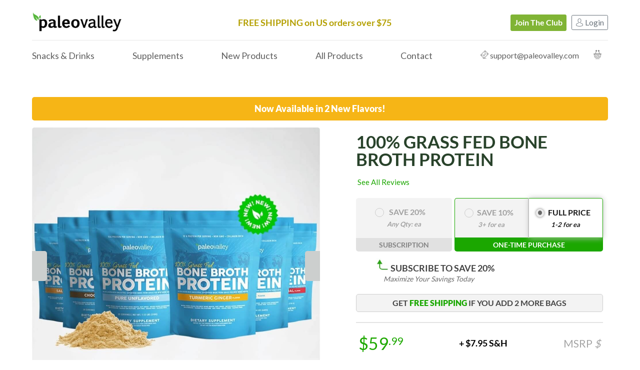

--- FILE ---
content_type: text/html; charset=UTF-8
request_url: https://paleovalley.com/store/grass-fed-bone-broth-protein
body_size: 51728
content:
<!DOCTYPE html>
<head><script>(function(w,i,g){w[g]=w[g]||[];if(typeof w[g].push=='function')w[g].push(i)})
(window,'GTM-5J54JZL4','google_tags_first_party');</script><script>(function(w,d,s,l){w[l]=w[l]||[];(function(){w[l].push(arguments);})('set', 'developer_id.dY2E1Nz', true);
		var f=d.getElementsByTagName(s)[0],
		j=d.createElement(s);j.async=true;j.src='/ov8m/';
		f.parentNode.insertBefore(j,f);
		})(window,document,'script','dataLayer');</script>
<meta charset="UTF-8">
<meta content="text/html;charset=utf-8" http-equiv="Content-Type">
<meta content="utf-8" http-equiv="encoding">
<meta name="viewport" content="initial-scale=1">
<title>Paleovalley Grass Fed Bone Broth Protein</title>



<meta class="metaTagTop" name="description" content="Boost Your Immune System and Overall Health">
<meta class="metaTagTop" name="keywords" content="">
<meta class="metaTagTop" name="author" content="Paleovalley">
<meta name="robots" content="index, follow">

<!-- Open Graph Metadata -->
<meta property="fb:app_id" content="759053540779852" />
<meta property="og:title" content="100% Grass Fed Bone Broth Protein">
<meta property="og:description" content="The only bone broth protein on the market made from 100% grass fed cows.">
<meta property="og:url" content="https://paleovalley.com/store/grass-fed-bone-broth-protein">
<meta property="og:image" content="https://scontent.xx.fbcdn.net/v/t45.5328-4/51780502_2907186575962076_2586245377971716096_n.jpg?_nc_cat=100&_nc_ht=scontent.xx&oh=dd1a6075c36d3849a16d94aa9e95dca1&oe=5CF45D1E">
<meta property="og:type" content="website">
<meta property="product:brand" content="Paleovalley">
<meta property="product:availability" content="in stock">
<meta property="product:condition" content="new">
<meta property="product:price:amount" content="59.99">
<meta property="product:price:currency" content="USD">
<meta property="product:retailer_group_id" content="PVBBP">
<meta property="product:category" content="2890">
<!-- End Open Graph Metadata -->

    <!-- For Nav Bar & Popups -->
<link rel="stylesheet" href="/assets/pv/css/all.css?1768603115">

<!-- Base Styles -->
<link rel="stylesheet" type="text/css" media="all" href="https://paleovalley.com/?css=store/store_cln_base_style.v.1768603115" />

<!-- Offer page link tags -->
<!-- icons -->
<link rel='icon' type='image/png' href='https://d2fc363sv189q.cloudfront.net/web/common/favicon.ico'>
<link rel="apple-touch-icon" sizes="144x144" href="/assets/pv/images/ico/apple-touch-icon-144-precomposed.png">
<link rel="apple-touch-icon" sizes="114x114" href="/assets/pv/images/ico/apple-touch-icon-114-precomposed.png">
<link rel="apple-touch-icon" sizes="72x72" href="/assets/pv/images/ico/apple-touch-icon-72-precomposed.png">
<link rel="apple-touch-icon" sizes="57x57" href="/assets/pv/images/ico/apple-touch-icon-57-precomposed.png">

<!-- Fonts -->
<style type="text/css">@font-face {font-family:Lato;font-style:normal;font-weight:300;src:url(/cf-fonts/s/lato/5.0.18/latin/300/normal.woff2);unicode-range:U+0000-00FF,U+0131,U+0152-0153,U+02BB-02BC,U+02C6,U+02DA,U+02DC,U+0304,U+0308,U+0329,U+2000-206F,U+2074,U+20AC,U+2122,U+2191,U+2193,U+2212,U+2215,U+FEFF,U+FFFD;font-display:swap;}@font-face {font-family:Lato;font-style:normal;font-weight:300;src:url(/cf-fonts/s/lato/5.0.18/latin-ext/300/normal.woff2);unicode-range:U+0100-02AF,U+0304,U+0308,U+0329,U+1E00-1E9F,U+1EF2-1EFF,U+2020,U+20A0-20AB,U+20AD-20CF,U+2113,U+2C60-2C7F,U+A720-A7FF;font-display:swap;}@font-face {font-family:Lato;font-style:normal;font-weight:400;src:url(/cf-fonts/s/lato/5.0.18/latin-ext/400/normal.woff2);unicode-range:U+0100-02AF,U+0304,U+0308,U+0329,U+1E00-1E9F,U+1EF2-1EFF,U+2020,U+20A0-20AB,U+20AD-20CF,U+2113,U+2C60-2C7F,U+A720-A7FF;font-display:swap;}@font-face {font-family:Lato;font-style:normal;font-weight:400;src:url(/cf-fonts/s/lato/5.0.18/latin/400/normal.woff2);unicode-range:U+0000-00FF,U+0131,U+0152-0153,U+02BB-02BC,U+02C6,U+02DA,U+02DC,U+0304,U+0308,U+0329,U+2000-206F,U+2074,U+20AC,U+2122,U+2191,U+2193,U+2212,U+2215,U+FEFF,U+FFFD;font-display:swap;}@font-face {font-family:Lato;font-style:normal;font-weight:700;src:url(/cf-fonts/s/lato/5.0.18/latin/700/normal.woff2);unicode-range:U+0000-00FF,U+0131,U+0152-0153,U+02BB-02BC,U+02C6,U+02DA,U+02DC,U+0304,U+0308,U+0329,U+2000-206F,U+2074,U+20AC,U+2122,U+2191,U+2193,U+2212,U+2215,U+FEFF,U+FFFD;font-display:swap;}@font-face {font-family:Lato;font-style:normal;font-weight:700;src:url(/cf-fonts/s/lato/5.0.18/latin-ext/700/normal.woff2);unicode-range:U+0100-02AF,U+0304,U+0308,U+0329,U+1E00-1E9F,U+1EF2-1EFF,U+2020,U+20A0-20AB,U+20AD-20CF,U+2113,U+2C60-2C7F,U+A720-A7FF;font-display:swap;}@font-face {font-family:Lato;font-style:normal;font-weight:900;src:url(/cf-fonts/s/lato/5.0.18/latin-ext/900/normal.woff2);unicode-range:U+0100-02AF,U+0304,U+0308,U+0329,U+1E00-1E9F,U+1EF2-1EFF,U+2020,U+20A0-20AB,U+20AD-20CF,U+2113,U+2C60-2C7F,U+A720-A7FF;font-display:swap;}@font-face {font-family:Lato;font-style:normal;font-weight:900;src:url(/cf-fonts/s/lato/5.0.18/latin/900/normal.woff2);unicode-range:U+0000-00FF,U+0131,U+0152-0153,U+02BB-02BC,U+02C6,U+02DA,U+02DC,U+0304,U+0308,U+0329,U+2000-206F,U+2074,U+20AC,U+2122,U+2191,U+2193,U+2212,U+2215,U+FEFF,U+FFFD;font-display:swap;}@font-face {font-family:Pacifico;font-style:normal;font-weight:400;src:url(/cf-fonts/s/pacifico/5.0.11/cyrillic-ext/400/normal.woff2);unicode-range:U+0460-052F,U+1C80-1C88,U+20B4,U+2DE0-2DFF,U+A640-A69F,U+FE2E-FE2F;font-display:swap;}@font-face {font-family:Pacifico;font-style:normal;font-weight:400;src:url(/cf-fonts/s/pacifico/5.0.11/cyrillic/400/normal.woff2);unicode-range:U+0301,U+0400-045F,U+0490-0491,U+04B0-04B1,U+2116;font-display:swap;}@font-face {font-family:Pacifico;font-style:normal;font-weight:400;src:url(/cf-fonts/s/pacifico/5.0.11/latin/400/normal.woff2);unicode-range:U+0000-00FF,U+0131,U+0152-0153,U+02BB-02BC,U+02C6,U+02DA,U+02DC,U+0304,U+0308,U+0329,U+2000-206F,U+2074,U+20AC,U+2122,U+2191,U+2193,U+2212,U+2215,U+FEFF,U+FFFD;font-display:swap;}@font-face {font-family:Pacifico;font-style:normal;font-weight:400;src:url(/cf-fonts/s/pacifico/5.0.11/vietnamese/400/normal.woff2);unicode-range:U+0102-0103,U+0110-0111,U+0128-0129,U+0168-0169,U+01A0-01A1,U+01AF-01B0,U+0300-0301,U+0303-0304,U+0308-0309,U+0323,U+0329,U+1EA0-1EF9,U+20AB;font-display:swap;}@font-face {font-family:Pacifico;font-style:normal;font-weight:400;src:url(/cf-fonts/s/pacifico/5.0.11/latin-ext/400/normal.woff2);unicode-range:U+0100-02AF,U+0304,U+0308,U+0329,U+1E00-1E9F,U+1EF2-1EFF,U+2020,U+20A0-20AB,U+20AD-20CF,U+2113,U+2C60-2C7F,U+A720-A7FF;font-display:swap;}</style>
<link href="https://fonts.cdnfonts.com/css/mama-script" rel="stylesheet">

<!-- Jquery -->
<script src="https://cdnjs.cloudflare.com/ajax/libs/jquery/3.6.4/jquery.min.js" integrity="sha512-pumBsjNRGGqkPzKHndZMaAG+bir374sORyzM3uulLV14lN5LyykqNk8eEeUlUkB3U0M4FApyaHraT65ihJhDpQ==" crossorigin="anonymous" referrerpolicy="no-referrer" type="d2a34d5efe3eabc374a4acc5-text/javascript"></script>

<script src="https://kit.fontawesome.com/79eee67b34.js" crossorigin="anonymous" defer type="d2a34d5efe3eabc374a4acc5-text/javascript"></script>


<meta name="robots" content="index, follow" />


<script type="d2a34d5efe3eabc374a4acc5-text/javascript">
    window.dataLayer = window.dataLayer || [];
    window.ElevarDataLayer = window.ElevarDataLayer || [];
    let userProperties = {
        visitor_type: "guest"
    };
    var userCartTotal = '0.00';
    const MIXPANEL_CUSTOM_LIB_URL = "https://mp.paleovalley.com/lib.min.js";
</script>



<!-- Google Tag Manager -->
<script type="d2a34d5efe3eabc374a4acc5-text/javascript">(function(w,d,s,l,i){w[l]=w[l]||[];w[l].push({'gtm.start':
        new Date().getTime(),event:'gtm.js'});var f=d.getElementsByTagName(s)[0],
    j=d.createElement(s),dl=l!='dataLayer'?'&l='+l:'';j.async=true;j.src=
    'https://www.googletagmanager.com/gtm.js?id='+i+dl;f.parentNode.insertBefore(j,f);
})(window,document,'script','dataLayer','GTM-5J54JZL4');</script>
<!-- End Google Tag Manager -->

<script type="d2a34d5efe3eabc374a4acc5-module">
    const settings = { proxyPath: "/elevar" }; // your proxy path
    const config = (await import("/elevar/static/configs/default/8be16d82-c394-4482-bd4d-ba0a475c05b8/config.js")).default;

    if (config.sources.agnostic) {
        const scriptUrl = settings.proxyPath
            ? settings.proxyPath + config.sources.agnostic.script_src_agnostic_proxied
            : config.sources.agnostic.script_src_agnostic;

        if (scriptUrl) {
            const {handler} = await import(scriptUrl);
            await handler(config, settings);
        }
    }
</script>

<script type="d2a34d5efe3eabc374a4acc5-text/javascript">

    (function(f,b){if(!b.__SV){var e,g,i,h;window.mixpanel=b;b._i=[];b.init=function(e,f,c){function g(a,d){var b=d.split(".");2==b.length&&(a=a[b[0]],d=b[1]);a[d]=function(){a.push([d].concat(Array.prototype.slice.call(arguments,0)))}}var a=b;"undefined"!==typeof c?a=b[c]=[]:c="mixpanel";a.people=a.people||[];a.toString=function(a){var d="mixpanel";"mixpanel"!==c&&(d+="."+c);a||(d+=" (stub)");return d};a.people.toString=function(){return a.toString(1)+".people (stub)"};i="disable time_event track track_pageview track_links track_forms track_with_groups add_group set_group remove_group register register_once alias unregister identify name_tag set_config reset opt_in_tracking opt_out_tracking has_opted_in_tracking has_opted_out_tracking clear_opt_in_out_tracking start_batch_senders people.set people.set_once people.unset people.increment people.append people.union people.track_charge people.clear_charges people.delete_user people.remove".split(" ");
        for(h=0;h<i.length;h++)g(a,i[h]);var j="set set_once union unset remove delete".split(" ");a.get_group=function(){function b(c){d[c]=function(){call2_args=arguments;call2=[c].concat(Array.prototype.slice.call(call2_args,0));a.push([e,call2])}}for(var d={},e=["get_group"].concat(Array.prototype.slice.call(arguments,0)),c=0;c<j.length;c++)b(j[c]);return d};b._i.push([e,f,c])};b.__SV=1.2;e=f.createElement("script");e.type="text/javascript";e.async=!0;e.src="undefined"!==typeof MIXPANEL_CUSTOM_LIB_URL?
        MIXPANEL_CUSTOM_LIB_URL:"file:"===f.location.protocol&&"//cdn.mxpnl.com/libs/mixpanel-2-latest.min.js".match(/^\/\//)?"https://cdn.mxpnl.com/libs/mixpanel-2-latest.min.js":"//cdn.mxpnl.com/libs/mixpanel-2-latest.min.js";g=f.getElementsByTagName("script")[0];g.parentNode.insertBefore(e,g)}})(document,window.mixpanel||[]);

    function getCookie(cname) {
        let name = cname + "=";
        let ca = document.cookie.split(';');
        for(let i = 0; i < ca.length; i++) {
            let c = ca[i];
            while (c.charAt(0) == ' ') {
                c = c.substring(1);
            }
            if (c.indexOf(name) == 0) {
                return c.substring(name.length, c.length);
            }
        }
        return "";
    }

    let cookieConsent = getCookie("CookieConsent");
    let dnt = true;
    if (cookieConsent !== "") {
        if (cookieConsent.includes('statistics:false')) {
            dnt = false
        }
    }

    mixpanel.init('42e5d2e7620d0cabac86023873801392', {
        api_host: "https://mp.paleovalley.com",
        debug: false,
        ignore_dnt: dnt,
        secure_cookie: true,
        loaded: function(mixpanel) {
            distinct_id = mixpanel.get_distinct_id();
            var mpId = document.getElementById("mp_id");
            if (mpId) {
                mpId.value = distinct_id;
            }
            window.dataLayer = window.dataLayer || [];
            dataLayer.push({
                'mp_id': distinct_id,
                'user_id': distinct_id,
            });
        }
    });
</script>

<script type="d2a34d5efe3eabc374a4acc5-text/javascript">!function(){try{!function(t,i){if(!i.version){window.tatari=i,i.init=function(t,n){var e=function(t,n){i[n]=function(){t.push([n].concat(Array.prototype.slice.call(arguments,0)))}};"track pageview identify".split(" ").forEach(function(t){e(i,t)}),i._i=t,i.config=n,i.pageview()},i.version="1.2.1";var n=t.createElement("script");n.type="text/javascript",n.async=!0,n.src="https://d2hrivdxn8ekm8.cloudfront.net/tag-manager/17594ac3-aa0b-4ac7-94b7-834cca438007-latest.js";var e=t.getElementsByTagName("script")[0];e.parentNode.insertBefore(n,e)}}(document,window.tatari||[])}catch(t){console.log(t)}}();tatari.init('17594ac3-aa0b-4ac7-94b7-834cca438007');</script>

<script type="d2a34d5efe3eabc374a4acc5-text/javascript">

    !function(){
        var geq=window.geq=window.geq||[];if(geq.initialize) return;if (geq.invoked){
            if (window.console && console.error) {console.error("GE snippet included twice.");
            }return;
        }
        geq.invoked = true;geq.methods = ["page", "suppress", "trackOrder", "identify", "addToCart", "callBack", "event"];geq.factory = function(method){
            return function(){
                var args = Array.prototype.slice.call(arguments);args.unshift(method);geq.push(args);return geq;
            };};
        for (var i = 0; i < geq.methods.length; i++) {
            var key = geq.methods[i];geq[key] = geq.factory(key);} geq.load = function(key){
            var script = document.createElement("script");script.type = "text/javascript";script.async = true; if (location.href.includes("vge=true")) {
                script.src = "https://s3-us-west-2.amazonaws.com/jsstore/a/" + key + "/ge.js?v=" + Math.random();
            } else {
                script.src = "https://s3-us-west-2.amazonaws.com/jsstore/a/" + key + "/ge.js";
            } var first = document.getElementsByTagName("script")[0];first.parentNode.insertBefore(script, first);};geq.SNIPPET_VERSION = "1.6.1";
        geq.load("MVOH9DK");
    }();
</script>







<script type="d2a34d5efe3eabc374a4acc5-text/javascript">
    window.dataLayer = window.dataLayer || [];
    window.dataLayer.push({
        'user_logged_in': 'false',
        'user_data': {
            'email_address': null,
            'phone_number': null,
            'address': {
                'first_name': null,
                'last_name': null,
                'street': null,
                'city': null,
                'region': null,
                'postal_code': null,
                'country': null
            }
        }
    });
    userProperties = {
        visitor_type: "guest"
    }
    userCartContents = '[]';
    userCartContents = JSON.parse(userCartContents);
    userLandingSite = '{elevar_landing_site}';
</script>




<script type="d2a34d5efe3eabc374a4acc5-text/javascript">
    let blockEvent = false;
    const preventEventUntil = localStorage.getItem('prevent_dl_user_data');

    if (preventEventUntil) {
        let expiry = parseInt(preventEventUntil, 10);
        if (!Number.isNaN(expiry)) {
            if (expiry < 1e11) expiry *= 1000;
            if (Date.now() > expiry) {localStorage.removeItem('prevent_dl_user_data');} else {
                blockEvent = true;
            }
        }
    }

    // use blockEvent to decide whether to push the event
    if (!blockEvent) {
        /** Elevar Base Data Layer **/
        // Should be fired before all other events and on virtual page change
        window.ElevarDataLayer.push({
            event: "dl_user_data",
            cart_total: userCartTotal,
            user_properties: userProperties, // See user properties object below
            ecommerce: {
                currencyCode: "USD",
                cart_contents: {
                    products: userCartContents
                }
            }
        });
    }

</script>

<script type="d2a34d5efe3eabc374a4acc5-text/javascript" async="" src="https://static.klaviyo.com/onsite/js/klaviyo.js?company_id=EGmzVx"></script>
<script type="d2a34d5efe3eabc374a4acc5-text/javascript">
    !function(){if(!window.klaviyo){window._klOnsite=window._klOnsite||[];try{window.klaviyo=new Proxy({},{get:function(n,i){return"push"===i?function(){var n;(n=window._klOnsite).push.apply(n,arguments)}:function(){for(var n=arguments.length,o=new Array(n),w=0;w<n;w++)o[w]=arguments[w];var t="function"==typeof o[o.length-1]?o.pop():void 0,e=new Promise((function(n){window._klOnsite.push([i].concat(o,[function(i){t&&t(i),n(i)}]))}));return e}}})}catch(n){window.klaviyo=window.klaviyo||[],window.klaviyo.push=function(){var n;(n=window._klOnsite).push.apply(n,arguments)}}}}();
</script>

<script type="d2a34d5efe3eabc374a4acc5-text/javascript" src="https://www.p20vtrk.com/scripts/sdk/everflow.js"></script>

<script type="d2a34d5efe3eabc374a4acc5-text/javascript" src="https://api.goaffpro.com/loader.js?shop=ivnmmwqctb"></script>







<script type="d2a34d5efe3eabc374a4acc5-application/javascript">(function(w,d,t,r,u){w[u]=w[u]||[];w[u].push({'projectId':'10000','properties':{'pixelId':'10145390'}});var s=d.createElement(t);s.src=r;s.async=true;s.onload=s.onreadystatechange=function(){var y,rs=this.readyState,c=w[u];if(rs&&rs!="complete"&&rs!="loaded"){return}try{y=YAHOO.ywa.I13N.fireBeacon;w[u]=[];w[u].push=function(p){y([p])};y(c)}catch(e){}};var scr=d.getElementsByTagName(t)[0],par=scr.parentNode;par.insertBefore(s,scr)})(window,document,"script","https://s.yimg.com/wi/ytc.js","dotq");</script>

<script type="d2a34d5efe3eabc374a4acc5-text/javascript">
    function getQueryParam(url, param) {
        // Expects a raw URL
        param = param.replace(/[[]/, "\[").replace(/[]]/, "\]");
        var regexS = "[\?&]" + param + "=([^&#]*)",
            regex = new RegExp( regexS ),
            results = regex.exec(url);
        if (results === null || (results && typeof(results[1]) !== 'string' && results[1].length)) {
            return '';
        } else {
            return decodeURIComponent(results[1]).replace(/\W/gi, ' ');
        }
    };
    function campaignParams() {
        var campaign_keywords = 'utm_source utm_medium utm_campaign utm_content utm_term utm_audience'.split(' ')
            , kw = ''
            , params = {}
            , first_params = {};
        var index;
        for (index = 0; index < campaign_keywords.length; ++index) {
            kw = getQueryParam(document.URL, campaign_keywords[index]);
            if (kw.length) {
                params[campaign_keywords[index] + ' [last touch]'] = kw;
            }
        }
        for (index = 0; index < campaign_keywords.length; ++index) {
            kw = getQueryParam(document.URL, campaign_keywords[index]);
            if (kw.length) {
                first_params[campaign_keywords[index] + ' [first touch]'] = kw;
            }
        }
        mixpanel.people.set(params);
        mixpanel.people.set_once(first_params);
        mixpanel.register(params);
    }
    campaignParams();
</script>

<script type="d2a34d5efe3eabc374a4acc5-text/javascript" async="" src="https://static.klaviyo.com/onsite/js/klaviyo.js?company_id=EGmzVx"></script>
<script type="d2a34d5efe3eabc374a4acc5-text/javascript">
    !function(){if(!window.klaviyo){window._klOnsite=window._klOnsite||[];try{window.klaviyo=new Proxy({},{get:function(n,i){return"push"===i?function(){var n;(n=window._klOnsite).push.apply(n,arguments)}:function(){for(var n=arguments.length,o=new Array(n),w=0;w<n;w++)o[w]=arguments[w];var t="function"==typeof o[o.length-1]?o.pop():void 0,e=new Promise((function(n){window._klOnsite.push([i].concat(o,[function(i){t&&t(i),n(i)}]))}));return e}}})}catch(n){window.klaviyo=window.klaviyo||[],window.klaviyo.push=function(){var n;(n=window._klOnsite).push.apply(n,arguments)}}}}();
</script>



<script type="d2a34d5efe3eabc374a4acc5-text/javascript">dataLayer.push({"experiment_name":"T676 Collapsable PDP Texts","experiment_variation":"Variation for T676 Collapsable PDP Texts"});</script>
<style>
.pageColor {
    color: #225083;
}
/* Hero Section */
.heroSection>img.desktoponly {
    position: relative;
    top: -470px;
}
#underHeroBar {
    background-color: #225083;
}
.heroContainer button {
    max-width: 455px;
}
.centerText * {
    text-align: center !important;
}
/* Benefit Section */
.benefitSection h2 {
    font-size: 37px;
    font-weight: 700;
    margin-top: 10px;
    text-align: center;
    margin-bottom: 20px;
}
.benefitSection li {
    margin-bottom: 18px;
    font-size: 18px;
    position: relative;
}
.benefitSection .leafLogo {
    display: block;
    margin: 0 auto;
}
.benefitSection ul li::before {
    font-family: "Font Awesome 5 Pro";
    font-weight: 900;
    content: "\f00c";
    margin-right: 18px;
    font-size: 20px;
    color: #26a828;
    position: absolute;
    left: -30px;
}
.benefitSection ul {
    margin-left: 30px;
    margin-top: 30px;
    margin-bottom: 30px;
}
.benefitSection p {
    margin-bottom: 20px;
}
/* Introduction Section */
section.introSection {
    padding-top: 0;
}
.introFlexContainer h2 {
    font-size: 28px;
}
.introFlexContainer h3 {
    color: #313131;
}
/* Why Were Better Section */
.whyBetter h2 {
    font-size: 29px;
}
.whyBetter h3 {
    color: #93ba2b;
}
.whyBetterOnecol2 {
    padding-top: 10px;
}
.whyBetter .flexImg {
    height: 100%;
    max-height: 500px;
}
/* Made With Section */
.madeWithSection{background-image:url("https://d2fc363sv189q.cloudfront.net/web/storelanders/beef-sticks-classic/dark-grass-bg-2-web.jpg");}
.madeWithSection h2 {
    margin-bottom: 0px;
}
.madeWithSection h3 {
    margin-bottom: 40px;
    margin-top: 20px;
}
/* Tripple Image Section */
#trippleFlavor {
    background-color: #fff;
    z-index: 9;
    padding-bottom: 0;
}
#trippleFlavor h2,
#trippleFlavor em {
    text-align: center;
    margin-bottom: 20px;
    color: #183d67;
    font-size: 34px;
}
.trippleFlex {
    display: flex;
    justify-content: center;
}
.trippleImg {
    width: 100%;
    border-top-left-radius: 5px;
    border-top-right-radius: 5px;
    max-height: 350px;
    object-fit: cover;
}
.trippleFlex div {
    flex: 0 0 17%;
    padding: 0 5px;
}
.trippleFlex div span {
    width: 100%;
    text-align: center;
    display:block;
    margin: 0 auto;
    border-bottom-left-radius: 5px;
    border-bottom-right-radius: 5px;
    padding: 10px 0px;
    font-size: 15px;
    font-size: 18px;
    font-weight: 600;
}
.unflavSpan {
    background-color: #204179;
    color: #fff;
}
.chocSpan {
    background-color: #71504a;
    color: #fff;
}
.vanSpan {
    background-color: #EBE1D7;
    color: #715049;
}
.scSpan {
    background-color: #bc6a3d;
    color: #fff;
}
.soSpan {
    background-color: #c01a23;
    color: #fff;
}
.tgSpan {
    background-color: #f6b516;
    color: #fff;
}
.trippleCol1,
.trippleCol2 {
    position: relative;
}
.new-tag {
    position: absolute;
    top: 20px;
    left: 5px;
    padding: 30px 20px;
    background-color: #225083;
    border-top-right-radius: 5px;
    border-bottom-right-radius: 5px;
}
.new-tag p {
    color: #fff;
    margin-bottom: 0;
    font-size: 20px;
    font-weight: 800;
    margin: 5px;
}
/* Ingredient Section */
.circle-product {
    max-height: 480px;
    object-fit: cover;
    object-position: bottom;
}
/* FAQ Section */
.faq #carouselIndicatorsFaq  {
    min-height: 300px;
}
.faq .carousel-indicators {
    bottom: -30px;
}
h3.nutrition-title {
    color: #225083;
    font-size: 16px;
    margin-bottom: 10px;
}
.nutritionNotice {
    font-size: 13px;
    font-weight: 400;
}
.noticeSection {
    background-color: #f7f7f4;
    padding-top: 15px;
    z-index: 9;
    padding-bottom: 0px;
    margin-bottom: -20px;
}
.noticeSection p {
    text-align: center;
    font-size: 12px;
    margin-bottom: 0;
}
.nutritionNotice {
    font-size: 13px;
    font-weight: 400;
}
/* Flavor Selector */
.colorUN {
    color: #204179;
}
.colorCH {
    color: #4D3528
}
.colorV {color:#2d9cd7;}
.colorSC {
    color: #bc6a3d;
}
.colorSO {
    color: #c01a23;
}
.colorTG {
    color: #f6b516;
}
.subModal {
    text-align: center;
    padding-bottom: 10px;
    padding-top: 20px;
}
.youSaved {
    margin: 0px auto 15px auto;
    font-size: 20px;
}
.youSaved * {
    color: #54b837;
    font-weight: 500;
}
/* MODAL FLAVOR SELECTOR STYLES */
.flavorSubTitle {
    text-align: left;
    padding: 25px 0 20px 0;
    color: #4580c9;
    background-color: #f5f5f5;
    width: 100%;
    font-size: 24px;
    margin-bottom: 0;
    text-align: center;
    margin-top: 0;
}
.plusMinusIconContainer button:hover {
    color: #000;
    background-color: transparent;
}
.topBanner {
    background-color: #93ba2b;
    color: #fff;
    position: relative;
    padding: 15px 35px;
    border-top-right-radius: 3px;
    border-top-left-radius: 3px;
    position: relative;
}
.close {
    color: var(--xColor);
    opacity: 1;
    top: 0;
    right: 15px;
    font-size: 35px;
    height: 59px;
    width: 41px;
    padding-left: 14px;
    padding-top: 8px;
}
.counter-body {
    background-color: #f5f5f5;
}
.flavorx:hover {
    color: #fff;
}
.flavorx {
    position: absolute;
    top: 1px;
    right: 15px;
    padding: 0;
    border-left: solid 1px #fff;
    padding-left: 15px;
    height: 65px;
    padding-top: 9px;
    font-weight: 900;
}
.modal-bodyNew {
    background-color: #fbfbfb;
    border-bottom-left-radius: 3px;
    border-bottom-right-radius: 3px;
}
.flavorOptions {
    background-color: #f1f1f1;
}
.flavorOptionFlexContainer {
    display: flex;
    justify-content: flex-start;
    position: relative;
    border-bottom: solid 1px #b3b3b3;
    padding: 20px 0 20px 40px;
}
.flavor-option-first {
    border-top: solid 1px #b3b3b3;
}
.plusMinusIconContainer {
    padding-right: 40px;
}
.plusMinusIconContainer > div {
    margin-left: auto;
    display: flex;
    justify-content: center;
}
span.itemCount.withTag {
    padding: 0 20px;
    background: #fff;
    margin: 0;
    align-self: center;
    margin: 0 4px;
    font-size: 20px;
    font-weight: 600;
}
.plusMinusIconContainer button {
    display: inline;
}
.plusBtn i,
.minusBtn i {
    font-size: 26px;
}
.flavorOptionFlexContainer button {
    border: none;
    border: none;
    margin: 0px;
    background-color: transparent;
}
h2.title {
    margin-bottom: 0px;
    color: #fff;
    font-weight: 500;
    font-style: italic;
    font-size: 30px;
}
.modalTitleName {
    width: 145px;
    font-size: 20px;
    line-height:1.4;
    flex: 1;
    font-weight: 600;
}
.flavorsSelectedContainer {
    display: flex;
    justify-content: space-evenly;
}
.flavorsSelectedContainer .col2 {
    width: 100%;
    flex: 0 0 85%;
    padding-left: 20px;
}
.flavorsSelectedContainer .col1 {
    flex: 0 0 15%;
}
.flavorsSelectedContainer .col1 h3 {
    margin-bottom: 0px;
    font-size: 22px;
    text-align: right;
    color: #000;
}

.flavorsSelectedContainer .col2 li {
    display: inline-block;
    background-color: #93ba2b;
    color: #fff;
    padding: 0 5px 0 10px;
    font-size: 18px;
    white-space: nowrap;
    line-height: 43px;
    margin: 5px;
}
.flavorsSelectedContainer .col2 li span {
    border-left: solid 1px #fff;
    margin-left: 10px;
    padding-left: 5px;
    padding-right: 2px;
    text-align: center;
    cursor: pointer;
    color: #fff;
}
a#checkout-btn {
    display: block;
    width: 100%;
    max-width: 500px;
    border: 0;
    font-size: 30px;
    padding: 15px 5px;
    font-weight: bold;
    border-radius: 5px;
    background: #c5c5c5;
    text-align: center;
    color: #fff;
    margin: 30px auto 0 auto;
    -o-transition: .1s;
    -ms-transition: .1s;
    -moz-transition: .1s;
    -webkit-transition: .1s;
    transition: .1s;
    -webkit-box-shadow: 0px 6px 10px 0px rgb(158 158 158 / 98%);
    box-shadow: 0px 6px 10px 0px rgb(158 158 158 / 98%);
}
.modalSelect {
    margin: 0 !important;
}
.modalMonthly {
    background-color: transparent;

    padding: 0 !important;
}
.modalSelectorContainer {
    padding: 0 !important;
}
section.modalMonthly {
    border-top: none;
}
.modalMonthly .ctablock {
    margin-right: 0;
    max-width: 100%;
}
.modalMonthly .ctablock .subscription {
    margin: 0 auto;
    width: 365px;
}
.flavorBottomSlideDownContainer {
    padding: 5px;
}
ul#tagNameList,
ul#tagNameListMid,
ul#tagNameListMid {
    padding-left: 10px;
}
.subContainer {
    display: flex;
    justify-content: center;
    gap: 20px;
    width: 100%;
}
.subContainer .col1,
.subContainer .col2 {
    flex: 0 0 50%;
    align-self: center;
}
.modalsubTitle {
    padding: 10px 0;
    text-align: center;
}
.popupNew {
    padding-top: 2% !important;
}
.new-flavor-banner {
    font-size: 18px;
}
#footer-about {
    background-color:#fefefe;
    background: linear-gradient(#fcfcfc, #eeeeee);
}
.sos-section {
    position: relative;
    width: 100%;
    margin-bottom: -500px;
}
.sos-container {
    background-color: #ffffffe8;
    border-radius: 5px;
    width: 100%;
    position: relative;
    bottom: 500px;
    margin: 0 auto;
    padding: 40px 40px;
    max-width: 900px;
}
.sos-image-container {
    position: relative;
    display: inline-block;
}
.sos-image-container img {
    display: block;
    width: 100vw;
    max-height: 600px;
    object-fit: cover;
    object-position: top;
}
.gradient-overlay {
    position: absolute;
    top: 0;
    left: 0;
    right: 0;
    bottom: 0;
    background: linear-gradient(to bottom, #ffffff00, #ffffff);
    pointer-events: none;
}
.sos-title {
    text-align: center;
    margin-bottom: 20px;
    color: #8a8a8a;
    font-style: italic;
    font-size: 26px;
    font-weight: 400;
}
.sos-sub-title {
    font-size: 24px;
    font-weight: 600;
    margin-top: 0;
}
.or-flex-container {
    display: flex;
    align-items: center;
    justify-content: center;
    margin-bottom: 40px;
}
.or-ss {
    font-size: 45px;
    font-weight: bold;
    color: #4d98d2;
}

.circle {
    display: flex;
    align-items: center;
    justify-content: center;
    background-color: #4d98d2;
    color: #fff;
    font-weight: bold;
    border-radius: 50%;
    padding: 5px;
}
.sos-or {
    color: white;
    font-size: 16px;
    font-weight: bold;
}
.sos-line {
    width: 80px;
    height: 2px;
    background-color: #4d98d2;
}

.sos-left {
    margin-left: 20px;
}

.sos-right {
    margin-right: 20px;
}
.sos-flex {
    display: flex;
    justify-content: center;
}
.sos-flex-one {
    margin-bottom: 60px;
}
.sos-p-right {
    padding-right: 40px;
}
.sos-p-left {
    padding-left: 40px;
}
.sos-col {
    flex: 0 0 50%;
}
.sos-col img {
    max-width: 550px;
    width: 100%;
    object-fit: cover;
    max-height: 410px;
}
.sos-tag-flex {
    display: flex;
    justify-content: space-between;
    gap: 5px;
}
.sos-tag-col {
    padding: 5px;
    margin-top: 5px;
    border-bottom-right-radius: 5px;
    border-bottom-left-radius: 5px;
    flex: 1;
    width: 100%;
}
.sos-tag-col p {
    margin-bottom: 0;
    font-size: 16px;
    text-align: center;
    font-weight: 700;
}
.sos-flavor-desc {
    font-size: 18px;
    line-height: 26px;
}
.sos-sc {
    color: #fff;
    background-color: #bc6a3d;
}
.sos-van {
    background-color: #EBE1D7;
    color: #715049;
}
.sos-choc {
    color: #fff;
    background-color: #71504a;
}
.sos-unflav {
    color: #fff;
    background-color: #204179;
}
.sos-so {
    color: #fff;
    background-color: #c01a23;
}
.sos-tg {
    color: #fff;
    background-color: #f6b516;
}
.sos-list {
    padding-left: 30px;
    font-size: 16px;
}
.sos-list li {
    margin-bottom: 15px;
    list-style-type:disc;
    font-size: 18px;
}
.perfect-txt {
    color: #686868;
    font-style: italic;
    font-size: 18px;
    margin-top: 40px;
}
.sos-unflav-title {
    color: #4d98d2;
    text-align: center;
    margin:0 auto 40px auto;
    font-size: 38px;
}
.sos-unflav-section {
    margin-top: 80px;
}
.sos-break {
    display: none;
}
/* Media Queries */
@media only screen and (max-width: 1450px) {
.heroSection>img.desktoponly {
    top: -300px;
}
}
@media only screen and (max-width: 1060px) {
.heroSection>img.desktoponly {
    top: -200px;
}
}
@media only screen and (max-width: 890px) {
.heroSection>img.desktoponly {
    top: -50px;
}
}
@media only screen and (max-width: 780px) {
.introSection {
    margin-top: -62px;
}
.heroContainer h2 {
    font-size: 30px;
}
.madeWithFlex p {
    font-size: 19px;
}
.whyBetter .flexImg {
    max-height: 450px;
}
.introFlexContainer .introCol1 {
    margin-right: 0;
}
.introFlexContainer {
    margin-top: 40px;
}
section#customers-also-bought-container {
    padding-top: 0;
}
.whyBetter .flexImg {
    height: unset;
}
.trippleFlex {
    flex-wrap: wrap;
}
.trippleFlex div {
    flex: 0 0 50%;
}
.trippleCol1,
.trippleCol2,
.trippleCol3,
.trippleCol4 {
    margin-bottom: 20px;
}
.sos-flex-one {
    flex-wrap: wrap-reverse;
}
.sos-flex-two {
    flex-wrap: wrap;
}
.sos-col {
    flex: 0 0 100%;
}
.sos-p-right,
.sos-p-left {
    padding-left: 0;
    padding-right: 0;
}
.sos-col img {
    display: block;
    margin: 0 auto;
    max-width: unset;
}
.sos-tag-flex {
    /* max-width: 550px; */
    margin: 0 auto 20px auto;
}
.sos-line {
    width: 50px;
}
.or-ss {
    font-size: 40px;
}
.sos-container {
    bottom: 500px;
}
.sos-image-container img {
    height: 600px;
}
.sos-section {
    margin-bottom: -550px;
}
.sos-flex-one {
    margin-bottom: 20px;
}
.perfect-txt {
    margin-top: 20px;
}
.sos-unflav-title {
    font-size: 36px;
}
.sos-unflav-section {
    margin-top: 40px;
}
.sos-break {
    display: block;
}
.sos-unflav-title {
    margin-bottom: 20px;
}
}
@media only screen and (max-width: 600px) {
.heroConainer {
    padding: 10px 10px;
}
.herocontainer h2 {
    font-size: 27px;
}
#trippleFlavor h2,
#trippleFlavor em {
    font-size: 30px;
}
.whyBetterTwoCol1 {
    margin-bottom: 0;
}
.topBanner {
    padding: 15px 10px;
}
.topBanner h2.title {
    font-size: 22px;
}
.trippleCol1,
.trippleCol2,
.trippleCol3 {
    margin-bottom: 10px;
}
}
@media only screen and (max-width: 580px) {
.carouselBtns {
    display: none;
}
}
@media only screen and (max-width:570px) {
.or-ss {
    font-size: 34px;
}
.sos-right {
    margin-right: 10px;
}
.sos-left {
    margin-left: 10px;
}
.sos-title {
    font-size: 24px;
}
}
@media only screen and (max-width:510px) {
.heroSection .needsclick.kl-private-reset-css-Xuajs1 {
    display: block !important;
    margin-bottom: -18px !important;
    width: 100% !important;
    max-width: 100% !important;
    text-align: center !important;
}
.heroSection button.needsclick.go596865934.kl-private-reset-css-Xuajs1 {
    max-width: 95% !important;
    width: 95% !important;
}
.counter-body {
    padding: 10px 0;
}
.flavorOptionFlexContainer {
    padding: 20px 0 20px 15px;
}
.plusMinusIconContainer {
    padding-right: 15px;
}
.flavorSubTitle {
    padding: 30px 0 10px 0;
    font-size: 24px;
}
.topBanner {
    padding: 15px 15px;
}
.modalTitleName {
    font-size: 18px;
}
.flavorsSelectedContainer .col2 li span {
    margin-left: auto;
    padding: 0 15px;
    font-size: 20px;
    font-weight: 900;
}
ul#tagNameList {
    padding-left: 0;
}
.flavorsSelectedContainer .col2 {
    width: 100%;
    flex: 0 0 100%;
    padding-left: 0;
}
.flavorsSelectedContainer .col2 li.single-tag {
    display: flex;
    padding-left: 10px;
}
.flavorsSelectedContainer .col1 {
    flex: 0 0 100%;
    text-align: center;
    margin: 0 auto 30px auto;
}
.flavorsSelectedContainer .col1 h3 {
    text-align: center;
}
.flavorsSelectedContainer {
    flex-wrap: wrap;
}
span.itemCount.withTag {
    padding: 0 10px;
}
.plusBtn i, .minusBtn i {
    font-size: 28px;
}
h2.title {
    font-size: 28px;
}
.trippleFlex div {
    flex: 0 0 100%;
}
}
@media only screen and (max-width: 490px) {
.new-tag {
    left: 0;
}
.heroContainer h2 {
    line-height: 35px;
}
.heroContainer button a {
    font-size: 19px;
}
.heroContainer button {
    width: 100%;
}
.madeWithFlex p {
    font-size: 18px;
}
#heroSection {
    height: 100vh;
    max-height: 450px;
}
.heroContainer {
    padding: 40px 20px;
}
button.needsclick.go596865934.kl-private-reset-css-Xuajs1 {
    max-width: 94% !important;
    width: 95% !important;
}
#modalBody12 {
    padding: 20px 3% !important;
}
.close {
    margin-top: 1px;
}
.modal-header {
    padding: 0px 7px;
}
.modalTitle {
    line-height: 26px;
    font-size: 26px;
    margin-bottom: 10px;
}
.modalsubTitle {
    margin-bottom: 10px;
    font-size: 16px;
    line-height: 17px;
}
.modal-header {
    padding-top: 10px;
}
.faq #carouselIndicatorsFaq {
    min-height: 200px;
}
.trippleFlex div {
    padding: 0;
}
.flavorSubTitle {
    font-size: 20px;
}
.flavor-control-container li {
    flex: 0 0 18%;
}
.flavor-control-container {
    justify-content: space-evenly;
}
.flavorSubTitle {
    padding: 10px 0;
}
.counter-body {
    padding: 0;
}
.topBanner h2.title {
    font-size: 20px;
}
.topBanner {
    padding: 15px 10px;
}
.modalsubTitle {
    margin: 0 auto;
    max-width: 200px;
}
.sticksPerPack {
    padding: 5px 0 5px 0;
    font-size: 16px;
}
.modal-body {
    padding: 20px 15px 0 20px !important;
}
a#checkout-btn {
    max-width: 100%;
}
.flavorsSelectedContainer .col1 h3 {
    line-height: 24px;
    font-size: 18px;
}
.ctaSection {
    padding: 20px 0 40px 0px;
}
.sos-container {
    padding: 30px 20px;
}
.sos-title {
    font-size: 20px;
}
.or-ss {
    font-size: 26px;
}
.or-flex-container {
    margin-bottom: 25px;
}
.sos-tag-col {
    flex: 0 0 100%;
    border-radius: 0px;
}
.sos-tag-flex {
    flex-wrap: wrap;
    gap: 0;
}
.sos-container {
    bottom: 570px;
}
section.sos-section {
    margin-bottom: -570px;
    padding-bottom: 0;
    padding-top: 0;
}
.sos-list {
    padding-left: 20px;
}
.sos-container {
    padding: 30px 10px;
}
.sos-unflav-title {
    font-size: 30px;
}
.sos-unflav-section {
    margin-top: 20px;
}
#trippleFlavor h2, #trippleFlavor em {
    font-size: 35px;
    line-height: 40px;
}
}
@media only screen and (max-width: 380px) {
.close {
    right: 5px;
    font-size: 34px;
    height: 52px;
    width: 52px;
}
.topBanner h2.title {
    font-size: 18px;
}
.topBanner {
    padding: 15px 5px;
}
}
@media only screen and (max-width: 330px) {
button.needsclick.go596865934.kl-private-reset-css-Xuajs1 {
    max-width: 93% !important;
    width: 93% !important;
}
}
</style>

<style>
.pv-collapsible-section{max-width:900px;margin:0;padding:0}.pv-product-block{border:1px solid #eaeaea;padding:0 9px;border-radius:6px;margin-top:15px}.pv-accordion{border-bottom:1px solid #e6e6e6}.pv-accordion.open label{color:#1ba800}.pv-acc-toggle{display:none}.pv-accordion-header{display:flex;align-items:center;justify-content:space-between;gap:12px;padding:5px 0;cursor:pointer;font-weight:600;font-size:1.1rem;user-select:none;margin-bottom:0}.pv-accordion-header::after{content:"+";font-size:1.4rem;transition:transform 0.3s ease;margin:0 2px 0 0}.pv-accordion.open .pv-accordion-header::after{content:"−"}.pv-accordion-body{overflow:hidden;max-height:0;transition:max-height 0.35s cubic-bezier(0.25,0.8,0.25,1);font-size:0.95rem;line-height:1.6}.pv-accordion-body-inner{padding:0 0 14px 0}.pv-accordion-body-inner p{margin:0 0 8px 0;font-size:1rem;line-height:1.3em}.pv-accordion-body-inner ul{margin:0 0 8px 0;padding-left:20px}.pv-accordion-body-inner li{margin:4px 0 10px 0;list-style:disc;font-size:1rem;line-height:1.3em}
</style>

    <script type="application/ld+json">
        {
            "@context": "https://schema.org/",
            "@type": "Product",
            "@id": "https://paleovalley.com/store/grass-fed-bone-broth-protein",
            "name": "Paleovalley 100% Grass Fed Bone Broth Protein",
            "image": [
                "https://r2.paleovalley.com/images/products/pvbbptg-5bag-ee_1.png"
            ],
            "description": "",
            "sku": "PVBBP",
            "mpn": "PVBBP",
            "brand": {
                "@type": "Brand",
                "name": "Paleovalley"
            },
            "offers": [
            {
                "@type": "Offer",
                "url": "https://paleovalley.com/store/grass-fed-bone-broth-protein",
                "sku": "PVBBP",
                "mpn": "PVBBP",
                "priceCurrency": "USD",
                "price": "59.99",
                "priceValidUntil": "2027-01-18",
                "itemCondition": "https://schema.org/NewCondition",
                "availability": "https://schema.org/InStock"
            },
            {
                "@type": "Offer",
                "url": "https://paleovalley.com/store/grass-fed-bone-broth-protein",
                "sku": "PVBBP",
                "mpn": "PVBBP",
                "priceCurrency": "USD",
                "price": "53.99",
                "priceValidUntil": "2027-01-18",
                "itemCondition": "https://schema.org/NewCondition",
                "availability": "https://schema.org/InStock"
            },
            {
                "@type": "Offer",
                "url": "https://paleovalley.com/store/grass-fed-bone-broth-protein",
                "sku": "PVBBP",
                "mpn": "PVBBP",
                "priceCurrency": "USD",
                "price": "47.99",
                "priceValidUntil": "2027-01-18",
                "itemCondition": "https://schema.org/NewCondition",
                "availability": "https://schema.org/InStock"
            }
            ]
        }
    </script>
            <script type="d2a34d5efe3eabc374a4acc5-text/javascript">
                if(!window.ELEVAR_VIEW_ITEM){
                    window.ElevarDataLayer.push({
                        event: "dl_view_item",
                        user_properties: userProperties,
                        ecommerce: {
                            currencyCode: "USD",
                            detail: {
                                actionField: {
                                    list: "/store/grass-fed-bone-broth-protein",
                                    action: "detail"
                                },
                                "products": [{"id":"PVBBP","product_id":"6838334062682","price":"59.99","list":"\/store\/grass-fed-bone-broth-protein","name":"100% Grass Fed Bone Broth Protein","brand":"Paleovalley","category":"Supplements","variant":"Unflavored","variant_id":"40214952640602","position":"0","compare_at_price":"59.99","image":"https:\/\/r2.paleovalley.com\/images\/products\/pvbbptg-5bag-ee_1.png","url":"https:\/\/paleovalley.com\/store\/grass-fed-bone-broth-protein"}]
                            }
                        }
                    });
                    window.ELEVAR_VIEW_ITEM = true;
                }
                </script>
            

<script type="d2a34d5efe3eabc374a4acc5-text/javascript">

var item = {
    Name: 'Paleovalley Grass Fed Bone Broth Protein',
    ProductID: 'PVBBP',
    ProductIDs: ['PVBBP', 'PVBBPC', 'PVBBPV', 'PVBBPSC', 'PVBBPSO', 'PVBBPTG'],
    ImageURL: 'https://s3.amazonaws.com/Paleovalley/web/storelanders/bone-broth-protein/bone-broth-protein-wood-red-napkin.jpg',
    URL: 'https://paleovalley.com/store/grass-fed-bone-broth-protein'
};

dataLayer.push({
    'ecomm_pagetype': 'product',
    'ecomm_prodid': [item.ProductID+'1-2'],
    'ecomm_prodname': item.Name,
    'product_id': '71349',
    'product_skus': item.ProductIDs,
    'product_category': 'Supplements'
});

dataLayer.push({
    event: "view_item",
    ecommerce: {
        items: [
            {
            item_name: item.Name,
            item_id: item.ProductID,
            price: 59.99,
            item_brand: "Paleovalley",
            item_category: "Supplements",
            quantity: 1
            }
        ],
        content_name: item.Name,
        content_type: 'product',
        currency: 'USD'
    }
});
</script>

<!-- Stamped IO Script -->
<script type="d2a34d5efe3eabc374a4acc5-text/javascript" src="https://cdn1.stamped.io/files/widget.min.js"></script>
<script type="d2a34d5efe3eabc374a4acc5-text/javascript">//<![CDATA[
    StampedFn.init({ apiKey: 'pubkey-i97p2gQM30FV09nCyV93c6V3AP5Q11', storeUrl: '187537' });
    // ]]></script>

<!-- Google Rich Snippets -->
<script type="d2a34d5efe3eabc374a4acc5-text/javascript">
    function addEventListenerStamped(el, eventName, handler) {

    if (el.addEventListener) { el.addEventListener(eventName, handler); }
    else { el.attachEvent('on' + eventName, function () {handler.call(el);}); }
    }

    addEventListenerStamped(document, 'stamped:reviews:loaded', function(e) {
    var ratingCount = jQueryStamped('meta[itemprop="reviewCount"]').attr('content');
    var ratingValue = jQueryStamped('meta[itemprop="ratingValue"]').attr('content');

    var richSnippet = {
    "@context": "http://schema.org",
    "@type": "Product",
    "@id": "https://paleovalley.com/store/grass-fed-bone-broth-protein"
    }

    if (parseInt(ratingValue) > 0){
    richSnippet.aggregateRating = {
    "@type": "AggregateRating",
    "ratingValue": ratingValue,
    "reviewCount": ratingCount
    }
    }
    var script = document.createElement('script');
    script.type = 'application/ld+json';
    script.innerHTML = JSON.stringify(richSnippet);
    document.getElementsByTagName('head')[0].appendChild(script);
    });
</script>

</head>
<body>
<!-- Partners Banner -->






<!-- Google Tag Manager (noscript) -->
<noscript><iframe src="https://sst.paleovalley.com/ns.html?id=GTM-NF7LS9R"
height="0" width="0" style="display:none;visibility:hidden"></iframe></noscript>
<!-- End Google Tag Manager (noscript) -->



<style>
/* Nav Modals */
.modal {
  display: none;
  position: fixed;
  z-index: 15;
  padding-top: 5%;
  left: 0;
  top: 0;
  width: 100%;
  height: 100%;
  overflow: auto;
  background-color: rgb(0,0,0);
  background-color: rgba(0,0,0,0.6);
}
.modal-content {
    position: relative;
    background-color: #fefefe;
    margin: auto;
    border: none;
    width: 95%;
    max-width: 800px;
    box-shadow: 0 4px 8px 0 rgba(0,0,0,0.2),0 6px 20px 0 rgba(0,0,0,0.19);
    -webkit-animation-name: animatetop;
    -webkit-animation-duration: 0.4s;
    animation-name: animatetop;
    animation-duration: 0.4s
}
.new-tag-nav {
    color:#77b444;
    font-style: italic;
    font-weight:700;
}
.sold-out-nav {
    color: #dc3545;
    font-style: italic;
    font-weight: 700;
}
/* Add Animation */
@-webkit-keyframes animatetop {
    from {top:-300px; opacity:0}
    to {top:0; opacity:1}
}

@keyframes animatetop {
    from {top:-300px; opacity:0}
    to {top:0; opacity:1}
}

/* The Close Button */
.close {
    color: #9e9e9e;
    font-size: 32px;
    margin-top: 0px;
    position: absolute;
    top: 4px;
    right: 16px;
  }

  .close:hover,
  .close:focus {
    cursor: pointer;
    color: #6b6b6b;
  }

  .modal-header {
    padding: 2px 16px;
    background-color: #fff;
    text-align: center;
    position: relative;
    border-bottom: none;
    display: block;
  }

  .modal-body {
      padding: 20px 50px;
  }
  .modal-backdrop.show {
      height: 0;
      width: 0;
  }
  #loginModal .modal-title {
      text-align: left;
  }
  #loginModal .modal-header {
      padding: 10px 0 10px 5px;
      border-bottom: 1px solid #e0e0e0;
  }
    #nav-block-container {
        z-index: 10;
        position: relative;
        background-color: #fff;
    }
    .mob-nav-btn {
	    position: relative;
    }
    .mob-nav-btn span {
	    position: absolute;
	    left: 0;
	    top: 1px;
	    display: block;
	    height: 3px;
	    width: 100%;
	    background-color: #fff;
	    transition: all 0.25s ease-out;
    }
    .mob-nav-btn span.slice2 {
	    top: 7px;
    }
    .mob-nav-btn span.slice3 {
	    top: 13px;
    }
    .mob-nav-btn.open .slice1 {
	    transform: rotate(45deg);
	    top: 7px;
    }
    .mob-nav-btn.open .slice2 {
	    opacity: 0;
    }
    .mob-nav-btn.open .slice3 {
	    transform: rotate(-45deg);
	    top: 7px;
    }
    .nav-container .bottom-nav-flex .bottom-nav-col1 #headermenu2020 .headerfullwrap .menufullwrap #nav #menu-maintop li:hover .nav-main-list-title {
        color: #80b435 !important;
    }
    .logo {
        max-width: 200px;
    }
    .login-btn {
        position: relative;
        bottom: 2px;
    }
    .top-nav-flex {
        display: flex;
        justify-content: space-between;
        width: 100%;
        align-items: center;
    }
    #nav>ul#menu-maintop {
        margin: 0px;
        align-self: flex-start;
    }
    .search-flex {
        display: flex;
        justify-content: space-between;
        align-items: center;
    }
    .last-nav-list-item {
        padding-left: 20px;
    }
    #menu-maintop .last-nav-list-item:hover .keep-color {
        color: #5f5f5f;
    }
    #menu-maintop .last-nav-list-item .nav-email:hover,
    #menu-maintop .last-nav-list-item .nav-email:hover .icon-message:before,
    #menu-maintop .last-nav-list-item .nav-cart-icon:hover {
        transition: color 0.2s ease-in-out;
        color: #80b435;
    }
    .pagewidth-nav {
        max-width: 1300px;
        padding: 20px 5% 0 5%;
        margin: auto;
    }
    .mobilenavpull>span {
        width: 22px;
        height: 20px;
    }
    .mobilenavpull>span>span {
        background-color: #000;
    }
    .bg-light a:hover,
    #navmob ul.menu li a:hover,
    #navmob ul.menu>li>ul.sub-menu li a:hover {
        text-decoration: underline;
    }
    .top-nav-col4 {
        display: none;
        position: absolute;
        top: 21px;
        right: 15px;
    }
    .top-nav-col4 .icon-shopping-basket:before {
        font-size: 20px;
        color: #000;
    }
    .nav-buttons {
        font-size: 16px;
    }
    .hometestwonAug11-6prodspan .pagewidth {
        z-index: 2;
    }
    #navmob ul.menu {
        z-index: 4;
    }
    .drop-flex-col2 .badge {
        color: #df7a29;
        padding: .25em 0;
        background: none;
    }
    .cart-content .product .price {
        margin-top: 5px;
    }
    .cart-content .product .product-title {
        font-size: 14px;
        color: #5f5f5f;
        margin-bottom: 3px;
    }
    .qty {
        display: block;
        font-size: 75%;
        color: #5f5f5f;
        font-weight: 600;
    }
    .dropdown-nav-container {
    display: flex;
    justify-content: center;
    align-items: center;
    }
    .drop-flex-col1 {
        flex: 0 0 25%;
    }
    .drop-flex-col2 {
        flex: 0 0 75%; text-align: end;
    }
    .cart-content .product {
        overflow: visible;
        padding-right: 5px;
    }
    .cart-content .total-price {
        padding: 15px 0;
    }
    .log-out-nav-btn:hover a {
        color: #fff;
    }
    #nav ul.menu>li>ul.sub-menu {
        width: 320px;
    }
    @media only screen and (max-width: 1000px) {
        .fs {
            font-size: 16px;
        }
        .last-nav-list-item {
            padding-left: 20px;
        }
        .logo {
            max-width: 175px;
        }
        .email-container {
            display: none;
        }
    }
    @media only screen and (max-width: 870px) {
        .fs {
            display: none;
        }
    }
    @media only screen and (max-width: 768px) {
        #navmob.active {
            border-bottom: 2px solid #94c144;
        }
        .top-nav-col3 {
            display: none;
        }
        .top-nav-col4,
        .top-nav-flex {
            display: block;
        }
        .top-nav-col1 {
            text-align: center;
        }
        .mobilenavpull {
            left: 15px;
            top: -40px;
            width: 22px;
        }
        .mobilenavpull>span {
            width: 22px;
        }
        .mobilenavpull>span>span {
            margin: 0 0 0px;
            height: 3px;
        }
        .headerfullwrap {
            min-height: 0px;
            padding-top: 0px;
        }
        .pagewidth-nav {
            padding: 0%;
        }
        .top-nav-flex {
            padding: 5px 2%;
        }
        .cart-number {
            font-size: 10px !important;
            padding: 6px !important;
        }
        .top-nav-col4 .icon-shopping-basket:before {
            font-size: 22px;
        }
    }
    @media only screen and (max-width: 500px) {
        .logo {
            max-width: 175px;
            position: relative;
            right: 7px;
        }
        .mobilenavpull {
            top: -40px;
        }
        .top-nav-col4 {
            top: 20px;
        }
    }
    @media only screen and (max-width: 490px) {
    .tr-dropdown .menu-up {
        opacity: 0 !important;
        visibility: hidden !important;
        -webkit-transform: rotateX(0deg) !important;
        -moz-transform: rotateX(-75deg) !important;
        -ms-transform: rotateX(-75deg) !important;
        -o-transform: rotateX(-75deg) !important;
        transform: rotateX(-75deg) !important;
    }
    .mobilenavpull {
        top: -37px;
    }
}
.mobile-shipping-banner-container {
    padding: 10px 5px;
    background: #f7f7f7;
    position: relative;
    z-index: 9;
}
.free-ship-desk {
    display: block;
}
.mobile-shipping-banner-container {
    display: none;
}
@media only screen and (max-width: 768px) {
.free-ship-desk {
    display: none;
}
.mobile-shipping-banner-container {
    display: block;
}
.free-ship-mob {
    text-align: center;
    font-size: 20px;
}
}
@media only screen and (max-width: 495px) {
.free-ship-mob {
    font-size: 4.5vw;
}
}
</style>
<!-- New Year Protein Banner -->
 <div id="nyprotein-banner" style="width: 100%; background-color: #000; text-align: center; padding: 10px 0; position: relative; z-index: 9; display:none;">
    <div>
        <p style="color: #fff; font-size: 18px; display: inline; font-weight: 600; margin-bottom: 4px;">🎊<strong style="padding-left: 8px; padding-right: 3px; font-weight: 800;">Paleovalley Proteins:</strong> <em>Save up to 35%!</em></p>
        <a target="_blank" href="https://paleovalley.com/nyny-protein" style="margin-top: 5px; border: solid 1px #fff;padding: 2px 25px; border-radius: 5px;color: #fff; background-color: transparent; font-weight: 800;font-size: 18px;margin-left: 10px;">SHOW OFFER</a>
    </div>
</div>
<!-- New Year Protein Banner -->
<!-- Product Of The Month -->
<!-- Free BBP -->



<!-- Check is US for Free Shipping -->
<div class="mobile-shipping-banner-container">
    
    <h5 class="m-0 mx-auto free-ship-mob onethirty-header" style="color:#b4a002;">FREE SHIPPING on US orders over $75</h5>
    
</div>
<div class="nav-container" id="nav-block-container">
    <div class="pagewidth-nav">
        <div class="top-nav-flex">
            <div class="top-nav-col1">
                <a href="https://paleovalley.com/"><img class="logo" src="https://d2fc363sv189q.cloudfront.net/web/common/pv-logo.png" alt="Paleovalley-Logo"></a>
            </div>
            <div class="top-nav-col2 text-center">
                
                <h5 class="m-0 free-ship-desk onethirty-header" style="color:#b4a002;">FREE SHIPPING on US orders over $75</h5>
                
            </div>
            
            <div class="top-nav-col3">
            
            <div class="d-inline d-none d-md-inline-block">
                <button id="join-nav-btn" class="btn-primary btn btn-sm ml-2 join-popup-link d-none d-md-inline-block nav-buttons"><i class="fas fa-envelope" aria-hidden="true" style="font-weight: 100;"></i> Join The Club</button>
            </div>
            
            <div class="d-none d-md-inline-block">
                <button id="login-nav-btn" class="btn btn-outline-secondary btn-sm ml-2 pb-0 login-popup-link nav-buttons"><span class="icon icon-avatar"></span><span class="login-btn"> Login</span></button>
            </div>
            
            
            </div>
            <div class="top-nav-col4">
            <div class="cart-content tr-dropdown d-inline-block nav-cart-popover" style="padding: 0px 12px; line-height: 26px;">
                <a href="javascript:void(0)">
                    <span class="icon icon-shopping-basket"></span>
                    <!-- Cart Qty Mobile -->
                    <span class="cart-qty-container"></span>
                </a>
            </div>
            </div>
        </div>
        <div class="bottom-nav-flex">
            <div class="bottom-nav-col1">
                <div id="headermenu2020">
                    <div class="headerfullwrap">
                    <div class="menufullwrap">
                        <a id="mobilenavpull" class="mobilenavpull" href="javascript:void(0)">
                            <span class="mob-nav-btn">
                                <span class="slice1"></span>
                                <span class="slice2"></span>
                                <span class="slice3"></span>
                            </span>
                        </a>
                        <!-- Mobile Nav -->
                        <div id="navmob" class="menu-maintop-container">
                            <ul id="menu-maintop" class="menu">
                                <li class="bg-white">
                                    <a href="javascript:void(0)">Snacks &amp; Drinks</a>
                                    <ul class="sub-menu">
                                    <li class="bg-light"><a href="https://paleovalley.com/store/beef-sticks">100% Grass Fed Beef Sticks</a></li>
                                    <li class="bg-light"><a href="https://paleovalley.com/store/pasture-raised-chicken-sticks">Pasture-Raised Chicken Sticks</a></li>
                                    <li class="bg-light"><a href="https://paleovalley.com/store/grass-fed-venison-sticks">100% Grass Fed Venison Sticks</a></li>
                                    <li class="bg-light"><a href="https://paleovalley.com/store/pasture-raised-pork-sticks">Pasture-Raised Pork Sticks</a></li>
                                    <li class="bg-light"><a href="https://paleovalley.com/store/superfood-bars">Delicious Superfood Bars</a></li>
                                    <li class="bg-light"><a href="https://paleovalley.com/store/supergreens">Organic Supergreens</a></li>
                                    <li class="bg-light"><a href="https://paleovalley.com/store/grass-fed-bone-broth-protein">100% Grass Fed Bone Broth Protein </br><span class="new-tag-nav">NEW FLAVORS!</span></a></li>
                                    <li class="bg-light"><a href="https://paleovalley.com/store/whey-protein">100% Grass Fed Whey Protein</a></li>
                                    <li class="bg-light"><a href="https://paleovalley.com/store/essential-electrolytes">Essential Electrolytes </br><span class="new-tag-nav">NEW FLAVOR!</span></a></li>
                                    <li class="bg-light"><a href="https://paleovalley.com/store/superfood-golden-milk">Superfood Golden Milk</a></li>
                                    <li class="bg-light"><a href="https://paleovalley.com/store/coffee">Organic Coffee</a></li>
                                    </ul>
                                </li>
                                <li class="bg-white">
                                    <a href="javascript:void(0)">Supplements</a>
                                    <ul class="sub-menu">
                                        <li class="bg-light"><a href="https://paleovalley.com/store/neuro-effect">NeuroEffect</a></li>
                                        <li class="bg-light"><a href="https://paleovalley.com/store/grass-fed-organ-complex">Grass Fed Organ Complex</a></li>
                                        <li class="bg-light"><a href="https://paleovalley.com/store/turmeric-complex">Turmeric Complex</a></li>
                                        <li class="bg-light"><a href="https://paleovalley.com/store/essential-c-complex">Essential C Complex</a></li>
                                        <li class="bg-light"><a href="https://paleovalley.com/store/apple-cider-vinegar-complex">Apple Cider Vinegar Complex</a></li>
                                        <li class="bg-light"><a href="https://paleovalley.com/store/fish-roe">Wild Caught Fish Roe</a></li>
                                    </ul>
                                </li>
                                <li class="bg-white">
                                    <a href="javascript:void(0)">New Products</a>
                                    <ul class="sub-menu">
                                        <li class="bg-light"><a href="https://paleovalley.com/store/essential-electrolytes">Essential Electrolytes <span class="new-tag-nav">NEW FLAVOR!</span></a></li>
                                        <li class="bg-light"><a href="https://paleovalley.com/store/grass-fed-bone-broth-protein">100% Grass Fed Bone Broth Protein </br><span class="new-tag-nav">NEW FLAVORS!</span></a></li>
                                    </ul>
                                </li>
                                <li class="bg-white"><a href="https://paleovalley.com/store">Shop All Products</a></li>
                                <li class="bg-white rp-home rp-home-nav"><a href="javascript:void(0)">Contact</a></li>
                                <li class="bg-white"><a href="https://paleovalley.com/store/cart">View Cart</a></li>
                                
                                <li class="nav-item bg-white"><a class="nav-link" href="https://paleovalley.com/login">Login</a></li>
                                
                            </ul>
                        </div>
                        <!-- Desktop Nav -->
                        <div id="nav" class="menu-maintop-container">
                            <ul id="menu-maintop" class="menu">
                                <li>
                                    <a class="nav-main-list-title" href="javascript:void(0)">Snacks &amp; Drinks</a>
                                    <ul class="sub-menu">
                                        <li><a href="https://paleovalley.com/store/beef-sticks">100% Grass Fed Beef Sticks</a></li>
                                        <li><a href="https://paleovalley.com/store/pasture-raised-chicken-sticks">Pasture-Raised Chicken Sticks</a></li>
                                        <li><a href="https://paleovalley.com/store/grass-fed-venison-sticks">100% Grass Fed Venison Sticks</a></li>
                                        <li><a href="https://paleovalley.com/store/pasture-raised-pork-sticks">Pasture-Raised Pork Sticks</a></li>
                                        <li><a href="https://paleovalley.com/store/superfood-bars">Delicious Superfood Bars</a></li>
                                        <li><a href="https://paleovalley.com/store/supergreens">Organic Supergreens</a></li>
                                        <li><a href="https://paleovalley.com/store/grass-fed-bone-broth-protein">100% Grass Fed Bone Broth Protein </br><span class="new-tag-nav">NEW FLAVORS!</span></a></li>
                                        <li><a href="https://paleovalley.com/store/whey-protein">100% Grass Fed Whey Protein</a></li>
                                        <li><a href="https://paleovalley.com/store/essential-electrolytes">Essential Electrolytes </br><span class="new-tag-nav">NEW FLAVOR!</span></a></li>
                                        <li><a href="https://paleovalley.com/store/superfood-golden-milk">Superfood Golden Milk</a></li>
                                        <li><a href="https://paleovalley.com/store/coffee">Organic Coffee</a></li>
                                    </ul>
                                </li>
                                <li>
                                    <a class="nav-main-list-title" href="javascript:void(0)">Supplements</a>
                                    <ul class="sub-menu">
                                    <li><a href="https://paleovalley.com/store/neuro-effect">NeuroEffect</a></li>
                                    <li><a href="https://paleovalley.com/store/grass-fed-organ-complex">Grass Fed Organ Complex</a></li>
                                    <li><a href="https://paleovalley.com/store/turmeric-complex">Turmeric Complex</a></li>
                                    <li><a href="https://paleovalley.com/store/essential-c-complex">Essential C Complex</a></li>
                                    <li><a href="https://paleovalley.com/store/apple-cider-vinegar-complex">Apple Cider Vinegar Complex</a></li>
                                    <li><a href="https://paleovalley.com/store/fish-roe">Wild Caught Fish Roe</a></li>
                                    </ul>
                                </li>
                                <li>
                                    <a class="nav-main-list-title" href="javascript:void(0)">New Products</a>
                                    <ul class="sub-menu">
                                        <li><a href="https://paleovalley.com/store/essential-electrolytes">Essential Electrolytes <span class="new-tag-nav">NEW FLAVOR!</span></a></li>
                                        <li><a href="https://paleovalley.com/store/grass-fed-bone-broth-protein">100% Grass Fed Bone Broth Protein </br><span class="new-tag-nav">NEW FLAVORS!</span></a></li>
                                    </ul>
                                </li>
                                <li><a class="nav-main-list-title" href="https://paleovalley.com/store">All Products</a></li>
                                <li><a class="nav-main-list-title rp-home rp-home-nav" href="javascript:void(0)">Contact</a></li>
                                <li class="last-nav-list-item">
                                    <div class="search-flex">
                                        <div class="email-container" style="margin-right:16px;">
                                            <a href="javascript:void(0)" style="font-size: 16px;" class="border-0 d-inline-block keep-color nav-email rp-home rp-home-nav">
                                                <span class="icon icon-message keep-color nav-email"></span> <span class="__cf_email__" data-cfemail="a5d6d0d5d5cad7d1e5d5c4c9c0cad3c4c9c9c0dc8bc6cac8">[email&#160;protected]</span>
                                            </a>
                                        </div>
                                        <div class="cart-content tr-dropdown d-inline-block nav-cart-popover" style="padding: 0px 12px; line-height: 26px;">
                                            <a href="javascript:void(0)">
                                                <span class="icon icon-shopping-basket keep-color nav-cart-icon"></span>
                                                <!-- Cart Qty -->
                                                <span class="cart-qty-container"></span>
                                            </a>
                                        </div>
                                    </div>
                                </li>
                            </ul>
                        </div>
                    </div>
                    </div>
                </div>
            </div>
        </div>
    </div>
</div>
<!-- Login Modal Navbar -->
<div id="login-modal-nav-body" class="modal">
    <!-- Modal content -->
    <div class="modal-content" style="max-width: 500px; padding-top:10px">
        <div class="modal-header" style="position: static; border-bottom: solid 1px #ececec; padding-bottom: 10px;">
            <h5 class="modal-title" style="text-align: left;color:#222222;">Customer Login:</h5>
            <button id="login-nav-close" type="button" class="close">
                <span aria-hidden="true" style="color: #000; font-size: 25px;">&times;</span>
            </button>
        </div>
        <div class="modal-body" style="padding: 20px 3%;">
                <form id="loginForm" class="form-signin" method="post" action="https://paleovalley.com/store/grass-fed-bone-broth-protein"  >
<div class='hiddenFields'>
<input type="hidden" name="visitor_action" value="login" />
<input type="hidden" name="RET" value="https://paleovalley.com/store/grass-fed-bone-broth-protein" />
<input type="hidden" name="site_id" value="1" />
<input type="hidden" name="csrf_token" value="b273243ddbf14f3cafb7d369169e6e6ee12cc1d8" />
</div>


                

                <div class="form-label-group">
                    <input type="email" id="username" name="username" class="form-control" placeholder="Email address" required autofocus>
                    <label for="username">Email address</label>
                </div>

                <div class="form-label-group">
                    <input type="password" id="password" name="password" class="form-control" placeholder="Password" required>
                    <label for="password">Password</label>
                </div>

                <div class="checkbox mb-3" style="display:none;">
                    <label>
                        <input type="checkbox" value="remember-me"> Remember me
                    </label>
                </div>
                <button type="submit" class="btn btn-lg btn-primary btn-block" type="submit">Sign in</button>
                </form>
                <div class="mt-5 mb-3 text-center">
                    <a href="https://paleovalley.com/forgot-password">Did You Forget Your Password? Click Here</a>
                </div>
        </div>
    </div>
</div>
<!-- Join The Club Navbar -->
<div id="join-modal-nav-body" class="modal">
    <!-- Modal content -->
    <div class="modal-content" style="max-width: 500px;">
        <div class="modal-body" style="position: relative;">
            <button style="position: absolute; top: 5px; right: 15px; height:0; width: 20px;" id="join-nav-close" type="button" class="close">
                <span aria-hidden="true" style="color: #000; font-size: 25px;">&times;</span>
            </button>
            <div role="document">
                <div class="klaviyo-form-XGHFDc"></div>
            </div>
        </div>
    </div>
</div>

<script data-cfasync="false" src="/cdn-cgi/scripts/5c5dd728/cloudflare-static/email-decode.min.js"></script><script defer type="d2a34d5efe3eabc374a4acc5-text/javascript">
document.addEventListener("DOMContentLoaded", function() {
    if (window.jQuery) {
        $(function() {
            $('document').ready(function(){
                $('.mob-nav-btn').click(function(e) {$(e.currentTarget).toggleClass('open');});
                // Nav Modals
                let loginModalBody = document.getElementById('login-modal-nav-body');
                let joinModalBody = document.getElementById('join-modal-nav-body');

                $('#login-nav-btn').on('click', () => {$('#login-modal-nav-body').show();})
                $('#login-nav-close').on('click', () => {$('#login-modal-nav-body').hide();})
                $('#join-nav-btn').on('click', () => {$('#join-modal-nav-body').show();})
                $('#join-nav-close').on('click', () => {$('#join-modal-nav-body').hide();})
                window.onclick = function(event) {
                    if(event.target == loginModalBody) {
                        loginModalBody.style.display = "none"
                    }
                    else if(event.target == joinModalBody) {
                        joinModalBody.style.display = "none"
                    }
                    else {return;}
                }
                //  Cart Count Load
                $('.cart-qty-container').load('https://paleovalley.com/ajax/cart-qty');
            });//End Document.ready
        });
    }
});
</script>
<!-- New Year Protein Banner -->
<script type="d2a34d5efe3eabc374a4acc5-text/javascript">
if (document.cookie.includes('nyprotein=true')) {
    document.getElementById('nyprotein-banner').style.display = 'block';
}
</script>
<!-- New Year Protein Banner -->

<section class="ctaSection" id="ctaBlock">
    <div class="pagewidth">
        <div style="width: 100%; background-color: #f6b516; text-align: center; padding: 10px 0; position: relative; z-index: 9; border-radius: 5px;" class="mb-3">
            <div>
                <strong class="new-flavor-banner" style="color: #fff; font-weight: 800;">Now Available in 2 New Flavors!</strong>
            </div>
        </div>
        <div class="cta-flex-container">
        <div class="left">
            <div id="no-scroll-container">
                <div class="titleandintro t-intro-m">
                    <div class="productname">100% GRASS FED BONE BROTH PROTEIN</div>
                    <div class="topCtaRating-top" id="topCtaRatingId">
                        <ul class="starRatingSection" id="topCtaRatingUl">
                            <li class="starRatingAverageRating ratingNum"></li>
                            <li id="stamped-reviews-widget" class="main-star" data-widget-type="site-badge" data-badge-type="minimal" data-star-size="38" data-title-size="0"></li>
                            <li class="starRatingTotalNumber"><a onclick="if (!window.__cfRLUnblockHandlers) return false; scrollSmoothTo('reviewsjumper')" href="javascript:void(0);" class="ratingNum2" data-cf-modified-d2a34d5efe3eabc374a4acc5-="">See All Reviews</a></li>
                        </ul>
                    </div>
                </div>
                <div id="carouselIndicatorsCta" class="carousel slide" data-interval="false" data-ride="carousel">
                    <div class="carousel-inner">
                        <div class="carousel-item active">
                            <img class="cta-main-gallery" loading="eager" fetchpriority="high" src="https://d2fc363sv189q.cloudfront.net/web/storelanders/bone-broth-protein/bbp-22/bbp-car1.jpg" alt="Product_Img">
                        </div>
                        <div class="carousel-item">
                            <img class="cta-main-gallery" loading="lazy" src="https://d2fc363sv189q.cloudfront.net/web/storelanders/bone-broth-protein/bbp-22/bbp-car2.jpg" alt="Product_Img">
                        </div>
                        <div class="carousel-item">
                            <img class="cta-main-gallery" loading="lazy" src="https://d2fc363sv189q.cloudfront.net/web/storelanders/bone-broth-protein/bbp-22/bbp-car3.jpg" alt="Product_Img">
                        </div>
                        <div class="carousel-item">
                            <img class="cta-main-gallery" loading="lazy" src="https://d2fc363sv189q.cloudfront.net/web/storelanders/bone-broth-protein/bbp-22/bbp-car4.jpg" alt="Product_Img">
                        </div>
                        <div class="carousel-item">
                            <img class="cta-main-gallery" loading="lazy" src="https://d2fc363sv189q.cloudfront.net/web/storelanders/bone-broth-protein/bbp-22/bbp-car5.jpg" alt="Product_Img">
                        </div>
                        <button class="show-nutrition-btn" type="button" data-toggle="modal" data-target="#nutritionModal"><i class="fa-regular fa-magnifying-glass"></i> View Label &middot; Supplement Facts</button>
                    </div>
                    <a class="carousel-control-prev cta-csl-btn-l" href="#carouselIndicatorsCta" role="button" data-slide="prev">
                        <i class="fas fa-caret-left"></i>
                        <span class="sr-only">Previous</span>
                      </a>
                      <a class="carousel-control-next cta-csl-btn-r" href="#carouselIndicatorsCta" role="button" data-slide="next">
                        <i class="fas fa-caret-right"></i>
                        <span class="sr-only">Next</span>
                    </a>
                    <ol class="cta-gallery-indicators carousel-indicators">
                        <li data-target="#carouselIndicatorsCta" class="img-galery-col active" data-slide-to="0">
                            <img loading="eager" src="https://d2fc363sv189q.cloudfront.net/web/storelanders/bone-broth-protein/bbp-22/bbp-car1-th.jpg" alt="Product_Img_Thumb">
                        </li>
                        <li data-target="#carouselIndicatorsCta" class="img-galery-col" data-slide-to="1">
                            <img loading="eager" src="https://d2fc363sv189q.cloudfront.net/web/storelanders/bone-broth-protein/bbp-22/bbp-car2-th.jpg" alt="Product_Img_Thumb">
                        </li>
                        <li data-target="#carouselIndicatorsCta" class="img-galery-col" data-slide-to="2">
                            <img loading="eager" src="https://d2fc363sv189q.cloudfront.net/web/storelanders/bone-broth-protein/bbp-22/bbp-car3-th.jpg" alt="Product_Img_Thumb">
                        </li>
                        <li data-target="#carouselIndicatorsCta" class="img-galery-col" data-slide-to="3">
                            <img loading="eager" src="https://d2fc363sv189q.cloudfront.net/web/storelanders/bone-broth-protein/bbp-22/bbp-car4-th.jpg" alt="Product_Img_Thumb">
                        </li>
                        <li data-target="#carouselIndicatorsCta" class="img-galery-col" data-slide-to="4">
                            <img loading="eager" src="https://d2fc363sv189q.cloudfront.net/web/storelanders/bone-broth-protein/bbp-22/bbp-car5-th.jpg" alt="Product_Img_Thumb">
                        </li>
                    </ol>
                </div>
                <div class="ctaReviewQuoteContainer under-cta-img-quote ctaQuote-tablet">
                    <img class="ctaQuoteimg" loading="eager" src="https://d2fc363sv189q.cloudfront.net/web/common/grayquotes.png" alt="Quotation">
                    <p class="ctaQuote">My hair and nails grow faster, my skin is better and I can feel the benefits in my gut health! I won’t go without it!...<span style="display: block;" class="ctaQuoteAuther mobileAutherDash"><span class="autherDash">- </span>Holly M., Milton</span></p>
                </div>
            </div> <!--End no-scroll-container-->
        </div> <!--End Left Container-->
        <div class="right" id="cta-scroll-container">
          <div class="ctablock">
              
              <div class="titleandintro t-intro-d">
                  <div class="productname">100% GRASS FED BONE BROTH PROTEIN</div>
                  <div class="topCtaRating-top" id="topCtaRatingId">
                      <ul class="starRatingSection" id="topCtaRatingUl">
                          <li class="starRatingAverageRating ratingNum"></li>
                          <li class="clone-star"></li>
                          <li class="starRatingTotalNumber"><a onclick="if (!window.__cfRLUnblockHandlers) return false; scrollSmoothTo('reviewsjumper')" href="javascript:void(0);" class="ratingNum2" data-cf-modified-d2a34d5efe3eabc374a4acc5-="">See All Reviews</a></li>
                      </ul>
                  </div>
              </div>
              <div class="selectors">
              <div class="qty">
                <div class="option1">
                    <div class="option-inner-flex">
                        <div class="left">
                            <div class="bucket">
                                <div class="filler"></div>
                            </div>
                        </div>
                        <div class="right">
                            <div class="name">Save 20%</div>
                        </div>
                        <div class="price qty-price break-txt">Any Qty: <span class="price3"></span> ea</div>
                    </div>
                </div>
                <div class="option2 green-border1">
                    <div class="option-inner-flex">
                        <div class="left">
                            <div class="bucket">
                                <div class="filler"></div>
                            </div>
                        </div>
                        <div class="right">
                            <div class="name">Save 10%</div>
                        </div>
                    </div>
                    <div class="price qty-price">3+ for <span class="price2"></span> ea</div>
                </div>
                <div class="option3 active green-border2">
                    <div class="option-inner-flex">
                        <div class="left">
                            <div class="bucket">
                                <div class="filler"></div>
                            </div>
                        </div>
                        <div class="right">
                            <div class="name">FULL PRICE</div>
                        </div>
                    </div>
                    <div class="price qty-price">1-2 for <span class="price1"></span> ea</div>
                </div>
                <span class="covered2 active">ONE TIME PURCHASE</span>
              </div>
              <div class="shipping">
                  <div class="covered">
                    <div class="txt1">SUBSCRIPTION</div>
                    <div class="txt2">SUBSCRIPTION</div>
                    </div>
                    <div class="costly active">
                        <div class="txt1">ONE-TIME PURCHASE</div>
                    </div>
              </div>
              <div class="subscription">
                <div class="right">
                <div class="txt1">
                    <div class="line1"><img class="sub-arrow-img" loading="lazy" src="https://d2fc363sv189q.cloudfront.net/web/common/curve-arrow.png" alt="Arrow">SUBSCRIBE TO SAVE 20%</div>
                    <div class="line2">Maximize Your Savings Today</div>
                </div>
                  <div class="txt2">
                    <div class="line1">
                      <i class="fas fa-check checkmark-deliver"></i><b>Deliver Every <span class="monthNum">Month</span></b>
                      <div class="freqBtn" id="freqBtn">Change Frequency</div>
                      <div id="selectButtons">
                          <div class="sub-btn-container" style="display: none;">
                              <div data-value="98" class="subFreqPicker selectbtn selected" name="Month">1 Month</div>
                              <div data-value="99" class="subFreqPicker selectbtn" name="2 Months">2 Months</div>
                              <div data-value="100" class="subFreqPicker selectbtn" name="3 Months">3 Months</div>
                              <div data-value="956" class="subFreqPicker selectbtn" name="6 Months">6 Months</div>
                          </div>
                      </div>
                    </div>
                    <div class="line2">Cancel Anytime • <a href="#" data-name="Grass Fed Bone Broth Protein" class="open-sands-link btnSands">Details</a></div>
                  </div>
                </div>
                <div class="left">
                    <div class="left-col3"></div>
                </div>
              </div>
              <hr class="hrline">
              <div class="finalprice">
                <div class="col1">
                  <div class="yourprice">$59<sup>.99</sup></div>
                </div>
                <div class="col2">
                  <div class="s-h-price">+ $7.95 S&H</div>
                </div>
                <div class="col3">
                    <div class="msrp">MSRP <em class="msrp-x">$<span class="msrpHold"></span></em></div>
                </div>
              </div>
              
              <div class="buy">
                <div id="chooseFlav">
                    <a id="chooseFlavorId">
                        <span>CHOOSE FLAVORS</span>
                    </a>
                </div>
              </div>
                
                <!-- Check is US for Free Shipping -->
                
                <script type="d2a34d5efe3eabc374a4acc5-text/javascript">
                    let shipUS = true;
                </script>
                
                <!-- Delivery Time -->
                
                <div class="deliver-date-container">
                    <img class="delivery-img" loading="lazy" src="https://d2fc363sv189q.cloudfront.net/web/storelanders/top_cta_landers/delivery-truck.png">
                    <div class="deliver-p-container">
                        <p class="delivery-eta-text">Get it on or before <span class="deliver-date-holder"></span><span class="eta-loader"><i class="fa fa-spinner fa-spin"></i></span></p>
                        <p class="delivery-eta-text2">Deliver to: <span id="zip-hold-main" class="zip-holder">43215</span> (<span class="change-zip-btn">Change</span>)</p>
                    </div>
                    <div class="change-zip-container">
                        <input class="update-zip-input-main update-zip-input" type="tel" maxlength = "5" placeholder="Enter Zip">
                        <button class="update-zip-btn-main update-zip-btn" type="button" data-option="update-zip-input">Check Delivery</button>
                        <p class="invalid-zip-main invalid-zip">Unable to get estimated delivery date. Please enter a valid zipcode</p>
                    </div>
                </div>
                <script type="d2a34d5efe3eabc374a4acc5-text/javascript">
                $( document ).ready(function() {
                    let checkExist = setInterval(function() {
                        if ( $('#zip-hold-main').text().length ) {
                            let onloadingData = $('#zip-hold-main').text()
                            getState(onloadingData);
                            $('.zip-hold-sub').text( $('#zip-hold-main').text() );
                            clearInterval(checkExist);
                        }
                    }, 100);
                });
                </script>
                
                
                
              </div>
              
              
                <!-- T676 Collapsible Product Details -->
                <div class="pv-collapsible-section">
                    <article class="pv-product-block">
                    <div class="pv-accordion">
                        <input type="checkbox" id="bbp-how" class="pv-acc-toggle">
                        <label class="pv-accordion-header" for="bbp-how"><span>How to Use</span></label>
                        <div class="pv-accordion-body">
                        <div class="pv-accordion-body-inner">
                            <p>However you like to fuel up, Bone Broth Protein fits right in.</p>
                            <p>Sweet flavors are perfect for smoothies, lattes, yogurts, chia puddings, and better-for-you treats (like pancakes, muffins, or banana bread).</p>
                            <p>Savory flavors shine in soups, ramen, risottos, sauces, gravies, casseroles, or simply stirred into hot water for a nourishing broth.</p>
                            <p>Unflavored is the ultimate multitasker. Blend into coffee, tea, shakes, oatmeal, or savory dishes for a clean protein boost with zero flavor.</p>
                        </div>
                        </div>
                    </div>
                    <div class="pv-accordion">
                        <input type="checkbox" id="bbp-key" class="pv-acc-toggle">
                        <label class="pv-accordion-header" for="bbp-key"><span>Key Features</span></label>
                        <div class="pv-accordion-body">
                        <div class="pv-accordion-body-inner">
                            <ul>
                            <li>100% grass fed &amp; finished beef bones</li>
                            <li>Made from bones, not hides</li>
                            <li>Slow-simmered in filtered water and gently dried (no acids or solvents)</li>
                            <li>Collagen-rich whole-food protein; 13-15g per scoop</li>
                            <li>Third-party tested for 40+ pesticides &amp; herbicides</li>
                            <li>Versatile: sweet, savory, and unflavored options</li>
                            </ul>
                        </div>
                        </div>
                    </div>
                    <div class="pv-accordion">
                        <input type="checkbox" id="bbp-ben" class="pv-acc-toggle">
                        <label class="pv-accordion-header" for="bbp-ben"><span>Research-Backed Benefits</span></label>
                        <div class="pv-accordion-body">
                        <div class="pv-accordion-body-inner">
                            <p>Paleovalley 100% Grass Fed Bone Broth Protein provides structural and functional support throughout the body:</p>
                            <ul>
                            <li>Nourishes connective tissues for smooth mobility.</li>
                            <li>Supplies building blocks for strong, resilient skin, hair, and nails.</li>
                            <li>Provides amino acids that help soothe and strengthen the digestive tract.</li>
                            <li>Delivers clean protein and glycine to support everyday energy and metabolism.</li>
                            <li>Fuels the body's natural repair processes after activity or stress.</li>
                            </ul>
                        </div>
                        </div>
                    </div>
                    <div class="pv-accordion">
                        <input type="checkbox" id="bbp-ing" class="pv-acc-toggle">
                        <label class="pv-accordion-header" for="bbp-ing"><span>Ingredients</span></label>
                        <div class="pv-accordion-body">
                        <div class="pv-accordion-body-inner">
                            <p><strong>Unflavored:</strong> 100% grass fed bovine bone broth powder (17g).</p>
                            <p><strong>Chocolate:</strong> 100% grass fed bovine bone broth powder (13.5g), organic coconut milk powder, organic cacao bean, organic chocolate flavor, organic luo han guo (monk fruit) fruit extract, Himalayan pink salt. <strong>CONTAINS: Tree Nut (Coconut)</strong></p>
                            <p><strong>Vanilla:</strong> 100% grass fed bovine bone broth powder (14g), organic coconut milk powder, organic vanilla flavor, organic luo han guo (monkfruit) fruit extract, Himalayan pink salt, organic Ceylon cinnamon (Cinnamomum verum) bark. <strong>CONTAINS: Tree Nut (Coconut)</strong></p>
                            <p><strong>Salted Caramel:</strong> 100% grass fed bovine bone broth powder (13.9g), organic coconut milk powder, organic caramel flavor, organic lucuma bifera fruit, Himalayan pink salt, organic luo han guo (monkfruit) fruit extract. <strong>CONTAINS: Tree Nut (Coconut)</strong></p>
                            <p><strong>Savory Original:</strong> 100% grass fed bovine bone broth powder (13g), organic superfood blend (2g) (organic carrot, organic MCT oil powder, organic onion, organic tomato, organic black pepper, organic shiitake fruiting body extract, organic parsley leaf, organic vegetable blend, organic basil leaf), Himalayan pink salt.</p>
                            <p><strong>Turmeric Ginger:</strong> 100% grass fed bovine bone broth powder (13g), organic superfood blend (2g) (organic MCT oil powder, organic turmeric root, organic carrot, organic ginger root, organic onion, organic tomato, organic black pepper, organic shiitake fruiting body extract, organic vegetable blend), Himalayan pink salt.</p>
                        </div>
                        </div>
                    </div>
                    <div class="pv-accordion">
                        <input type="checkbox" id="bbp-no" class="pv-acc-toggle">
                        <label class="pv-accordion-header" for="bbp-no"><span>The "No List"</span></label>
                        <div class="pv-accordion-body">
                        <div class="pv-accordion-body-inner">
                            <p>Paleovalley Bone Broth Protein is always:</p>
                            <ul>
                            <li>Gluten-free</li>
                            <li>Grain-free</li>
                            <li>Dairy-free</li>
                            <li>Soy-free</li>
                            <li>Non-GMO</li>
                            <li>Free from antibiotics, steroids, and hormones</li>
                            <li>Free from pesticides &amp; herbicides (lab tested)</li>
                            <li>Free from fillers, flow agents, chemicals, and solvents</li>
                            </ul>
                        </div>
                        </div>
                    </div>
                    </article>
                </div>
                <!-- End T676 Collapsible Product Details -->
                
              
            <script type="d2a34d5efe3eabc374a4acc5-text/javascript">
                if(!window.ELEVAR_VIEW_ITEM){
                    window.ElevarDataLayer.push({
                        event: "dl_view_item",
                        user_properties: userProperties,
                        ecommerce: {
                            currencyCode: "USD",
                            detail: {
                                actionField: {
                                    list: "/store/grass-fed-bone-broth-protein",
                                    action: "detail"
                                },
                                "products": [{"id":"PVBBP","product_id":"6838334062682","price":"59.99","list":"\/store\/grass-fed-bone-broth-protein","name":"100% Grass Fed Bone Broth Protein","brand":"Paleovalley","category":"Supplements","variant":"Unflavored","variant_id":"40214952640602","position":"0","compare_at_price":"59.99","image":"https:\/\/r2.paleovalley.com\/images\/products\/pvbbptg-5bag-ee_1.png","url":"https:\/\/paleovalley.com\/store\/grass-fed-bone-broth-protein"}]
                            }
                        }
                    });
                    window.ELEVAR_VIEW_ITEM = true;
                }
                </script>
            
          </div>
        </div>
      </div>
    </div>
</section>
<section id="heroSection" class="heroSection">
    <img class="desktoponly" loading="lazy" src="https://d2fc363sv189q.cloudfront.net/web/storelanders/bone-broth-protein/bbp-22/pvbbp-3-flav-hero-2xr.jpg" alt="Hero-BG" />
    <img class="mobileonly"  loading="lazy" src="https://d2fc363sv189q.cloudfront.net/web/storelanders/bone-broth-protein/bbp-22/pvbbp-3-flav-hero-2xr.jpg" alt="Hero-BG" />
    <div class="heroContainer">
    <img class="leafLogo" loading="lazy" src="https://d2fc363sv189q.cloudfront.net/web/storelanders/bone-broth-protein/leaf-divider-dk-blue.png" alt="Leaf">
    <h2 class="pageColor">The Benefits of Collagen-Rich, 100% Grass Fed Bone Broth In Just 30 Seconds A Day</h2>
    
    
    <button onclick="if (!window.__cfRLUnblockHandlers) return false; scrollSmoothTo('ctaBlock')" data-cf-modified-d2a34d5efe3eabc374a4acc5-=""><a href="javascript:void(0);">GET YOUR BONE BROTH PROTEIN</a></button>
    
    
                <script type="d2a34d5efe3eabc374a4acc5-text/javascript">
                window.ExpressoStore = window.ExpressoStore || {};
                ExpressoStore.products = ExpressoStore.products || {};
                ExpressoStore.products[71349] = {"entry_id":71349,"shopify_id":6838334062682,"name":"100% Grass Fed Bone Broth Protein","short_description":null,"price":"59.9900","msrp_price":"59.9900","weight":1.12,"length":8,"width":4,"height":6,"handling":null,"free_shipping":0,"tax_exempt":0,"tax_code":"50501703A0002","ava_tax_code":"PF052130","hs_code":"2104.10","use_msrp_autoship":0,"hidden":0,"entry":{"entry_id":71349,"site_id":1,"channel_id":13,"author_id":1,"forum_topic_id":null,"ip_address":"162.158.58.136","title":"100% Grass Fed Bone Broth Protein","url_title":"grass-fed-bone-broth-protein","status":"open","status_id":1,"versioning_enabled":"n","view_count_one":0,"view_count_two":0,"view_count_three":0,"view_count_four":0,"allow_comments":"y","sticky":"n","entry_date":1527490560,"favorites_count_public":0,"favorites_count":0,"year":"2018","month":"05","day":"27","expiration_date":0,"comment_expiration_date":0,"edit_date":1760383544,"recent_comment_date":null,"comment_total":0,"data":{"entry_id":71349,"site_id":1,"channel_id":13,"field_ft_1":null,"field_id_2":null,"field_ft_2":null,"field_ft_3":null,"field_ft_4":null,"field_ft_5":null,"field_id_10":null,"field_ft_10":null,"field_id_12":null,"field_ft_12":null,"field_id_13":0,"field_ft_13":null,"field_ft_15":null,"field_ft_16":null,"field_ft_17":null,"field_ft_18":null,"field_ft_19":null,"field_ft_20":null,"field_ft_21":null,"field_ft_38":null,"field_ft_39":null,"field_ft_40":null,"field_ft_41":null,"field_ft_42":null,"field_ft_43":null,"field_id_45":null,"field_ft_45":null,"field_id_46":null,"field_ft_46":null,"field_id_47":null,"field_ft_47":null,"field_id_48":null,"field_ft_48":null,"field_id_49":null,"field_ft_49":null,"field_id_50":null,"field_ft_50":null,"field_id_51":null,"field_ft_51":null,"field_id_52":"[store] PVBBP PVBBPC PVBBPV PVBBPSC PVBBPSO PVBBPTG","field_ft_52":"none","field_id_55":null,"field_ft_55":null,"field_ft_56":null,"field_ft_57":null,"field_id_58":null,"field_ft_58":null,"field_id_65":"{filedir_4}pvbbptg-5bag-ee_1.png","field_ft_65":"none","field_id_66":null,"field_ft_66":null,"field_id_68":null,"field_ft_68":null,"field_id_69":null,"field_ft_69":null,"field_id_70":null,"field_ft_70":null,"field_id_74":null,"field_ft_74":null,"field_id_78":"The Benefits of Collagen-Rich, 100% Grass Fed Bone Broth In Just 30 Seconds A Day","field_ft_78":"none","field_id_79":"","field_ft_79":"xhtml","field_id_80":"","field_ft_80":"xhtml","field_id_81":"No","field_ft_81":"none","field_id_82":"No","field_ft_82":"none","field_id_84":"bone_broth","field_ft_84":"none","field_id_85":"","field_ft_85":"none","field_id_86":"0","field_ft_86":"none","field_id_87":"store\/grass-fed-bone-broth-protein","field_ft_87":"none","field_id_89":"0","field_ft_89":"none","field_id_90":1,"field_ft_90":"none","field_id_91":null,"field_ft_91":null,"field_id_92":" ","field_ft_92":null,"field_id_93":null,"field_ft_93":null,"field_id_94":" ","field_ft_94":null,"field_id_95":"a-bbp","field_ft_95":"none","field_id_96":null,"field_ft_96":null,"field_id_97":null,"field_ft_97":null,"field_id_98":null,"field_ft_98":null,"field_id_99":null,"field_ft_99":null,"field_id_100":null,"field_ft_100":null,"field_id_101":null,"field_ft_101":null,"field_id_102":null,"field_ft_102":null,"field_id_103":null,"field_ft_103":null,"field_id_104":null,"field_ft_104":null,"field_id_105":null,"field_ft_105":null,"field_id_106":null,"field_ft_106":null,"field_id_107":null,"field_ft_107":null,"field_id_108":null,"field_ft_108":null,"field_id_109":null,"field_ft_109":null,"field_id_110":null,"field_ft_110":null,"field_id_113":"","field_ft_113":"none","field_id_114":null,"field_ft_114":null,"field_id_115":null,"field_ft_115":null,"field_id_116":"","field_ft_116":"none","field_id_117":null,"field_ft_117":null,"field_id_118":null,"field_ft_118":null,"field_id_119":null,"field_ft_119":null,"field_id_121":"No","field_ft_121":"none","field_id_122":" ","field_ft_122":null,"field_id_123":null,"field_ft_123":null,"field_id_124":null,"field_ft_124":null,"field_id_125":null,"field_ft_125":null,"field_id_126":"","field_ft_126":"xhtml","first_name":null,"last_name":null,"name":" ","billing_address1":null,"billing_address2":null,"billing_city":null,"billing_state":null,"billing_postcode":null,"billing_country":null,"phone":null,"shipping_first_name":null,"shipping_last_name":null,"shipping_address1":null,"shipping_address2":null,"shipping_city":null,"shipping_state":null,"shipping_postcode":null,"shipping_country":null,"image_url":"https:\/\/r2.paleovalley.com\/images\/products\/pvbbptg-5bag-ee_1.png","product_url":"https:\/\/paleovalley.com\/store\/grass-fed-bone-broth-protein","purchase_code":"a-bbp","display_order":1}},"modifiers":[{"product_mod_id":31,"entry_id":71349,"mod_type":"var","mod_name":"Flavor","mod_instructions":"","mod_order":0,"product":{"entry_id":71349,"shopify_id":6838334062682,"name":"100% Grass Fed Bone Broth Protein","short_description":null,"price":"59.9900","msrp_price":"59.9900","weight":1.12,"length":8,"width":4,"height":6,"handling":null,"free_shipping":0,"tax_exempt":0,"tax_code":"50501703A0002","ava_tax_code":"PF052130","hs_code":"2104.10","use_msrp_autoship":0,"hidden":0,"entry":{"entry_id":71349,"site_id":1,"channel_id":13,"author_id":1,"forum_topic_id":null,"ip_address":"162.158.58.136","title":"100% Grass Fed Bone Broth Protein","url_title":"grass-fed-bone-broth-protein","status":"open","status_id":1,"versioning_enabled":"n","view_count_one":0,"view_count_two":0,"view_count_three":0,"view_count_four":0,"allow_comments":"y","sticky":"n","entry_date":1527490560,"favorites_count_public":0,"favorites_count":0,"year":"2018","month":"05","day":"27","expiration_date":0,"comment_expiration_date":0,"edit_date":1760383544,"recent_comment_date":null,"comment_total":0,"data":{"entry_id":71349,"site_id":1,"channel_id":13,"field_ft_1":null,"field_id_2":null,"field_ft_2":null,"field_ft_3":null,"field_ft_4":null,"field_ft_5":null,"field_id_10":null,"field_ft_10":null,"field_id_12":null,"field_ft_12":null,"field_id_13":0,"field_ft_13":null,"field_ft_15":null,"field_ft_16":null,"field_ft_17":null,"field_ft_18":null,"field_ft_19":null,"field_ft_20":null,"field_ft_21":null,"field_ft_38":null,"field_ft_39":null,"field_ft_40":null,"field_ft_41":null,"field_ft_42":null,"field_ft_43":null,"field_id_45":null,"field_ft_45":null,"field_id_46":null,"field_ft_46":null,"field_id_47":null,"field_ft_47":null,"field_id_48":null,"field_ft_48":null,"field_id_49":null,"field_ft_49":null,"field_id_50":null,"field_ft_50":null,"field_id_51":null,"field_ft_51":null,"field_id_52":"[store] PVBBP PVBBPC PVBBPV PVBBPSC PVBBPSO PVBBPTG","field_ft_52":"none","field_id_55":null,"field_ft_55":null,"field_ft_56":null,"field_ft_57":null,"field_id_58":null,"field_ft_58":null,"field_id_65":"{filedir_4}pvbbptg-5bag-ee_1.png","field_ft_65":"none","field_id_66":null,"field_ft_66":null,"field_id_68":null,"field_ft_68":null,"field_id_69":null,"field_ft_69":null,"field_id_70":null,"field_ft_70":null,"field_id_74":null,"field_ft_74":null,"field_id_78":"The Benefits of Collagen-Rich, 100% Grass Fed Bone Broth In Just 30 Seconds A Day","field_ft_78":"none","field_id_79":"","field_ft_79":"xhtml","field_id_80":"","field_ft_80":"xhtml","field_id_81":"No","field_ft_81":"none","field_id_82":"No","field_ft_82":"none","field_id_84":"bone_broth","field_ft_84":"none","field_id_85":"","field_ft_85":"none","field_id_86":"0","field_ft_86":"none","field_id_87":"store\/grass-fed-bone-broth-protein","field_ft_87":"none","field_id_89":"0","field_ft_89":"none","field_id_90":1,"field_ft_90":"none","field_id_91":null,"field_ft_91":null,"field_id_92":" ","field_ft_92":null,"field_id_93":null,"field_ft_93":null,"field_id_94":" ","field_ft_94":null,"field_id_95":"a-bbp","field_ft_95":"none","field_id_96":null,"field_ft_96":null,"field_id_97":null,"field_ft_97":null,"field_id_98":null,"field_ft_98":null,"field_id_99":null,"field_ft_99":null,"field_id_100":null,"field_ft_100":null,"field_id_101":null,"field_ft_101":null,"field_id_102":null,"field_ft_102":null,"field_id_103":null,"field_ft_103":null,"field_id_104":null,"field_ft_104":null,"field_id_105":null,"field_ft_105":null,"field_id_106":null,"field_ft_106":null,"field_id_107":null,"field_ft_107":null,"field_id_108":null,"field_ft_108":null,"field_id_109":null,"field_ft_109":null,"field_id_110":null,"field_ft_110":null,"field_id_113":"","field_ft_113":"none","field_id_114":null,"field_ft_114":null,"field_id_115":null,"field_ft_115":null,"field_id_116":"","field_ft_116":"none","field_id_117":null,"field_ft_117":null,"field_id_118":null,"field_ft_118":null,"field_id_119":null,"field_ft_119":null,"field_id_121":"No","field_ft_121":"none","field_id_122":" ","field_ft_122":null,"field_id_123":null,"field_ft_123":null,"field_id_124":null,"field_ft_124":null,"field_id_125":null,"field_ft_125":null,"field_id_126":"","field_ft_126":"xhtml","first_name":null,"last_name":null,"name":" ","billing_address1":null,"billing_address2":null,"billing_city":null,"billing_state":null,"billing_postcode":null,"billing_country":null,"phone":null,"shipping_first_name":null,"shipping_last_name":null,"shipping_address1":null,"shipping_address2":null,"shipping_city":null,"shipping_state":null,"shipping_postcode":null,"shipping_country":null,"image_url":"https:\/\/r2.paleovalley.com\/images\/products\/pvbbptg-5bag-ee_1.png","product_url":"https:\/\/paleovalley.com\/store\/grass-fed-bone-broth-protein","purchase_code":"a-bbp","display_order":1}},"regular_price":"59.9900","sale_price":"59.9900"},"options":[{"product_opt_id":95,"product_mod_id":31,"opt_name":"Unflavored","opt_price_mod":0,"opt_order":1,"stock_options":[{"id":1722,"stock_id":45,"entry_id":71349,"sku":"PVBBP","product_mod_id":31,"product_opt_id":95}],"regular_price_mod":0,"sale_price_mod":0},{"product_opt_id":975,"product_mod_id":31,"opt_name":"Chocolate","opt_price_mod":0,"opt_order":2,"stock_options":[{"id":1723,"stock_id":60,"entry_id":71349,"sku":"PVBBPC","product_mod_id":31,"product_opt_id":975}],"regular_price_mod":0,"sale_price_mod":0},{"product_opt_id":1011,"product_mod_id":31,"opt_name":"Vanilla","opt_price_mod":0,"opt_order":3,"stock_options":[{"id":1724,"stock_id":71,"entry_id":71349,"sku":"PVBBPV","product_mod_id":31,"product_opt_id":1011}],"regular_price_mod":0,"sale_price_mod":0},{"product_opt_id":1100,"product_mod_id":31,"opt_name":"Salted Caramel","opt_price_mod":0,"opt_order":4,"stock_options":[{"id":1725,"stock_id":85,"entry_id":71349,"sku":"PVBBPSC","product_mod_id":31,"product_opt_id":1100}],"regular_price_mod":0,"sale_price_mod":0},{"product_opt_id":1110,"product_mod_id":31,"opt_name":"Savory Original","opt_price_mod":0,"opt_order":5,"stock_options":[{"id":1726,"stock_id":88,"entry_id":71349,"sku":"PVBBPSO","product_mod_id":31,"product_opt_id":1110}],"regular_price_mod":0,"sale_price_mod":0},{"product_opt_id":1111,"product_mod_id":31,"opt_name":"Turmeric Ginger","opt_price_mod":0,"opt_order":6,"stock_options":[{"id":1727,"stock_id":89,"entry_id":71349,"sku":"PVBBPTG","product_mod_id":31,"product_opt_id":1111}],"regular_price_mod":0,"sale_price_mod":0}]},{"product_mod_id":32,"entry_id":71349,"mod_type":"var_single_sku","mod_name":"Subscribe & Save","mod_instructions":"","mod_order":7,"product":{"entry_id":71349,"shopify_id":6838334062682,"name":"100% Grass Fed Bone Broth Protein","short_description":null,"price":"59.9900","msrp_price":"59.9900","weight":1.12,"length":8,"width":4,"height":6,"handling":null,"free_shipping":0,"tax_exempt":0,"tax_code":"50501703A0002","ava_tax_code":"PF052130","hs_code":"2104.10","use_msrp_autoship":0,"hidden":0,"entry":{"entry_id":71349,"site_id":1,"channel_id":13,"author_id":1,"forum_topic_id":null,"ip_address":"162.158.58.136","title":"100% Grass Fed Bone Broth Protein","url_title":"grass-fed-bone-broth-protein","status":"open","status_id":1,"versioning_enabled":"n","view_count_one":0,"view_count_two":0,"view_count_three":0,"view_count_four":0,"allow_comments":"y","sticky":"n","entry_date":1527490560,"favorites_count_public":0,"favorites_count":0,"year":"2018","month":"05","day":"27","expiration_date":0,"comment_expiration_date":0,"edit_date":1760383544,"recent_comment_date":null,"comment_total":0,"data":{"entry_id":71349,"site_id":1,"channel_id":13,"field_ft_1":null,"field_id_2":null,"field_ft_2":null,"field_ft_3":null,"field_ft_4":null,"field_ft_5":null,"field_id_10":null,"field_ft_10":null,"field_id_12":null,"field_ft_12":null,"field_id_13":0,"field_ft_13":null,"field_ft_15":null,"field_ft_16":null,"field_ft_17":null,"field_ft_18":null,"field_ft_19":null,"field_ft_20":null,"field_ft_21":null,"field_ft_38":null,"field_ft_39":null,"field_ft_40":null,"field_ft_41":null,"field_ft_42":null,"field_ft_43":null,"field_id_45":null,"field_ft_45":null,"field_id_46":null,"field_ft_46":null,"field_id_47":null,"field_ft_47":null,"field_id_48":null,"field_ft_48":null,"field_id_49":null,"field_ft_49":null,"field_id_50":null,"field_ft_50":null,"field_id_51":null,"field_ft_51":null,"field_id_52":"[store] PVBBP PVBBPC PVBBPV PVBBPSC PVBBPSO PVBBPTG","field_ft_52":"none","field_id_55":null,"field_ft_55":null,"field_ft_56":null,"field_ft_57":null,"field_id_58":null,"field_ft_58":null,"field_id_65":"{filedir_4}pvbbptg-5bag-ee_1.png","field_ft_65":"none","field_id_66":null,"field_ft_66":null,"field_id_68":null,"field_ft_68":null,"field_id_69":null,"field_ft_69":null,"field_id_70":null,"field_ft_70":null,"field_id_74":null,"field_ft_74":null,"field_id_78":"The Benefits of Collagen-Rich, 100% Grass Fed Bone Broth In Just 30 Seconds A Day","field_ft_78":"none","field_id_79":"","field_ft_79":"xhtml","field_id_80":"","field_ft_80":"xhtml","field_id_81":"No","field_ft_81":"none","field_id_82":"No","field_ft_82":"none","field_id_84":"bone_broth","field_ft_84":"none","field_id_85":"","field_ft_85":"none","field_id_86":"0","field_ft_86":"none","field_id_87":"store\/grass-fed-bone-broth-protein","field_ft_87":"none","field_id_89":"0","field_ft_89":"none","field_id_90":1,"field_ft_90":"none","field_id_91":null,"field_ft_91":null,"field_id_92":" ","field_ft_92":null,"field_id_93":null,"field_ft_93":null,"field_id_94":" ","field_ft_94":null,"field_id_95":"a-bbp","field_ft_95":"none","field_id_96":null,"field_ft_96":null,"field_id_97":null,"field_ft_97":null,"field_id_98":null,"field_ft_98":null,"field_id_99":null,"field_ft_99":null,"field_id_100":null,"field_ft_100":null,"field_id_101":null,"field_ft_101":null,"field_id_102":null,"field_ft_102":null,"field_id_103":null,"field_ft_103":null,"field_id_104":null,"field_ft_104":null,"field_id_105":null,"field_ft_105":null,"field_id_106":null,"field_ft_106":null,"field_id_107":null,"field_ft_107":null,"field_id_108":null,"field_ft_108":null,"field_id_109":null,"field_ft_109":null,"field_id_110":null,"field_ft_110":null,"field_id_113":"","field_ft_113":"none","field_id_114":null,"field_ft_114":null,"field_id_115":null,"field_ft_115":null,"field_id_116":"","field_ft_116":"none","field_id_117":null,"field_ft_117":null,"field_id_118":null,"field_ft_118":null,"field_id_119":null,"field_ft_119":null,"field_id_121":"No","field_ft_121":"none","field_id_122":" ","field_ft_122":null,"field_id_123":null,"field_ft_123":null,"field_id_124":null,"field_ft_124":null,"field_id_125":null,"field_ft_125":null,"field_id_126":"","field_ft_126":"xhtml","first_name":null,"last_name":null,"name":" ","billing_address1":null,"billing_address2":null,"billing_city":null,"billing_state":null,"billing_postcode":null,"billing_country":null,"phone":null,"shipping_first_name":null,"shipping_last_name":null,"shipping_address1":null,"shipping_address2":null,"shipping_city":null,"shipping_state":null,"shipping_postcode":null,"shipping_country":null,"image_url":"https:\/\/r2.paleovalley.com\/images\/products\/pvbbptg-5bag-ee_1.png","product_url":"https:\/\/paleovalley.com\/store\/grass-fed-bone-broth-protein","purchase_code":"a-bbp","display_order":1}},"regular_price":"59.9900","sale_price":"59.9900"},"options":[{"product_opt_id":96,"product_mod_id":32,"opt_name":"- Choose AutoShip Option -","opt_price_mod":0,"opt_order":8,"stock_options":[],"regular_price_mod":0,"sale_price_mod":0},{"product_opt_id":97,"product_mod_id":32,"opt_name":"Ships Every 2 Weeks","opt_price_mod":0,"opt_order":9,"stock_options":[],"regular_price_mod":0,"sale_price_mod":0},{"product_opt_id":98,"product_mod_id":32,"opt_name":"Ships Monthly","opt_price_mod":0,"opt_order":10,"stock_options":[],"regular_price_mod":0,"sale_price_mod":0},{"product_opt_id":99,"product_mod_id":32,"opt_name":"Ships Every 2 Months","opt_price_mod":0,"opt_order":11,"stock_options":[],"regular_price_mod":0,"sale_price_mod":0},{"product_opt_id":100,"product_mod_id":32,"opt_name":"Ships Every 3 Months","opt_price_mod":0,"opt_order":12,"stock_options":[],"regular_price_mod":0,"sale_price_mod":0},{"product_opt_id":1028,"product_mod_id":32,"opt_name":"Ships Every 4 Months","opt_price_mod":0,"opt_order":13,"stock_options":[],"regular_price_mod":0,"sale_price_mod":0},{"product_opt_id":1029,"product_mod_id":32,"opt_name":"Ships Every 5 Months","opt_price_mod":0,"opt_order":14,"stock_options":[],"regular_price_mod":0,"sale_price_mod":0},{"product_opt_id":956,"product_mod_id":32,"opt_name":"Ships Every 6 Months","opt_price_mod":0,"opt_order":15,"stock_options":[],"regular_price_mod":0,"sale_price_mod":0}]}],"stock":[{"id":45,"entry_id":71349,"sku":"PVBBP","stock_level":null,"min_order_qty":null,"track_stock":0,"sold_out":0,"sold_out_autoship":0,"google_product_category":null,"shopify_id":40214952640602,"gtin":null,"mpn":null,"image_url":"https:\/\/cdn.shopify.com\/s\/files\/1\/1661\/4623\/files\/pvbbp-3flav-u-2xr.jpg?v=1706564429","stock_options":[{"id":1722,"stock_id":45,"entry_id":71349,"sku":"PVBBP","product_mod_id":31,"product_opt_id":95}],"opt_values":{"31":95}},{"id":60,"entry_id":71349,"sku":"PVBBPC","stock_level":null,"min_order_qty":null,"track_stock":0,"sold_out":0,"sold_out_autoship":0,"google_product_category":null,"shopify_id":40214952607834,"gtin":null,"mpn":null,"image_url":"https:\/\/cdn.shopify.com\/s\/files\/1\/1661\/4623\/files\/pvbbp-3flav-c-2xr.jpg?v=1706564421","stock_options":[{"id":1723,"stock_id":60,"entry_id":71349,"sku":"PVBBPC","product_mod_id":31,"product_opt_id":975}],"opt_values":{"31":975}},{"id":71,"entry_id":71349,"sku":"PVBBPV","stock_level":null,"min_order_qty":null,"track_stock":0,"sold_out":0,"sold_out_autoship":0,"google_product_category":null,"shopify_id":40392749056090,"gtin":null,"mpn":null,"image_url":"https:\/\/cdn.shopify.com\/s\/files\/1\/1661\/4623\/files\/pvbbp-3flav-v-2xr.jpg?v=1706564345","stock_options":[{"id":1724,"stock_id":71,"entry_id":71349,"sku":"PVBBPV","product_mod_id":31,"product_opt_id":1011}],"opt_values":{"31":1011}},{"id":85,"entry_id":71349,"sku":"PVBBPSC","stock_level":null,"min_order_qty":null,"track_stock":0,"sold_out":0,"sold_out_autoship":0,"google_product_category":null,"shopify_id":41516249350234,"gtin":null,"mpn":null,"image_url":"https:\/\/cdn.shopify.com\/s\/files\/1\/1661\/4623\/files\/pvbbp-4flav-sc-2xr.jpg?v=1731522595","stock_options":[{"id":1725,"stock_id":85,"entry_id":71349,"sku":"PVBBPSC","product_mod_id":31,"product_opt_id":1100}],"opt_values":{"31":1100}},{"id":88,"entry_id":71349,"sku":"PVBBPSO","stock_level":null,"min_order_qty":null,"track_stock":0,"sold_out":0,"sold_out_autoship":0,"google_product_category":null,"shopify_id":41703830749274,"gtin":null,"mpn":null,"image_url":"https:\/\/cdn.shopify.com\/s\/files\/1\/1661\/4623\/files\/pvbbp-savory-original-flavor-profile-2xr.jpg?v=1740180567","stock_options":[{"id":1726,"stock_id":88,"entry_id":71349,"sku":"PVBBPSO","product_mod_id":31,"product_opt_id":1110}],"opt_values":{"31":1110}},{"id":89,"entry_id":71349,"sku":"PVBBPTG","stock_level":null,"min_order_qty":null,"track_stock":0,"sold_out":0,"sold_out_autoship":0,"google_product_category":null,"shopify_id":42300318941274,"gtin":null,"mpn":null,"image_url":"https:\/\/d2fc363sv189q.cloudfront.net\/web\/storelanders\/bone-broth-protein\/bbp-22\/turmeric-ginger\/pvbbp-tg-flavor-profile.jpg","stock_options":[{"id":1727,"stock_id":89,"entry_id":71349,"sku":"PVBBPTG","product_mod_id":31,"product_opt_id":1111}],"opt_values":{"31":1111}}],"pricing_tiers":[{"pricing_tiers:row_id":19,"pricing_tiers:entry_id":71349,"pricing_tiers:row_order":0,"pricing_tiers:fluid_field_data_id":0,"pricing_tiers:min_qty":"1","pricing_tiers:max_qty":"2","pricing_tiers:price":59.99,"pricing_tiers:percent_saved":0,"pricing_tiers:col_id_88":0},{"pricing_tiers:row_id":20,"pricing_tiers:entry_id":71349,"pricing_tiers:row_order":1,"pricing_tiers:fluid_field_data_id":0,"pricing_tiers:min_qty":"3","pricing_tiers:max_qty":"5","pricing_tiers:price":53.99,"pricing_tiers:percent_saved":12,"pricing_tiers:col_id_88":1},{"pricing_tiers:row_id":21,"pricing_tiers:entry_id":71349,"pricing_tiers:row_order":2,"pricing_tiers:fluid_field_data_id":0,"pricing_tiers:min_qty":"6","pricing_tiers:max_qty":"Unlimited","pricing_tiers:price":47.99,"pricing_tiers:percent_saved":20,"pricing_tiers:col_id_88":1}],"regular_price":"59.9900","sale_price":"59.9900"};
                
            (function() {
                ExpressoStore.config = {"store_currency_symbol":null,"store_currency_decimals":null,"store_currency_thousands_sep":null,"store_currency_dec_point":null,"store_currency_suffix":null};
                if (!ExpressoStore.scriptElement) {
                    var script = ExpressoStore.scriptElement = document.createElement("script");
                    script.type = "text/javascript"; script.defer = true;
                    script.src = "https://paleovalley.com/themes/user/store/store.js?v=4.2.1";
                    document.getElementsByTagName("body")[0].appendChild(script);
                }
            })();
                </script>
            <script type="d2a34d5efe3eabc374a4acc5-text/javascript">
                if(!window.ELEVAR_VIEW_ITEM){
                    window.ElevarDataLayer.push({
                        event: "dl_view_item",
                        user_properties: userProperties,
                        ecommerce: {
                            currencyCode: "USD",
                            detail: {
                                actionField: {
                                    list: "/store/grass-fed-bone-broth-protein",
                                    action: "detail"
                                },
                                "products": [{"id":"PVBBP","product_id":"6838334062682","price":"59.99","list":"\/store\/grass-fed-bone-broth-protein","name":"100% Grass Fed Bone Broth Protein","brand":"Paleovalley","category":"Supplements","variant":"Unflavored","variant_id":"40214952640602","position":"0","compare_at_price":"59.99","image":"https:\/\/r2.paleovalley.com\/images\/products\/pvbbptg-5bag-ee_1.png","url":"https:\/\/paleovalley.com\/store\/grass-fed-bone-broth-protein"}]
                            }
                        }
                    });
                    window.ELEVAR_VIEW_ITEM = true;
                }
                </script>
            
</div>
</section>
<section id="underHeroBar">
<div class="pagewidth">
    <h2>100% GRASS FED BONE BROTH PROTEIN WITHOUT THE HASSLE</h2>
    <h3><span class="mobileTextErase">We started Paleovalley to make improving your health and nourishing your body with nutrient-rich superfoods simple and hassle-free.</span> Right now we're offering over 20% off our 100% Grass Fed Bone Broth Protein.</h3>
</div>
</section>
<section id="trippleFlavor">
    <div class="pagewidth">
        <h2 class="pageColor">Take Your Pick From <em class="text-nowrap">These 6 Flavors</em></h2>
        <div class="trippleFlex">
            <div class="trippleCol1">
                <img class="trippleImg" loading="lazy" src="https://d2fc363sv189q.cloudfront.net/web/storelanders/bone-broth-protein/bbp-22/turmeric-ginger/pvbbp-tg-flavor-profile.jpg" alt="Turmeric Ginger Bone Broth">
                <span class="tgSpan">Turmeric Ginger</span>
                <div class="new-tag">
                    <p>NEW!</p>
                </div>
            </div>
            <div class="trippleCol2">
                <img class="trippleImg" loading="lazy" src="https://d2fc363sv189q.cloudfront.net/web/storelanders/bone-broth-protein/bbp-22/savory/pvbbp-savory-original-flavor-profile-2xr.jpg" alt="Savory Original-Bone-Broth">
                <span class="soSpan">Savory Original</span>
            </div>
            <div class="trippleCol3">
                <img class="trippleImg" loading="lazy" src="https://d2fc363sv189q.cloudfront.net/web/storelanders/bone-broth-protein/bbp-22/pvbbp-4flav-sc-2xr.jpg" alt="Salted Caramel-Bone-Broth">
                <span class="scSpan">Salted Caramel</span>
            </div>
            <div class="trippleCol4">
                <img class="trippleImg" loading="lazy" src="https://d2fc363sv189q.cloudfront.net/web/storelanders/bone-broth-protein/bbp-22/pvbbp-3flav-v-2xr.jpg" alt="Vanilla-Bone-Broth">
                <span class="vanSpan">Vanilla</span>
            </div>
            <div class="trippleCol5">
                <img class="trippleImg" loading="lazy" src="https://d2fc363sv189q.cloudfront.net/web/storelanders/bone-broth-protein/bbp-22/pvbbp-3flav-c-2xr.jpg" alt="Chocolate-Bone-Broth">
                <span class="chocSpan">Chocolate</span>
            </div>
            <div class="trippleCol6">
                <img class="trippleImg" loading="lazy" src="https://d2fc363sv189q.cloudfront.net/web/storelanders/bone-broth-protein/bbp-22/pvbbp-3flav-u-2xr.jpg" alt="Unflavored-Bone-Broth">
                <span class="unflavSpan">Unflavored</span>
            </div>
        </div>
    </div>
</section>
<section class="benefitSection" id="benefitSection">
    <div class="pagewidth">
        <p><strong>Collagen is the most abundant protein in the human body</strong> making up 30% of our total protein content. It is often called the "glue" that holds our bodies together and is the major component found in connective tissue. Collagen maintains the structure and integrity of your skin, muscle tissue, bones and tendons.</p>
        <p>Until the modern era, in which our culture eats far more sugar and processed foods, collagen-rich bone broth was eaten in much greater quantities. Things like soups, stews, sauces, gravies and other broth based meals were routinely eaten.</p>
        <p>In addition to eating fewer collagen-rich meals today, another problem is that our bodies produce less collagen as we age – making supplementation something worth strong consideration in order to meet our body's needs.</p>
        <div>
            <img class="leafLogo" loading="lazy" src="https://d2fc363sv189q.cloudfront.net/web/common/leaf-divider-black.png" alt="Leaf Logo">
            <h2 class="pageColor">THE BENEFITS OF COLLAGEN</h2>
            <p>Not only does collagen provide structure for our bodies, it actually improves the way our bodies work, both on the inside and the outside. Consuming collagen protein can have profound benefits:</p>
            <ul>
                <li>Boost metabolism</li>
                <li>Support gut health and improved digestion</li>
                <li>Support lowering the risk of heart disease</li>
                <li>Helps arthritis and supports joints</li>
                <li>Reduce cellulite</li>
                <li>Grow healthier hair and nails</li>
                <li>And the list goes on...</li>
            </ul>
            <p>Collagen also contains an amino acid called glycine which our bodies cannot produce enough of but is vitally important.</p>
            <p>The problem with collagen protein – while still beneficial – is that most sources come from the skin of the animal, not its bones.</p>
            <p>When collagen is sourced from the animal's skin, we miss out on all of the extra nutrients and restorative benefits of the bones.</p>
        </div>
    </div>
</section>
<section id="introductionSection" class="introSection">
<div class="pagewidth">
    <div class="introFlexContainer">
        <div class="introCol1">
            <div class="mobileShow">
                <img class="leafLogo" loading="lazy" src="https://d2fc363sv189q.cloudfront.net/web/common/leaf-divider-black.png" alt="Leaf-Logo">
                <h3>INTRODUCING THE FIRST</h3>
                <h2 class="pageColor">100% GRASS FED BONE BROTH PROTEIN</h2>
            </div>
            <img class="flexImg" loading="lazy" src="https://d2fc363sv189q.cloudfront.net/web/storelanders/bone-broth-protein/bbp-22/pvbbp-unflavored-spoon-2xr.jpg" alt="Product">
        </div>
        <div class="introCol2">
            <div class="desktopShow">
                <img class="leafLogo" loading="lazy" src="https://d2fc363sv189q.cloudfront.net/web/common/leaf-divider-black.png" alt="Leaf-Logo">
                <h3>INTRODUCING THE FIRST</h3>
                <h2 class="pageColor">100% GRASS FED BONE BROTH PROTEIN</h2>
            </div>
            <p><strong>We created Paleovalley 100% Grass Fed Bone Broth protein</strong> to make getting collagen into your diet faster, easier, and without having to simmer bones for 48 hours.</p>
            <p>Bone broth from grass fed beef bones is rich in proteins and amino acids that are sorely lacking in standard diets today. Our bone broth protein is crafted from healthy, grass fed, pasture-raised beef bones. We use no chemicals or solvents... just good old fashioned bone broth that is then gently powdered.</p>
            <p>Other bone broth protein and collagen products often claim to be made from "grass fed" cows when, in fact, the cattle are finished on grains. How do we know? We've called their sources directly and not one has verified that they are only fed grass.</p>
            <p>Paleovalley 100% Grass Fed Bone Broth Protein is the only of its kind made from <strong>truly grass fed cows</strong> raised on pesticide-free, grass pastures. The cows are never fed GMO grains (or any grains, for that matter).</p>
        </div>
    </div>
</div>
</section>
<section id="madeWithSection" class="madeWithSection">
    <img class="paralaxImg" loading="lazy" src="https://d2fc363sv189q.cloudfront.net/web/storelanders/grass-fed-organ-complex/dark-grass-bg-2-web-1xr.jpg" alt="Grass">
    <div class="pagewidth">
        <img class="leafLogo" loading="lazy" src="https://d2fc363sv189q.cloudfront.net/web/common/leaf-divider-white.png" alt="Leaf Logo">
        <h2>100% GRASS FED BONE BROTH PROTEIN</h2>
        <h3>MADE FROM</h3>
        <div class="madeWithFlex">
            <div class="madeWithcol">
                <img class="ingredientImg" loading="lazy" src="https://d2fc363sv189q.cloudfront.net/web/storelanders/bone-broth-protein/grass-icon.png" alt="Ingredient">
                <h4 class="madeWithTitle">100% GRASS FED AND FINISHED BEEF BONES</h4>
                <p>While other similar products claim to be grass fed while still feeding their cows grains, our bone broth protein is truly made from 100% grass fed beef bones. The bones are slow-simmered to extract as much collagen protein as possible.</p>
            </div>
            <div class="madeWithcol">
                <img class="ingredientImg" loading="lazy" src="https://d2fc363sv189q.cloudfront.net/web/storelanders/bone-broth-protein/water-icon.png" alt="Ingredient">
                <h4 class="madeWithTitle">FILTERED WATER</h4>
                <p>Our bones are simmered in filtered water and nothing else. We do not use any other harsh chemicals or solvents. Instead we use the lost art of patience... slow and steady wins the race!</p>
            </div>
            <div class="madeWithcol">
                <img class="ingredientImg" loading="lazy" src="https://d2fc363sv189q.cloudfront.net/web/storelanders/bone-broth-protein/nothing-added-icon.png" alt="Ingredient">
                <h4 class="madeWithTitle">NOTHING ELSE</h4>
                <p>Why ruin a good thing? Our bone broth protein is a clean, healthy protein. We even test for over 40 pesticides... good luck getting the other guys to do the same!</p>
            </div>
        </div>
    </div>
</section>
<section id="whyBetter" class="whyBetter">
<div class="pagewidth">
    <div class="whyBetterFlexOne">
        <div class="whyBetterOneCol1">
            <div class="desktopShow">
            <img class="leafLogo" loading="lazy" src="https://d2fc363sv189q.cloudfront.net/web/common/leaf-divider-black.png" alt="Leaf Logo">
            <h2 class="pageColor">WHY OURS IS BETTER?</h2>
            </div>
            <h3>1. 100% Grass Fed and Finished</h3>
            <p>We source our bones for our bone broth protein from cattle that are 100% grass fed and NEVER fed grains! Sadly, this is not the case with nearly all of the collagen products on the market.</p>
            <p>Since the term "grass fed" is unregulated, large collagen manufacturers are using this claim as well as "pasture-raised" when, in actuality, the animals are finished in a feedlot where they are fed grains.</p>
            <h3>2. Made From Bones Not Hides</h3>
            <p>The problem with collagen protein – while still beneficial – is that most sources come from the skin of the animal, not its bones.</p>
            <p>When collagen is sourced from the animal's skin, we miss out on all of the extra nutrients and restorative benefits of the bones.</p>
        </div>
        <div class="whyBetterOnecol2">
            <div class="mobileShow">
                <img class="leafLogo" loading="lazy" src="https://d2fc363sv189q.cloudfront.net/web/common/leaf-divider-black.png" alt="Leaf Logo">
                <h2 class="pageColor">WHY OURS IS BETTER?</h2>
            </div>
            <img class="flexImg" loading="lazy" src="https://d2fc363sv189q.cloudfront.net/web/storelanders/bone-broth-protein/bbp-22/pvbbp-choc-stir-1xr.jpg" alt="Product">
        </div>
    </div>
    <div class="whyBetterFlexTwo">
        <div class="whyBetterTwoCol1">
            <img class="flexImg" loading="lazy" src="https://d2fc363sv189q.cloudfront.net/web/storelanders/bone-broth-protein/bbp-22/pvbbp-unflavored-powder-1xr.jpg" alt="Product">
        </div>
        <div class="whyBetterTwoCol2">
            <h3>3. Not Overly Processed</h3>
            <p>Our bone broth protein is made the same way you would make homemade broth – by simmering the bones until as many proteins and nutrients are extracted. Water and bones... that's it! We then use a gentle drying method to turn the broth into a powder.</p>
            <p>Other collagen products (often labeled as "peptides") require extreme processing and often use acids and/or other chemicals to extract the protein.</p>
            <h3>4. No Pesticides</h3>
            <p>Our bones are sourced from cows that graze freely on open grass pastures that are free from pesticides and herbicides. We strongly believe that the use of chemicals on grass is a detriment to the health of the animals, the consumer, and the environment.</p>
            <p>We even verify with third party lab tests for over 40 different pesticides and herbicides which have come back negative.</p>
        </div>
    </div>
</div>
</section>
<section class="sos-section">
    <div class="sos-image-container">
        <img class="sos-img" loading="lazy" src="https://d2fc363sv189q.cloudfront.net/web/storelanders/bone-broth-protein/bbp-22/pvbbp-3-flav-hero-2xr.jpg" alt="Bone Broth Protein"/>
        <div class="gradient-overlay"></div>
        </div>
    <div class="pagewidth">
        <div class="sos-container">
            <h4 class="sos-title">A Flavor for Every Occasion</h4>
            <div class="or-flex-container">
                <span class="or-ss sos-left">SWEET</span>
                <div class="sos-line sos-left"></div>
                <div class="circle">
                    <span class="sos-or">OR</span>
                </div>
                <div class="sos-line sos-right"></div>
                <span class="or-ss sos-right">SAVORY</span>
            </div>
            <div class="sos-flex sos-flex-one">
                <div class="sos-col sos-col1 sos-p-right">
                    <h3 class="sos-sub-title">Sweet Indulgence Meets Bone Broth Benefits</h3>
                    <p class="sos-flavor-desc">Chocolate, Vanilla and Salted Caramel Grass Fed Bone Broth Protein powders bring indulgent flavor and nourishment to your favorite sweet recipes with ease.</p>
                    <p class="perfect-txt">Perfect for:</p>
                    <ul class="sos-list">
                        <li>Blending into smoothies and shakes to start your day.</li>
                        <li>Boosting protein in cakes, muffins, or pancakes.</li>
                        <li>Mixing with milk, coffee, or water for a warm, comforting drink.</li>
                    </ul>
                </div>
                <div class="sos-col sos-col2">
                    <img src="https://d2fc363sv189q.cloudfront.net/web/storelanders/bone-broth-protein/bbp-22/savory/bbp-sos-chocolate.jpg" loading="lazy" alt="Bone Broth Protein">
                    <div class="sos-tag-flex">
                        <div class="sos-tag-col sos-choc"><p>Chocolate</p></div>
                        <div class="sos-tag-col sos-van"><p>Vanilla</p></div>
                        <div class="sos-tag-col sos-sc"><p>Salted Caramel</p></div>
                    </div>
                </div>
            </div>
            <div class="sos-flex sos-flex-two">
                <div class="sos-col sos-col2">
                    <img src="https://d2fc363sv189q.cloudfront.net/web/storelanders/bone-broth-protein/bbp-22/savory/bbp-sos-savory.jpg" loading="lazy" alt="Bone Broth Protein">
                    <div class="sos-tag-flex">
                        <div class="sos-tag-col sos-so"><p>Savory Original</p></div>
                        <div class="sos-tag-col sos-tg"><p>Turmeric Ginger</p></div>
                    </div>
                </div>
                <div class="sos-col sos-col1 sos-p-left">
                    <h3 class="sos-sub-title">Traditional Taste, Endless Possibilities</h3>
                    <p class="sos-flavor-desc">Savory Original and the new Turmeric Ginger Grass Fed Bone Broth Protein is a versatile addition to any kitchen, ideal for enhancing the flavor and nutrition of your favorite savory dishes.</p>
                    <p class="perfect-txt">Perfect for:</p>
                    <ul class="sos-list">
                        <li>Crafting hearty soups and stews.</li>
                        <li>Enhancing sauces, gravies, and casseroles.</li>
                        <li>Enjoying as a warm, nourishing broth on its own.</li>
                    </ul>
                </div>
            </div>
            <div class="sos-unflav-section">
                <h2 class="sos-unflav-title">Prefer No Flavor At All?<br class="sos-break"> No Problem.</h2>
                <div class="sos-flex sos-flex-one">
                    <div class="sos-col sos-col1 sos-p-right">
                        <h3 class="sos-sub-title">Unflavored: The Ultimate Multitasker</h3>
                        <p class="sos-flavor-desc">Made with just one ingredient—100% Grass Fed & Finished Bones—this versatile protein powder adds a clean boost of protein and collagen to sweet or savory recipes without altering the taste.</p>
                        <p class="perfect-txt">Perfect for:</p>
                        <ul class="sos-list">
                            <li>Stirring into coffee, smoothies, or baked goods.</li>
                            <li>Upgrading soups, stews, and sauces minus any taste change.</li>
                            <li>Simply mixing into water for pure, essential minerals and amino acids.</li>
                        </ul>
                    </div>
                    <div class="sos-col sos-col2">
                        <img src="https://d2fc363sv189q.cloudfront.net/web/storelanders/bone-broth-protein/bbp-22/pvbbp-3flav-u-1xr.jpg" loading="lazy" alt="Bone Broth Protein">
                        <div class="sos-tag-flex">
                        <div class="sos-tag-col sos-unflav"><p>Unflavored</p></div>
                    </div>
                    </div>
                </div>
            </div>
        </div>
    </div>
</section>
<section id="ingredients" class="ingredients">
<div class="pagewidthSpecialPadding">
    <div class="ingredientHeading">
        <img class="logo" loading="lazy" src="https://d2fc363sv189q.cloudfront.net/web/common/pv-logo.png" alt="PaleovalleyLogo">
        <h2 class="pageColor">100% GRASS FED BONE BROTH PROTEIN</h2>
        <p>We created Paleovalley 100% Grass Fed Bone Broth Protein to make getting <strong>collagen-rich, bone broth protein</strong> into your body faster, easier, and without having to source grass fed bones then simmer them for 48 hours. While we love bone broth, sometimes we just want something simple to add to an organic smoothie or cup of coffee or even our gluten-free baked dishes.</p>
    </div>
    <div class="ingredientFlexContainer">
        <div class="ingredientCol1">
            <img class="flexImg circle-product" loading="lazy" src="https://d2fc363sv189q.cloudfront.net/web/storelanders/grass-fed-bone-broth/pvbbp-salted-caramel.jpg" alt="Product">
        </div>
        <div class="ingredientCol2">
            <ul>
                <li>Made with 100% grass fed/grass finished beef bones</li>
                <li>Never given antibiotics, steroids, or hormones</li>
                <li>100% pure - no fillers or flow agents</li>
                <li>Gluten free, grain free, soy free, dairy free, non GMO</li>
                <li>No chemicals or solvents used in processing - just water</li>
                <li>Each bag = 30 servings</li>
                <li>Use in smoothies, baked dishes, coffee and more...</li>
            </ul>
            <img class="circles" loading="lazy" src="https://d2fc363sv189q.cloudfront.net/web/storelanders/bone-broth-protein/pvgfbpp-circles-sm.png" alt="Circle-Logo">
        </div>
    </div>
</div>
<div class="pagewidth">
    <p>Given the incredible, well-studied health benefits of bone broth, plus the fact that we source 100% grass fed and finished bones and use no harsh chemicals, our collagen-rich, 100% Grass Fed Bone Broth Protein has already been embraced by health professionals and enthusiasts alike.</p>
    <p>But don’t take our word for it. Go ahead and get your Paleovalley 100% Grass Fed Bone Broth Protein. Choose your package where you can <strong>save over 20% today.</strong> Plus, when you order <strong>2 bags or more you'll receive FREE shipping and handling!</strong></p>
</div>
</section>
<section id="moneyBack">
<div class="pagewidth">
    <div class="moneyBackFlex">
        <div class="moneyBackCol1">
            <img loading="lazy" src="https://d2fc363sv189q.cloudfront.net/web/common/pvsg-seal3249687-1xr.png" alt="Money Back">
        </div>
        <div class="moneyBackCol2">
            <h2>NEED A TASTE TEST?</h2>
            <p>What if this product isn't for me? We don't want you to order anything that you aren't 100% happy with.</p>
            <p>Therefore, we have a 60 Day 100% money-back guarantee so if you aren't thrilled with your order just let us know and we'll refund you without any questions asked.</p>
            <p>We are proud to have incredibly loyal customers who love our products and we're confident you will too. No matter what you are covered by our 100% money back guarantee if you aren't completely satisfied with any of our products.</p>
        </div>
    </div>
</div>
</section>
<section id="faq" class="faq">
<div class="pagewidth">
    <h2>Frequently Asked Questions</h2>
    <h3 class="pageColor"><i class="fas fa-question-circle pageColor"></i>How many bags should I order?</h3>
    <p>Each bag is a 30 day supply and we recommend taking advantage of our bulk discount pricing so you can save more today. We eat far too few collagen-rich foods today so getting a high quality source into your diet is an excellent step to replenishing any lacking amino acids. Also, when you order 2 bags or more you will receive FREE shipping and handling.</p>
    <h3 class="pageColor"><i class="fas fa-question-circle pageColor"></i>What are the nutrition facts for 100% Grass Fed Bone Broth Protein?</h3>
    <p class="mb-3"><strong>Unflavored Other Ingredients:</strong> None</p>
    <p class="mb-3"><strong>Chocolate Other Ingredients:</strong> Organic coconut milk powder, organic cacao bean, organic chocolate flavor, organic luo han guo (monk fruit) fruit extract, himalayan pink salt CONTAINS: Tree Nut (Coconut)</p>
    <p class="mb-3"><strong>Vanilla Other Ingredients:</strong> Organic coconut milk powder, organic vanilla flavor, organic luo han guo (monkfruit) fruit extract, himalayan pink salt, organic ceylon cinnamon (Cinnamomum verum) bark CONTAINS: Tree Nut (Coconut)</p>
    <p class="mb-3"><strong>Salted Caramel Other Ingredients:</strong> Organic coconut milk powder, organic caramel flavor, organic lucuma bifera fruit, himalayan pink salt, organic lua han guo (monkfruit) fruit extract CONTAINS: Tree Nut (Coconut)</p>
    <p class="mb-3"><strong>Savory Original Other Ingredients:</strong> Himalayan pink salt</p>
    <p class="mb-3"><strong>Turmeric Ginger Other Ingredients:</strong> Himalayan pink salt</p>
    <div id="carouselIndicatorsFaq" class="carousel slide mx-auto d-block my-4" data-interval="false" data-ride="carousel" style="max-width: 450px;">
        <ol class="carousel-indicators">
            <li data-target="#carouselIndicatorsFaq" style="filter: invert(50%); width: 10px; height:10px;border-radius: 100%;" data-slide-to="0" class="active"></li>
            <li data-target="#carouselIndicatorsFaq" style="filter: invert(50%); width: 10px; height:10px;border-radius: 100%;" data-slide-to="1"></li>
            <li data-target="#carouselIndicatorsFaq" style="filter: invert(50%); width: 10px; height:10px;border-radius: 100%;" data-slide-to="2"></li>
            <li data-target="#carouselIndicatorsFaq" style="filter: invert(50%); width: 10px; height:10px;border-radius: 100%;" data-slide-to="3"></li>
            <li data-target="#carouselIndicatorsFaq" style="filter: invert(50%); width: 10px; height:10px;border-radius: 100%;" data-slide-to="4"></li>
            <li data-target="#carouselIndicatorsFaq" style="filter: invert(50%); width: 10px; height:10px;border-radius: 100%;" data-slide-to="5"></li>
            <li data-target="#carouselIndicatorsFaq" style="filter: invert(50%); width: 10px; height:10px;border-radius: 100%;" data-slide-to="6"></li>
        </ol>
        <div class="carousel-inner">
          <div class="carousel-item active">
            <div id="nutrition-container-u"></div>
            <h3 class="text-center mt-0 nutrition-title">Unflavored</h3>
        </div>
        <div class="carousel-item">
            <div id="nutrition-container-c"></div>
            <h3 class="text-center mt-0 nutrition-title">Chocolate</h3>
        </div>
        <div class="carousel-item">
            <div id="nutrition-container-v"></div>
            <h3 class="text-center mt-0 nutrition-title">Vanilla</h3>
        </div>
        <div class="carousel-item">
            <div id="nutrition-container-sc"></div>
            <h3 class="text-center mt-0 nutrition-title">Salted Caramel</h3>
        </div>
        <div class="carousel-item">
            <div id="nutrition-container-so"></div>
            <h3 class="text-center mt-0 nutrition-title">Savory Original</h3>
        </div>
        <div class="carousel-item">
            <div id="nutrition-container-tg"></div>
            <h3 class="text-center mt-0 nutrition-title">Turmeric Ginger</h3>
        </div>
        <div class="carousel-item">
            <div id="nutrition-container-a"></div>
            <h3 class="text-center mt-0 nutrition-title">Amino Acids</h3>
        </div>
        </div>
        <a class="carousel-control-prev carouselBtns" href="#carouselIndicatorsFaq" role="button" data-slide="prev">
          <span class="carousel-control-prev-icon" style="filter: invert(50%);" aria-hidden="true"></span>
          <span class="sr-only">Previous</span>
        </a>
        <a class="carousel-control-next carouselBtns" href="#carouselIndicatorsFaq" role="button" data-slide="next">
          <span class="carousel-control-next-icon" style="filter: invert(50%);" aria-hidden="true"></span>
          <span class="sr-only">Next</span>
        </a>
    </div>
    <h6 class="nutritionNotice">Notice: Use this product as a food supplement only. Do not use for weight reduction.</h6>
    <h3 class="pageColor"><i class="fas fa-question-circle pageColor"></i>Do you offer free shipping?</h3>
    <p>Yes, on orders of 2 bags or more you will receive 100% FREE shipping and handling (US Only).</p>
    <h3 class="pageColor"><i class="fas fa-question-circle pageColor"></i>When will I receive my order?</h3>
    <p>Your order will be shipped within one business day. Most orders take 2-3 days on average to arrive once shipped.</p>
    <h3 class="pageColor"><i class="fas fa-question-circle pageColor"></i>Do you use any acids or chemicals in the processing?</h3>
    <p>No absolutely not. We do not use any harsh acids or chemicals like all other collagen products. We are simply powdering bone broth instead of extracting collagen from cow hides like others. The only "other ingredient" we use in the processing is filtered water.</p>
    <h3 class="pageColor"><i class="fas fa-question-circle pageColor"></i>What does it taste like?</h3>
    <p>If you've ever had bone broth before you know it can have a mild beef flavor. Our 100% Grass Fed Bone Broth Protein has a mild flavor that is virtually imperceptible when added to coffee, a smoothie, or any recipe. It has a slightly nutty flavor that we find quite enjoyable!</p>
    <h3 class="pageColor"><i class="fas fa-question-circle pageColor"></i>What is the best way to take this product?</h3>
    <p>We use this product in a number of ways. Add it to hot water and blend, add it to your smoothies for a collagen boost, add it to any recipe that you could add protein to, or you can do what a lot of our customers do and add it to coffee and blend it up! The possibilities are endless.</p>
    <h3 class="pageColor"><i class="fas fa-question-circle pageColor"></i>Does it mix well in water?</h3>
    <p>The answer is "yes" but with a little explanation. If you're familiar with collagen peptides you know those products mix completely in water and are completely unflavored. While that may seem like a good thing the problem is that, in order to achieve that, extreme processing is required. We don't use any chemicals or harsh processing so our bone broth protein will not mix as easy and completely in water as a commercial collagen product. However, in a blender it mixes wonderfully in both cold or hot water.</p>
    <h3 class="pageColor"><i class="fas fa-question-circle pageColor"></i>What makes 100% Grass Fed Bone Broth Protein better than other similar products?</h3>
    <p>While there are a lot of collagen products on the market there are only a few that are derived from bone broth but ours is different for three main reasons.</p>
    <p><strong>1. Our bone broth protein is derived from 100% grass fed and finished bones</strong> while others are sourced from grain finished cows. We know a lot of people are claiming to be "grass fed" or "pasture-raised" but, to make a long story short, they are not. We can make this statement because when we were developing this product we talked to every supplier in the world. All of them claimed that they were "grass fed" but then qualified that statement by saying that the cows were finished on grain. The term "grass fed" is highly unregulated and other brands are using it deceptively</p>
    <p><strong>2. Our 100% Grass Fed Bone Broth Protein is derived from bones NOT hides.</strong> Other collagen products (unless specified otherwise) are derived from the hides of the animal which requires extreme processing. When collagen is sourced from the animal's skin, we miss out on all of the extra nutrients and restorative benefits of the bones.</p>
    <p><strong>3. 100% Grass Fed Bone Broth Protein is minimally processed.</strong> While other collagen products use extreme processing using harsh solvents, acids and other chemicals, we use water, bones and nothing else.</p>
    <h3 class="pageColor"><i class="fas fa-question-circle pageColor"></i>What if the product doesn't work for me?</h3>
    <p>While we don't make claims that our 100% Grass Fed Bone Broth Protein will turn you into a superhero, it was created to "work". This is a product derived from real, 100% grass fed bone broth. It is designed to get collagen along with its important nutrients and amino acids into your diet quickly and easily... without having to source and simmer high quality bones every time you want to have your collagen and eat it too.</p>
    <p>That being said, we don't want you to order anything that you aren't 100% happy with. Therefore, we have a 60 Day 100% money-back guarantee so if you aren't thrilled with your order just let us know and we'll refund you without any questions asked. Over 99% of our customers love our products so we're confident that you will too. No matter what you are covered by our 100% money back guarantee if you aren't completely satisfied with any of our products.</p>
    <button onclick="if (!window.__cfRLUnblockHandlers) return false; scrollSmoothTo('ctaBlock')" data-cf-modified-d2a34d5efe3eabc374a4acc5-=""><a href="javascript:void(0);">CHOOSE MY PACKAGE</a></button>
    <div class="deliver-date-container delivery-date-container-sub">
        <img class="delivery-img" loading="lazy" src="https://d2fc363sv189q.cloudfront.net/web/storelanders/top_cta_landers/delivery-truck.png">
        <div class="deliver-p-container">
            <p class="delivery-eta-text">Get it on or before <span class="deliver-date-holder"></span><span class="eta-loader"><i class="fa fa-spinner fa-spin"></i></span></p>
            <p class="delivery-eta-text2">Deliver to: <span class="zip-holder zip-hold-sub"></span> (<span class="change-zip-btn">Change</span>)</p>
        </div>
        <div class="change-zip-container">
            <input class="update-zip-input-sub update-zip-input" type="tel" maxlength = "5" placeholder="Enter Zip">
            <button class="update-zip-btn-sub update-zip-btn" type="button" data-option="update-zip-input">Check Delivery</button>
            <p class="invalid-zip-sub invalid-zip">Unable to get estimated delivery date. Please enter a valid zipcode</p>
        </div>
    </div>
</div>
</section>
<!-- Review Section -->
<section id="reviewsjumper" class="reviewSectionContainer"></section>
<!-- Customer Also Bought Section -->
<section id="customers-also-bought-container"></section>
<section class="about-us" id="footer-about">
    <div class="pagewidth">
        <div class="about-flex">
            <div class="about-col1 about-col">
                <img class="founder-img" loading="lazy" src="https://d2fc363sv189q.cloudfront.net/web/storelanders/other/smith-family-1xr.jpg" alt="Founder-Photo">
            </div>
            <div class="about-col2 about-col">
                <h2 class="about-title">HOW IT STARTED</h2>
                <p>Paleovalley is a company co-founded by Dr. Autumn Smith, Doctor of Holistic Nutrition and Functional Diagnostic Nutrition Practitioner, with her husband, Chas. Their main mission is to make the beneficial nutrients provided by nature easily accessible and convenient for everyone. They do this by avoiding synthetic and chemically processed health products that are currently dominating the market, and instead, harnessing the power of whole foods that the body can readily recognize and absorb.</p>
                <p>The company's mission has become increasingly vital in today's world. After having their son, Maverick, Autumn and Chas gained a new perspective on the collective health of people and the planet. With 92% of Americans deficient in at least one nutrient, and the nutrient-density of our food supply decreasing due to soil destruction, it has become more challenging to obtain the necessary nutrients for optimal health.</p>
                <p>Paleovalley's goal is to spread awareness about the power of nutrient-rich, whole foods and make them accessible to as many people as possible. They achieve this by supporting regenerative agriculture and organic farming, enabling them to create the highest-quality products and provide a healthier planet for future generations.</p>
            </div>
        </div>
    </div>
</section>
<div id="12-popup" class="modal popupNew">
    <!-- Modal content -->
    <div class="modal-content">
            <div class="topBanner">
            <span id="close47" style="color: #fff;" class="close flavorx">&times;</span>
            <h2 class="title">Choose Flavor & Quantity Below</h2>
            </div>
        <div class="modal-bodyNew">
        <h3 class="modalsubTitle"></h3>
        <form method="post" id="add-to-cart" class="store_product_form" >
<div style="margin:0;padding:0;display:inline;">
<input type="hidden" name="return_url" value="store/grass-fed-bone-broth-protein" />
<input type="hidden" name="nosubmit" value="1" />
<input type="hidden" name="ACT" value="104" />
<input type="hidden" name="RET" value="store/grass-fed-bone-broth-protein" />
<input type="hidden" name="site_id" value="1" />
<input type="hidden" name="csrf_token" value="b273243ddbf14f3cafb7d369169e6e6ee12cc1d8" />
<input type="hidden" name="_params" value="6X/yzJ7MNQXDHh+MvO4bKffNSIeqLiGAS3QPfqvjpY3mLK+ceX+U1R7VcPSaNacj0XNcBE1IWvNnkjP/2PkRtQ==" />
</div>


        
        <div class="counter-body">
            <div class="counter-body-container">
                
                
                <div class="flavorOptionFlexContainer flavor-option-first">
                    <div class="modalTitleName colorUN">Unflavored</div>
                    <div class="plusMinusIconContainer">
                        
                        <div>
                            <button type="button" onclick="if (!window.__cfRLUnblockHandlers) return false; bindToInputRemoveNum('#pvbbpId', '1')" class="withTag minusBtn" data-cf-modified-d2a34d5efe3eabc374a4acc5-=""><i class="fas fa-minus-square withTag"></i></button>
                            <span class="itemCount withTag">0</span>
                            <button class="plusBtn" type="button" onclick="if (!window.__cfRLUnblockHandlers) return false; bindToInputAdd('#pvbbpId', '1')" data-cf-modified-d2a34d5efe3eabc374a4acc5-=""><i class="fas fa-plus-square"></i></button>
                            <input id="pvbbpId" type="hidden" name="items[1][item_qty]" class="qty-47" data-sku="PVBBP" data-tag="Unflavored" value="0">
                        </div>
                        
                    </div>
                    <input type="hidden" name="items[1][entry_id]" value="71349" />
                    <input type="hidden" name="items[1][modifiers_31]" value="95">
                </div>
                
                
                
                <div class="flavorOptionFlexContainer">
                    <div class="modalTitleName colorCH">Chocolate</div>
                    <div class="plusMinusIconContainer">
                        
                        <div>
                            <button type="button" onclick="if (!window.__cfRLUnblockHandlers) return false; bindToInputRemoveNum('#pvbbpcId', '2')" class="withTag minusBtn" data-cf-modified-d2a34d5efe3eabc374a4acc5-=""><i class="fas fa-minus-square withTag"></i></button>
                            <span class="itemCount withTag">0</span>
                            <button class="plusBtn" type="button" onclick="if (!window.__cfRLUnblockHandlers) return false; bindToInputAdd('#pvbbpcId', '2')" data-cf-modified-d2a34d5efe3eabc374a4acc5-=""><i class="fas fa-plus-square"></i></button>
                            <input id="pvbbpcId" type="hidden" name="items[2][item_qty]" class="qty-47" data-sku="PVBBPC" data-tag="Chocolate" value="0">
                        </div>
                        
                    </div>
                    <input type="hidden" name="items[2][entry_id]" value="71349" />
                    <input type="hidden" name="items[2][modifiers_31]" value="975">
                </div>
                
                
                
                <div class="flavorOptionFlexContainer">
                    <div class="modalTitleName colorV">Vanilla</div>
                    <div class="plusMinusIconContainer">
                        
                        <div>
                            <button type="button" onclick="if (!window.__cfRLUnblockHandlers) return false; bindToInputRemoveNum('#pvbbpvId', '3')" class="withTag minusBtn" data-cf-modified-d2a34d5efe3eabc374a4acc5-=""><i class="fas fa-minus-square withTag"></i></button>
                            <span class="itemCount withTag">0</span>
                            <button class="plusBtn" type="button" onclick="if (!window.__cfRLUnblockHandlers) return false; bindToInputAdd('#pvbbpvId', '3')" data-cf-modified-d2a34d5efe3eabc374a4acc5-=""><i class="fas fa-plus-square"></i></button>
                            <input id="pvbbpvId" type="hidden" name="items[3][item_qty]" class="qty-47" data-sku="PVBBPV" data-tag="Vanilla" value="0">
                        </div>
                        
                    </div>
                    <input type="hidden" name="items[3][entry_id]" value="71349" />
                    <input type="hidden" name="items[3][modifiers_31]" value="1011">
                </div>
                
                
                
                <div class="flavorOptionFlexContainer">
                    <div class="modalTitleName colorSC">Salted Caramel</div>
                    <div class="plusMinusIconContainer">
                        
                        <div>
                            <button type="button" onclick="if (!window.__cfRLUnblockHandlers) return false; bindToInputRemoveNum('#pvbbpscId', '4')" class="withTag minusBtn" data-cf-modified-d2a34d5efe3eabc374a4acc5-=""><i class="fas fa-minus-square withTag"></i></button>
                            <span class="itemCount withTag">0</span>
                            <button class="plusBtn" type="button" onclick="if (!window.__cfRLUnblockHandlers) return false; bindToInputAdd('#pvbbpscId', '4')" data-cf-modified-d2a34d5efe3eabc374a4acc5-=""><i class="fas fa-plus-square"></i></button>
                            <input id="pvbbpscId" type="hidden" name="items[4][item_qty]" class="qty-47" data-sku="PVBBPSC" data-tag="Salted Caramel" value="0">
                        </div>
                        
                    </div>
                    <input type="hidden" name="items[4][entry_id]" value="71349" />
                    <input type="hidden" name="items[4][modifiers_31]" value="1100">
                </div>
                
                
                
                <div class="flavorOptionFlexContainer">
                    <div class="modalTitleName colorSO">Savory Original</div>
                    <div class="plusMinusIconContainer">
                        
                        <div>
                            <button type="button" onclick="if (!window.__cfRLUnblockHandlers) return false; bindToInputRemoveNum('#pvbbpsoId', '5')" class="withTag minusBtn" data-cf-modified-d2a34d5efe3eabc374a4acc5-=""><i class="fas fa-minus-square withTag"></i></button>
                            <span class="itemCount withTag">0</span>
                            <button class="plusBtn" type="button" onclick="if (!window.__cfRLUnblockHandlers) return false; bindToInputAdd('#pvbbpsoId', '5')" data-cf-modified-d2a34d5efe3eabc374a4acc5-=""><i class="fas fa-plus-square"></i></button>
                            <input id="pvbbpsoId" type="hidden" name="items[5][item_qty]" class="qty-47" data-sku="PVBBPSO" data-tag="Savory Original" value="0">
                        </div>
                        
                    </div>
                    <input type="hidden" name="items[5][entry_id]" value="71349" />
                    <input type="hidden" name="items[5][modifiers_31]" value="1110">
                </div>
                
                
                
                <div class="flavorOptionFlexContainer">
                    <div class="modalTitleName colorTG">Turmeric Ginger</div>
                    <div class="plusMinusIconContainer">
                        
                        <div>
                            <button type="button" onclick="if (!window.__cfRLUnblockHandlers) return false; bindToInputRemoveNum('#pvbbptgId', '6')" class="withTag minusBtn" data-cf-modified-d2a34d5efe3eabc374a4acc5-=""><i class="fas fa-minus-square withTag"></i></button>
                            <span class="itemCount withTag">0</span>
                            <button class="plusBtn" type="button" onclick="if (!window.__cfRLUnblockHandlers) return false; bindToInputAdd('#pvbbptgId', '6')" data-cf-modified-d2a34d5efe3eabc374a4acc5-=""><i class="fas fa-plus-square"></i></button>
                            <input id="pvbbptgId" type="hidden" name="items[6][item_qty]" class="qty-47" data-sku="PVBBPTG" data-tag="Turmeric Ginger" value="0">
                        </div>
                        
                    </div>
                    <input type="hidden" name="items[6][entry_id]" value="71349" />
                    <input type="hidden" name="items[6][modifiers_31]" value="1111">
                </div>
                
                
            </div>
            </div>
            <!-- ITEMS SELECTED SECTION -->
            <div class="modal-body">
                <div class="flavorBottomSlideDownContainer">
                    <div class="flavorsSelectedContainer">
                        <div class="col1">
                            <h3><span id="total-qty-47">0</span> Bag(s) Selected</h3>
                        </div>
                        <div class="col2 tagVersion">
                            <ul id="tagNameList"></ul>
                        </div>
                    </div>
                    <div class="addToCartBtn">
                        <a href="javascript:void(0)" id="checkout-btn">ADD TO CART</a>
                    </div>
                    <div class="subModal">
                        <div class="youSaved">
                            <b class="save10a sub-savings" style="display: none;">You're saving 20% by subscribing!</b>
                        </div>
                    </div>
                </div>
            </div>
            <input type="hidden" name="items[1][modifiers_32]" class="sub-control" id="modifiers_13_unflav" value="96">
            <input type="hidden" name="items[2][modifiers_32]" class="sub-control" id="modifiers_13_choc" value="96">
            <input type="hidden" name="items[3][modifiers_32]" class="sub-control" id="modifiers_13_van" value="96">
            <input type="hidden" name="items[4][modifiers_32]" class="sub-control" id="modifiers_13_sc" value="96">
            <input type="hidden" name="items[5][modifiers_32]" class="sub-control" id="modifiers_13_so" value="96">
            <input type="hidden" name="items[6][modifiers_32]" class="sub-control" id="modifiers_13_tg" value="96">
            <input type="hidden" name="order_custom4" value="https://paleovalley.com/store/grass-fed-bone-broth-protein">
            
            
            
            <script type="d2a34d5efe3eabc374a4acc5-text/javascript">
                if(!window.ELEVAR_VIEW_ITEM){
                    window.ElevarDataLayer.push({
                        event: "dl_view_item",
                        user_properties: userProperties,
                        ecommerce: {
                            currencyCode: "USD",
                            detail: {
                                actionField: {
                                    list: "/store/grass-fed-bone-broth-protein",
                                    action: "detail"
                                },
                                "products": [{"id":"PVBBP","product_id":"6838334062682","price":"59.99","list":"\/store\/grass-fed-bone-broth-protein","name":"100% Grass Fed Bone Broth Protein","brand":"Paleovalley","category":"Supplements","variant":"Unflavored","variant_id":"40214952640602","position":"0","compare_at_price":"59.99","image":"https:\/\/r2.paleovalley.com\/images\/products\/pvbbptg-5bag-ee_1.png","url":"https:\/\/paleovalley.com\/store\/grass-fed-bone-broth-protein"}]
                            }
                        }
                    });
                    window.ELEVAR_VIEW_ITEM = true;
                }
                </script>
            
            </form>
        </div>
    </div>
</div>
<section class="noticeSection">
    <p>Notice: Use this product as a food supplement only. Do not use for weight reduction.</p>
</section>
<section id="returnSection" class="returnSection">
    <div class="pagewidth">
        
        
        
        <h3>Return Policy:</h3>
        <p>Paleovalley wants you to be beyond satisfied with your experience with us so we have made returning or exchanging products easy. You can purchase with confidence because you are backed by our 60 day moneyback guarantee.</p>
        <p>Simply return the empty and unused portion of your Paleovalley product order within 60 days of your billing date for a full refund of the product price.</p>
        <p>How to get a refund:</p>
        <p>Contact our support team at <a href="/cdn-cgi/l/email-protection" class="__cf_email__" data-cfemail="35464045455a474175455459505a43545959504c1b565a58">[email&#160;protected]</a> for a Return Merchandise Number (RMA). Send your empty or unused product to our return address of: Paleovalley, 1109 Chestnut St, Marysville, CA 95901. Your return must be received within 60 days from your billing. All charges are fully refundable (less shipping 		  and handling fees) 60 days from the billing date.</p>
        <p>Our ultimate goal is to provide the highest quality, nutrient-dense products AND an equally stellar customer experience.</p>
        <p class="statementP"><em>Statements on this website have not been evaluated by the Food and Drug Administration. Products are not intended to diagnose, treat, cure or prevent any disease. If you are pregnant, nursing, taking medication, or have a medical condition, consult your physician before using our products.</em></p>
    </div>
</section>
<!-- Footer Section -->
<!-- Footer 23 Styles -->
<style>
.pagewidth-footer {
    max-width: 1300px;
    padding: 20px 5% 0 5%;
    margin: auto;
}
#footer-container .footer-top {
    overflow-y: hidden;
    background-color: #26493e;
    background-image: url(https://d2fc363sv189q.cloudfront.net/web/homepage/pv-footer-fruit.png);
    background-attachment: fixed;
    background-size: contain;
    background-repeat: no-repeat;
    background-position: left;
}
.mobile-footer-fruit {
    position: absolute;
    bottom: 0;
    left: 0;
    max-width: 90%;
    display: none;
}
#footer-container .terms-container a:hover {
    cursor: pointer;
    text-decoration: underline;
}
#footer-container .footer-widget li {
    margin-bottom: 5px;
}
#footer-container button.needsclick.go3894874857.kl-private-reset-css-Xuajs1 {
    border: none !important;
    background-color: #edb533 !important;
    align-self: center !important;
    height: 100% !important;
    padding: 10px !important;
}
#footer-container input#email_121780818 {
    border: none !important;
    height: 48px !important;
}
#footer-container form.needsclick.klaviyo-form.klaviyo-form-version-cid_1.kl-private-reset-css-Xuajs1 .needsclick.kl-private-reset-css-Xuajs1 .needsclick.kl-private-reset-css-Xuajs1 .needsclick.kl-private-reset-css-Xuajs1 {
    max-width: 240px;
}
#footer-container .desktop-show {
    display: block;
}
#footer-container .mobile-show {
    display: none;
}
.footer-b-left {
    border-left: solid  2px #1f3a33;
}
.break {
    display: none;
}
.dd-controller-m {
    display: none;
}
.dd-controller-d {
    display: block;
}
.dd-controller-m:hover {
    cursor: pointer;
}
.drop-contain {
    display: none;
}
@media only screen and (max-width: 991px) {
    #footer-container form.needsclick.klaviyo-form.klaviyo-form-version-cid_1.kl-private-reset-css-Xuajs1 .needsclick.kl-private-reset-css-Xuajs1 .needsclick.kl-private-reset-css-Xuajs1:nth-child(1) {
        display: block !important;
        flex: 0 0 100% !important;
        width: 100% !important;    
        max-width: 100% !important;
        margin: 0 auto!important;
        padding: 10px 0 0 0;
    }
    #footer-container form.needsclick.klaviyo-form.klaviyo-form-version-cid_1.kl-private-reset-css-Xuajs1 .needsclick.kl-private-reset-css-Xuajs1 .needsclick.kl-private-reset-css-Xuajs1:nth-child(2) {
        display: block !important;
        flex: 0 0 100% !important;
        max-width: 100% !important;
        width: 100% !important;
        margin: 0 auto !important;
        padding-top: 2px !important;
    }
    #footer-container form.needsclick.klaviyo-form.klaviyo-form-version-cid_1.kl-private-reset-css-Xuajs1 .needsclick.kl-private-reset-css-Xuajs1 .needsclick.kl-private-reset-css-Xuajs1:nth-child(2) button {
        width: 100% !important;
        max-width: 94% !important;
        padding: unset !important;
        padding-top: 15px !important;
        padding-bottom: 15px !important;
        white-space: unset !important;
    }
    .link-item {
        line-height: 1.1em;
        display: inline-block;
        padding-bottom: 5px;
    }
    .signup-title {
        margin-bottom: 0;
    }
}
@media only screen and (max-width: 767px) {
    #footer-container .col-sm-6 {
        flex: 0 0 45%;
        width: 45%;
        max-width: 45%;
        display: flex;
        flex-direction: column;
    }
    #footer-container .desktop-show {
        display: none;
    }
    #footer-container .mobile-show {
        display: block;
    }
    #foot-flex {
        flex-wrap: wrap-reverse;
        gap: 20px;
    }
    #email-signup,
    #email-signup p {
        text-align: center;
        margin: 0 auto;
        display: block;
    }
    #footer-container form.needsclick.klaviyo-form.klaviyo-form-version-cid_1.kl-private-reset-css-Xuajs1 .needsclick.kl-private-reset-css-Xuajs1 .needsclick.kl-private-reset-css-Xuajs1:nth-child(2) button {
        padding: 20px 0 !important;
        white-space: normal !important;
    }
    #footer-container form.needsclick.klaviyo-form.klaviyo-form-version-cid_1.kl-private-reset-css-Xuajs1 .needsclick.kl-private-reset-css-Xuajs1:nth-child(1) {
        margin: 0 auto !important;
        display: flex !important;
    }
    #footer-container form.needsclick.klaviyo-form.klaviyo-form-version-cid_1.kl-private-reset-css-Xuajs1 .needsclick.kl-private-reset-css-Xuajs1 .needsclick.kl-private-reset-css-Xuajs1:nth-child(1) {
        width: 90% !important;
        max-width: 300px !important;
        justify-content: center;
        display: flex !important;
        flex: 0 0 70% !important;
        padding: 10px 0 !important;
    }
    #footer-container form.needsclick.klaviyo-form.klaviyo-form-version-cid_1.kl-private-reset-css-Xuajs1 .needsclick.kl-private-reset-css-Xuajs1 .needsclick.kl-private-reset-css-Xuajs1:nth-child(2) {
        flex: 0 0 30% !important;
        padding-top: 0 !important;
        padding-bottom: 0 !important;
        align-self: center;
    }
    #footer-container input#email_121780818 {
        padding: 24px 0 24px 5px !important;
    }

    .footer-top.section-padding.position-relative {
        padding-top: 20px;
    }
    #footer-container input#email_121780818,
    #footer-container button.needsclick.go3894874857.kl-private-reset-css-Xuajs1 {
        width: 100% !important;
        display: block !important;
    }
    .m-width {
        width: 100%;
    }
    .footer-b-left {
        border-left: none;
    }
    #footer-top {
        padding-bottom: 0;
    }
    .link-list {
        padding-top: 10px;
    }
    #q-link-collapse {
        margin-bottom: 20px;
    }
    h3.signup-title {
        font-size: 26px;
    }
    .footer-green p.signup-desc {
        font-size: 16px;
    }
    .pagewidth-footer {
        padding:0 5%;
    }
    #footer-container form.needsclick.klaviyo-form.klaviyo-form-version-cid_1.kl-private-reset-css-Xuajs1 .needsclick.kl-private-reset-css-Xuajs1 .needsclick.kl-private-reset-css-Xuajs1:nth-child(1) {
        flex: 0 0 100% !important ;
        padding: 0 !important;
    }
}
@media only screen and (max-width: 510px) {
    .drop-arrow {
        transform: rotate(-90deg);
        transition: all 0.3s;
        font-size: 18px;
    }
    .drop-arrow.active {
        transform: rotate(0deg);
    }
    .dd-controller-m {
        display: inline;
    }
    .dd-controller-d {
        display: none;
    }
    .drop-contain {
        display: inline;
    }
    #footer-container .col-sm-6 {
        flex: 0 0 100%;
        width: 100%;
        max-width: 100%;
        flex-direction: row;
    }
    #footer-container .footer-top {
        background-size: cover;
        background-position: bottom;
    }
}
@media only screen and (max-width: 490px) {
    .break {
        display: block;
    }
    #footer-container form.needsclick.klaviyo-form.klaviyo-form-version-cid_1.kl-private-reset-css-Xuajs1 .needsclick.kl-private-reset-css-Xuajs1 .needsclick.kl-private-reset-css-Xuajs1:nth-child(1) {
        display: block !important;
        flex: 0 0 100% !important;
        width: 100% !important;    
        max-width: 100% !important;
        margin: 0 auto!important;
    }
    #footer-container form.needsclick.klaviyo-form.klaviyo-form-version-cid_1.kl-private-reset-css-Xuajs1 .needsclick.kl-private-reset-css-Xuajs1 .needsclick.kl-private-reset-css-Xuajs1:nth-child(2) {
        display: block !important;
        flex: 0 0 100% !important;
        max-width: 100% !important;
        width: 100% !important;
        margin: 0 auto !important;
        padding-top: 2px !important;
    }
    #footer-container form.needsclick.klaviyo-form.klaviyo-form-version-cid_1.kl-private-reset-css-Xuajs1 .needsclick.kl-private-reset-css-Xuajs1 .needsclick.kl-private-reset-css-Xuajs1:nth-child(2) button {
        width: 100% !important;
        max-width: 94% !important;
        padding: unset !important;
        padding-top: 12px !important;
        padding-bottom: 12px !important;
        white-space: unset !important;
    }
    #footer-container .klaviyo-form-WMPSFb {
        max-width: 90%;
        margin: 0 auto;
    }
    .link-item {
        font-size: 16px;
    }
    #footer-container .footer-top {
        background-image: none;
    }
    .mobile-footer-fruit {
        display: block;
    }
    #footer-container input#email_121780818 {
        padding: 0 0 0px 10px !important;
        width: 97% !important;
    }
}
</style>

<div id="footer-container" class="tr-footer d-print-none footer-green paralax-footer">
    <div id="footer-top" class="footer-top section-padding position-relative">
        <div class="container pagewidth-footer pt-0 pb-4">
            <img src="https://d2fc363sv189q.cloudfront.net/web/homepage/pv-footer-fruit.png" class="mobile-footer-fruit" alt="Fruit">
            <div class="row" id="foot-flex">
                <div class="col-md-3 col-lg-3 pl-0">
                    <div class="footer-widget desktop-show">
                        <div class="footer-logo pt-4">
                            <a href="https://paleovalley.com/"><img src="https://d2fc363sv189q.cloudfront.net/web/homepage/pv-logo-wg.png" alt="Paleovalley" style="max-width: 220px;" class="img-fluid w-100"></a>
                        </div>
                        <div class="footer-social">
                            <ul class="global-list pl-2">
                                <li><a href="https://instagram.com/paleovalley" target="_blank"><img style="max-width: 30px;" src="https://d2fc363sv189q.cloudfront.net/web/homepage/pv-ft-instagram.png" alt="Instagram Link"></a></li>
                                <li><a href="https://facebook.com/lovepaleovalley" target="_blank"><img style="max-width: 30px;" src="https://d2fc363sv189q.cloudfront.net/web/homepage/pv-ft-facebook.png" alt="Instagram Link"></a></li>
                            </ul>
                        </div>
                    </div>
                    <div class="d-inline-block pl-4 fb-like" data-href="https://facebook.com/lovepaleovalley" data-width="300" data-action="like" data-layout="button_count" data-show-faces="false" data-share="true"></div>
                </div>
                <div class="col-12 col-sm-6 col-md-2 col-lg-2">
                    <div class="footer-widget pl-3 footer-b-left">
                        <h3 class="dlt1 dd-controller-m" style="color: #edb533; font-size: 20px;" data-toggle="collapse" data-target="#q-link-collapse" aria-expanded="false" aria-controls="q-link-collapse">QUICK LINKS</h3>
                        <h3 class="dlt1 dd-controller-d mb-0 mb-md-3" style="color: #edb533; font-size: 20px;">QUICK LINKS</h3>
                        <a class="ml-2 drop-contain dc1" data-toggle="collapse" href="#q-link-collapse" role="button" aria-expanded="false" aria-controls="q-link-collapse"><i style="color:#edb533;" class="fas fa-caret-down drop-arrow da1"></i></a>
                        <ul id="q-link-collapse" class="global-list link-list">
                            <li><a class="text-white link-item" href="https://paleovalley.com/">Home</a></li>
                            <li><a class="text-white link-item" href="https://paleovalley.com/store">Store</a></li>
                            <li><a class="text-white link-item" href="https://paleovalley.com/articles">Articles</a></li>
                            <li><a class="text-white link-item" href="https://paleovalley.com/podcast">Podcasts</a></li>
                            <li><a class="text-white link-item" href="https://paleovalley.com/articles/filter/category/recipes">Recipes</a></li>
                            <li><a class="text-white link-item" href="https://paleovalley.com/about">About Us</a></li>
                            <li><a class="text-white link-item rp-home rp-home-nav-anchor" href="javascript:void(0)">Contact Us</a></li>
                            <li><a class="text-white link-item" href="https://paleovalley.com/partnerships">Partner With Us</a></li>
                        </ul>
                    </div>
                </div>
                <div class="col-12 col-sm-6 col-md-3 col-lg-3 pr-0">
                    <div class="footer-widget pl-3 footer-b-left">
                        <h3 class="dd-controller-m" style="color: #edb533; font-size: 20px;" data-toggle="collapse" data-target="#product-collapse" aria-expanded="false" aria-controls="product-collapse">SHOP</h3>
                        <h3 class="dd-controller-d mb-0 mb-md-3" style="color: #edb533; font-size: 20px;">TOP PRODUCTS</h3>
                        <a class="ml-2 drop-contain" data-toggle="collapse" href="#product-collapse" role="button" aria-expanded="false" aria-controls="product-collapse"><i style="color:#edb533;" class="fas fa-caret-down drop-arrow da2"></i></a>
                        <ul id="product-collapse" class="global-list link-list">
                            <li><a class="text-white link-item" href="https://paleovalley.com/store/beef-sticks">100% Grass Fed Beef Sticks</a></li>
                            <li><a class="text-white link-item" href="https://paleovalley.com/store/pasture-raised-pork-sticks">Pasture-Raised Pork Sticks</a></li>
                            <li><a class="text-white link-item" href="https://paleovalley.com/store/grass-fed-bone-broth-protein">100% Grass Fed Bone Broth Protein</a></li>
                            <li><a class="text-white link-item" href="https://paleovalley.com/store/grass-fed-organ-complex">100% Grass Fed Beef Organ Complex</a></li>
                            <li><a class="text-white link-item" href="https://paleovalley.com/store/essential-c-complex">Essential C Complex</a></li>
                            <li><a class="text-white link-item" href="https://paleovalley.com/store/apple-cider-vinegar-complex">Apple Cider Vinegar Complex</a></li>
                            <li><a class="text-white link-item" href="https://paleovalley.com/store/turmeric-complex">Turmeric Complex</a></li>
                            <li><a class="text-white link-item" href="https://paleovalley.com/store/supergreens">Supergreens</a></li>
                        </ul>
                    </div>
                </div>
                <div class="col-md-4 col-lg-4" id="email-signup">
                    <div class="footer-widget">
                        <h3 class="signup-title" style="color: #90a9a3; padding-left: 5px;">GET EXCLUSIVE <br class="break"> DEALS & MORE</h3>
                        <div style="position: relative; bottom: 30px;" class="klaviyo-form-WMPSFb"></div>
                        <p class="text-white pl-0 pl-md-2 position-relative signup-desc keep-size" style="max-width: 380px; bottom: 30px;">Get exclusive deals, health tips, and product updates simply by providing your email address above</p>
                    </div>
                </div>
            </div>
        </div>
    </div>
    <div class="footer-bottom clearfix py-4" style="background-color: #112a23; border-top: 0;">
        <div class="pagewidth-footer pt-0">
            <div class="mobile-show">
                <div class="footer-logo mb-0">
                    <a href="https://paleovalley.com/"><img src="https://d2fc363sv189q.cloudfront.net/web/homepage/pv-logo-wg.png" alt="Paleovalley" style="max-width: 220px; width: 100%;" class="img-fluid mb-2"></a>
                </div>
                <div class="mb-4 mt-2">
                    <ul class="global-list d-flex justify-content-center mx-auto">
                        <li class="px-2"><a href="https://instagram.com/paleovalley" target="_blank"><img style="max-width: 38px;" src="https://d2fc363sv189q.cloudfront.net/web/homepage/pv-ft-instagram.png" alt="Instagram Link"></a></li>
                        <li class="px-2"><a href="https://facebook.com/lovepaleovalley" target="_blank"><img style="max-width: 38px;" src="https://d2fc363sv189q.cloudfront.net/web/homepage/pv-ft-facebook.png" alt="Instagram Link"></a></li>
                    </ul>
                </div>
            </div>
            <div class="d-flex justify-content-between flex-wrap flex-md-nowrap pb-5 pb-sm-0">
                <div class="m-width copy-container mb-2 mb-md-0 mt-4 mt-md-0">
                    <p style=" color: #90a9a3;" class="text-center text-md-left mb-0 keep-size">Copyright &copy; 2026 Paleovalley</p>
                </div>
                <div class="text-white m-width terms-container">
                    <a style="color: #90a9a3;" class="mb-3 mb-sm-0 d-inline" href="https://paleovalley.com/legal/privacy-policy">Privacy Policy</a> <span style="color: #90a9a3;" class="d-inline">|</span> 
                    <a style="color: #90a9a3;" class="mb-3 mb-sm-0 d-inline" href="https://paleovalley.com/legal/terms-and-conditions">Terms & Conditions</a> <span style="color: #90a9a3;" class="d-inline">|</span> 
                    <a style="color: #90a9a3;" class="mb-3 mb-sm-0 d-inline" href="https://paleovalley.com/shipping-policy">Shipping Policy</a> <span style="color: #90a9a3;" class="d-inline">|</span> 
                    <a style="color: #90a9a3;" class="mb-3 mb-sm-0 d-inline" href="https://paleovalley.com/legal/health-disclaimer">Health Disclaimer</a>
                </div>
            </div>
        </div>
    </div>
</div>
<!-- Side Cart -->
<style>
    /* Cart Offer */
    .special-offer-container{display: none;}
    /* popup indexing fix */
    #sideCartModal {
        padding-right: 0 !important;
        z-index: 99999999999999 !important;
    }
    #attentive_overlay {
        z-index: 99999999 !important;

    }
    .tr-dropdown:hover>.tr-dropdown-menu {
        opacity: 0 !important;
        display: none !important;
    }
    .modal-dialog-slideout {
        background: #fff;
    }
    #slideover-container {
        margin: 0;
        float: right;
    }
    .modal.fade .modal-dialog.modal-dialog-slideout {
        -webkit-transform: translate(-100%,0);
        transform: translate(200%,0);
    }
    .modal.fade.show .modal-dialog.modal-dialog-slideout {
        -webkit-transform: translate(0,0);
        transform: translate(0%,0);
        flex-flow: column;
    }
    .modal-dialog-slideout .modal-content{
        border: 0;
    }
    #sideCartModal {
        padding-top: 0;
    }
    /* Fix body glitch on modal open */
    body {
        padding-right: 0px !important;
    }
    .modal-backdrop {
        background: transparent;
    }
    #sideCartModal .modal-content {
        animation-name: slide;
        width: 100%;
        max-width: 550px;
        border-top-right-radius: 0;
        border-bottom-right-radius: 0;
    }
    .text-base-sidecart {
        font-size: 1rem;
    }
    .text-lg-sidecart {
        font-size: 1.3rem !important;
    }
    .text-xl {
        font-size: 1.5rem;
    }
    .text-base-totals {
        font-size: 1.2rem;
    }
    .plus-minus:hover {
        background-color: #f3f4f6;
        cursor: pointer;
    }
    .close:hover {
        background-color: transparent;
    }
    .translate-x-full {
        -webkit-transform: translate(-100%,0);
        transform: translate(-100%,0);
    }
    button.slideout-x {
        top: -10px;
        right: 10px;
        opacity: 1;
        height: unset;
        width: unset;
    }
    .total-to-free-shipping {
        font-size: 1.3rem
    }
    .prod-img-border {
        height: 100px;
        width: 100px;
    }

    /* Cart Special Offer */
    .offer-col1 {
        width: 100%;
        max-width: 340px;
    }
    .offer-col2 {
        right: 0;
        bottom: 0;
    }
    .offer-title {
        font-size: 16px;
    }
    .offer-desc {
        font-size: 16px;
        line-height: 20px;
    }
    .offer-desc span {
        text-decoration: line-through;
    }
    .offer-btn {
        font-size: 14px;
        font-weight: 700;
        width: 100%;
        max-width: 160px;
    }
    .cart-offer-prod-image {
        max-width: 125px;
    }
    .free-shipping-container {
        background-image: linear-gradient(#fff, #f6f8e2);
        border-bottom: 1px solid #d4d4c8;
        box-shadow: 0 4px 4px 0 rgba(0,0,0,.125);
    }
    .outer-star-container {
        background-color: #e9ecef;
        border-radius: 100%;
        height: 24px;
        width: 24px;
        position: relative;
        right: 3%;
    }
    .inner-star-container {
        background-color: #fff;
        border-radius: 100%;
        height: 18px;
        width: 18px;
        position: absolute;
        top: 50%;
        left: 50%;
        transform: translate(-50%, -48%);
    }
    .sidecart-star {
        width: 16px;
        position: absolute;
        top: 50%;
        left: 50%;
        transform: translate(-50%, -50%);
    }
    .progress-flex {
        display: flex;
        justify-content: center;
        max-width: 250px;
        margin: 0 auto;
        align-items: center;
    }
    .progress {
        flex: 1;
        height: 18px;
        padding: 2px;
        border-radius: 3px;
    }
    .progress-bar {
        background-color: #23af00;
        border-radius: 3px;
    }
    .free-ship-container {
        position: relative;
        max-width: fit-content;
        margin: 0 auto;
    }
    .free-ship-line {
        position: absolute;
        bottom: -2px;
        max-width: 139px;
        right: -5px;
    }
    .qty-selector-right {
        border-top-right-radius: 5px;
        border-bottom-right-radius: 5px;
        border: 1px solid #dee2e6;
    }
    .qty-selector-left {
        border-top-left-radius: 5px;
        border-bottom-left-radius: 5px;
        border: 1px solid #dee2e6;
    }
    .cart-qty-desk {
        display: block;
    }
    .cart-qty-mob {
        display: none;
    }
    .output1:hover {
        background-color: #fff;
    }
    .output1 {
        max-width: 40px;
    }
    .discount-total-prod {
        line-height: 16px;
    }

    /* Compress / Expand Bump Offer */
    .special-offer-container {
        position: relative;
        overflow: hidden;
        transition: max-height 0.4s ease-out;
        max-height: 500px;
    }
    .offer-close-btn {
        position: absolute;
        top: 8px;
        right: 8px;
        color: #000;
        width: 24px;
        height: 24px;
        cursor: pointer;
        font-size: 16px;
        font-weight: bold;
        line-height: 1;
        z-index: 10;
        background-color: transparent;
        border: none;
    }
    .offer-close-btn:hover {
        background-color: transparent;
    }
    .bump-compressed {
        max-height: 50px !important;
        padding: 0 1.5rem;
        display: flex;
        align-items: center;
        justify-content: space-between;
        background: #f8f9fa;
    }
    .bump-compressed .offer-flex-container {
        display: none;
    }
    .bump-compressed .offer-close-btn {
        opacity: 0;
        pointer-events: none;
    }
    .bump-compressed .offer-flex-container {
        display: none;
    }
    .bump-compressed-content {
        display: none;
        width: 100%;
        align-items: center;
        justify-content: space-between;
        position: relative;
        bottom: 6px;
    }
    .bump-compressed .bump-compressed-content {
        display: flex;
    }
    .compressed-text {
        font-weight: bold;
        font-size: 16px;
    }
    .compressed-btn {
        background: #343a40;
        color: white;
        border: none;
        padding: 6px 12px;
        border-radius: 4px;
        font-size: 14px;
        font-weight: 600;
        cursor: pointer;
        width: 100%;
        max-width: 175px;
    }
    .compressed-btn:hover {
        background: #000;
    }
    /* 130 A/B TEST */
    .slideover-container-products {
        display: flex;
    }
    .slideover-container-free-gift {
        display: none;
    }
    @media only screen and (max-width: 780px) {
        .text-base-sidecart {
            font-size: 1rem;
        }
        .cart-offer-prod-image {
            max-width: 100px;
        }
    }
    @media only screen and (max-width: 768px) {
        .bump-compressed-content {
            bottom: 3px;
        }
    }
    @media only screen and (max-width: 575px) {
        .qty-selector-right {
            border-top-right-radius: 50px;
            border-bottom-right-radius: 50px;
            border-left: none;
        }
        .qty-selector-left {
            border-top-left-radius: 50px;
            border-bottom-left-radius: 50px;
            border-right: none;
        }
        .cart-qty-desk {
            display: none;
        }
        .cart-qty-mob {
            display: block;
        }
        .output1 {
            max-width: 30px;
        }
    }
    @media only screen and (max-width: 510px) {
        .text-base-totals {
            font-size: 1rem;
        }
        .total-to-free-shipping {
            font-size: 1.2rem
        }
        #sideCartModal .modal-content {
            max-width: 97%;
        }
    }
    @media only screen and (max-width: 490px) {
        .prod-img-border {
            height: 60px;
            width: 60px;
        }
        .cart-offer-prod-image {
            max-width: 90px;
        }
        .offer-col1 {
            width: 100%;
            max-width: 270px;
        }
        .offer-desc {
            font-size: 14px;
            line-height: 18px;
        }
        .offer-title {
            font-size: 15px;
        }
        .offer-btn {
            font-size: 13px;
        }
        .progress {
            height: 16px;
        }
        .free-ship-container {
            margin-top: 0;
        }
        .free-ship-line {
            max-width: 130px;
            right: -5px;
        }
        .total-to-free-shipping {
            font-size: 1rem
        }
        .compressed-btn {
            max-width: 140px;
            padding: 4px 12px;
        }
        .compressed-text {
            font-size: 14px;
        }
        .bump-compressed {
            padding: 0 1rem;
        }
    }
    @media only screen and (max-width:335px) {
        .free-ship-line {
            display: none !important;
        }
    }
</style>
<div class="modal fade" id="sideCartModal" tabindex="-1" role="dialog" aria-labelledby="sideCartModalLabel" aria-hidden="true">
    <div id="slideover-container" class="modal-dialog modal-dialog-slideout position-relative modal-content h-100" role="document">
        <div id="slideover" class="flex-column h-100 pt-3 slideover-container-products">
            <div class="slideover-heading position-relative">
    <h4 class="mx-auto text-dark text-center font-weight-bold border-bottom px-4 pb-1 mb-2" style="max-width: fit-content;" id="slide-over-title">Shopping Cart</h4>
    <button type="button" class="close float-right slideout-x mr-1" data-dismiss="modal" aria-label="Close">
        <span class="text-dark" aria-hidden="true">&times;</span>
    </button>
</div>

<div class="position-relative" style="height: 100%;">
    <p class="mx-auto position-absolute font-weight-bold text-lg-sidecart text-dark" style="top: 40%; left: 50%; transform: translate(-50%, -50%);">Your cart is empty</p>
</div>
<div>
    <a href="https://paleovalley.com/store" style="max-width: 90%; bottom:20px; left:0; right:0;" class="text-center px-2 py-3 text-lg-sidecart font-weight-bold text-white btn-primary btn mt-4 mx-auto w-100 rounded position-absolute">Shop Now</a>
</div>

            <script data-cfasync="false" src="/cdn-cgi/scripts/5c5dd728/cloudflare-static/email-decode.min.js"></script><script type="d2a34d5efe3eabc374a4acc5-text/javascript">
                $(".nav-cart-popover").click(function(){
                     window.ElevarDataLayer.push({
                        event: "dl_view_cart",
                        user_properties: {"visitor_type":"guest"},
                        cart_total: "0.00",
                        ecommerce: {
                            currencyCode: "USD",
                            actionField: {
                                list: "Shopping Cart"
                            },
                            impressions: []
                        }
                    })
                });
            </script>
<div tabindex="0" aria-live="polite" aria-label="Loading" class="loading-overlay is-active is-full-page sideCartLoading" style="display: none; position: absolute;">
    <div class="loading-background"></div>
    <div class="loading-icon" style="position: static;"></div>
</div>

<script type="d2a34d5efe3eabc374a4acc5-text/javascript">

    var itemFroth = {
        Name: 'Paleovalley Frother',
        ProductID: 'GEARFROTH',
        ImageURL: 'https://d2fc363sv189q.cloudfront.net/web/products/cart-offer/pv-cart-offer-frother.jpg',
        URL: 'https://paleovalley.com/store/frother'
    };

    $('.bump-offer-btn').on('click', function() {

        window.ELEVAR_ADD_TO_CART = true;
        window.ElevarDataLayer.push({
            event: "dl_add_to_cart",
            user_properties: userProperties,
            ecommerce: {
                currencyCode: "USD",
                add: {
                    actionField: {
                        list: window.location.pathname,
                    },
                    products: [
                        {
                            id: itemFroth.ProductID,
                            name: itemFroth.Name,
                            brand: "Paleovalley",
                            category: "Milk Frothers & Steamers",
                            variant: "",
                            price: "9.99",
                            quantity: "1",
                            position: "1",
                            list: "/side-cart",
                            product_id: "7644425584730",
                            variant_id: "7644425584730",
                            compare_at_price: "14.99",
                            image: itemFroth.ImageURL,
                            url: itemFroth.URL,
                        },
                    ]
                }
            }
        })

        klaviyo.push(['trackViewedItem', {
            Title: itemFroth.Name,
            ItemId: itemFroth.ProductID,
            ImageUrl: itemFroth.ImageURL,
            Url: itemFroth.URL
        }]);
        klaviyo.push(['track', 'Added to Cart', itemFroth]);
    });
</script>

        </div>
    </div>
</div>

<script type="d2a34d5efe3eabc374a4acc5-text/javascript">
    let sideCartTotal;
    // Add OTO loader for products being removed from cart
    function sideCartCheckout(btn) {
        $('.otoloading').show();
        btn.innerHTML = '  <i class="fa fa-spinner fa-spin"></i>';
        btn.classList.add('opacity-75');
        btn.style.pointerEvents = 'none';

        window.location.href = 'https://paleovalley.com/store/checkout-step-1';
    }
    // Side cart slide effect
    function toggleSlideover(){$('#sideCartModal').modal('show');};
    $(document).ready(function() {
        freeShipEst();
// Function to handle side cart slide out on page load
        $('#add-to-cart').on('submit', () => {
            sessionStorage.setItem('slideCart', 'true');
        });
// Replace cart dropdown with side cart slide over
        $('.nav-cart-popover').on('click', () => {toggleSlideover();});
// Slide cart on product added to cart
        if(sessionStorage.getItem('slideCart') == 'true') {
            toggleSlideover();
            sessionStorage.removeItem('slideCart')
        }
    }); //End Document.ready()
    // Add QTY
    function qtyAdd(e) {

        window.ELEVAR_ADD_TO_CART = true;

        if($(e).siblings('.output1').val() >= 1 && $(e).siblings('.output1').val() <= 11 ) {

            let cartItemPosition = parseInt($(e).siblings('.output1').data('cart-item')) - 1;

            let itemAdded = userCartContents[cartItemPosition];
            itemAdded['quantity'] = "1";

            window.ElevarDataLayer.push({
                event: "dl_add_to_cart",
                user_properties: userProperties,
                ecommerce: {
                    currencyCode: "USD",
                    add: {
                        actionField: {
                            list: window.location.pathname,
                        },
                        products: [itemAdded]
                    }
                }
            })
            var newCount = parseInt( $(e).siblings('.output1').val() ) + 1;
            $(e).siblings('.output1').attr('value', newCount);
            $(e).siblings('.update-product-qty')[0].click();
        }
    };
    // Remove QTY
    function qtyMinus(e) {

        window.ELEVAR_REMOVE_FROM_CART = true;

        if( $(e).parent().siblings('.output1').val() >= 2 && $(e).parent().siblings('.output1').val() <= 12 ) {

            let cartItemPosition = parseInt($(e).parent().siblings('.output1').data('cart-item')) - 1;
            let itemRemoved = userCartContents[cartItemPosition];
            itemRemoved['quantity'] = "1";

            window.ElevarDataLayer.push({
                event: "dl_remove_from_cart",
                user_properties: userProperties,
                ecommerce: {
                    currencyCode: "USD",
                    remove: {
                        actionField: {
                            list: window.location.pathname,
                        },
                        products: [itemRemoved]
                    }
                }
            })

            var newCount = parseInt( $(e).parent().siblings('.output1').val() ) - 1;
            $(e).parent().siblings('.output1').attr('value', newCount);
            $(e).parent().siblings('.update-product-qty')[0].click();
        }
    };
    // Remove Product Mobile
    function qtyMinusMob(e) {

        window.ELEVAR_REMOVE_FROM_CART = true;

        let cartItemPosition = parseInt($(e).parent().siblings('.output1').data('cart-item')) - 1;
        let itemRemoved = userCartContents[cartItemPosition];
        itemRemoved['quantity'] = "1";

        window.ElevarDataLayer.push({
            event: "dl_remove_from_cart",
            user_properties: userProperties,
            ecommerce: {
                currencyCode: "USD",
                remove: {
                    actionField: {
                        list: window.location.pathname,
                    },
                    products: [itemRemoved]
                }
            }
        })

        var newCount = parseInt( $(e).parent().siblings('.output1').val() ) - 1;
        $(e).parent().siblings('.output1').attr('value', newCount);
        $(e).parent().siblings('.update-product-qty')[0].click();

    };
    // Remove products & Handle cart qty modifications
    $( document ).on('click', '.update-product-qty', function(e) {

        e.preventDefault();
        e.stopPropagation();

        $('.sideCartLoading').show();

        const form = $(this).closest('form');
        let formData = form.serialize();

        formData += '&nosubmit=1';

        $.ajax({
            method: 'POST',
            url: form.attr('action'),
            data: formData,
            dataType:'json',
            processData: false, // Important: don't process the data
            headers: {
                'Content-Type': 'application/x-www-form-urlencoded; charset=UTF-8',
                'X-Requested-With': 'XMLHttpRequest'

            },
            success: function(response) {
                // TODO: populate cart contents with returned response
                // PDP Pages
                
                $("#slideover").load('https://paleovalley.com/ajax/side-cart', function() {
                    freeShipEst();
                    // change QTY Selectors
                    checkCart(sideCartTotal);
                    updateBumpOffer();
                });
                // Non PDP's
                
                    $('.cart-number').html(response.cart.order_qty);
                },
                error: function(jqXHR, textStatus, errorThrown) {
                    console.error('AJAX Error:', {
                        status: jqXHR.status,
                        statusText: jqXHR.statusText,
                        responseText: jqXHR.responseText
                    });
                    $('.sideCartLoading').hide();
                }

            });

        return false;
    });

        $(document).on('click', '.remove-from-cart', function(e) {

            window.ELEVAR_REMOVE_FROM_CART = true;

            let key = $(e.currentTarget).attr('name').match(/\[(\d+)\]/)[1];
            let cartItem = $(`input[name="items[${key}][item_qty]"]`).data('cart-item');
            let cartItemPosition = parseInt(cartItem) - 1;
            let itemRemoved = userCartContents[cartItemPosition];

            window.ElevarDataLayer.push({
                event: "dl_remove_from_cart",
                user_properties: userProperties,
                ecommerce: {
                    currencyCode: "USD",
                    remove: {
                        actionField: {
                            list: window.location.pathname,
                        },
                        products: [itemRemoved]
                    }
                }
            })

            e.preventDefault();

            const form = $(this).closest('form');
            let formData = form.serialize();
            const $button = $(this);
            const name = $button.attr('name');
            const value = $button.attr('value');

            formData += '&'+name+'=1';

            // Submit via AJAX
            $.ajax({
                url: form.attr('action'),
                type: 'POST',
                data: formData,
                beforeSend: function() {
                    // Show loading state
                    $button.prop('disabled', true).html('<i class="fas fa-spinner fa-spin"></i> Removing...');
                },
                success: function(response) {
                    // TODO: populate cart contents with returned response
                    // PDP Pages
                    
                    $("#slideover").load('https://paleovalley.com/ajax/side-cart', function() {
                        freeShipEst();
                        // change QTY Selectors
                        checkCart(sideCartTotal);
                        updateBumpOffer();
                    });
                    // Non PDP's
                    
                        $('.cart-number').html(response.cart.order_qty);
                    }, error: function(xhr, status, error) {
                        console.error('Error removing item:', error);
                        alert('Error removing item. Please try again.');

                        // Reset button state
                        $button.prop('disabled', false).html('<i class="fas fa-times"></i> Remove');
                    }
                });
        });
</script>
<script type="d2a34d5efe3eabc374a4acc5-text/javascript">
// Free Shipping Esimator
freeShipEst = function() {
    if(!$('.subtotal-text').length) {
        sideCartTotal = 0;
    }
    else {
        sideCartTotal = Number($('.subtotal-text').html().replace(/[^0-9.-]+/g,""));
    }
    let remainingBalance;
    
    // Check if US for Free Shipping
    
        let shipUSCart = true;
    
    
    if(!shipUSCart) {
        remainingBalance = 150 - sideCartTotal;
    } else {
        remainingBalance = 75 - sideCartTotal;
    }
    if(sideCartTotal >= 75 && shipUSCart) {
        $('.total-to-free-shipping').html("Congrats! You Get FREE SHIPPING")
        $('.outer-star-container').css('background-color', '#23af00')
        $('.free-ship-line').hide();
        $('#free-ship-progress').css('max-width', '100%')
    }
    else if(sideCartTotal >= 150 && !shipUSCart) {
        $('.total-to-free-shipping').html("Congrats! You Get FREE SHIPPING")
        $('.outer-star-container').css('background-color', '#23af00')
        $('.free-ship-line').hide();
        $('#free-ship-progress').css('max-width', '100%')
    }
    else {
        $('.total-to-free-shipping').html(`Add Just $${remainingBalance.toFixed(2)} to unlock FREE SHIPPING`)
        $('.free-ship-line').show();
        $('.outer-star-container').css('background-color', '#e9ecef')
        $('#free-ship-progress').css('max-width', '95%')
    }

    let calcFinal = Math.round((((sideCartTotal/75) * 100)*0.10) + ((sideCartTotal/75) * 100));
    $('#free-ship-progress').css('width', `${calcFinal}%`)
}

// Compress / Expand Cart Bump Offer
$(document).ready(function() {updateBumpOffer();});

function updateBumpOffer() {
    // Add elements to cart bump offer
    $('.special-offer-container').prepend('<button class="offer-close-btn">✕</button>');
    $('.special-offer-container').append('<div class="bump-compressed-content"><span class="compressed-text"><i class="fa-regular fa-share"></i> Add Our Frother & Save 33%!</span><button class="compressed-btn">See Offer</button></div>');

    // Check session storage
    if (sessionStorage.getItem('frother-offer-collapsed') === 'true') {$('.special-offer-container').addClass('bump-compressed');}

    // Close bump offer logic
    $('.offer-close-btn').click(function() {
        var bumpOfferContainer = $(this).closest('.special-offer-container');
        $(this).hide();
        bumpOfferContainer.addClass('bump-compressed');
        sessionStorage.setItem('frother-offer-collapsed', 'true');
    });

    // Open bump offer logic
    $(document).on('click', '.compressed-btn', function() {
        var bumpOfferContainer = $(this).closest('.special-offer-container');
        bumpOfferContainer.removeClass('bump-compressed');
        bumpOfferContainer.find('.offer-close-btn').show();
        sessionStorage.setItem('frother-offer-collapsed', 'false');
    });
}
</script>

<!-- Footer 23 Script -->
<script type="d2a34d5efe3eabc374a4acc5-text/javascript">
$( document ).ready(function() {
$('.drop-contain, .dd-controller-m').on('click', function() {
    if( $(this).hasClass('dc1') || $(this).hasClass('dlt1') ) {$('.da1').toggleClass('active')} else {$('.da2').toggleClass('active')}           
});
if ($(window).width() <= 510) {
    $('.link-list').addClass('collapse multi-collapse drop-list')
} else {
    $('.link-list').removeClass('collapse multi-collapse drop-list')
}
});
window.addEventListener("resize", function() {
  if (window.matchMedia("(max-width: 510px)").matches) {
    $('.link-list').addClass('collapse multi-collapse drop-list')
  } else {
    $('.link-list').removeClass('collapse multi-collapse drop-list')
  }
});
// Trigger RP Open for Nav
document.addEventListener('click', function(e) {
    if (e.target.matches('.rp-home-nav') || e.target.closest('.rp-home-nav')) {
        e.preventDefault();
        e.stopPropagation();
        
        // Small delay to ensure the dropdown is rendered
        setTimeout(function() {
            const anchor = document.querySelector('.rp-home-nav-anchor');
            if (anchor) {anchor.click();}
        }, 50);
        return false;
    }
});
</script>

<!-- Bottom Of Page Content -->

<!-- Loader -->
<div tabindex="0" aria-live="polite" aria-label="Loading" class="loading-overlay is-active is-full-page otoloading" style="display: none;">
    <div class="loading-background"></div>
    <div class="loading-icon"></div>
</div>

<!-- Nutrition Modal -->
<div class="modal fade" id="nutritionModal" tabindex="-1" role="dialog" aria-labelledby="nutritionModalLabel" aria-hidden="true">
    <div class="modal-dialog nutrition-pop-container" role="document">
    <div class="modal-content nutrition-pop-inside-container py-5">
        <div class="modal-header">
        <label class="wrap">
        <select name="nutrition-select" id="nutrition-modal-controller" class="nutrition-modal-controller">
            <option data-desc="Vegetable Capsule (HPMC)" value="pvacvc">Apple Cider Vinegar Complex</option>
            <option value="pvbs">100% Grass Fed Beef Sticks - Original</option>
            <option value="pvbsj">100% Grass Fed Beef Sticks - Jalapeño</option>
            <option value="pvbsss">100% Grass Fed Beef Sticks - Summer Sausage</option>
            <option value="pvbsgss">100% Grass Fed Beef Sticks - Garlic Summer Sausage</option>
            <option value="pvbst">100% Grass Fed Beef Sticks - Teriyaki</option>
            <option value="pvcofr">Organic Coffee - Regular</option>
            <option value="pvcofd">Organic Coffee - Decaf</option>
            <option data-desc="Vegetable capsule (HPMC)" value="pvecc">Essential C Complex</option>
            <option data-desc="Seaweed extract, sea salt, organic orange fruit flavor, organic orange fruit juice powder flavor, organic luo han guo (monkfruit) fruit extract Contains: Tree Nut (Coconut)" value="pveeo">Essential Electrolytes - Orange</option>
            <option data-sec="Seaweed extract, sea salt, organic dragonfruit (Selenicereus undatus) fruit, organic luo han guo (monkfruit) fruit extract, organic watermelon fruit flavor, organic strawberry fruit flavor Contains: Tree Nut (Coconut)" value="pveew">Essential Electrolytes - Watermelon</option>
            <option data-desc="Seaweed extract, sea salt, organic lemon fruit flavor, organic luo han guo (monkfruit) fruit extract, organic lemon fruit juice powder flavor, organic lime fruit flavor Contains: Tree Nut (Coconut)" value="pveel">Essential Electrolytes - Lemon Lime</option>
            <option data-desc="Seaweed Extract, Sea Salt, Organic Apple Cider Flavor, Organic Fruit Juice Powder, Organic Luo Han Guo (Monkfruit) Fruit Extract Contains: Tree Nut (Coconut)" value="pveesac">Essential Electrolytes - Spiced Apple Cider</option>
            <option value="pvevoo">Extra Virgin Olive Oil</option>
            <option data-desc="Gelatin Capsule CONTAINS: Fish (Cod, Pollock, Salmon)" value="pvfr">Fish Roe</option>
            <option value="pvbt">100% Grass Fed Beef Tallow</option>
            <option data-desc="None" value="pvbbp">100% Grass Fed Bone Broth Protein - Unflavored</option>
            <option data-desc="Organic coconut milk powder, organic cacao bean, organic chocolate flavor, organic luo han guo (monk fruit) fruit extract, himalayan pink salt CONTAINS: Tree Nut (Coconut)" value="pvbbpc">100% Grass Fed Bone Broth Protein - Chocolate</option>
            <option data-desc="Organic coconut milk powder, organic vanilla flavor, organic luo han guo (monkfruit) fruit extract, himalayan pink salt, organic ceylon cinnamon (Cinnamomum verum) bark CONTAINS: Tree Nut (Coconut)" value="pvbbpv">100% Grass Fed Bone Broth Protein - Vanilla</option>
            <option data-desc="Organic coconut milk powder, organic caramel flavor, organic lucuma bifera fruit, himalayan pink salt, organic lua han guo (monkfruit) fruit extract CONTAINS: Tree Nut (Coconut)" value="pvbbpsc">100% Grass Fed Bone Broth Protein - Salted Caramel</option>
            <option data-desc="Himalayan pink salt" value="pvbbpso">100% Grass Fed Bone Broth Protein - Savory Original</option>
            <option data-desc="Himalayan pink salt" value="pvbbptg">100% Grass Fed Bone Broth Protein - Turmeric Ginger</option>
            <option value="pvbbpamino">100% Grass Fed Bone Broth Protein - Amino Acid Profile</option>
            <option data-desc="Gelatin Capsule (Bovine)" value="pvgfoc">100% Grass Fed Organ Complex</option>
            <!-- <option data-desc="Gelatin Capsule (Bovine)" value="pvgfbl">100% Grass Fed Beef Liver</option> -->
            <option value="pvven">100% Grass Fed Venison Sticks</option>
            <option data-desc="Plant cellulose (HPMC), Purified Water (Veggie Capsule), Coconut Flour" value="pvne">NeuroEffect</option>
            <option value="pvcb">Pasture-Rasied Chicken Sticks - Buffalo</option>
            <option value="pvct">Pasture-Rasied Chicken Sticks - Teriyaki</option>
            <option value="pvpmb">Pasture-Rasied Pork Sticks - Maple Bacon</option>
            <option value="pvsmh">Organic Spice Bundle - Mile High Steak Seasoning</option>
            <option value="pvsrg">Organic Spice Bundle - Rosemary Garlic Seasoning</option>
            <option value="pvscc">Organic Spice Bundle - Coriander Cumin Seasoning</option>
            <option value="pvse">Organic Spice Bundle - Everything Seasoning</option>
            <option value="pvfbdcc">Superfood Bars - Dark Chocolate Chip</option>
            <option value="pvfbac">Superfood Bars - Apple Cinnamon</option>
            <option value="pvfblm">Superfood Bars - Lemon Meringue</option>
            <option value="pvfbrv">Superfood Bars - Red Velvet</option>
            <option data-desc="Organic coconut milk powder, organic medium chain triglyceride oil powder, organic gum acacia, organic tapioca root fiber, organic vanilla flavor, organic tapioca maltodextrin, himalayan pink salt, organic luo han guo (monk fruit) fruit extract, organic acacia fiber CONTAINS: TREE NUT (COCONUT)" value="pvsgm">Superfood Golden Milk</option>
            <option data-desc="Organic strawberry flavor, organic lemon flavor, organic mint flavor, organic luo han guo (monk fruit) fruit extract, himalayan pink salt, maltodextrin, silicon dioxide" value="pvsgsl">Organic Supergreens - Strawberry Lemonade</option>
            <option data-desc="Himalayan pink salt, organic luo han guo (monk fruit) fruit extract, silicon dioxide" value="pvsgu">Organic Supergreens - Unflavored</option>
            <option data-desc="Organic pineapple flavor, himalayan pink salt, organic luo han guo (monk fruit) fruit extract, organic tropical punch flavors, silicon dioxide" value="pvsgt">Organic Supergreens - Tropical</option>
            <option value="pvtrmc">Turmeric Complex</option>
            <option data-desc="Organic coconut milk powder, organic cacao bean, organic maltodextrin (from organic tapioca root), organic chocolate flavor, himalayan pink salt, organic luo han guo (monk fruit) fruit extract, organic acacia fiber CONTAINS: Milk (Whey and Colostrum), Tree Nut (Coconut)" value="pvwpc">100% Grass Fed Whey Protein - Chocolate</option>
            <option data-desc="Organic coconut milk powder, organic vanilla flavor, organic maltodextrin (from organic tapioca root), himalayan pink salt, organic luo han guo (monk fruit) fruit extract, organic acacia fiber, organic ceylon cinnamon (Cinnamomum verum) bark CONTAINS: Milk (Whey and Colostrum), Tree Nut (Coconut)" value="pvwpv">100% Grass Fed Whey Protein - Vanilla</option>
        </select>
        </label>
        <button type="button" class="close nutrition-close" data-dismiss="modal" aria-label="Close">
            <span aria-hidden="true">&times;</span>
        </button>
        </div>
        <div class="modal-body">
        <div class="nutrition-container-modal"></div>
        <p class="other-txt-parent"><strong>Other Ingredients: </strong><span class="other-txt"></span></p>
        </div>
    </div>
    </div>
</div>
<!-- Subscription Info Modal -->
<div id="sandsModal" class="modal">
    <!-- Modal content -->
    <div class="modal-content">
        <div class="firstFaq">
        <div class="modal-header">
            <span id="closeSands" class="close">&times;</span>
          </div>
        <div class="subFlex">
            <div class="subCol1">
                <img src="https://d2fc363sv189q.cloudfront.net/web/common/paleovalley-subscribe-and-save-icon.jpg" alt="S&S Logo" loading="lazy">
                <h2>Enjoy 20% Off our <span class="productSpan"></span>, simply by subscribing!</h2>
            </div>
            <div class="subCol2">
                <h2>Subscribe & Save Program From Paleovalley</h2>
                <p>Schedule your order to be delivered at your own convenience and enjoy great savings too!</p>
                <h2>Here's how it works:</h2>
                <ul>
                    <li><strong>Simplify Your Life & Save</strong> by having your favorite items delivered automatically</li>
                    <li><strong>You Save 20%</strong> off every order with Subscribe & Save</li>
                    <li><strong>FREE SHIPPING</strong> on orders over $75.00</li>
                    <li><strong>Lock in the Best Price,</strong> and upon subscribing you will receive the lowest available prices on products within your auto-shipped orders.</li>
                    <li><strong>You're in Control</strong> with online tools - it's easy to manage the order frequency, delivery schedule, and quantity.</li>
                    <li><strong>Get Email Reminders</strong> before each delivery</li>
                    <li>Free To Join and <strong>easily cancel online</strong> at anytime</li>
                </ul>
                <h2 class="specialH2">The Subscribe & Save Program is all about pure convenience and big savings!</h2>
            </div>
        </div>
        <div class="subFoot">
            <p>Of course, there’s never an obligation to continue and you can cancel any time. You will only be charged when your orders ship.</p>
            <div class="faqSeeAll" id="allFAQBtn">See all FAQs here</div>
        </div>
        </div>
        <!-- Full FAQ -->
        <div class="fullFaq" id="fullFaq">
            <div class="modal-header">
                <span id="closeSandsFull" class="closeFullFaq">&times;</span>
              </div>
            <div id="goBackBtn">Go Back</div>
            <h2 class="faqPagetitle">Subscribe And Save Program Information</h2>
            <h3>1) Why sign up for the Subscribe And Save Program?</h3>
            <p>Subscribe And Save is the most convenient and affordable way to get your paleo essentials! We
                developed the “Subscribe And Save" program to be flexible so that you can seamlessly fit it into
                your lifestyle and get the best deals that Paleovalley offers at the same time! Here's how it
                works: </p>
            <ul>
                <li>Your first order will ship immediately and the subsequent orders will be set to your chosen
                    frequency, tailored to your routine.</li>
                <li>No need to stress over trying to find the best deal on your Paleovalley products. You will
                    always lock into the best pricing available at the time your order is shipped.</li>
                <li>You enjoy additional savings on every order while saving time with our convenient program.</li>
                <li>You always have complete control over your deliveries and will receive pre-shipment emails
                    before we place your scheduled orders. You can change your delivery frequency and quantity
                    in the 'My Account' account section of our site. Changes to orders can be made anytime within
                    24 hours of the next scheduled shipment date. You can easily cancel at any time online with
                    just the click of a button.</li>
            </ul>
            <h3>2) How do I sign up for Paleovalley Subscribe And Save?</h3>
            <p>Signing up for Paleovalley Subscribe And Save is simple. Just select the Subscribe And Save
                option on the item detail pages of your favorite products and the frequency you want to have
                products delivered. Then check out as you normally would. You will receive a separate email
                showing any Paleovalley Subscribe And Save items and their delivery schedules.</p>
            <h3>4) Will I receive any notification before shipment?</h3>
            <p>Yes, you will receive an email notification 48 hours before your next order is placed.  This will
                allow you enough time to add/edit your order before it's shipped to your door</p>
            <h3>5) What price will I receive on my items at the time Subscribe And Save ships?</h3>
            <p>You will always receive Paleovalley’s lowest price on items that are part of your Subscribe And
                Save shipment. Various promotions and sales (email specials, Facebook promos, one-time
                sales, etc.) are excluded from the Subscribe And Save program. However, most promos will be
                applicable to your first order and then your following Subscribe And Save orders will continue at
                our regular lowest price.</p>
            <h3>6) How do I access Subscribe And Save items?</h3>
            <p>As a registered Paleovalley customer, simply login to your account. On your My Account page
                you will see all of your Subscribe And Save products and orders. On this page you can update
                billing information, shipping information, change quantities/variations, change duration, and change the
                schedule of your orders. You have complete control in your “My Account” tab.</p>
            <h3>7) How do I cancel?</h3>
            <p>You can cancel Paleovalley Subscribe And Save orders or individual items at any time.
                To cancel an order, go to the My Account tab at the top of the member’s area and click the
                "Edit Next Order" link underneath the Subscribe And Save order, then click "Cancel Item" to remove the item from the order.
                You will need to confirm the cancellation by simply completing the confirmation form.</p>
            <h2 class="faqPagetitle">Account Updates</h2>
            <h3>8) How do I combine items to be in the same order?</h3>
            <p>Paleovalley Subscribe And Save items that have the same order date, shipping address, billing
                address and payment method will ship as one order.</p>
            <p>If you have more than one Paleovalley Subscribe And Save item and want them to ship in the
                same order, simply go to the My Accounts tab in Paleovalley member’s area and change the
                next order dates to be the same. Also, confirm the orders are going to the same shipping and
                billing addresses.</p>
            <h3>9) Can I add items for future deployment to an existing subscription?</h3>
            <p>At this time, you cannot add an item to Subscribe And Save without placing an order. When you
                place an online order for the item(s) you wish to add, it must be included in the Subscribe And
                Save program. Because you're purchasing the item(s) now, the order will ship immediately.</p>
            <h3>10) How do I change how often an item is sent?</h3>
            <p>You can change how frequently an item is sent in the My Account section by updating the
                Delivery Frequency in the pull down menu for each item.</p>
            <h3>11) How do I view my future deliveries?</h3>
            <p>You can view your future orders in the My Account section online. Your very next scheduled
                order will be showing when you go to the page.</p>
            <h3>12) How do I change the email address for order reminder emails?</h3>
            <p>You can change the email address for order reminder emails in the My Account section on our
                site.</p>
            <h3>13) How do I change my shipping address?</h3>
            <p>You can change your shipping address for all Paleovalley Subscribe And Save orders.</p>
            <p>To change the shipping address for an order, go to the My Account section and click "Edit Next Order" inside your Subscribe & Save order.
                You will see the shipping address for that individual item. Click "Edit Shipping Address" and enter the new shipping address.</p>
            <h3>14) How do I change my billing address?</h3>
            <p>You can change your billing address for Paleovalley Subscribe And Save orders or individual
                items.</p>
            <p>To change the billing address, go to the My Account tab and click the Edit Icon next to "Billing Address" to enter your new billing
                address.</p>
            <h2 class="faqPagetitle">Shipping</h2>
            <h3>15) When do items ship for delivery?</h3>
            <p>Any items scheduled for delivery will be placed for shipment on the next order date. Once your
                Paleovalley Subscribe And Save order is placed for shipment it will usually ship within 24 hours.
                All Paleovalley Subscribe And Save orders ship by USPS Priority Mail and typically arrive within
                1-3 days of shipment. You can view and modify the next order date for an individual item in the
                My Account section.</p>
            <h3>16) How do I change an order date?</h3>
            <p>You can easily change when your next order is sent if you need it sooner or later than the
                scheduled shipping date. Simply go to the My Account section of your account. Select the "Edit Next Order" link to change the
                next order date.</p>
            <h3>17) How do I skip a delivery?</h3>
            <p>If you need to skip a delivery, go to the My Account section. Click the "Edit Next Order" for your Subscribe & Save order and choose your next order date from the calendar.
                You won't receive the order until the following order date.</p>
            <h3>18) Will I be notified of backordered items that are scheduled for delivery?</h3>
            <p>When a product scheduled for delivery becomes backordered or otherwise unavailable on the
                day it ships, you will be notified via email.</p>
            <h2 class="faqPagetitle">Payment</h2>
            <h3>19) What types of payment are accepted for Subscribe And Save?</h3>
            <p>All Subscribe And Save subscription programs require a credit or debit card for payment.
                Alternative payment forms, such as PayPal and WU Pay, cannot be accepted.</p>
            <h3>20) How do I change the credit or debit card for my orders?</h3>
            <p>Currently we offer one card for payments, which can be changed by going to "My Account" and click the edit icon next to "Card Details".</p>
            <h3>21) When will I be charged for orders?</h3>
            <p>Orders will only be billed to the credit card or deducted from the debit card on the day the order
                is shipped. You can cancel any order up to 24 hours before the next order date.</p>
            <div class="quitFullFaq" id="closeFullFaq">Close Window</div>
        </div>
    </div>
</div>
<div id="fb-root"></div>



<!-- Modals, Klaviyo & Nav -->

<a id="back-to-top" href="#" class="btn btn-light btn-lg back-to-top" role="button"><i class="fas fa-chevron-up"></i></a>


<script src="https://cdnjs.cloudflare.com/polyfill/v3/polyfill.min.js" type="d2a34d5efe3eabc374a4acc5-text/javascript"></script>
<script src="https://cdnjs.cloudflare.com/ajax/libs/jquery/3.6.4/jquery.min.js" integrity="sha512-pumBsjNRGGqkPzKHndZMaAG+bir374sORyzM3uulLV14lN5LyykqNk8eEeUlUkB3U0M4FApyaHraT65ihJhDpQ==" crossorigin="anonymous" referrerpolicy="no-referrer" type="d2a34d5efe3eabc374a4acc5-text/javascript"></script>
<script src="https://cdnjs.cloudflare.com/ajax/libs/bootstrap/4.6.2/js/bootstrap.bundle.min.js" integrity="sha512-igl8WEUuas9k5dtnhKqyyld6TzzRjvMqLC79jkgT3z02FvJyHAuUtyemm/P/jYSne1xwFI06ezQxEwweaiV7VA==" crossorigin="anonymous" referrerpolicy="no-referrer" type="d2a34d5efe3eabc374a4acc5-text/javascript"></script>

<script src="/assets/pv/js/slick.min.js?1768603115" type="d2a34d5efe3eabc374a4acc5-text/javascript"></script>
<script src="/assets/pv/js/main.js?1768603115" type="d2a34d5efe3eabc374a4acc5-text/javascript"></script>

<script type="d2a34d5efe3eabc374a4acc5-text/javascript">
    /* <![CDATA[ */
    ( function( $ ) {
        $( 'a[href="#"]' ).click( function(e) {e.preventDefault();} );
    } )( jQuery );
    /* ]]> */
</script>

<!-- LazyLoading, Modals & scrolling -->
<script type="d2a34d5efe3eabc374a4acc5-text/javascript">
$(document).ready(function(){
// Check position of screen for paralax background
$(window).scroll(function() {
    if($(window).scrollTop() + $(window).height() == $(document).height() || $(window).scrollTop() == 0 || window.matchMedia('(min-width: 780px)').matches) {
        $('.paralaxImg').css('display', 'none')
    } else {
        $('.paralaxImg').css('display', 'block')
    }
});

// FAQ Modal
let modalSands = document.getElementById("sandsModal");
let btnSands = document.getElementsByClassName("btnSands");
let closeSands = document.getElementById("closeSands");
let closefullFaq = document.getElementById("closeFullFaq");
let closeSandsFull = document.getElementById('closeSandsFull');

$('#allFAQBtn').click( () => {
    $('.firstFaq').slideToggle('slow')
    $('.fullFaq').css('display', 'block');
    $('.modal').animate({
    'padding-top' : "1%"}, "slow");
})
$('#goBackBtn').click( () => {
    $('.firstFaq').slideToggle('slow')
    $('.fullFaq').fadeOut('slow')
    $('.modal').animate({
    'padding-top' : "5%"}, "slow");
})
$('#closeFullFaq').click( () => {
    $('.fullFaq').css('display', 'none')
    $('.firstFaq').slideToggle('slow')
})

for (i = 0; i < btnSands.length; ++i) {
  btnSands[i].addEventListener('click', function() {
    let productName = $(this).attr('data-name');
    $('.productSpan').html(productName);
    modalSands.style.display = "block";
  });
}
closeSands.onclick = function() {
  modalSands.style.display = "none";
}
closefullFaq.onclick = function() {
    modalSands.style.display = "none";
}
closeSandsFull.onclick = function() {
    modalSands.style.display = "none";
}
window.onclick = function(event) {
    if(event.target == modalSands) {
        modalSands.style.display = "none"
    }
    else {return;}
}
// Suscription Buttons
$('.subFreqPicker').on('click', function() {
    $('.sub-control').val($(this).attr('data-value'));
    $(this).addClass('selected').siblings().removeClass('selected');
    $('.monthNum').text($(this).attr('name'));
    if ($(window).width() < 490) {
        $('.sub-btn-container').hide();
        $('.freqBtn').show();
    }
    else {
        $('.sub-btn-container').slideUp('fast');
        $('.freqBtn').fadeIn('fast');
    }
});

$('.freqBtn').click( () => {
    if ($(window).width() < 490) {
        $('.freqBtn').hide();
        $('.sub-btn-container').show();
    }
    else {
        $('.freqBtn').fadeOut('fast');
        $('.sub-btn-container').slideDown('fast');
    }
});

// Image Rendering
var query = "(-webkit-min-device-pixel-ratio: 1.8), (min-device-pixel-ratio: 1.8), (min-resolution: 130dpi)";
// Replace lowxr with 1xr for all images
$('img').each(function(){
    var src = $(this).attr('src').replace('-lowxr', '-1xr');
    $(this).attr('src', src);
});
// If high-dpi display, replace with 2xr
if (matchMedia(query).matches) {
    $('img').each(function(){
        var src = $(this).attr('src').replace('-1xr', '-2xr');
        $(this).attr('src', src);
    });
}

// URL promo code fix for first page load add to cart
setTimeout(function() {
var promoCookie = document.cookie.match(/(?:^|; )exp_pv_promo_code=([^;]+)/);
if (promoCookie) {
    var promoCode = decodeURIComponent(promoCookie[1]);
    var $form = $('#add-to-cart');
    if ($form.length && !$form.find('input[name="promo_code"]').length) {
    $form.append('<input type="hidden" name="promo_code" value="' + promoCode + '">');
    }
}
}, 1000);

});//End Document.ready

// Functions that require immediate load
// Smooth Scroll
function scrollSmoothTo(elementId) {
  var element = document.getElementById(elementId);
  element.scrollIntoView({
    block: 'start',
    behavior: 'smooth'
  });
}
// Set CTA rating to match Stamped-IO
window.onload = function() {
    var checkExist = setInterval(function() {
        if ($('.stamped-summary-text').length) {$('.ratingNum2').html($('.stamped-summary-text').attr('data-count').replace(/\B(?=(\d{3})+(?!\d))/g, ",") + ' Reviews');
            $('.ratingNum').html($('.stamped-summary-text-1').html())
            clearInterval(checkExist);
        }
    }, 100);
}
// Shipping ETA
// Set Shipping Time
let shipTime = 4;

// Weekend Variable to set additional day
let weekendPlus = true;

// Dont let users submit product form on enter
$(window).keydown(function(event){
    if(event.keyCode == 13) {
        event.preventDefault();
        return false;
    }
});
// Toggle Update Zip Form
$('.change-zip-btn').on('click', function() {$(this).parent().parent().parent().find('.change-zip-container').fadeToggle('fast');});
// Update Zipcode
$('.update-zip-btn').on('click', function() {
    let inputDataLocation = $(this).siblings('.update-zip-input').val()
    getState(inputDataLocation)
    $('.update-zip-input').val('')
});
// Get Zipcodes and States
function getState(zipString) {

    /* Clear parsed strings starting with 0 as octal values */
    let zipcode = parseInt(zipString, 10);

    // Validate Zip Variable
    let zipValid;

    // Variable for detecting letters in zip
    let regExp = /[a-zA-Z]/g;

    // Zip-code Logic
    if (zipcode >= 35000 && zipcode <= 36999) {
        state = 'Alabama';
        zipValid = true;
    } else if (zipcode >= 99500 && zipcode <= 99999) {
        state = 'Alaska';
        zipValid = true;
    } else if (zipcode >= 85000 && zipcode <= 86999) {
        state = 'Arizona';
        zipValid = true;
    } else if (zipcode >= 71600 && zipcode <= 72999) {
        state = 'Arkansas';
        zipValid = true;
    } else if (zipcode >= 90000 && zipcode <= 96699) {
        state = 'California';
        zipValid = true;
    } else if (zipcode >= 80000 && zipcode <= 81999) {
        state = 'Colorado';
        zipValid = true;
    } else if ((zipcode >= 6000 && zipcode <= 6389) || (zipcode >= 6391 && zipcode <= 6999)) {
        state = 'Connecticut';
        zipValid = true;
    } else if (zipcode >= 19700 && zipcode <= 19999) {
        state = 'Delaware';
        zipValid = true;
    } else if (zipcode >= 32000 && zipcode <= 34999) {
        state = 'Florida';
        zipValid = true;
    } else if ( (zipcode >= 30000 && zipcode <= 31999) || (zipcode >= 39800 && zipcode <= 39999) ) {
        state = 'Georgia';
        zipValid = true;
    } else if (zipcode >= 96700 && zipcode <= 96999) {
        state = 'Hawaii';
        zipValid = true;
    } else if (zipcode >= 83200 && zipcode <= 83999) {
        state = 'Idaho';
        zipValid = true;
    } else if (zipcode >= 60000 && zipcode <= 62999) {
        state = 'Illinois';
        zipValid = true;
    } else if (zipcode >= 46000 && zipcode <= 47999) {
        state = 'Indiana';
        zipValid = true;
    } else if (zipcode >= 50000 && zipcode <= 52999) {
        state = 'Iowa';
        zipValid = true;
    } else if (zipcode >= 66000 && zipcode <= 67999) {
        state = 'Kansas';
        zipValid = true;
    } else if (zipcode >= 40000 && zipcode <= 42999) {
        state = 'Kentucky';
        zipValid = true;
    } else if (zipcode >= 70000 && zipcode <= 71599) {
        state = 'Louisiana';
        zipValid = true;
    } else if (zipcode >= 3900 && zipcode <= 4999) {
        state = 'Maine';
        zipValid = true;
    } else if (zipcode >= 20600 && zipcode <= 21999) {
        state = 'Maryland';
        zipValid = true;
    } else if ( (zipcode >= 1000 && zipcode <= 2799) || (zipcode == 5501) || (zipcode == 5544 ) ) {
        state = 'Massachusetts';
        zipValid = true;
    } else if (zipcode >= 48000 && zipcode <= 49999) {
        state = 'Michigan';
        zipValid = true;
    } else if (zipcode >= 55000 && zipcode <= 56899) {
        state = 'Minnesota';
        zipValid = true;
    } else if (zipcode >= 38600 && zipcode <= 39999) {
        state = 'Mississippi';
        zipValid = true;
    } else if (zipcode >= 63000 && zipcode <= 65999) {
        state = 'Missouri';
        zipValid = true;
    } else if (zipcode >= 59000 && zipcode <= 59999) {
        state = 'Montana';
        zipValid = true;
    } else if (zipcode >= 27000 && zipcode <= 28999) {
        state = 'North Carolina';
        zipValid = true;
    } else if (zipcode >= 58000 && zipcode <= 58999) {
        state = 'North Dakota';
        zipValid = true;
    } else if (zipcode >= 68000 && zipcode <= 69999) {
        state = 'Nebraska';
        zipValid = true;
    } else if (zipcode >= 88900 && zipcode <= 89999) {
        state = 'Nevada';
        zipValid = true;
    } else if (zipcode >= 3000 && zipcode <= 3899) {
        state = 'New Hampshire';
        zipValid = true;
    } else if (zipcode >= 7000 && zipcode <= 8999) {
        state = 'New Jersey';
        zipValid = true;
    } else if (zipcode >= 87000 && zipcode <= 88499) {
        state = 'New Mexico';
        zipValid = true;
    } else if ( (zipcode >= 10000 && zipcode <= 14999) || (zipcode == 6390) || (zipcode == 501) || (zipcode == 544) ) {
        state = 'New York';
        zipValid = true;
    } else if (zipcode >= 43000 && zipcode <= 45999) {
        state = 'Ohio';
        zipValid = true;
    } else if ((zipcode >= 73000 && zipcode <= 73199) || (zipcode >= 73400 && zipcode <= 74999) ) {
        state = 'Oklahoma';
        zipValid = true;
    } else if (zipcode >= 97000 && zipcode <= 97999) {
        state = 'Oregon';
        zipValid = true;
    } else if (zipcode >= 15000 && zipcode <= 19699) {
        state = 'Pennsylvania';
        zipValid = true;
    } else if (zipcode >= 300 && zipcode <= 999) {
        state = 'Puerto Rico';
        zipValid = false;
    } else if (zipcode >= 2800 && zipcode <= 2999) {
        state = 'Rhode Island';
        zipValid = true;
    } else if (zipcode >= 29000 && zipcode <= 29999) {
        state = 'South Carolina';
        zipValid = true;
    } else if (zipcode >= 57000 && zipcode <= 57999) {
        state = 'South Dakota';
        zipValid = true;
    } else if (zipcode >= 37000 && zipcode <= 38599) {
        state = 'Tennessee';
        zipValid = true;
    } else if ( (zipcode >= 75000 && zipcode <= 79999) || (zipcode >= 73301 && zipcode <= 73399) ||  (zipcode >= 88500 && zipcode <= 88599) ) {
        state = 'Texas';
        zipValid = true;
    } else if (zipcode >= 84000 && zipcode <= 84999) {
        state = 'Utah';
        zipValid = true;
    } else if (zipcode >= 5000 && zipcode <= 5999) {
        state = 'Vermont';
        zipValid = true;
    } else if ( (zipcode >= 20100 && zipcode <= 20199) || (zipcode >= 22000 && zipcode <= 24699) || (zipcode == 20598) ) {
        state = 'Virginia';
        zipValid = true;
    } else if ( (zipcode >= 20000 && zipcode <= 20099) || (zipcode >= 20200 && zipcode <= 20599) || (zipcode >= 56900 && zipcode <= 56999) ) {
        state = 'Washington DC';
        zipValid = true;
    } else if (zipcode >= 98000 && zipcode <= 99499) {
        state = 'Washington';
        zipValid = true;
    } else if (zipcode >= 24700 && zipcode <= 26999) {
        state = 'West Virginia';
        zipValid = true;
    } else if (zipcode >= 53000 && zipcode <= 54999) {
        state = 'Wisconsin';
        zipValid = true;
    } else if (zipcode >= 82000 && zipcode <= 83199) {
        state = 'Wyoming';
        zipValid = true;
    } else {
        state = 'none';
        zipValid = false;
    }

    // Recieving date UI Format
    function addDays(theDate, days) {
        return new Date(theDate.getTime() + days*24*60*60*1000).toLocaleDateString('en-us', { weekday:"short", month:"long", day:"numeric"});;
    };

    // Order Date Data Format
    function startDateFunc(theDate) {
        return new Date(theDate.getTime() + 24*60*60*1000).toLocaleDateString('en-us', {month:"long", day:"numeric", year:"numeric"});;
    };
    // Recieving Date Data Format
    function endDateFunc(theDate, days) {
    return new Date(theDate.getTime() + days*24*60*60*1000).toLocaleDateString('en-us', {month:"long", day:"numeric", year:"numeric"});;
    };

    // Define Start & End Dates for shipping / recieving
    let startDate = startDateFunc(new Date());
    let endDate = endDateFunc(new Date(), shipTime);

    // Function to determine if weekend will happen
    function isWeekend(startDate, endDate) {
    let d1 = new Date(startDate);
    let d2 = new Date(endDate);
    let isWeekend = false;

    while (d1 < d2) {
        let day = d1.getDay();
        isWeekend = (day == 6) || (day == 0);
        if (isWeekend) { return true; }
            d1.setDate(d1.getDate() + 1);
        }
        return false;
    }

    // Check if there is a weekend between dates, if so add extra day
    if(isWeekend(startDate, endDate) && weekendPlus) {
        shipTime += 1;
        weekendPlus = false;
    }

    // Get specific date x-days from now
    var newDate = addDays(new Date(), shipTime);

    // Validate Zipcode
    if(zipValid && zipString.length >= 5 && !regExp.test(zipString)) {
        $('.zip-holder').fadeOut('fast', () => {$('.zip-holder').text(zipString).fadeIn('fast');})
        $('.change-zip-container').fadeOut('fast');
        $('.invalid-zip').fadeOut('fast');
        // Add in New Date
        $('.deliver-date-holder').fadeOut('fast', () => {
            $('.eta-loader').fadeIn('fast')
            setTimeout(function() {
                $('.eta-loader').hide();
                $('.deliver-date-holder').text(newDate).fadeIn('fast')
            }, 1000);
        })
    }
    else {$('.invalid-zip').fadeIn('fast');}
}; // End Zipcode Check Function

// Nutrition Modal
// Set up storage for supplement facts
let savedSupFacts = null;
// Function to load supplement facts
function loadSupplementFacts() {
    if (savedSupFacts) {
        return Promise.resolve(savedSupFacts);
    }
    return $.get('https://paleovalley.com/ajax/supplement-facts').then(function(html) {
        savedSupFacts = $('<div>').append($.parseHTML(html));
        return savedSupFacts;
    });
};
$('#nutrition-modal-controller').on('change', function() {
    const selectedValue = $(this).val();
    const valueToSupplementMap = {
        'pvacvc': '#sup-acv',
        'pvbs': '#sup-bs-all',
        'pvbsj': '#sup-bs-all',
        'pvbsss': '#sup-bs-all',
        'pvbsgss': '#sup-bs-all',
        'pvbst': '#sup-bs-t',
        'pvcofr': '#sup-cof-r',
        'pvcofd': '#sup-cof-d',
        'pvecc': '#sup-ecc',
        'pveeo': '#sup-ee-o',
        'pveew': '#sup-ee-w',
        'pveel': '#sup-ee-l',
        'pveesac': '#sup-ee-sac',
        'pvevoo': '#sup-evoo',
        'pvfr': '#sup-fr',
        'pvbt': '#sup-bt',
        'pvbbp': '#sup-bbp-u',
        'pvbbpc': '#sup-bbp-c',
        'pvbbpv': '#sup-bbp-v',
        'pvbbpsc': '#sup-bbp-sc',
        'pvbbpso': '#sup-bbp-so',
        'pvbbpamino': '#sup-bbp-amino',
        'pvgfoc': '#sup-oc',
        'pvven': '#sup-vs',
        'pvne': '#sup-ne',
        'pvcb': '#sup-chick-b',
        'pvct': '#sup-chick-t',
        'pvpmb': '#sup-ps-mb',
        'pvsmh': '#sup-spice-mhs',
        'pvsrg': '#sup-spice-rg',
        'pvscc': '#sup-spice-cc',
        'pvse': '#sup-spice-e',
        'pvfbdcc': '#sup-sfb-c',
        'pvfbac': '#sup-sfb-a',
        'pvfblm': '#sup-sfb-l',
        'pvfbrv': '#sup-sfb-r',
        'pvsgm': '#sup-gm',
        'pvsgsl': '#sup-sg-sl',
        'pvsgu': '#sup-sg-u',
        'pvsgt': '#sup-sg-t',
        'pvtrmc': '#sup-trmc',
        'pvwpc': '#sup-wp-c',
        'pvwpv': '#sup-wp-v'
    };
    const supplementId = valueToSupplementMap[selectedValue];
    if (supplementId) {
        loadSupplementFacts().then(function($doc) {
            const $element = $doc.find(supplementId);
            if ($element.length) {$('.nutrition-container-modal').empty().append($element.clone());}
        });
    }
    // Handle description text
    if ($(this).find(':selected').attr('data-desc')) {
        $('.other-txt').text($(this).find(':selected').data('desc'));
        $('.other-txt-parent').fadeIn('fast');
    } else {$('.other-txt-parent').fadeOut('fast');}
});
</script>

<script type="d2a34d5efe3eabc374a4acc5-text/javascript">

    async function snapshotElevarData() {
        if (window.ElevarDataLayer) {
            try {
                await axios.post('/api/elevar-snapshot', {
                    elevar_data: window.ElevarDataLayer
                });
            } catch (error) {
                console.error('Failed to snapshot Elevar data', error);
            }
        }
    }

    // send Elevar device data on payment form submit so we can use it later
    document.addEventListener('DOMContentLoaded', function () {

        const addToCartBtn = document.getElementsByClassName('addToCartButton')[0];
        if (!addToCartBtn) return;
        const addToCartForm = addToCartBtn.closest('form');
        if (!addToCartForm) return;

        addToCartBtn.addEventListener('click', function (e) {
            e.preventDefault();
            window.ElevarInvalidateContext?.();

            snapshotElevarData();

            addToCartBtn.disabled = true;
            addToCartBtn.style.cursor = "not-allowed";

            let deviceData = null;
            let userId = null;
            let marketingData = null;

            for (let i = window.ElevarDataLayer.length - 1; i >= 0; i--) {
                let obj = window.ElevarDataLayer[i];
                if (obj) {
                    if (obj.hasOwnProperty('_elevar_internal') && obj._elevar_internal.isElevarContextPush) {
                        if (obj.hasOwnProperty('device') && deviceData === null) {
                            deviceData = obj.device;
                        }
                        if (obj.hasOwnProperty('user_properties')) {
                            if (obj.user_properties.hasOwnProperty('user_id') && userId === null) {
                                userId = obj.user_properties.user_id;
                            }
                        }
                        if (obj.hasOwnProperty('marketing') && marketingData === null) {
                            marketingData = obj.marketing;
                        }
                    }
                }
            }

            // Remove any existing Elevar inputs first
            addToCartForm.querySelectorAll('input[name="elevar_device_data"]').forEach(el => el.remove());
            addToCartForm.querySelectorAll('input[name="elevar_user_id"]').forEach(el => el.remove());
            addToCartForm.querySelectorAll('input[name="elevar_marketing_data"]').forEach(el => el.remove());

            if (deviceData !== null) {
                const hiddenElDevice = document.createElement('input');
                hiddenElDevice.type = 'hidden';
                hiddenElDevice.name = 'elevar_device_data';
                // Check if it's already a string, if not, stringify it
                hiddenElDevice.value = typeof deviceData === 'string'
                    ? userId
                    : JSON.stringify(deviceData);
                addToCartForm.appendChild(hiddenElDevice);
            }
            if (userId !== null) {
                const hiddenElUser = document.createElement('input');
                hiddenElUser.type = 'hidden';
                hiddenElUser.name = 'elevar_user_id';
                // Check if it's already a string, if not, stringify it
                hiddenElUser.value = typeof userId === 'string'
                    ? userId
                    : JSON.stringify(userId);
                addToCartForm.appendChild(hiddenElUser);
            }
            if (marketingData !== null) {
                const hiddenElMarketing = document.createElement('input');
                hiddenElMarketing.type = 'hidden';
                hiddenElMarketing.name = 'elevar_marketing_data';
                // Check if it's already a string, if not, stringify it
                hiddenElMarketing.value = typeof marketingData === 'string'
                    ? marketingData
                    : JSON.stringify(marketingData);
                addToCartForm.appendChild(hiddenElMarketing);
            }

            addToCartForm.submit();
        });

    });
</script>


<!-- Pricing Variables Set  -->
<script type="d2a34d5efe3eabc374a4acc5-text/javascript">
    let price1 = 59.99
    let percentOff1 = 0
    let freeShipping1 = 0
    let minQty1 = 1
    let maxQty1 = "2"
    let msrpPrice1 = 59.99
</script><script type="d2a34d5efe3eabc374a4acc5-text/javascript">
    let price2 = 53.99
    let percentOff2 = 12
    let freeShipping2 = 1
    let minQty2 = 3
    let maxQty2 = "5"
    let msrpPrice2 = 59.99
</script><script type="d2a34d5efe3eabc374a4acc5-text/javascript">
    let price3 = 47.99
    let percentOff3 = 20
    let freeShipping3 = 1
    let minQty3 = 6
    let maxQty3 = "Unlimited"
    let msrpPrice3 = 59.99
</script>
            <script type="d2a34d5efe3eabc374a4acc5-text/javascript">
                if(!window.ELEVAR_VIEW_ITEM){
                    window.ElevarDataLayer.push({
                        event: "dl_view_item",
                        user_properties: userProperties,
                        ecommerce: {
                            currencyCode: "USD",
                            detail: {
                                actionField: {
                                    list: "/store/grass-fed-bone-broth-protein",
                                    action: "detail"
                                },
                                "products": [{"id":"PVBBP","product_id":"6838334062682","price":"59.99","list":"\/store\/grass-fed-bone-broth-protein","name":"100% Grass Fed Bone Broth Protein","brand":"Paleovalley","category":"Supplements","variant":"Unflavored","variant_id":"40214952640602","position":"0","compare_at_price":"59.99","image":"https:\/\/r2.paleovalley.com\/images\/products\/pvbbptg-5bag-ee_1.png","url":"https:\/\/paleovalley.com\/store\/grass-fed-bone-broth-protein"}]
                            }
                        }
                    });
                    window.ELEVAR_VIEW_ITEM = true;
                }
                </script>
            


<script type="d2a34d5efe3eabc374a4acc5-text/javascript">
var item = {
    Name: 'Paleovalley Grass Fed Bone Broth Protein',
    ProductIDs: ['PVBBP', 'PVBBPC', 'PVBBPV', 'PVBBPSC', 'PVBBPSO', 'PVBBPTG'],
    ImageURL: 'https://s3.amazonaws.com/Paleovalley/product_images/pvgfbpp-3d-klv.jpg',
    URL: 'https://paleovalley.com/store/grass-fed-bone-broth-protein'
};
</script>


<script type="d2a34d5efe3eabc374a4acc5-text/javascript">
    klaviyo.push(['track', 'Viewed Product', item]);

    klaviyo.push(['trackViewedItem', {
        Title: item.Name,
        ItemId: item.ProductID,
        ImageUrl: item.ImageURL,
        Url: item.URL
    }]);

    geq.event('Viewed Product Reclaim', item);
</script>



<script type="d2a34d5efe3eabc374a4acc5-text/javascript">
// Set Total Price For Free Shipping
let priceWQty = 0;
let singlePriceBreak = price1;
let totalQtyShipping = 0;
let cartTotal;
// Set Variable for loop end
let stopLoop = true;
// Modal
let flavModal = document.getElementById('12-popup');
let faqModal = document.getElementById('sandsModal');
$(document).ready(function(){
// Set Price Values
$('.price1').html(price1);
$('.price2').html(price2);
$('.price3').html(price3);
$('.msrpHold').html(price1);

$('.ctablock .selectors .qty > div').click(function(){
    $(this).addClass('active').siblings().removeClass('active');
    if($(this).index() == 0){
        $('.covered').addClass('active');
        $('.covered2, .costly').removeClass('active');
        $('.option2').removeClass('green-border1')
        $('.option3').removeClass('green-border2')
    }
    else{
        $('.costly, .covered2').addClass('active');
        $('.covered').removeClass('active');
        $('.option2').addClass('green-border1')
        $('.option3').addClass('green-border2')
    }
});
/* Function for calculating pricing */
function total_pricing (price) {
    your_total = price;
    your_total_string = your_total.toFixed(2);
    your_total_string = your_total_string.split(".", 2);
    $('.yourprice').html('$' + your_total_string[0] + '<sup>.' + your_total_string[1] + '</sup>');
};

// Function to change selector
function selectSelector() {
    if($('.ctablock .subscription').hasClass('active')) {
        $('.selectbtn').removeClass('selected');
        $('.selectbtn[data-value="98"]').addClass('selected');
        $('.sub-control').val(98);
        $('.monthNum').text("Month");
        $('.sub-savings').show();
    }
    else {
        $('.sub-control').val(96);
        $('.sub-savings').hide();
    }
};

 //Price text block
 $('.ctablock .selectors .qty > div').click(function(){
    switch($(this).index()) {
        case 0:
        if (! $('.ctablock .subscription').hasClass('active') ) {
            $('.ctablock .subscription').toggleClass('active');
        }
        selectSelector();
        total_pricing(price3);
        checkShippingOnChange()
        $('.msrp-x').css({'background':'url(https://d2fc363sv189q.cloudfront.net/web/common/xout.png)','background-size':'100%', 'background-repeat':'no-repeat', 'background-position':'center'});
        break;
        case 1:
        if ( $('.ctablock .subscription').hasClass('active') ) {
            $('.ctablock .subscription').toggleClass('active');
        }
        selectSelector();
        total_pricing(price2);
        checkShippingOnChange()
        $('.msrp-x').css({'background':'url(https://d2fc363sv189q.cloudfront.net/web/common/xout.png)','background-size':'100%', 'background-repeat':'no-repeat', 'background-position':'center'});
        break;
        case 2:
        if ( $('.ctablock .subscription').hasClass('active') ) {
            $('.ctablock .subscription').toggleClass('active');
        }
        selectSelector();
        total_pricing(price1);
        checkShippingOnChange()
        $('.msrp-x').css('background', 'none');
        break;
        default:
    }
});
// Modal Close
window.onclick = function(event) {
    if (event.target == flavModal) {$('#12-popup').hide();}
    else if (event.target == faqModal) {$('#sandsModal').hide()}
};
});//End Document.ready

// Check Free Shipping on Price and QTY Change
function checkShippingOnChange() {
    if( $('.option1').hasClass('active') ) {
        priceWQty = parseFloat( price3 * totalQtyShipping );
        singlePriceBreak = price3;
    }
    else if( $('.option2').hasClass('active') ) {
        priceWQty = parseFloat( price2 * totalQtyShipping );
        singlePriceBreak = price2;
    }
    else if( $('.option3').hasClass('active') ) {
        priceWQty = parseFloat( price1 * totalQtyShipping );
        singlePriceBreak = price1;
    }
    checkCart(cartTotal, 0)
};

// MODAL OPEN
$('#chooseFlavorId').click(function() {$('#12-popup').show();});
// Modal Close
$('.close').click(function(){$('#12-popup').hide();});
// Pull in customers also bought data & Reviews
$(window).on('load', function() {

    loadSupplementFacts().then(function($doc) {
        const $bbpu = $doc.find('#sup-bbp-u');
        const $bbpc = $doc.find('#sup-bbp-c');
        const $bbpv = $doc.find('#sup-bbp-v');
        const $bbpsc = $doc.find('#sup-bbp-sc');
        const $bbpso = $doc.find('#sup-bbp-so');
        const $bbptg = $doc.find('#sup-bbp-tg');
        const $bbpa = $doc.find('#sup-bbp-amino');

        if ($bbpu.length) $('#nutrition-container-u, .nutrition-container-modal').empty().append($bbpu.clone());
        if ($bbpc.length) $('#nutrition-container-c').empty().append($bbpc.clone());
        if ($bbpv.length) $('#nutrition-container-v').empty().append($bbpv.clone());
        if ($bbpsc.length) $('#nutrition-container-sc').empty().append($bbpsc.clone());
        if ($bbpso.length) $('#nutrition-container-so').empty().append($bbpso.clone());
        if ($bbptg.length) $('#nutrition-container-tg').empty().append($bbptg.clone());
        if ($bbpa.length) $('#nutrition-container-a').empty().append($bbpa.clone());
        $('#nutrition-modal-controller').val('pvbbp');
    });

    $('#customers-also-bought-container').load('https://paleovalley.com/ajax/customers-also-bought/store');
    $('#reviewsjumper').load('https://paleovalley.com/ajax/review-block #bbp-reviews', () => {
        StampedFn.reloadUGC();
        $('.main-star').clone().appendTo('.clone-star')
    })
});
</script>

<!-- Products Until Free Ship Logic -->
<script type="d2a34d5efe3eabc374a4acc5-text/javascript">
function checkCart(cartTotal) {
    // Set Function Variables
    let totalDiff;
    let pluralProduct;
    let cartProdPrice = cartTotal + priceWQty;
    // Check is US Purchase
    if(!shipUS) {
        totalDiff = 150 - cartTotal;
    }
    else {
        totalDiff = 75 - cartTotal;
    }
    let howMuchNeeded = Math.ceil( (totalDiff - priceWQty) / singlePriceBreak );
    if( howMuchNeeded >= 2) {
        pluralProduct = "BAGS";
        pluralProductModal = "Bags"
    }
    else {
        pluralProduct = "BAG";
        pluralProductModal = "Bag"
    }
    if(cartProdPrice < 150 && !shipUS) {
        $('.left-col3').html(`GET <span class="free-ship-green">FREE SHIPPING</span> IF YOU ADD <span>${howMuchNeeded}</span> MORE ${pluralProduct}`)
        $('.s-h-price').show();
        $('.ctablock .finalprice').css('justify-content', 'space-between');
        $('.modalsubTitle').html(`Choose ${howMuchNeeded} ${pluralProductModal} and Get FREE Shipping &amp; Handling`)
    }
    else if (cartProdPrice < 75 && shipUS) {
        $('.left-col3').html(`GET <span class="free-ship-green">FREE SHIPPING</span> IF YOU ADD <span>${howMuchNeeded}</span> MORE ${pluralProduct}`)
        $('.s-h-price').show();
        $('.ctablock .finalprice').css('justify-content', 'space-between');
        $('.modalsubTitle').html(`Choose ${howMuchNeeded} ${pluralProductModal} and Get FREE Shipping &amp; Handling`)
    }
    else {
        $('.left-col3').html(`<i class="fas fa-check checkmark-deliver"></i><span class="free-ship-bold">FREE SHIPPING</span> <span class="free-ship-text">ACTIVATED</span>`)
        $('.s-h-price').hide();
        $('.ctablock .finalprice').css('justify-content', 'space-evenly');
        $('.modalsubTitle').html(`FREE Shipping Activated`)
    }
};
// Hide elements on modal open
$('#checkout-btn').css({"background-color": "#c5c5c5", "pointer-events": "none" });

// Function To determine free shipping
function updateCart(sel) {
    var totalQty = 0;
    totalQtyShipping = 0;
    var skus = [];
    $( ".qty-47" ).each(function() {
        if ($( this ).val() != 0) {
            totalQty += parseInt($( this ).val());
            totalQtyShipping += parseInt($( this ).val());
            skus.push($( this ).data('sku'));
        }
    });
    checkShippingOnChange()
    if( !$('.option1').hasClass('active') ) {
        if(totalQtyShipping <= 2) {
            $('.option2').removeClass('active');
            $('.option3').addClass('active');
            $('.yourprice').html('$59<sup>.99</sup>');
        }
        else {
            $('.option3').removeClass('active');
            $('.option2').addClass('active');
            $('.yourprice').html('$53<sup>.99</sup>');
        }
    }
};
// Function to bind add button to input
function bindToInputAdd(productId, id) {
    let $num = parseInt($(productId).val());
    let elParent = $(productId).parent();
    $num += 1;
    $(productId).val($num);
    updateCart47(this);
    productTag = $(productId).data('tag');
    productTagging(productTag, productId, id);
    $(elParent).find('span').html($num);
};
function bindToInputRemoveNum(productId, id) {
    if($(productId).val() > 0) {
        let $num = parseInt($(productId).val());
        let elParent = $(productId).parent();
        $num -= 1;
        $(productId).val($num);
        updateCart47(this);
        productTaggingRemove(id);
        $(elParent).find('span').html($num);
    };
};
// Function to bind remove button to input
function bindToInputRemove(e) {
    let eventId = $(e).attr('id');
    let $num = parseInt($(eventId).val());
    let elParent = $(eventId).parent();
    $num -= 1;
    $(eventId).val($num);
    updateCart47(this);
    $(e).parent().remove();
    $(elParent).find('span').html($num);
};
// Function for displaying tags in modal
function productTagging(tag, id, prodId) {
    $('#tagNameList').append(
    `<li class="single-tag ${prodId}">${tag}<span id="${id}" onclick="bindToInputRemove(this)">X</span></li>`
    )
};
// Function for removing tags
function productTaggingRemove(tag) {
    stopLoop = true;
    $(`.${tag}`).each(function() {
        if ( $(this).hasClass(tag) && stopLoop ) {
            $(this).remove();
            stopLoop = false;
        }
    });
};
function updateCart47(sel) {
    var totalQty = 0;
    var skus = [];
    $( ".qty-47" ).each(function() {
        if ($( this ).val() != 0) {
            totalQty += parseInt($( this ).val());
            skus.push($( this ).data('sku'));
        }
    });
    if (totalQty == 0) {
        $('#checkout-btn').css({"background-color": "#c5c5c5", "pointer-events": "none" })
    }
    else {
        $('#checkout-btn').css({'background-color': '#f36d52', "pointer-events": "auto"})
    }
    $('#total-qty-47').html(totalQty);
    updateCart();
};
$(document).ready(function(){
$('#checkout-btn').click(function() {
    $('.otoloading').show();
    
    klaviyo.push(['track', 'Added to Cart', item]);


    $('#add-to-cart').submit();
});
});
</script>

<script type="d2a34d5efe3eabc374a4acc5-text/javascript">
    cartTotal = 0;
    checkCart(cartTotal)
</script>


<script type="d2a34d5efe3eabc374a4acc5-text/javascript">
// T676 Smooth accordion animation + auto-close others
const pvAccordions = document.querySelectorAll('.pv-accordion');
pvAccordions.forEach(acc => {
  const checkbox = acc.querySelector('.pv-acc-toggle');
  const body = acc.querySelector('.pv-accordion-body');
  checkbox.addEventListener('change', () => {
    pvAccordions.forEach(other => {
      if (other !== acc) {
        const otherCheck = other.querySelector('.pv-acc-toggle');
        const otherBody = other.querySelector('.pv-accordion-body');
        otherCheck.checked = false;
        otherBody.style.maxHeight = null;
        other.classList.remove("open");
      }
    });
    if (checkbox.checked) {
      body.style.maxHeight = body.scrollHeight + "px";
      acc.classList.add("open");
    } else {
      body.style.maxHeight = null;
      acc.classList.remove("open");
    }
  });
});
</script>

<!-- Accessibility Code for "paleovalley.com" -->
<script type="d2a34d5efe3eabc374a4acc5-text/javascript">
window.interdeal = {
    "sitekey": "46693e8e9952522dc0032ac2be14b417",
    "Position": "left",
    "domains": {
        "js": "https://cdn.equalweb.com/",
        "acc": "https://access.equalweb.com/"
    },
    "Menulang": "EN",
    "showTooltip": true,
    "btnStyle": {
      "vPosition": [
            "100%",
            "99%",
        ],
        "scale": [
            "0.4",
            "0.4"
        ],
        "color": {
            "main": "#6e7577",
            "second": "#ffffff",
        },
        "icon": {
            "type": 10,
            "shape": "circle",
            "outline": false
        }
    }
};
(function(doc, head, body){
    var coreCall             = doc.createElement('script');
    coreCall.src             = interdeal.domains.js + 'core/5.0.10/accessibility.js';
    coreCall.defer           = true;
    coreCall.integrity       = 'sha512-gKQdQe59Hw864B9Pbxo+0aPeJJQdKODsfg0Vwf+zIQcRS7uR+kd3oEX3ClAdDERLQbO5LmliXmzjNjrxkP5wgA==';
    coreCall.crossOrigin     = 'anonymous';
    coreCall.setAttribute('data-cfasync', true );
    body? body.appendChild(coreCall) : head.appendChild(coreCall);
})(document, document.head, document.body);
</script>













<script type="d2a34d5efe3eabc374a4acc5-text/javascript">
    if (typeof EF !== 'undefined' && EF.click && EF.urlParameter) {
        EF.click({
            offer_id: EF.urlParameter('oid'),
            affiliate_id: EF.urlParameter('affid'),
            source_id: EF.urlParameter('source_id'),
            sub1: EF.urlParameter('sub1'),
            sub2: EF.urlParameter('sub2'),
            sub3: EF.urlParameter('sub3'),
            sub4: EF.urlParameter('sub4'),
            sub5: EF.urlParameter('sub5'),
            uid: EF.urlParameter('uid'),
            transaction_id: EF.urlParameter('_ef_transaction_id'),
        });
    } else {
        console.warn('Everflow tracking object is not found. Please make sure you have included the Everflow tracking script.');
    }
</script>












<script src="/cdn-cgi/scripts/7d0fa10a/cloudflare-static/rocket-loader.min.js" data-cf-settings="d2a34d5efe3eabc374a4acc5-|49" defer></script><script defer src="https://static.cloudflareinsights.com/beacon.min.js/vcd15cbe7772f49c399c6a5babf22c1241717689176015" integrity="sha512-ZpsOmlRQV6y907TI0dKBHq9Md29nnaEIPlkf84rnaERnq6zvWvPUqr2ft8M1aS28oN72PdrCzSjY4U6VaAw1EQ==" data-cf-beacon='{"rayId":"9c013541deb7d858","version":"2025.9.1","serverTiming":{"name":{"cfExtPri":true,"cfEdge":true,"cfOrigin":true,"cfL4":true,"cfSpeedBrain":true,"cfCacheStatus":true}},"token":"c36f52f14d3c4647ae71a4fbc22717b5","b":1}' crossorigin="anonymous"></script>
</body>
<script type="d2a34d5efe3eabc374a4acc5-text/javascript">mixpanel.track("Experiment Triggered", {"Experiment": "T676 Collapsable PDP Texts", "Variation": "Variation for T676 Collapsable PDP Texts"});</script>
</html>

--- FILE ---
content_type: text/html; charset=UTF-8
request_url: https://paleovalley.com/ajax/supplement-facts
body_size: 8977
content:
<style>
@import url('https://fonts.googleapis.com/css2?family=Lato:ital,wght@0,400;0,700;1,400;1,700&display=swap');
*{
    font-family: 'Lato', sans-serif;
    margin: 0;
    padding: 0;
    outline: 0;
    box-sizing: border-box;
}
body{
    background-color: #f7f7f5;
}
.line-indent,
.line-indent-two {
    position: relative;
    border-top: none !important;
}
.line-indent-two:before {
position: absolute;
top: -1px;
left: 20px;
width: 100%;
height: 1px;
content: '.';
background: #dee2e6;
text-indent: -999px;
}
.line-indent:before {
position: absolute;
top: -1px;
left: 33px;
width: 100%;
height: 1px;
content: '.';
background: #dee2e6;
text-indent: -999px;
}
.ingredient-table {
    padding: 20px;
    background-color: #ffffff;
    max-width: 420px;
    border-radius: 3px;
    border: solid 2px #000;
    margin: 21px 0 13px 0;
}
.ingredient-table .table{
    width: 100%;
    text-align: left;
    border-collapse: collapse;
    background-color: #fff;
}
.ingredient-table h3{
    font-size: 30px !important;
    color: #000 !important;
    text-transform: uppercase;
    margin-bottom: 10px;
}
.nutrition-facts-title {
    border-bottom: 1px solid #000;
}
.ingredient-table h5{
    font-size: 15px;
    color: #929292;
}
.ingredient-table tbody{
    border-top: 5px solid #000;
    border-bottom: 5px solid #000;
}
.ingredient-table tr{
    border-bottom: 1px solid #dee2e6;
}
.ingredient-table tr.b6{
    border-bottom: 6px solid #000;
}
.ingredient-table tr.b5{
    border-bottom: 5px solid #000;
}
.ingredient-table tr.b4{
    border-bottom: 4px solid #000;
}
.ingredient-table tr.b3{
    border-bottom: 3px solid #000;
}
.ingredient-table tr.sub th:first-child{
    padding-left: 20px;
}
.ingredient-table span.sub-text{
    position: relative;
    left: 12px;
}
.ingredient-table tr.inner.sub th:first-child{
    padding-left: 34px;
    font-weight: 400;
}
.ingredient-table th,
.ingredient-table td{
    padding: 1px 0;
    line-height: 1.3;
    font-size: 14px;
}
.ingredient-table th span:not(.sup-faq-calorie) {
    display: inline;
    font-weight: 400;
    float: right;
    font-size: 14px;
}
.sup-faq-calorie {
    font-size: 22px;
}
.ingredient-table tr td:nth-child(2){
    white-space: nowrap;
}
.ingredient-table th span.inline{
    display: inline;
}
.ingredient-table tbody tr td:last-of-type {
    font-weight: 900;
    text-align: right;
}
.ingredient-table .amino-profile tr td:nth-child(2) {
    font-weight: 900;
}
.ingredient-table tfoot tr:last-child{
    border-bottom: 0;
}
.ingredient-table p{
    line-height: 1.4;
    font-size: 14px;
    margin: 15px 0;
}
.ingredient-table p small{
    font-size: 13px;
}
.ingredient-table .cal-count {
    font-weight: 900 !important;
    font-size: 22px !important;
}
.ingredient-table .serve-size {
    font-weight: 900 !important;
}
.unbold {
    font-weight: 500 !important;
    float: none !important;
}
.faq .ingredient-table h3 {
    margin-top: 0;
}
.faq .table {
    margin-bottom: 0;
}
.ingredient-table tr.no-border {
    border-bottom: none;
}
.ingredient-table tbody tr td.text-left {
    text-align: left;
}
.right {
    text-align: right;
}
#sup-spice-cc th.right,
#sup-spice-e th.right,
#sup-spice-mhs th.right,
#sup-spice-rg th.right {
    white-space: nowrap;
}
.ingredient-table p{
    line-height: 1.4;
    font-size: 14px;
    margin: 15px 0;
}
.ingredient-table p small{
    font-size: 13px;
}
.ingredient-table th span.indent {
    float: none;
    text-align: left;
    padding-left: 5px;
}
.line-indent,
.line-indent-two {
    position: relative;
    border-top: none !important;
}
th.unbold.line-indent-two:before {
position: absolute;
top: -1px;
left: 20px;
width: 100%;
height: 1px;
content: '.';
background: #dee2e6;
text-indent: -999px;
}
th.unbold.line-indent:before {
position: absolute;
top: -1px;
left: 33px;
width: 100%;
height: 1px;
content: '.';
background: #dee2e6;
text-indent: -999px;
}
@media screen and (max-width:500px) {
.ingredient-table h3{
    font-size: 22px;
}
.ingredient-table th,
.ingredient-table td,
.ingredient-table th span:not(.sup-faq-calorie){
    font-size: 12px;
}
.ingredient-table tr.sub th:first-child{
    padding-left: 15px;
}
.ingredient-table tr.inner.sub th:first-child{
    padding-left: 24px;
}
.ingredient-table span.sub-text{
    left: 7px;
}
}
</style>
<!---------- Grass Fed Beef Sticks (Original, Jalapeno, Summer Sausage, Garlic Summer Sausage) ---------->
<div class="sup-container">
    <div style="padding: 20px 10px;">
        <h3>Product: 100% GRASS FED BEEF STICKS</h3>
        <h4>variant: Original, Jalapeño, Summer Sausage, Garlic Summer Sausage</h4>
    </div>
    <div id="sup-bs-all" class="ingredient-table center-car">
        <h3 class="nutrition-facts-title">Nutrition Facts</h3>
        <table class="table">
            <thead>
                <tr class="b6">
                    <th class="border-0" colspan="10"><span class="unbold">1 serving per container</span> <br>Serving Size <span class="serve-size">1 oz (28g)</span></th>
                </tr>
                <tr>
                    <th colspan="10">Amount Per Serving<br><span class="sup-faq-calorie">Calories</span><span class="cal-count">70</span></th>
                </tr>
            </thead>
            <tbody>
                <tr>
                    <th></th>
                    <td></td>
                    <th class="right">% Daily Value*</th>
                </tr>
                <tr>
                    <th>Total Fat <span class="unbold">5 g</span></th>
                    <td></td>
                    <td>6%</td>
                </tr>
                <tr class="sub">
                    <th class="unbold">Saturated Fat <span class="unbold">2.5 g</span></th>
                    <td></td>
                    <td>13%</td>
                </tr>
                <tr class="sub">
                    <th class="unbold"><em>Trans</em> Fat <span class="unbold">0 g</span></th>
                    <td></td>
                    <td></td>
                </tr>
                <tr>
                    <th>Cholesterol <span class="unbold">20 mg</span></th>
                    <td></td>
                    <td>7%</td>
                </tr>
                <tr>
                    <th>Sodium <span class="unbold">220 mg</span></th>
                    <td></td>
                    <td>10%</td>
                </tr>
                <tr>
                    <th>Total Carbohydrate <span class="unbold">0 g</span></th>
                    <td></td>
                    <td>0%</td>
                </tr>
                <tr class="sub">
                    <th class="unbold">Dietary Fiber <span class="unbold">0 g</span></th>
                    <td></td>
                    <td>0%</td>
                </tr>
                <tr class="sub">
                    <th class="unbold">Total Sugars <span class="unbold">0 g</span></th>
                    <td></td>
                    <td></td>
                </tr>
                <tr class="sub inner">
                    <th class="line-indent">Includes 0 g Added Sugars</th>
                    <td></td>
                    <td>0%</td>
                </tr>
                <tr>
                    <th>Protein <span class="unbold">6 g</span></th>
                    <td></td>
                    <td>12%</td>
                </tr>
            
            </tbody>
            <tfoot>
                <tr>
                    <td colspan="10">Not a significant source of vitamin D, calcium, iron, and potassium</td>
                </tr>
                <tr>
                    <td colspan="10">*The % Daily Value (DV) tells you how much a nutrient in a serving of food contributes to a daily diet. 2,000 calories a day is used for general nutrition advice.</td>
                </tr>
            </tfoot>
        </table>
    </div>  
</div>
 
<!---------- Grass Fed Beef Sticks (Teriyaki) ---------->
<div class="sup-container">
    <div style="padding: 20px 10px;">
        <h3>Product: 100% GRASS FED BEEF STICKS</h3>
        <h4>variant: Teriyaki</h4>
    </div>
    <div id="sup-bs-t" class="ingredient-table center-car">
        <h3 class="nutrition-facts-title">Nutrition Facts</h3>
        <table class="table">
            <thead>
                <tr class="b6">
                    <th class="border-0" colspan="10"><span class="unbold">1 serving per container</span> <br>Serving Size <span class="serve-size">1 oz (28g)</span></th>
                </tr>
                <tr>
                    <th colspan="10">Amount Per Serving<br><span class="sup-faq-calorie">Calories</span><span class="cal-count">80</span></th>
                </tr>
            </thead>
            <tbody>
                <tr>
                    <th></th>
                    <td></td>
                    <th class="right">% Daily Value*</th>
                </tr>
                <tr>
                    <th>Total Fat <span class="unbold">6 g</span></th>
                    <td></td>
                    <td>8%</td>
                </tr>
                <tr class="sub">
                    <th>Saturated Fat <span class="unbold">2.5 g</span></th>
                    <td></td>
                    <td>13%</td>
                </tr>
                <tr class="sub">
                    <th><em>Trans</em> Fat <span class="unbold">0 g</span></th>
                    <td></td>
                    <td></td>
                </tr>
                <tr>
                    <th>Cholesterol <span class="unbold">20 mg</span></th>
                    <td></td>
                    <td>7%</td>
                </tr>
                <tr>
                    <th>Sodium <span class="unbold">320 mg</span></th>
                    <td></td>
                    <td>14%</td>
                </tr>
                <tr>
                    <th>Total Carbohydrate <span class="unbold">2 g</span></th>
                    <td></td>
                    <td>1%</td>
                </tr>
                <tr class="sub">
                    <th>Dietary Fiber <span class="unbold">0 g</span></th>
                    <td></td>
                    <td>0%</td>
                </tr>
                <tr class="sub">
                    <th>Total Sugars <span class="unbold">2 g</span></th>
                    <td></td>
                    <td></td>
                </tr>
                <tr class="sub inner">
                    <th class="line-indent">Includes 1 g Added Sugars</th>
                    <td></td>
                    <td>2%</td>
                </tr>
                <tr class="b5">
                    <th>Protein <span class="unbold">6 g</span></th>
                    <td></td>
                    <td></td>
                </tr>
                <tr>
                    <th class="unbold">Vitamin D <span class="unbold">0 mcg</span></th>
                    <td></td>
                    <td>0%</td>
                </tr>
                <tr>
                    <th class="unbold">Calcium <span class="unbold">5 mg</span></th>
                    <td></td>
                    <td>0%</td>
                </tr>
                <tr>
                    <th class="unbold">Iron <span class="unbold">1 mg</span></th>
                    <td></td>
                    <td>6%</td>
                </tr>
                <tr>
                    <th class="unbold">Potassium <span class="unbold">68 mg</span></th>
                    <td></td>
                    <td>2%</td>
                </tr>
            </tbody>
            <tfoot>
                <tr>
                    <td colspan="10">Not a significant source of vitamin D, calcium, iron, and potassium</td>
                </tr>
                <tr>
                    <td colspan="10">*The % Daily Value (DV) tells you how much a nutrient in a serving of food contributes to a daily diet. 2,000 calories a day is used for general nutrition advice.</td>
                </tr>
            </tfoot>
        </table>
    </div>  
</div>

<!---------- Pasture-Rasied Turkey Sticks (Cranberry Orange) ---------->
<div class="sup-container">
    <div style="padding: 20px 10px;">
        <h3>Product: PASTURE-RAISED TURKEY STICKS</h3>
        <h4>variant: Cranberry Orange</h4>
    </div>
    <div id="sup-ts-co" class="ingredient-table center-car">
        <h3 class="nutrition-facts-title">Nutrition Facts</h3>
        <table class="table">
            <thead>
                <tr class="b6">
                    <th class="border-0" colspan="10"><span class="unbold">1 serving per container</span> <br>Serving Size <span class="serve-size">1 oz (28g)</span></th>
                </tr>
                <tr>
                    <th colspan="10">Amount Per Serving<br><span class="sup-faq-calorie">Calories</span><span class="cal-count">40</span></th>
                </tr>
            </thead>
            <tbody>
                <tr>
                    <th></th>
                    <td></td>
                    <th class="right">% Daily Value*</th>
                </tr>
                <tr>
                    <th>Total Fat <span class="unbold">0.5 g</span></th>
                    <td></td>
                    <td>1%</td>
                </tr>
                <tr class="sub">
                    <th class="unbold">Saturated Fat <span class="unbold">0 g</span></th>
                    <td></td>
                    <td>0%</td>
                </tr>
                <tr class="sub">
                    <th class="unbold"><em>Trans</em> Fat <span class="unbold">0 g</span></th>
                    <td></td>
                    <td></td>
                </tr>
                <tr>
                    <th>Cholesterol <span class="unbold">25 mg</span></th>
                    <td></td>
                    <td>8%</td>
                </tr>
                <tr>
                    <th>Sodium <span class="unbold">260 mg</span></th>
                    <td></td>
                    <td>11%</td>
                </tr>
                <tr>
                    <th>Total Carbohydrate <span class="unbold">1 g</span></th>
                    <td></td>
                    <td>0%</td>
                </tr>
                <tr class="sub">
                    <th class="unbold">Dietary Fiber <span class="unbold">0 g</span></th>
                    <td></td>
                    <td>0%</td>
                </tr>
                <tr class="sub">
                    <th class="unbold">Total Sugars <span class="unbold">1 g</span></th>
                    <td></td>
                    <td></td>
                </tr>
                <tr class="sub inner">
                    <th class="unbold line-indent">Includes 0 g Added Sugars</th>
                    <td></td>
                    <td>0%</td>
                </tr>
                <tr>
                    <th>Protein <span class="unbold">7 g</span></th>
                    <td></td>
                    <td></td>
                </tr>
            
            </tbody>
            <tfoot>
                <tr>
                    <td colspan="10">Not a significant source of vitamin D, calcium, iron, and potassium</td>
                </tr>
                <tr>
                    <td colspan="10">*The % Daily Value (DV) tells you how much a nutrient in a serving of food contributes to a daily diet. 2,000 calories a day is used for general nutrition advice.</td>
                </tr>
            </tfoot>
        </table>
    </div>  
</div>

<!---------- Pasture-Rasied Turkey Sticks (Original) ---------->
<div class="sup-container">
    <div style="padding: 20px 10px;">
        <h3>Product: PASTURE-RAISED TURKEY STICKS</h3>
        <h4>variant: Original</h4>
    </div>
    <div id="sup-ts-o" class="ingredient-table center-car">
        <h3 class="nutrition-facts-title">Nutrition Facts</h3>
        <table class="table">
            <thead>
                <tr class="b6">
                    <th class="border-0" colspan="10"><span class="unbold">1 serving per container</span> <br>Serving Size <span class="serve-size">1 oz (28g)</span></th>
                </tr>
                <tr>
                    <th colspan="10">Amount Per Serving<br><span class="sup-faq-calorie">Calories</span><span class="cal-count">60</span></th>
                </tr>
            </thead>
            <tbody>
                <tr>
                    <th></th>
                    <td></td>
                    <th class="right">% Daily Value*</th>
                </tr>
                <tr>
                    <th>Total Fat <span class="unbold">3 g</span></th>
                    <td></td>
                    <td>4%</td>
                </tr>
                <tr class="sub">
                    <th class="unbold">Saturated Fat <span class="unbold">1 g</span></th>
                    <td></td>
                    <td>5%</td>
                </tr>
                <tr class="sub">
                    <th class="unbold"><em>Trans</em> Fat <span class="unbold">0 g</span></th>
                    <td></td>
                    <td></td>
                </tr>
                <tr>
                    <th>Cholesterol <span class="unbold">20 mg</span></th>
                    <td></td>
                    <td>7%</td>
                </tr>
                <tr>
                    <th>Sodium <span class="unbold">260 mg</span></th>
                    <td></td>
                    <td>11%</td>
                </tr>
                <tr>
                    <th>Total Carbohydrate <span class="unbold">1 g</span></th>
                    <td></td>
                    <td>0%</td>
                </tr>
                <tr class="sub">
                    <th class="unbold">Dietary Fiber <span class="unbold">0 g</span></th>
                    <td></td>
                    <td>0%</td>
                </tr>
                <tr class="sub">
                    <th class="unbold">Total Sugars <span class="unbold">0 g</span></th>
                    <td></td>
                    <td></td>
                </tr>
                <tr class="sub inner">
                    <th class="unbold line-indent">Includes 0 g Added Sugars</th>
                    <td></td>
                    <td>0%</td>
                </tr>
                <tr>
                    <th>Protein <span class="unbold">6 g</span></th>
                    <td></td>
                    <td></td>
                </tr>
            </tbody>
            <tfoot>
                <tr>
                    <td colspan="10">Not a significant source of vitamin D, calcium, iron, and potassium</td>
                </tr>
                <tr>
                    <td colspan="10">*The % Daily Value (DV) tells you how much a nutrient in a serving of food contributes to a daily diet. 2,000 calories a day is used for general nutrition advice.</td>
                </tr>
            </tfoot>
        </table>
    </div>
</div>

<!---------- NeuroEffect ---------->
<div class="sup-container">
    <div style="padding: 20px 10px;">
        <h3>Product: NEUROEFFECT</h3>
    </div>
    <div id="sup-ne" class="ingredient-table">
        <h3>Supplement Facts</h3>
        <table class="table">
            <thead>
                <tr>
                    <th class="unbold border-0 pb-0" colspan="10">Serving Size 4 Capsules</th>
                </tr>
                <tr>
                    <th class="unbold border-0 pt-1" colspan="10">Servings Per Container 30</th>
                </tr>
            </thead>
            <tbody>
                <tr class="b3">
                    <th></th>
                    <td>Amount Per Serving</td>
                    <th class="right">%DV</th>
                </tr>

                <tr>
                    <th class="unbold">NeuroEffect Mushroom Extract Blend<sup>&Dagger;</sup>
                        
                    </th>
                    <td class="text-right">2,100 mg</td>
                    <td>**</td>
                </tr>
                <tr>                    
                    <td class="unbold border-0 pl-4 pt-0 text-left" colspan="10">Lion's Mane (<em>Hericium erinaceus</em>) Fruiting Body Extract<sup>&Dagger;</sup>, Cordyceps militaris Fruiting Body Extract<sup>&Dagger;</sup>, Reishi (<em>Ganoderma lucidum</em>) Fruiting Body Extract<sup>&Dagger;</sup>, Chaga (<em>Inonotus obliuus</em>) Sclerotia Extract<sup>&Dagger;</sup>, Shiitake (<em>Lentinula edodes</em>) Fruiting Body Extract<sup>&Dagger;</sup>, Turkey Tail (<em>Trametes versicolor</em>) Fruiting Body Extract<sup>&Dagger;</sup>, Maitake (<em>Grifola frondosa</em>) Fruiting Body Extract<sup>&Dagger;</sup>, Tremella fuciformis Fruiting Body Extract<sup>&Dagger;</sup></td>
                </tr>
                <tr>
                    <th class="unbold">NeuroFactor<sup>®</sup> (Organic) </br>
                        <span class="unbold sub-text"><em>Coffea arabica</em> Whole Fruit Extract<sup>&Dagger;</sup> </span></th>
                    <td class="text-right">100 mg</td>
                    <td>**</td>
                </tr>
            </tbody>
            <tfoot>
                <tr>
                    <td colspan="10">**Daily Value (DV) not established.</td>
                </tr>
                <tr>
                    <td colspan="10"><sup>&Dagger;</sup>Organic</td>
                </tr>
            </tfoot>
        </table>
    </div>  
</div>

<!---------- Pasture-Raised Pork Sticks (Mple Bacon) ---------->
<div class="sup-container">
    <div style="padding: 20px 10px;">
        <h3>Product: PASTURE-RAISED PORK STICKS</h3>
        <h4>variant: Maple Bacon</h4>
    </div>
    <div id="sup-ps-mb" class="ingredient-table">
        <h3 class="nutrition-facts-title">Nutrition Facts</h3>
        <table class="table">
            <thead>
                <tr class="b6">
                    <th class="border-0" colspan="10"><span class="unbold">1 serving per container</span> <br>Serving Size <span class="serve-size">1 oz (28g)</span></th>
                </tr>
                <tr>
                    <th colspan="10">Amount Per Serving<br><span class="sup-faq-calorie">Calories</span><span class="cal-count">80</span></th>
                </tr>
            </thead>
            <tbody>
                <tr>
                    <th></th>
                    <td></td>
                    <th class="right">% Daily Value*</th>
                </tr>
                <tr>
                    <th>Total Fat <span class="unbold">6 g</span></th>
                    <td></td>
                    <td>9%</td>
                </tr>
                <tr class="sub">
                    <th>Saturated Fat <span class="unbold">2 g</span></th>
                    <td></td>
                    <td>10%</td>
                </tr>
                <tr class="sub">
                    <th><em>Trans</em> Fat <span class="unbold">0 g</span></th>
                    <td></td>
                    <td></td>
                </tr>
                <tr>
                    <th>Cholesterol <span class="unbold">20 mg</span></th>
                    <td></td>
                    <td>7%</td>
                </tr>
                <tr>
                    <th>Sodium <span class="unbold">250 mg</span></th>
                    <td></td>
                    <td>10%</td>
                </tr>
                <tr>
                    <th>Total Carbohydrate <span class="unbold">2 g</span></th>
                    <td></td>
                    <td>1%</td>
                </tr>
                <tr class="sub">
                    <th>Dietary Fiber <span class="unbold">0 g</span></th>
                    <td></td>
                    <td>0%</td>
                </tr>
                <tr class="sub">
                    <th>Total Sugars <span class="unbold">1 g</span></th>
                    <td></td>
                    <td></td>
                </tr>
                <tr class="sub inner">
                    <th class="line-indent">Includes 0 g Added Sugars</th>
                    <td></td>
                    <td>0%</td>
                </tr>
                <tr>
                    <th>Protein <span class="unbold">5 g</span></th>
                    <td></td>
                    <td></td>
                </tr>
            </tbody>
            <tfoot>
                <tr>
                    <td colspan="10">Not a significant source of vitamin D, calcium, iron, and potassium</td>
                </tr>
                <tr>
                    <td colspan="10">*The % Daily Value (DV) tells you how much a nutrient in a serving of food contributes to a daily diet. 2,000 calories a day is used for general nutrition advice.</td>
                </tr>
            </tfoot>
    
        </table>
    </div> 
</div> 

<!---------- Superfood Bars (Dark Chocolate Chip) ---------->
<div class="sup-container">
    <div style="padding: 20px 10px;">
        <h3>Product: SUPERFOOD BARS</h3>
        <h4>variant: Dark Chocolate Chip</h4>
    </div>
    <div id="sup-sfb-c" class="ingredient-table center-car">
        <h3 class="nutrition-facts-title">Nutrition Facts</h3>
        <table class="table">
            <thead>
                <tr>
                    <th class="border-0" colspan="10"><span class="unbold">1 serving per container</span> <br>Serving Size <span>1 bar (49g)</span></th>
                </tr>
                <tr>
                    <th colspan="10"><span class="sup-faq-calorie">Calories</span><br>per serving<span class="cal-count">190</span></th>
                </tr>
            </thead>
            <tbody>
                <tr>
                    <th>Amount Per Serving</th>
                    <td></td>
                    <th class="right">% Daily Value*</th>
                </tr>
                <tr>
                    <th>Total Fat <span class="unbold">12 g</span></th>
                    <td></td>
                    <td>15%</td>
                </tr>
                <tr class="sub">
                    <th class="unbold">Saturated Fat <span class="unbold">3 g</span></th>
                    <td></td>
                    <td>15%</td>
                </tr>
                <tr class="sub">
                    <th class="unbold">Trans Fat <span class="unbold">0 g</span></th>
                    <td></td>
                    <td></td>
                </tr>
                <tr>
                    <th>Cholesterol <span class="unbold">0 mg</span></th>
                    <td></td>
                    <td>0%</td>
                </tr>
                <tr class="b5">
                    <th>Sodium <span class="unbold">125 mg</span></th>
                    <td></td>
                    <td>5%</td>
                </tr>
                <tr>
                    <th>Total Carbohydrate <span class="unbold">19 g</span></th>
                    <td></td>
                    <td>6%</td>
                </tr>
                <tr class="sub">
                    <th class="unbold">Dietary Fiber <span class="unbold">12 g</span></th>
                    <td></td>
                    <td>42%</td>
                </tr>
                <tr class="sub">
                    <th class="unbold">Total Sugars <span class="unbold">3 g</span></th>
                    <td></td>
                    <td></td>
                </tr>
                <tr class="sub inner">
                    <th class="unbold line-indent">Includes 0 g Added Sugars</th>
                    <td></td>
                    <td>0%</td>
                </tr>
                <tr class="b5">
                    <th>Protein <span class="unbold">10 g</span></th>
                    <td></td>
                    <td>20%</td>
                </tr>
                <tr>
                    <th class="unbold">Vitamin D <span class="unbold">0 mcg</span></th>
                    <td></td>
                    <td>0%</td>
                </tr>
                <tr>
                    <th class="unbold">Calcium <span class="unbold">30 mg</span></th>
                    <td></td>
                    <td>2%</td>
                </tr>
                <tr>
                    <th class="unbold">Iron <span class="unbold">2.1 mg</span></th>
                    <td></td>
                    <td>10%</td>
                </tr>
                <tr>
                    <th class="unbold">Potassium <span class="unbold">250 mg</span></th>
                    <td></td>
                    <td>4%</td>
                </tr>
                <tr>
                    <th class="unbold">Vitamin C <span class="unbold">30 mg</span></th>
                    <td></td>
                    <td>30%</td>
                </tr>
            </tbody>
            <tfoot>
                <tr>
                    <td colspan="10">*The % Daily Value (DV) tells you how much a nutrient in a serving of food contributes to a daily diet. 2,000 calories a day is used for general nutrition advice.</td>
                </tr>
                <tr>
                    <th colspan="10">Ingredients: <span>organic cashew butter, organic tapioca root fiber, 100% grass fed bone broth protein, organic unsweetened chocolate, organic date paste, organic pumpkin seeds, organic cacao, organic superfood blend (organic kale leaf, organic broccoli head, organic spinach leaf, organic acerola fruit, organic blueberry fruit, organic spirulina, organic ginger root, organic turmeric root), organic sunflower lecithin, organic flavor, organic cocoa processed with alkali, sea salt, organic luo han guo (monkfruit) fruit extract, organic rosemary leaf and stem extract</span></th>
                </tr>
                <tr>
                    <th colspan="10">CONTAINS: TREE NUTS (CASHEW)</th>
                </tr>
            </tfoot>
        </table>
    </div>
</div>

<!---------- Superfood Bars (Apple Cinnamon) ---------->
<div class="sup-container">
    <div style="padding: 20px 10px;">
        <h3>Product: SUPERFOOD BARS</h3>
        <h4>variant: Apple Cinnamon</h4>
    </div>
    <div id="sup-sfb-a" class="ingredient-table center-car">
        <h3 class="nutrition-facts-title">Nutrition Facts</h3>
        <table class="table">
            <thead>
                <tr>
                    <th class="border-0" colspan="10"><span class="unbold">1 serving per container</span> <br>Serving Size <span>1 bar (49g)</span></th>
                </tr>
                <tr>
                    <th colspan="10"><span class="sup-faq-calorie">Calories</span><br>per serving<span class="cal-count">180</span></th>
                </tr>
            </thead>
            <tbody>
                <tr>
                    <th>Amount Per Serving</th>
                    <td></td>
                    <th class="right">% Daily Value*</th>
                </tr>
                <tr>
                    <th>Total Fat <span class="unbold">9 g</span></th>
                    <td></td>
                    <td>11%</td>
                </tr>
                <tr class="sub">
                    <th class="unbold">Saturated Fat <span class="unbold">1.5 g</span></th>
                    <td></td>
                    <td>7%</td>
                </tr>
                <tr class="sub">
                    <th class="unbold">Trans Fat <span class="unbold">0 g</span></th>
                    <td></td>
                    <td></td>
                </tr>
                <tr>
                    <th>Cholesterol <span class="unbold">0 mg</span></th>
                    <td></td>
                    <td>0%</td>
                </tr>
                <tr class="b5">
                    <th>Sodium <span class="unbold">35 mg</span></th>
                    <td></td>
                    <td>1%</td>
                </tr>
                <tr>
                    <th>Total Carbohydrate <span class="unbold">21 g</span></th>
                    <td></td>
                    <td>7%</td>
                </tr>
                <tr class="sub">
                    <th class="unbold">Dietary Fiber <span class="unbold">13 g</span></th>
                    <td></td>
                    <td>46%</td>
                </tr>
                <tr class="sub">
                    <th class="unbold">Total Sugars <span class="unbold">5 g</span></th>
                    <td></td>
                    <td></td>
                </tr>
                <tr class="sub inner">
                    <th class="unbold line-indent">Includes 0 g Added Sugars</th>
                    <td></td>
                    <td>0%</td>
                </tr>
                <tr class="b5">
                    <th>Protein <span class="unbold">10 g</span></th>
                    <td></td>
                    <td>20%</td>
                </tr>
                <tr>
                    <th class="unbold">Vitamin D <span class="unbold">0 mcg</span></th>
                    <td></td>
                    <td>0%</td>
                </tr>
                <tr>
                    <th class="unbold">Calcium <span class="unbold">10 mg</span></th>
                    <td></td>
                    <td>0%</td>
                </tr>
                <tr>
                    <th class="unbold">Iron <span class="unbold">0.7 mg</span></th>
                    <td></td>
                    <td>2%</td>
                </tr>
                <tr>
                    <th class="unbold">Potassium <span class="unbold">90 mg</span></th>
                    <td></td>
                    <td>0%</td>
                </tr>
                <tr>
                    <th class="unbold">Vitamin C <span class="unbold">17 mg</span></th>
                    <td></td>
                    <td>15%</td>
                </tr>
            </tbody>
            <tfoot>
                <tr>
                    <td colspan="10">*The % Daily Value (DV) tells you how much a nutrient in a serving of food contributes to a daily diet. 2,000 calories a day is used for general nutrition advice.</td>
                </tr>
                <tr>
                    <th colspan="10">Ingredients: <span>organic tapioca root fiber, organic cashew butter, 100% grass fed bone broth protein, organic date paste, organic cashew flour, organic pumpkin seeds, organic dried apples, organic sunflower lecithin, organic ceylon cinnamon (<em>Cinnamomum verum</em>) bark, organic flavor, organic superfood blend (organic kale leaf, organic broccoli head, organic spinach leaf, organic acerola fruit, organic blueberry fruit, organic spirulina, organic ginger root, organic turmeric root), sea salt, organic luo han guo (monkfruit) fruit extract, organic rosemary leaf and stem extract</span></th>
                </tr>
                <tr>
                    <th colspan="10">CONTAINS: TREE NUTS (CASHEW)</th>
                </tr>
            </tfoot>
        </table>
    </div>
</div>

<!---------- Superfood Bars (Lemon Meringue) ---------->
<div class="sup-container">
    <div style="padding: 20px 10px;">
        <h3>Product: SUPERFOOD BARS</h3>
        <h4>variant: Lemon Meringue</h4>
    </div>
    <div id="sup-sfb-l" class="ingredient-table center-car">
        <h3 class="nutrition-facts-title">Nutrition Facts</h3>
        <table class="table">
            <thead>
                <tr>
                    <th class="border-0" colspan="10"><span class="unbold">1 serving per container</span> <br>Serving Size <span>1 bar (49g)</span></th>
                </tr>
                <tr>
                    <th colspan="10"><span class="sup-faq-calorie">Calories</span><br>per serving<span class="cal-count">190</span></th>
                </tr>
            </thead>
            <tbody>
                <tr>
                    <th>Amount Per Serving</th>
                    <td></td>
                    <th class="right">% Daily Value*</th>
                </tr>
                <tr>
                    <th>Total Fat <span class="unbold">9 g</span></th>
                    <td></td>
                    <td>11%</td>
                </tr>
                <tr class="sub">
                    <th class="unbold">Saturated Fat <span class="unbold">1.5 g</span></th>
                    <td></td>
                    <td>7%</td>
                </tr>
                <tr class="sub">
                    <th class="unbold">Trans Fat <span class="unbold">0 g</span></th>
                    <td></td>
                    <td></td>
                </tr>
                <tr>
                    <th>Cholesterol <span class="unbold">0 mg</span></th>
                    <td></td>
                    <td>0%</td>
                </tr>
                <tr class="b5">
                    <th>Sodium <span class="unbold">70 mg</span></th>
                    <td></td>
                    <td>3%</td>
                </tr>
                <tr>
                    <th>Total Carbohydrate <span class="unbold">23 g</span></th>
                    <td></td>
                    <td>8%</td>
                </tr>
                <tr class="sub">
                    <th class="unbold">Dietary Fiber <span class="unbold">13 g</span></th>
                    <td></td>
                    <td>46%</td>
                </tr>
                <tr class="sub">
                    <th class="unbold">Total Sugars <span class="unbold">5 g</span></th>
                    <td></td>
                    <td></td>
                </tr>
                <tr class="sub inner">
                    <th class="unbold line-indent">Includes 0 g Added Sugars</th>
                    <td></td>
                    <td>0%</td>
                </tr>
                <tr class="b5">
                    <th>Protein <span class="unbold">10 g</span></th>
                    <td></td>
                    <td>20%</td>
                </tr>
                <tr>
                    <th class="unbold">Vitamin D <span class="unbold">0 mcg</span></th>
                    <td></td>
                    <td>0%</td>
                </tr>
                <tr>
                    <th class="unbold">Calcium 10 mg</th>
                    <td></td>
                    <td>0%</td>
                </tr>
                <tr>
                    <th class="unbold">Iron <span class="unbold">0.9 mg</span></th>
                    <td></td>
                    <td>4%</td>
                </tr>
                <tr>
                    <th class="unbold">Potassium <span class="unbold">140 mg</span></th>
                    <td></td>
                    <td>2%</td>
                </tr>
            </tbody>
            <tfoot>
                <tr>
                    <td colspan="10">*The % Daily Value (DV) tells you how much a nutrient in a serving of food contributes to a daily diet. 2,000 calories a day is used for general nutrition advice.</td>
                </tr>
                <tr>
                    <th colspan="10">Ingredients: <span>organic tapioca root fiber, organic cashew butter, 100% grass fed bone broth protein, organic date paste, organic cashew flour, organic pumpkin seeds, organic pumpkin, organic sunflower lecithin, organic flavors, sea salt, organic superfood blend (organic kale leaf, organic broccoli head, organic spinach leaf, organic acerola fruit, organic blueberry fruit, organic spirulina, organic ginger root, organic turmeric root), organic turmeric root, organic luo han guo (monkfruit) fruit extract, organic rosemary leaf and stem extract</span></th>
                </tr>
                <tr>
                    <th colspan="10">CONTAINS: TREE NUTS (CASHEW)</th>
                </tr>
            </tfoot>
        </table>
    </div>
</div>

<!---------- Superfood Bars (Red Velvet) ---------->
<div class="sup-container">
    <div style="padding: 20px 10px;">
        <h3>Product: SUPERFOOD BARS</h3>
        <h4>variant: Red Velvet</h4>
    </div>
    <div id="sup-sfb-r" class="ingredient-table center-car">
        <h3 class="nutrition-facts-title">Nutrition Facts</h3>
        <table class="table">
            <thead>
                <tr>
                    <th class="border-0" colspan="10"><span class="unbold">1 serving per container</span> <br>Serving Size <span>1 bar (49g)</span></th>
                </tr>
                <tr>
                    <th colspan="10"><span class="sup-faq-calorie">Calories</span><br>per serving<span class="cal-count">190</span></th>
                </tr>
            </thead>
            <tbody>
                <tr>
                    <th>Amount Per Serving</th>
                    <td></td>
                    <th class="right">% Daily Value*</th>
                </tr>
                <tr>
                    <th>Total Fat<span class="unbold">9 g</span></th>
                    <td></td>
                    <td>11%</td>
                </tr>
                <tr class="sub">
                    <th class="unbold">Saturated Fat<span class="unbold">2 g</span></th>
                    <td></td>
                    <td>10%</td>
                </tr>
                <tr class="sub">
                    <th class="unbold">Trans Fat<span class="unbold">0 g</span></th>
                    <td></td>
                    <td></td>
                </tr>
                <tr>
                    <th>Cholesterol<span class="unbold">0 mg</span></th>
                    <td></td>
                    <td>0%</td>
                </tr>
                <tr class="b5">
                    <th>Sodium<span class="unbold">60 mg</span></th>
                    <td></td>
                    <td>2%</td>
                </tr>
                <tr>
                    <th>Total Carbohydrate <span class="unbold">22 g</span></th>
                    <td></td>
                    <td>8%</td>
                </tr>
                <tr class="sub">
                    <th class="unbold">Dietary Fiber <span class="unbold">13 g</span></th>
                    <td></td>
                    <td>46%</td>
                </tr>
                <tr class="sub">
                    <th class="unbold">Total Sugars <span class="unbold">6 g</span></th>
                    <td></td>
                    <td></td>
                </tr>
                <tr class="sub inner">
                    <th class="unbold line-indent">Includes 0 g Added Sugars</th>
                    <td></td>
                    <td>0%</td>
                </tr>
                <tr class="b5">
                    <th>Protein <span class="unbold">10 g</span></th>
                    <td></td>
                    <td>20%</td>
                </tr>
                <tr>
                    <th class="unbold">Vitamin D <span class="unbold">0 mcg</span></th>
                    <td></td>
                    <td>0%</td>
                </tr>
                <tr>
                    <th class="unbold">Calcium <span class="unbold">10 mg</span></th>
                    <td></td>
                    <td>0%</td>
                </tr>
                <tr>
                    <th class="unbold">Iron <span class="unbold">0.5 mg</span></th>
                    <td></td>
                    <td>2%</td>
                </tr>
                <tr>
                    <th class="unbold">Potassium <span class="unbold">90 mg</span></th>
                    <td></td>
                    <td>0%</td>
                </tr>
            </tbody>
            <tfoot>
                <tr>
                    <td colspan="10">*The % Daily Value (DV) tells you how much a nutrient in a serving of food contributes to a daily diet. 2,000 calories a day is used for general nutrition advice.</td>
                </tr>
                <tr>
                    <th colspan="10">Ingredients: <span>organic tapioca root fiber, organic cashew butter, 100% grass fed bone broth protein, organic date paste, organic cashew flour, organic pumpkin seeds, organic beet root, organic sunflower lecithin, organic flavor, himalayn pink salt, organic superfood blend (organic kale leaf, organic broccoli head, organic spinach leaf, organic acerola fruit, organic blueberry fruit, organic spirulina, organic ginger root, organic turmeric root), organic luo han guo (monkfruit) fruit extract, organic rosemary leaf and stem extract</span></th>
                </tr>
                <tr>
                    <th colspan="10">CONTAINS: TREE NUTS (CASHEW)</th>
                </tr>
            </tfoot>
        </table>
    </div>  
</div>

<!---------- Superfood Bars (Pumpkin) ---------->
<div class="sup-container">
    <div style="padding: 20px 10px;">
        <h3>Product: SUPERFOOD BARS</h3>
        <h4>variant: Pumpkin</h4>
    </div>
    <div id="sup-sfb-pumpkin" class="ingredient-table center-car">
        <h3 class="nutrition-facts-title">Nutrition Facts</h3>
        <table class="table">
            <thead>
                <tr>
                    <th class="border-0" colspan="10"><span class="unbold">1 serving per container</span> <br>Serving Size <span>1 bar (49g)</span></th>
                </tr>
                <tr>
                    <th colspan="10"><span class="sup-faq-calorie">Calories</span><br>per serving<span class="cal-count">190</span></th>
                </tr>
            </thead>
            <tbody>
                <tr>
                    <th>Amount Per Serving</th>
                    <td></td>
                    <th class="right">% Daily Value*</th>
                </tr>
                <tr>
                    <th>Total Fat<span class="unbold">11 g</span></th>
                    <td></td>
                    <td>14%</td>
                </tr>
                <tr class="sub">
                    <th class="unbold">Saturated Fat<span class="unbold">1.5 g</span></th>
                    <td></td>
                    <td>8%</td>
                </tr>
                <tr class="sub">
                    <th class="unbold">Trans Fat<span class="unbold">0 g</span></th>
                    <td></td>
                    <td></td>
                </tr>
                <tr>
                    <th>Cholesterol<span class="unbold">0 mg</span></th>
                    <td></td>
                    <td>0%</td>
                </tr>
                <tr class="b5">
                    <th>Sodium<span class="unbold">120 mg</span></th>
                    <td></td>
                    <td>5%</td>
                </tr>
                <tr>
                    <th>Total Carbohydrate <span class="unbold">21 g</span></th>
                    <td></td>
                    <td>8%</td>
                </tr>
                <tr class="sub">
                    <th class="unbold">Dietary Fiber <span class="unbold">12 g</span></th>
                    <td></td>
                    <td>43%</td>
                </tr>
                <tr class="sub">
                    <th class="unbold">Total Sugars <span class="unbold">4 g</span></th>
                    <td></td>
                    <td></td>
                </tr>
                <tr class="sub inner">
                    <th class="unbold line-indent">Includes 0 g Added Sugars</th>
                    <td></td>
                    <td>0%</td>
                </tr>
                <tr class="b5">
                    <th>Protein <span class="unbold">10 g</span></th>
                    <td></td>
                    <td>20%</td>
                </tr>
                <tr>
                    <th class="unbold">Vitamin D <span class="unbold">0 mcg</span></th>
                    <td></td>
                    <td>0%</td>
                </tr>
                <tr>
                    <th class="unbold">Calcium <span class="unbold">40 mg</span></th>
                    <td></td>
                    <td>2%</td>
                </tr>
                <tr>
                    <th class="unbold">Iron <span class="unbold">1 mg</span></th>
                    <td></td>
                    <td>6%</td>
                </tr>
                <tr>
                    <th class="unbold">Potassium <span class="unbold">260 mg</span></th>
                    <td></td>
                    <td>6%</td>
                </tr>
            </tbody>
            <tfoot>
                <tr>
                    <td colspan="10">*The % Daily Value (DV) tells you how much a nutrient in a serving of food contributes to a daily diet. 2,000 calories a day is used for general nutrition advice.</td>
                </tr>
                <tr>
                    <th colspan="10">Ingredients: <span>Organic Almond Butter, Organic Cashew Butter, Grass Fed Beef Bone Broth Protein, Organic Tapioca Fiber, Organic Dates, Organic Almonds, Organic Pumpkin Seeds, Water, Organic Pumpkin Powder, Organic Sunflower Lecithin, Himalayan Pink Sea Salt, Organic Ceylon Cinnamon, Organic Ginger, Organic Nutmeg, Organic Allspice, Organic Clove, Monk Fruit Extract, Organic Rosemary Extract</span></th>
                </tr>
                <tr>
                    <th colspan="10">CONTAINS: TREE NUTS (CASHEW)</th>
                </tr>
            </tfoot>
        </table>
    </div>  
</div>

<!---------- Organ Complex ---------->
<div class="sup-container">
    <div style="padding: 20px 10px;">
        <h3>Product: GRASS FED ORGAN COMPLEX</h3>
    </div>
    <div id="sup-oc" class="ingredient-table">
        <h3>Supplement Facts</h3>
        <table class="table">
            <thead>
                <tr>
                    <th class="unbold border-0 pb-0" colspan="10">Serving Size 6 Capsules</th>
                </tr>
                <tr>
                    <th class="unbold border-0 pt-1" colspan="10">Servings Per Container 30</th>
                </tr>
            </thead>
            <tbody>
                <tr class="b3">
                    <th></th>
                    <td class="font-weight-bold">Amount Per Serving</td>
                    <td class="right">%DV</td>
                </tr>
                <tr>
                    <th class="unbold">Liver (Beef) Freeze Dried Powder</span></th>
                    <td class="text-right">2,700 mg</td>
                    <td>**</td>
                </tr>
                <tr>
                    <th class="unbold">Heart (Beef) Freeze Dried Powder</span></th>
                    <td class="text-right">540 mg</td>
                    <td>**</td>
                </tr>
                <tr>
                    <th class="unbold">Kidney (Beef) Freeze Dried Powder</span></th>
                    <td class="text-right">360 mg</td>
                    <td>**</td>
                </tr>
            </tbody>
            <tfoot>
                <tr>
                    <td colspan="10">**Daily Value (DV) not established.</td>
                </tr>
            </tfoot>
        </table>
    </div>
</div>

<!---------- Turmeric Complex ---------->
<div class="sup-container">
    <div style="padding: 20px 10px;">
        <h3>Product: TURMERIC COMPLEX</h3>
    </div>
    <div id="sup-trmc" class="ingredient-table">
        <h3>Supplement Facts</h3>
        <table class="table">
            <thead>
                <tr>
                    <th class="unbold border-0 pb-0" colspan="10">Serving Size 2 Capsules</th>
                </tr>
                <tr>
                    <th class="unbold border-0 pt-1" colspan="10">Servings Per Container 30</th>
                </tr>
            </thead>
            <tbody>
                <tr class="b3">
                    <th>Amount Per Serving</th>
                    <td></td>
                    <th class="right">%DV</th>
                </tr>
                <tr>
                    <th class="unbold">Turmeric Root<sup>&Dagger;</sup></th>
                    <td>1000 mg</td>
                    <td>**</td>
                </tr>
                <tr>
                    <th class="unbold">Ginger Root<sup>&Dagger;</sup></th>
                    <td>250 mg</td>
                    <td>**</td>
                </tr>
                <tr>
                    <th class="unbold">Rosemary Leaf and Stem<sup>&Dagger;</sup></th>
                    <td>60 mg</td>
                    <td>**</td>
                </tr>
                <tr>
                    <th class="unbold">Coconut Oil Powder<sup>&Dagger;</sup></th>
                    <td>50 mg</td>
                    <td>**</td>
                </tr>
                <tr>
                    <th class="unbold">Clove Bud and Stem<sup>&Dagger;</sup></th>
                    <td>30 mg</td>
                    <td>**</td>
                </tr>
                <tr>
                    <th class="unbold">Black Pepper Fruit<sup>&Dagger;</sup></th>
                    <td>10 mg</td>
                    <td>**</td>
                </tr>
            </tbody>
            <tfoot>
                <tr>
                    <td colspan="10">**Daily Value (DV) not established. <br><sup>&Dagger;</sup> Organic</td>
                </tr>
            </tfoot>
        </table>
    </div> 
</div> 

<!---------- Fish Roe ---------->
<div class="sup-container">
    <div style="padding: 20px 10px;">
        <h3>Product: WILD CAUGHT FISH ROE</h3>
    </div> 
    <div id="sup-fr" class="ingredient-table">
        <h3>Supplement Facts</h3>
        <table class="table">
            <thead>
                <tr>
                    <th class="unbold border-0 pb-0" colspan="10">Serving Size 6 Capsules</th>
                </tr>
                <tr>
                    <th class="unbold border-0 pt-1" colspan="10">Servings Per Container 30</th>
                </tr>
            </thead>
            <tbody>
                <tr class="b3">
                    <th>Amount Per Serving</th>
                    <td></td>
                    <th class="right">%DV</th>
                </tr>
                <tr>
                    <th class="unbold">Fish Roe Freeze Dried Powder</th>
                    <td>3.6 g</td>
                    <td>**</td>
                </tr>
            </tbody>
            <tfoot>
                <tr>
                    <td colspan="10">**Daily Value (DV) not established.</td>
                </tr>
            </tfoot>
        </table>
    </div> 
</div> 

<!---------- Supergreens (Unflavored) ---------->
<div class="sup-container">
    <div style="padding: 20px 10px;">
        <h3>Product: ORGANIC SUPERGREENS</h3>
        <h4>variant: Unflavored </h4>
    </div>    
    <div id="sup-sg-u" class="ingredient-table center-car">
        <h3>Supplement Facts</h3>
        <table class="table">
            <thead>
                <tr>
                    <th class="unbold border-0 pb-0" colspan="10">Serving Size One (1) Scoop (8.06 g)</th>
                </tr>
                <tr>
                    <th class="unbold border-0 pt-1" colspan="10">Servings Per Container 30</th>
                </tr>
            </thead>
            <tbody>
                <tr class="b3"> 
                    <th>Amount Per Serving</th>
                    <td></td>
                    <th class="right">%DV*</th>
                </tr>
                <tr>
                    <th class="unbold">Calories</th>
                    <td>25</td>
                    <td></td>
                </tr>
                <tr>
                    <th class="unbold">Total Carbohydrate</th>
                    <td>5 g</td>
                    <td>1%<sup>*</sup></td>
                </tr>
                <tr class="sub">
                    <th class="unbold">Dietary Fiber</th>
                    <td>1 g</td>
                    <td>3%<sup>*</sup></td>
                </tr>
                <tr class="sub">
                    <th class="unbold">Total Sugars</th>
                    <td> <1 g</td>
                    <td>**</td>
                </tr>
                <tr class="sub inner">
                    <th class="unbold line-indent">Includes 0 g Added Sugars</th>
                    <td></td>
                    <td>0%<sup>*</sup></td>
                </tr>
                <tr>
                    <th class="unbold">Protein</th>
                    <td>2 g</td>
                    <td>**</td>
                </tr>
                <tr>
                    <th class="unbold">Vitamin A</th>
                    <td>110 mcg RAE</td>
                    <td>12%</td>
                </tr>
                <tr>
                    <th class="unbold">Vitamin C</th>
                    <td>96 mg</td>
                    <td>106%</td>
                </tr>
                <tr>
                    <th class="unbold">Calcium</th>
                    <td>30 mg</td>
                    <td>2%</td>
                </tr>
                <tr>
                    <th class="unbold">Iron</th>
                    <td>1 mg</td>
                    <td>5%</td>
                </tr>
                <tr>
                    <th class="unbold">Sodium</th>
                    <td>60 mg</td>
                    <td>2%</td>
                </tr>
                <tr class="b5">
                    <th class="unbold">Potassium</th>
                    <td>170 mg</td>
                    <td>3%</td>
                </tr>
                <tr>
                    <th class="unbold">Superfood and Antioxidant Blend<span class="sub-text">Kale Leaf and Sprout<sup>&Dagger;</sup>, Broccoli Leaf and Sprout<sup>&Dagger;</sup>, Spirulina<sup>&Dagger;</sup>, Spinach Leaf<sup>&Dagger;</sup>, Turmeric Root<sup>&Dagger;</sup>, Strawberry<sup>&Dagger;</sup>, Raspberry<sup>&Dagger;</sup>, Blueberry<sup>&Dagger;</sup>, Tart Cherry Fruit<sup>&Dagger;</sup>, European Elder Berry<sup>&Dagger;</sup>, Cranberry<sup>&Dagger;</sup>, Acerola Fruit<sup>&Dagger;</sup>, Carrot<sup>&Dagger;</sup>, Ginger Root<sup>&Dagger;</sup>, Lemon<sup>&Dagger;</sup>, Beet Root<sup>&Dagger;</sup>, Cabbage<sup>&Dagger;</sup>, Cauliflower<sup>&Dagger;</sup>, Collard Leaf<sup>&Dagger;</sup>, Parsley<sup>&Dagger;</sup></span></th>
                    <td>6.6 g</td>
                    <td>**</td>
                </tr>
                <tr>
                    <th class="unbold">Organic Prebiotic Saccharides (IMO) <span class="sub-text">Blend<sup>&Dagger;</sup>(from non-GMO vegetable starch)</span></th>
                    <td>1.2 g</td>
                    <td>**</td>
                </tr>
                <tr>
                    <th class="unbold">Digestive Enzyme Blend <span class="sub-text">Protease, Amylase, Cellulase, Lactase, Lipase</span></th>
                    <td>40 mg</td>
                    <td>**</td>
                </tr>
            </tbody>
            <tfoot>
                <tr>
                    <td colspan="10">*Percent Daily Values (DV) are based on a 2,000 calorie diet. <br>**Daily Value (DV) not established. <br><sup>&Dagger;</sup>Certified Organic</td>
                </tr>
            </tfoot>
        </table>
    </div>  
</div>

<!---------- Supergreens (Strawberry Lemonade) ---------->
<div class="sup-container">
    <div style="padding: 20px 10px;">
        <h3>Product: ORGANIC SUPERGREENS</h3>
        <h4>variant: Strawberry Lemonade</h4>
    </div>   
    <div id="sup-sg-sl" class="ingredient-table center-car">
        <h3>Supplement Facts</h3>
        <table class="table">
            <thead>
                <tr>
                    <th class="unbold border-0 pb-0" colspan="10">Serving Size One (1) Scoop (8.06 g)</th>
                </tr>
                <tr>
                    <th class="unbold border-0 pt-1" colspan="10">Servings Per Container 30</th>
                </tr>
            </thead>
            <tbody>
                <tr class="b3">
                    <th>Amount Per Serving</th>
                    <td></td>
                    <th class="right">%DV*</th>
                </tr>
                <tr>
                    <th class="unbold">Calories</th>
                    <td>25</td>
                    <td></td>
                </tr>
                <tr>
                    <th class="unbold">Total Carbohydrate</th>
                    <td>5 g</td>
                    <td>1%<sup>*</sup></td>
                </tr>
                <tr class="sub">
                    <th class="unbold">Dietary Fiber</th>
                    <td>1 g</td>
                    <td>3%<sup>*</sup></td>
                </tr>
                <tr class="sub">
                    <th class="unbold">Total Sugars</th>
                    <td> <1 g</td>
                    <td>**</td>
                </tr>
                <tr class="sub inner">
                    <th class="unbold line-indent">Includes 0 g Added Sugars</th>
                    <td></td>
                    <td>0%<sup>*</sup></td>
                </tr>
                <tr>
                    <th class="unbold">Protein</th>
                    <td>1 g</td>
                    <td>**</td>
                </tr>
                <tr>
                    <th class="unbold">Vitamin A</th>
                    <td>100 mcg RAE</td>
                    <td>11%</td>
                </tr>
                <tr>
                    <th class="unbold">Vitamin C</th>
                    <td>87 mg</td>
                    <td>96%</td>
                </tr>
                <tr>
                    <th class="unbold">Calcium</th>
                    <td>30 mg</td>
                    <td>2%</td>
                </tr>
                <tr>
                    <th class="unbold">Iron</th>
                    <td>0.9 mg</td>
                    <td>5%</td>
                </tr>
                <tr>
                    <th class="unbold">Sodium</th>
                    <td>30 mg</td>
                    <td>1%</td>
                </tr>
                <tr class="b5">
                    <th class="unbold">Potassium</th>
                    <td>150 mg</td>
                    <td>3%</td>
                </tr>
                <tr>
                    <th class="unbold">Superfood and Antioxidant Blend<span class="sub-text">Kale Leaf and Sprout<sup>&Dagger;</sup>, Broccoli Leaf and Sprout<sup>&Dagger;</sup>, Spirulina<sup>&Dagger;</sup>, Spinach Leaf<sup>&Dagger;</sup>, Turmeric Root<sup>&Dagger;</sup>, Strawberry<sup>&Dagger;</sup>, Raspberry<sup>&Dagger;</sup>, Blueberry<sup>&Dagger;</sup>, Tart Cherry Fruit<sup>&Dagger;</sup>, European Elder Berry<sup>&Dagger;</sup>, Cranberry<sup>&Dagger;</sup>, Acerola Fruit<sup>&Dagger;</sup>, Carrot<sup>&Dagger;</sup>, Ginger Root<sup>&Dagger;</sup>, Lemon<sup>&Dagger;</sup>, Beet Root<sup>&Dagger;</sup>, Cabbage<sup>&Dagger;</sup>, Cauliflower<sup>&Dagger;</sup>, Collard Leaf<sup>&Dagger;</sup>, Parsley<sup>&Dagger;</sup></span></th>
                    <td>6 g</td>
                    <td>**</td>
                </tr>
                <tr>
                    <th class="unbold">Organic Prebiotic Saccharides (IMO) <span class="sub-text">Blend<sup>&Dagger;</sup>(from non-GMO vegetable starch)</span></th>
                    <td>1.2 g</td>
                    <td>**</td>
                </tr>
                <tr>
                    <th class="unbold">Digestive Enzyme Blend <span class="sub-text">Protease, Amylase, Cellulase, Lactase, Lipase</span></th>
                    <td>40 mg</td>
                    <td>**</td>
                </tr>
            </tbody>
            <tfoot>
                <tr>
                    <td colspan="10">*Percent Daily Values (DV) are based on a 2,000 calorie diet. <br>**Daily Value (DV) not established. <br><sup>&Dagger;</sup> Certified Organic</td>
                </tr>
            </tfoot>
        </table>
    </div>  
</div>

<!---------- Supergreens (Tropical) ---------->
<div class="sup-container">
    <div style="padding: 20px 10px;">
        <h3>Product: ORGANIC SUPERGREENS</h3>
        <h4>variant: Tropical</h4>
    </div>    
    <div id="sup-sg-t" class="ingredient-table center-car">
        <h3>Supplement Facts</h3>
        <table class="table">
            <thead>
                <tr>
                    <th class="unbold border-0 pb-0" colspan="10">Serving Size One (1) Scoop (8.06 g)</th>
                </tr>
                <tr>
                    <th class="unbold border-0 pt-1" colspan="10">Servings Per Container 30</th>
                </tr>
            </thead>
            <tbody>
                <tr class="b3">
                    <th>Amount Per Serving</th>
                    <td></td>
                    <th class="right">%DV*</th>
                </tr>
                <tr>
                    <th class="unbold">Calories</th>
                    <td>25</td>
                    <td></td>
                </tr>
                <tr>
                    <th class="unbold">Total Carbohydrate</th>
                    <td>5 g</td>
                    <td>1%<sup>*</sup></td>
                </tr>
                <tr class="sub">
                    <th class="unbold">Dietary Fiber</th>
                    <td>1 g</td>
                    <td>3%<sup>*</sup></td>
                </tr>
                <tr class="sub">
                    <th class="unbold">Total Sugars</th>
                    <td> <1 g</td>
                    <td>**</td>
                </tr>
                <tr class="sub inner">
                    <th class="unbold line-indent">Includes 0 g Added Sugars</th>
                    <td></td>
                    <td>0%<sup>*</sup></td>
                </tr>
                <tr>
                    <th class="unbold">Protein</th>
                    <td>1 g</td>
                    <td>**</td>
                </tr>
                <tr>
                    <th class="unbold">Vitamin A</th>
                    <td>100 mcg RAE</td>
                    <td>11%</td>
                </tr>
                <tr>
                    <th class="unbold">Vitamin C</th>
                    <td>86 mg</td>
                    <td>95%</td>
                </tr>
                <tr>
                    <th class="unbold">Calcium</th>
                    <td>30 mg</td>
                    <td>2%</td>
                </tr>
                <tr>
                    <th class="unbold">Iron</th>
                    <td>0.9 mg</td>
                    <td>5%</td>
                </tr>
                <tr>
                    <th class="unbold">Sodium</th>
                    <td>70 mg</td>
                    <td>3%</td>
                </tr>
                <tr>
                    <th class="unbold">Potassium</th>
                    <td>150 mg</td>
                    <td>3%</td>
                </tr>
            </tbody>
            <tbody>
                <tr>
                    <th class="unbold">Superfood and Antioxidant Blend<span class="sub-text">Kale Leaf and Sprout<sup>&Dagger;</sup>, Broccoli Leaf and Sprout<sup>&Dagger;</sup>, Spirulina<sup>&Dagger;</sup>, Spinach Leaf<sup>&Dagger;</sup>, Turmeric Root<sup>&Dagger;</sup>, Strawberry<sup>&Dagger;</sup>, Raspberry<sup>&Dagger;</sup>, Blueberry<sup>&Dagger;</sup>, Tart Cherry Fruit<sup>&Dagger;</sup>, European Elder Berry<sup>&Dagger;</sup>, Cranberry<sup>&Dagger;</sup>, Acerola Fruit<sup>&Dagger;</sup>, Carrot<sup>&Dagger;</sup>, Ginger Root<sup>&Dagger;</sup>, Lemon<sup>&Dagger;</sup>, Beet Root<sup>&Dagger;</sup>, Cabbage<sup>&Dagger;</sup>, Cauliflower<sup>&Dagger;</sup>, Collard Leaf<sup>&Dagger;</sup>, Parsley<sup>&Dagger;</sup></span></th>
                    <td>5.9 g</td>
                    <td>**</td>
                </tr>
                <tr>
                    <th class="unbold">Organic Prebiotic Saccharides (IMO)<span class="sub-text">Blend<sup>&Dagger;</sup>(from non-GMO vegetable starch)</span></th>
                    <td>1.2 g</td>
                    <td>**</td>
                </tr>
                <tr>
                    <th class="unbold">Digestive Enzyme Blend <span class="sub-text">Protease, Amylase, Cellulase, Lactase, Lipase</span></th>
                    <td>40 mg</td>
                    <td>**</td>
                </tr>
            </tbody>
            <tfoot>
                <tr>
                    <td colspan="10">*Percent Daily Values (DV) are based on a 2,000 calorie diet. <br>**Daily Value (DV) not established. <br><sup>&Dagger;</sup> Organic</td>
                </tr>
            </tfoot>
        </table>
    </div>  
</div>

<!---------- Essential C Complex ---------->
<div class="sup-container">
    <div style="padding: 20px 10px;">
        <h3>Product: ESSENTIAL C COMPLEX</h3>
    </div>
    <div id="sup-ecc" class="ingredient-table">
        <h3>Supplement Facts</h3>
        <table class="table">
            <thead>
                <tr>
                    <th class="unbold border-0 pb-0" colspan="10">Serving Size 2 Capsules</th>
                </tr>
                <tr>
                    <th class="unbold border-0 pt-1" colspan="10">Servings Per Container 30</th>
                </tr>
            </thead>
            <tbody>
                <tr class="b3">
                    <th>Amount Per Serving</th>
                    <td></td>
                    <th class="right">%DV</th>
                </tr>
                <tr class="b5">
                    <th class="unbold">Vitamin C</br><span class="unbold sub-text">(From Organic Superfoods)</span></th>
                    <td>450 mg</td>
                    <td>500%</td>
                </tr>
                <tr>
                    <th>Superfood Blend <span class="unbold">(Organic)</span> <br><span class="sub-text unbold">Acerola Cherry Unripe Fruit<sup>&Dagger;</sup>, Amla Berry Fruit<sup>&Dagger;</sup>, Camu Camu Berry Fruit<sup>&Dagger;</sup></span>
                    </th>
                    <td>1200 mg</td>
                    <td>**</td>
                </tr>
            </tbody>
    
            <tfoot>
                <tr>
                    <td colspan="10">**Daily Value (DV) not established. <br><sup>&Dagger;</sup> Organic</td>
                </tr>
            </tfoot>
        </table>
    </div>  
</div>

<!---------- Essential Electrolytes (Watermelon) ---------->
<div class="sup-container">
    <div style="padding: 20px 10px;">
        <h3>Product: ESSENTIAL ELECTROLYTES</h3>
        <h4>variant: Watermelon </h4>
    </div>       
    <div id="sup-ee-w" class="ingredient-table center-car">
        <h3>Supplement Facts</h3>
        <table class="table">
            <thead>
                <tr>
                    <th class="unbold border-0 pb-0" colspan="10">Serving Size One (1) Scoop (8.7 g)</th>
                </tr>
                <tr>
                    <th class="unbold border-0 pt-1" colspan="10">Servings Per Container 30</th>
                </tr>
            </thead>
            <tbody>
                <tr class="b3">
                    <th>Amount Per Serving</th>
                    <td></td>
                    <th class="right">%DV</th>
                </tr>
                <tr>
                    <th class="unbold">Calories</th>
                    <td>20</td>
                    <td></td>
                </tr>
                <tr>
                    <th class="unbold">Total Carbohydrate</th>
                    <td>5 g</td>
                    <td>1%*</td>
                </tr>
                <tr class="sub">
                    <th class="unbold">Total Sugars</th>
                    <td> 4 g</td>
                    <td>**</td>
                </tr>
                <tr class="sub inner">
                    <th class="unbold line-indent">Includes 0 g Added Sugars</th>
                    <td></td>
                    <td>0%<sup>*</sup></td>
                </tr>
                <tr>
                    <th class="unbold">Calcium (from Seaweed)</th>
                    <td>80 mg</td>
                    <td>6%</td>
                </tr>
                <tr>
                    <th class="unbold">Iron</th>
                    <td>0.9 mg</td>
                    <td>5%</td>
                </tr>
                <tr>
                    <th class="unbold">Magnesium (from Seawater)</th>
                    <td>160 mg</td>
                    <td>38%</td>
                </tr>
                <tr>
                    <th class="unbold">Sodium (from Sea Salt)</th>
                    <td>400 mg</td>
                    <td>17%</td>
                </tr>
                <tr class="b5">
                    <th class="unbold">Potassium (from Organic Coconut Water)</th>
                    <td>280 mg</td>
                    <td>5%</td>
                </tr>
                <tr>
                    <th class="unbold">Organic Coconut Water Powder</th>
                    <td>4.6 g</td>
                    <td>**</td>
                </tr>
            </tbody>
            <tfoot>
                <tr>
                    <td colspan="10">*Percent Daily Values (DV) are based on a 2,000 calorie diet. <br>**Daily Value (DV) not established.</td>
                </tr>
            </tfoot>
        </table>
    </div>  
</div>

<!---------- Essential Electrolytes (Orange) ---------->
<div class="sup-container">
    <div style="padding: 20px 10px;">
        <h3>Product: ESSENTIAL ELECTROLYTES</h3>
        <h4>variant: Orange </h4>
    </div>        
    <div id="sup-ee-o" class="ingredient-table center-car">
        <h3>Supplement Facts</h3>
        <table class="table">
            <thead>
                <tr>
                    <th class="unbold border-0 pb-0" colspan="10">Serving Size One (1) Scoop (8.6 g)</th>
                </tr>
                <tr>
                    <th class="unbold border-0 pt-1" colspan="10">Servings Per Container 30</th>
                </tr>
            </thead>
            <tbody>
                <tr class="b3">
                    <th>Amount Per Serving</th>
                    <td></td>
                    <th class="right">%DV</th>
                </tr>
                <tr>
                    <th class="unbold">Calories</th>
                    <td>20</td>
                    <td></td>
                </tr>
                <tr>
                    <th class="unbold">Total Carbohydrate</th>
                    <td>5 g</td>
                    <td>1%*</td>
                </tr>
                <tr class="sub">
                    <th class="unbold">Total Sugars</th>
                    <td> 4 g</td>
                    <td>**</td>
                </tr>
                <tr class="sub inner">
                    <th class="unbold line-indent">Includes 0 g Added Sugars</th>
                    <td></td>
                    <td>0%<sup>*</sup></td>
                </tr>
                <tr>
                    <th class="unbold">Calcium (from Seaweed)</th>
                    <td>80 mg</td>
                    <td>6%</td>
                </tr>
                <tr>
                    <th class="unbold">Iron</th>
                    <td>0.9 mg</td>
                    <td>5%</td>
                </tr>
                <tr>
                    <th class="unbold">Magnesium (from Seawater)</th>
                    <td>160 mg</td>
                    <td>38%</td>
                </tr>
                <tr>
                    <th class="unbold">Sodium (from Sea Salt)</th>
                    <td>400 mg</td>
                    <td>17%</td>
                </tr>
                <tr>
                    <th class="unbold">Potassium (from Organic Coconut Water)</th>
                    <td>280 mg</td>
                    <td>5%</td>
                </tr>
            </tbody>
            <tbody>
                <tr>
                    <th class="unbold">Organic Coconut Water Powder<td>4.6 g</td>
                    <td>**</td>
                </tr>
                <tr>
                    <th class="unbold">Organic Turmeric Root<td>60 mg</td>
                    <td>**</td>
                </tr>
            </tbody>
            <tfoot>
                <tr>
                    <td colspan="10">*Percent Daily Values (DV) are based on a 2,000 calorie diet. <br>**Daily Value (DV) not established.</td>
                </tr>
            </tfoot>
        </table>
    </div>
</div>

<!---------- Essential Electrolytes (Lemon Lime) ---------->
<div class="sup-container">
    <div style="padding: 20px 10px;">
        <h3>Product: ESSENTIAL ELECTROLYTES</h3>
        <h4>variant: Lemon Lime </h4>
    </div>      
    <div id="sup-ee-l" class="ingredient-table center-car">
        <h3>Supplement Facts</h3>
        <table class="table">
            <thead>
                <tr>
                    <th class="unbold border-0 pb-0" colspan="10">Serving Size One (1) Scoop (8.6 g)</th>
                </tr>
                <tr>
                    <th class="unbold border-0 pt-1" colspan="10">Servings Per Container 30</th>
                </tr>
            </thead>
            <tbody>
                <tr class="b3">
                    <th>Amount Per Serving</th>
                    <td></td>
                    <th class="right">%DV</th>
                </tr>
                <tr>
                    <th class="unbold">Calories</th>
                    <td>20</td>
                    <td></td>
                </tr>
                <tr>
                    <th class="unbold">Total Carbohydrate</th>
                    <td>5 g</td>
                    <td>1%*</td>
                </tr>
                <tr class="sub">
                    <th class="unbold">Total Sugars</th>
                    <td> 4 g</td>
                    <td>**</td>
                </tr>
                <tr class="sub inner">
                    <th class="unbold line-indent">Includes 0 g Added Sugars</th>
                    <td></td>
                    <td>0%*</td>
                </tr>
                <tr>
                    <th class="unbold">Calcium (from Seaweed)</th>
                    <td>80 mg</td>
                    <td>6%</td>
                </tr>
                <tr>
                    <th class="unbold">Iron</th>
                    <td>0.8 mg</td>
                    <td>4%</td>
                </tr>
                <tr>
                    <th class="unbold">Magnesium (from Seawater)</th>
                    <td>160 mg</td>
                    <td>38%</td>
                </tr>
                <tr>
                    <th class="unbold">Sodium (from Sea Salt)</th>
                    <td>400 mg</td>
                    <td>17%</td>
                </tr>
                <tr class="b5">
                    <th class="unbold">Potassium (from Organic Coconut Water)</th>
                    <td>280 mg</td>
                    <td>5%</td>
                </tr>
                <tr>
                    <th class="unbold">Organic Coconut Water Powder<td>4.6 g</td>
                    <td>**</td>
                </tr>
            </tbody>
            <tfoot>
                <tr>
                    <td colspan="10">*Percent Daily Values (DV) are based on a 2,000 calorie diet. <br>**Daily Value (DV) not established.</td>
                </tr>
            </tfoot>
        </table>
    </div>  
</div>

<!---------- Essential Electrolytes (Spiced Apple Cider) ---------->
<div class="sup-container">
    <div style="padding: 20px 10px;">
        <h3>Product: ESSENTIAL ELECTROLYTES</h3>
        <h4>variant: Spiced Apple Cider </h4>
    </div>      
    <div id="sup-ee-sac" class="ingredient-table center-car">
        <h3>Supplement Facts</h3>
        <table class="table">
            <thead>
                <tr>
                    <th class="unbold border-0 pb-0" colspan="10">Serving Size One (1) Scoop (8.7 g)</th>
                </tr>
                <tr>
                    <th class="unbold border-0 pt-1" colspan="10">Servings Per Container 30</th>
                </tr>
            </thead>
            <tbody>
                <tr class="b3">
                    <th>Amount Per Serving</th>
                    <td></td>
                    <th class="right">%DV</th>
                </tr>
                <tr>
                    <th class="unbold">Calories</th>
                    <td>20</td>
                    <td></td>
                </tr>
                <tr>
                    <th class="unbold">Total Carbohydrate</th>
                    <td>5 g</td>
                    <td>1%*</td>
                </tr>
                <tr class="sub">
                    <th class="unbold">Total Sugars</th>
                    <td> 4 g</td>
                    <td>**</td>
                </tr>
                <tr class="sub inner">
                    <th class="unbold line-indent">Includes 0 g Added Sugars</th>
                    <td></td>
                    <td>0%*</td>
                </tr>
                <tr class="sub inner">
                    <th class="unbold line-indent">Includes 0 g Added Sugar Alcohols</th>
                    <td></td>
                    <td>0%*</td>
                </tr>
                <tr>
                    <th class="unbold">Calcium (from Seaweed)</th>
                    <td>80 mg</td>
                    <td>6%</td>
                </tr>
                <tr>
                    <th class="unbold">Iron</th>
                    <td>0.8 mg</td>
                    <td>5%</td>
                </tr>
                <tr>
                    <th class="unbold">Magnesium (from Seawater)</th>
                    <td>150 mg</td>
                    <td>35%</td>
                </tr>
                <tr>
                    <th class="unbold">Sodium (from Sea Salt)</th>
                    <td>400 mg</td>
                    <td>17%</td>
                </tr>
                <tr class="b5">
                    <th class="unbold">Potassium (from Organic Coconut Water)</th>
                    <td>280 mg</td>
                    <td>5%</td>
                </tr>
                <tr>
                    <th class="unbold">Organic Coconut Water Powder<td>4.5 g</td>
                    <td>**</td>
                </tr>
                <tr>
                    <th class="unbold">Organic Ceylon Cinnamon (<em>Cinnamon Verum</em>) <td>50 mg</td>
                    <td>**</td>
                </tr>
                <tr>
                    <th class="unbold">Organic Clove Bud <td>30 mg</td>
                    <td>**</td>
                </tr>
            </tbody>
            <tfoot>
                <tr>
                    <td colspan="10">*Percent Daily Values (DV) are based on a 2,000 calorie diet. <br>**Daily Value (DV) not established.</td>
                </tr>
            </tfoot>
        </table>
    </div>  
</div>

<!---------- Superfood Golden Milk ---------->
<div class="sup-container">
    <div style="padding: 20px 10px;">
        <h3>Product: SUPERFOOD GOLDEN MILK</h3>
    </div>  
    <div id="sup-gm" class="ingredient-table">
        <h3>Supplement Facts</h3>
        <table class="table">
            <thead>
                <tr>
                    <th class="unbold border-0 pb-0" colspan="10">Serving Size One (1) Scoop (15 g)</th>
                </tr>
                <tr>
                    <th class="unbold border-0 pt-1" colspan="10">Servings Per Container 30</th>
                </tr>
            </thead>
            <tbody>
                <tr class="b3">
                    <th>Amount Per Serving</th>
                    <td></td>
                    <th>%DV*</th>
                </tr>
                <tr>
                    <th class="unbold">Calories</th>
                    <td>90</td>
                    <td></td>
                </tr>
                <tr>
                    <th class="unbold">Total Fat</th>
                    <td>6 g</td>
                    <td>7%</td>
                </tr>
                <tr class="sub">
                    <th class="unbold">Saturated Fat</th>
                    <td>6 g</td>
                    <td>30%</td>
                </tr>
                <tr>
                    <th class="unbold line-indent-two">Total Carbohydrate</th>
                    <td>7 g</td>
                    <td>2%</td>
                </tr>
                <tr class="sub">
                    <th class="unbold">Dietary Fiber</th>
                    <td>1 g</td>
                    <td>3%</td>
                </tr>
                <tr class="sub">
                    <th class="unbold line-indent-two">Total Sugars</th>
                    <td> <1 g</td>
                    <td>**</td>
                </tr>
                <tr class="sub inner">
                    <th class="unbold line-indent">Includes 0 g Added Sugars</th>
                    <td></td>
                    <td>0%</td>
                </tr>
                <tr class="sub inner">
                    <th class="unbold line-indent">Includes 0 g Added Sugar Alcohols</th>
                    <td></td>
                    <td>**</td>
                </tr>
                <tr class="">
                    <th class="unbold">Protein</th>
                    <td>1 g</td>
                    <td>**</td>
                </tr>
                <tr>
                    <th class="unbold">Iron</th>
                    <td>0.6 mg</td>
                    <td>3%</td>
                </tr>
                <tr>
                    <th class="unbold">Sodium</th>
                    <td>55 mg</td>
                    <td>2%</td>
                </tr>
                <tr class="b5">
                    <th class="unbold">Potassium</th>
                    <td>130 mg</td>
                    <td>2%</td>
                </tr>
                <tr>
                    <th class="unbold">Superfood Botanical Blend<span class="sub-text">Organic Turmeric Root, Organic Ceylon Cinnamon
                        <em>(Cinnamomum verum)</em> Bark, Organic Ginger Root, Organic Black Pepper Fruit
                        </th>
                    <td>1.18 g</td>
                    <td>**</td>
                </tr>
                <tr>
                    <th class="unbold">Superfood Mushroom Blend<span  class="sub-text">Organic Lion's Mane Fruiting Body Extract, Organic
                        Reishi Fruiting Body Extract, Organic Cordyceps Fruiting Body Extract, Organic Shiitake Fruiting Body Extract</span></th>
                    <td>200 mg</td>
                    <td>**</td>
                </tr>
            </tbody>
            <tfoot>
                <tr>
                    <td colspan="10">*Percent Daily Values (DV) are based on a 2,000 calorie diet. <br>**Daily Value (DV) not established.</td>
                </tr>
            </tfoot>
        </table>
    </div>  
</div>

<!---------- Whey Protein (Chocolate) ---------->
<div class="sup-container">
    <div style="padding: 20px 10px;">
        <h3>Product: 100% GRASS FED WHEY PROTEIN WITH COLOSTRUM</h3>
        <h4>variant: Chocolate</h4>
    </div>
    <div id="sup-wp-c" class="ingredient-table center-car">
        <h3>Supplement Facts</h3>
        <table class="table">
            <thead>
                <tr>
                    <th class="unbold border-0 pb-0" colspan="10">Serving Size One (1) Scoop (21.5 g)</th>
                </tr>
                <tr>
                    <th class="unbold border-0 pt-1" colspan="10">Servings Per Container 30</th>
                </tr>
            </thead>
            <tbody class="border-bottom-0">
                <tr class="b3">
                    <th>Amount Per Serving</th>
                    <td></td>
                    <th class="right">%DV</th>
                </tr>
                <tr>
                    <th class="unbold">Calories</th>
                    <td>90</td>
                    <td></td>
                </tr>
                <tr>
                    <th class="unbold">Total Fat</th>
                    <td>3 g</td>
                    <td>3%<sup>*</sup></td>
                </tr>
                <tr class="sub">
                    <th class="unbold">Saturated Fat</th>
                    <td>2 g</td>
                    <td>10%<sup>*</sup></td>
                </tr>
                <tr>
                    <th class="unbold">Cholesterol</th>
                    <td>35 mg</td>
                    <td>11%<sup>*</sup></td>
                </tr>
                <tr>
                    <th class="unbold">Total Carbohydrate</th>
                    <td>4 g</td>
                    <td>1%<sup>*</sup></td>
                </tr>
                <tr class="sub">
                    <th class="unbold">Dietary Fiber</th>
                    <td> <1 g</td>
                    <td>2%<sup>*</sup></td>
                </tr>
                <tr class="sub">
                    <th class="unbold line-indent-two">Total Sugars
                    </th>
                    <td> <1 g</td>
                    <td>**</td>
                </tr>
                <tr class="sub inner">
                    <th class="unbold line-indent">Includes 0 g Added Sugars</th>
                    <td></td>
                    <td>0%<sup>*</sup></td>
                </tr>
                <tr class="sub inner">
                    <th class="unbold line-indent">Includes 0 g Added Sugar Alcohols</th>
                    <td></td>
                    <td>0%<sup>*</sup></td>
                </tr>
                <tr>
                    <th class="unbold">Protein</th>
                    <td>13 g</td>
                    <td>**</td>
                </tr>
                <tr>
                    <th class="unbold">Calcium</th>
                    <td>60 mg</td>
                    <td>4%</td>
                </tr>
                <tr>
                    <th class="unbold">Iron</th>
                    <td>2.7 mg</td>
                    <td>15%</td>
                </tr>
                <tr>
                    <th class="unbold">Sodium</th>
                    <td>120 mg</td>
                    <td>5%</td>
                </tr>
                <tr class="b5">
                    <th class="unbold">Potassium</th>
                    <td>280 mg</td>
                    <td>5%</td>
                </tr>
                <tr>
                    <th class="unbold">Bovine Whey and Colostrum Blend</th>
                    <td>15 g</td>
                    <td>**</td>
                </tr>
                <tr>
                    <th class="unbold">Digestive Enzyme Blend</br>
                        <span class="sub-text unbold">Protease, Amylase, Cellulase, Lactase, Lipase</span></th>
                    <td>40 mg</td>
                    <td>**</td>
                </tr>
                <tr>
                    <td class="unbold text-left" colspan="10">* Percent Daily Values (DV) are based on a 2,000 calorie diet.
                        <br>** Daily Value (DV) not established.</td>
                </tr>
            </tfoot>
        </table>
    </div>  
</div>

<!---------- Whey Protein (Vanilla) ---------->
<div class="sup-container">
    <div style="padding: 20px 10px;">
        <h3>Product: 100% GRASS FED WHEY PROTEIN WITH COLOSTRUM</h3>
        <h4>variant: Vanilla</h4>
    </div>
    <div id="sup-wp-v" class="ingredient-table center-car">
        <h3>Supplement Facts</h3>
        <table class="table">
            <thead>
                <tr>
                    <th class="unbold border-0 pb-0" colspan="10">Serving Size One (1) Scoop (20.5 g)</th>
                </tr>
                <tr>
                    <th class="unbold border-0 pt-1" colspan="10">Servings Per Container 30</th>
                </tr>
            </thead>
            <tbody>
                <tr class="b3">
                    <th>Amount Per Serving</th>
                    <td></td>
                    <th class="right">%DV</th>
                </tr>
                <tr>
                    <th class="unbold">Calories</th>
                    <td>90</td>
                    <td></td>
                </tr>
                <tr>
                    <th class="unbold">Total Fat</th>
                    <td>3.5 g</td>
                    <td>3%<sup>*</sup></td>
                </tr>
                <tr class="sub">
                    <th class="unbold">Saturated Fat</th>
                    <td>3 g</td>
                    <td>12%<sup>*</sup></td>
                </tr>
                <tr>
                    <th class="unbold">Cholesterol</th>
                    <td>35 mg</td>
                    <td>11%<sup>*</sup></td>
                </tr>
                <tr>
                    <th class="unbold">Total Carbohydrate</th>
                    <td>3 g</td>
                    <td>1%<sup>*</sup></td>
                </tr>
                <tr class="sub">
                    <th class="unbold line-indent-one">Total Sugars</th>
                    <td>1 g</td>
                    <td>**</td>
                </tr>
                <tr class="sub inner">
                    <th class="unbold line-indent">Includes 0 g Added Sugars</th>
                    <td></td>
                    <td>0%<sup>*</sup></td>
                </tr>
                <tr class="sub inner">
                    <th class="unbold line-indent">Includes 0 g Added Sugar Alcohols</th>
                    <td></td>
                    <td>0%<sup>*</sup></td>
                </tr>
                <tr>
                    <th class="unbold">Protein</th>
                    <td>13 g</td>
                    <td>**</td>
                </tr>
                <tr>
                    <th class="unbold">Calcium</th>
                    <td>60 mg</td>
                    <td>4%</td>
                </tr>
                <tr>
                    <th class="unbold">Sodium</th>
                    <td>95 mg</td>
                    <td>4%</td>
                </tr>
                <tr class="b5">
                    <th class="unbold">Potassium</th>
                    <td>110 mg</td>
                    <td>2%</td>
                </tr>
                <tr>
                    <th class="unbold">Bovine Whey and Colostrum Blend</th>
                    <td>15.8 g</td>
                    <td>**</td>
                </tr>
                <tr>
                    <th class="unbold">Digestive Enzyme Blend</br>
                        <span class="sub-text unbold">Protease, Amylase, Cellulase, Lactase, Lipase</span></th>
                    <td>40 mg</td>
                    <td>**</td>
                </tr>
            </tbody>
            <tfoot>
                <tr>
                    <td colspan="10">* Percent Daily Values (DV) are based on a 2,000 calorie diet.
                        <br>** Daily Value (DV) not established.</td>
                </tr>
            </tfoot>
        </table>
    </div>  
</div>

<!---------- Bone Broth Protein (Unflavored) ---------->
<div class="sup-container">
    <div style="padding: 20px 10px;">
        <h3>Product: 100% GRASS FED BONE BROTH PROTEIN</h3>
        <h4>variant: Unflavored</h4>
    </div>
    <div id="sup-bbp-u" class="ingredient-table center-car">
        <h3>Supplement Facts</h3>
        <table class="table">
            <thead>
                <tr>
                    <th class="unbold border-0 pb-0" colspan="10">Serving Size One (1) Scoop (17 g)</th>
                </tr>
                <tr>
                    <th class="unbold border-0 pt-1" colspan="10">Servings Per Container 30</th>
                </tr>
            </thead>
            <tbody>
                <tr class="b3">
                    <th>Amount Per Serving</th>
                    <td></td>
                    <th class="right">%DV</th>
                </tr>
                <tr>
                    <th class="unbold">Calories</th>
                    <td>70</td>
                    <td></td>
                </tr>
                <tr class="b5">
                    <th class="unbold">Protein</th>
                    <td>15 g</td>
                    <td>**</td>
                </tr>
                <tr>
                    <th class="unbold">Bovine Bone Broth Powder</th>
                    <td>17 g</td>
                    <td>**</td>
                </tr>
            </tbody>
            <tfoot>
                <tr>
                    <td colspan="10">** Daily Value (DV) not established.</td>
                </tr>
            </tfoot>
        </table>
    </div>  
</div>

<!---------- Bone Broth Protein (Chocolate) ---------->
<div class="sup-container">
    <div style="padding: 20px 10px;">
        <h3>Product: 100% GRASS FED BONE BROTH PROTEIN</h3>
        <h4>variant: Chocolate</h4>
    </div>
    <div id="sup-bbp-c" class="ingredient-table center-car">
        <h3>Supplement Facts</h3>
        <table class="table">
            <thead>
                <tr>
                    <th class="unbold border-0 pb-0" colspan="10">Serving Size One (1) Scoop (19.1 g)</th>
                </tr>
                <tr>
                    <th class="unbold border-0 pt-1" colspan="10">Servings Per Container 30</th>
                </tr>
            </thead>
            <tbody>
                <tr>
                    <th>Amount Per Serving</th>
                    <td></td>
                    <th class="right">%DV*</th>
                </tr>
                <tr>
                    <th class="unbold">Calories</th>
                    <td>80</td>
                    <td></td>
                </tr>
                <tr>
                    <th class="unbold">Total Fat</th>
                    <td>1.5 g</td>
                    <td>1%<sup>*</sup></td>
                </tr>
                <tr class="sub">
                    <th class="unbold">Saturated Fat</th>
                    <td>1 g</td>
                    <td>5%<sup>*</sup></td>
                </tr>
                <tr>
                    <th class="unbold">Total Carbohydrate</th>
                    <td>4 g</td>
                    <td>1%<sup>*</sup></td>
                </tr>
                <tr class="sub">
                    <th class="unbold">Dietary Fiber</th>
                    <td> <1 g</td>
                    <td>2%<sup>*</sup></td>
                </tr>
                <tr>
                    <th class="unbold">Protein</th>
                    <td>13 g</td>
                    <td>**</td>
                </tr>
                <tr>
                    <th class="unbold">Iron</th>
                    <td>1.7 mg</td>
                    <td>9%</td>
                </tr>
                <tr>
                    <th class="unbold">Sodium</th>
                    <td>135 mg</td>
                    <td>5%</td>
                </tr>
                <tr class="b5">
                    <th class="unbold">Potassium</th>
                    <td>310 mg</td>
                    <td>6%</td>
                </tr>
                <tr>
                    <th class="unbold">Bovine Bone Broth Powder</th>
                    <td>13.5 g</td>
                    <td>**</td>
                </tr>
                
            </tbody>
            <tfoot>
                <tr>
                    <td colspan="10">*Percent Daily Values (DV) are based on a 2,000 calorie diet.
                        <br>**Daily Value (DV) not established.</td>
                </tr>
            </tfoot>
        </table>
    </div>  
</div>

<!---------- Bone Broth Protein (Vanilla) ---------->
<div class="sup-container">
    <div style="padding: 20px 10px;">
        <h3>Product: 100% GRASS FED BONE BROTH PROTEIN</h3>
        <h4>variant: Vanilla</h4>
    </div>
    <div id="sup-bbp-v" class="ingredient-table center-car">
        <h3>Supplement Facts</h3>
        <table class="table">
            <thead>
                <tr>
                    <th class="unbold border-0 pb-0" colspan="10">Serving Size One (1) Scoop (19 g)</th>
                </tr>
                <tr>
                    <th class="unbold border-0 pt-1" colspan="10">Servings Per Container 30</th>
                </tr>
            </thead>
            <tbody>
                <tr class="b3">
                    <th>Amount Per Serving</th>
                    <td></td>
                    <th class="right">%DV</th>
                </tr>
                <tr>
                    <th class="unbold">Calories</th>
                    <td>80</td>
                    <td></td>
                </tr>
                <tr>
                    <th class="unbold">Total Fat</th>
                    <td>2 g</td>
                    <td>2%*</td>
                </tr>
                <tr class="sub">
                    <th class="unbold">Saturated Fat</th>
                    <td>2 g</td>
                    <td>10%*</td>
                </tr>
                <tr>
                    <th class="unbold">Total Carbohydrate</th>
                    <td>4 g</td>
                    <td>1%*</td>
                </tr>
                <tr>
                    <th class="unbold">Protein</th>
                    <td>13 g</td>
                    <td>**</td>
                </tr>
                <tr>
                    <th class="unbold">Sodium</th>
                    <td>140 mg</td>
                    <td>6%</td>
                </tr>
                <tr class="b5"> 
                    <th class="unbold">Potassium</th>
                    <td>220 mg</td>
                    <td>4%</td>
                </tr>
                <tr>
                    <th class="unbold">Bovine Bone Broth Powder</th>
                    <td>14 g</td>
                    <td>**</td>
                </tr>
                
            </tbody>
            <tfoot>
                <tr>
                    <td colspan="10">*Percent Daily Values (DV) are based on a 2,000 calorie diet.
                        <br>**Daily Value (DV) not established.</td>
                </tr>
            </tfoot>
        </table>
    </div>  
</div>

<!---------- Bone Broth Protein (Amino) ---------->
<div class="sup-container">
    <div style="padding: 20px 10px;">
        <h3>Product: 100% GRASS FED BONE BROTH PROTEIN</h3>
        <h4>variant: Amino Acids</h4>
    </div>
    <div id="sup-bbp-amino" class="ingredient-table center-car">
        <h3 style="margin-bottom: 10px;">Typical Amino Acids Profile</h3>
        <table class="table">
            <tbody class="amino-profile">
                <tr class="b5">
                    <th colspan="10">Amount Per Serving</th>
                </tr>
                <tr>
                    <td>Alanine</td>
                    <td class="text-right pr-2 unbold">1.49 g</td>
                    <td>Leucine<sup>++</sup></td>
                    <td class="text-right pr-2 unbold">0.63 g</td>
                </tr>
                <tr>
                    <td>Arginine</td>
                    <td class="text-right pr-2 unbold">1.28 g</td>
                    <td>Lysine<sup>++</sup></td>
                    <td class="text-right pr-2 unbold">0.64 g</td>
                </tr>
                <tr>
                    <td>Aspartic Acid</td>
                    <td class="text-right pr-2 unbold">1.02 g</td>
                    <td>Methionine<sup>++</sup></td>
                    <td class="text-right pr-2 unbold">0.15 g</td>
                </tr>
                <tr>
                    <td>Cystine + Cysteine</td>
                    <td class="text-right pr-2 unbold">0.02 g</td>
                    <td>Phenylalanine<sup>++</sup></td>
                    <td class="text-right pr-2 unbold">0.39 g</td>
                </tr>
                <tr>
                    <td>Glutamic Acid</td>
                    <td class="text-right pr-2 unbold">1.87 g</td>
                    <td>Proline</td>
                    <td class="text-right pr-2 unbold">2.04 g</td>
                </tr>
                <tr>
                    <td>Glycine</td>
                    <td class="text-right pr-2 unbold">3.4 g</td>
                    <td>Serine</td>
                    <td class="text-right pr-2 unbold">0.58 g</td>
                </tr>
                <tr>
                    <td>Histidine<sup>++</sup></td>
                    <td class="text-right pr-2 unbold">0.18 g</td>
                    <td>Threonine<sup>++</sup></td>
                    <td class="text-right pr-2 unbold">0.36 g</td>
                </tr>
                <tr>
                    <td>Hydroxyproline</td>
                    <td class="text-right pr-2 unbold">1.7 g</td>
                    <td>Tryptophan<sup>++</sup></td>
                    <td class="text-right pr-2 unbold">0.06 g</td>
                </tr>
                <tr>
                    <td>Isoleucine<sup>++</sup></td>
                    <td class="text-right pr-2 unbold">0.29 g</td>
                    <td>Tyrosine</td>
                    <td class="text-right pr-2 unbold">0.22 g</td>
                </tr>
                <tr>
                    <td></td>
                    <td></td>
                    <td>Valine<sup>++</sup></td>
                    <td class="text-right pr-2 unbold">0.51 g</td>
                </tr>
            </tbody>
            <tfoot>
                <tr>
                    <td colspan="10"><sup>++</sup> Essential Amino Acids</td>
                </tr>
            </tfoot>
        </table>
    </div>
</div>

<!---------- Bone Broth Protein (Salted Caramel) ---------->
<div class="sup-container">
    <div style="padding: 20px 10px;">
        <h3>Product: 100% GRASS FED BONE BROTH PROTEIN</h3>
        <h4>variant: Caramel</h4>
    </div>
    <div id="sup-bbp-sc" class="ingredient-table center-car">
        <h3>Supplement Facts</h3>
        <table class="table">
            <thead>
                <tr>
                    <th class="unbold border-0 pb-0" colspan="10">Serving Size One (1) Scoop (19 g)</th>
                </tr>
                <tr>
                    <th class="unbold border-0 pt-1" colspan="10">Servings Per Container 30</th>
                </tr>
            </thead>
            <tbody>
                <tr class="b3">
                    <th>Amount Per Serving</th>
                    <td></td>
                    <th class="right">%DV</th>
                </tr>
                <tr>
                    <th class="unbold">Calories</th>
                    <td>80</td>
                    <td></td>
                </tr>
                <tr>
                    <th class="unbold">Total Fat</th>
                    <td>2 g</td>
                    <td>2%*</td>
                </tr>
                <tr class="sub">
                    <th class="unbold">Saturated Fat</th>
                    <td>1.5 g</td>
                    <td>7%*</td>
                </tr>
                <tr>
                    <th class="unbold">Total Carbohydrate</th>
                    <td>3 g</td>
                    <td>1%*</td>
                </tr>
                <tr>
                    <th class="unbold">Protein</th>
                    <td>13 g</td>
                    <td>**</td>
                </tr>
                <tr>
                    <th class="unbold">Sodium</th>
                    <td>170 mg</td>
                    <td>7%</td>
                </tr>
                <tr class="b5"> 
                    <th class="unbold">Potassium</th>
                    <td>90 mg</td>
                    <td>1%</td>
                </tr>
                <tr>
                    <th class="unbold">Bovine Bone Broth Powder</th>
                    <td>13.9 g</td>
                    <td>**</td>
                </tr>
                
            </tbody>
            <tfoot>
                <tr>
                    <td colspan="10">*Percent Daily Values (DV) are based on a 2,000 calorie diet.
                    <br>**Daily Value (DV) not established.</td>
                </tr>
            </tfoot>
        </table>
    </div>  
</div>
<!---------- Bone Broth Protein (Savory Original) ---------->
<div class="sup-container">
    <div style="padding: 20px 10px;">
        <h3>Product: 100% GRASS FED BONE BROTH PROTEIN</h3>
        <h4>variant: Savory Original</h4>
    </div>
    <div id="sup-bbp-so" class="ingredient-table center-car">
        <h3>Supplement Facts</h3>
        <table class="table">
            <thead>
                <tr>
                    <th class="unbold border-0 pb-0" colspan="10">Serving Size One (1) Scoop (17 g)</th>
                </tr>
                <tr>
                    <th class="unbold border-0 pt-1" colspan="10">Servings Per Container 30</th>
                </tr>
            </thead>
            <tbody>
                <tr class="b3">
                    <th>Amount Per Serving</th>
                    <td></td>
                    <th class="right">%DV</th>
                </tr>
                <tr>
                    <th class="unbold">Calories</th>
                    <td>60</td>
                    <td></td>
                </tr>
                <tr>
                    <th class="unbold">Total Carbohydrate</th>
                    <td>3 g</td>
                    <td>1%*</td>
                </tr>
                <tr>
                    <th class="unbold">Protein</th>
                    <td>12 g</td>
                    <td>**</td>
                </tr>
                <tr>
                    <th class="unbold">Sodium</th>
                    <td>650 mg</td>
                    <td>28%</td>
                </tr>
                <tr class="b5"> 
                    <th class="unbold">Potassium</th>
                    <td>230 mg</td>
                    <td>4%</td>
                </tr>
                <tr>
                    <th class="unbold">Bovine Bone Broth Powder</th>
                    <td>13 g</td>
                    <td>**</td>
                </tr>
                <tr>
                    <th class="unbold">Organic Superfood Blend</th>
                    <td>2 g</td>
                    <td>**</td>
                </tr>
                <tr>                    
                    <td class="unbold border-0 pl-4 pt-0 text-left" colspan="10">Organic Carrot, Organic Medium Chain Triglyceride (MCT) Oil Powder, Organic Onion, Organic Tomato, Organic Black Pepper, Organic Shiitake (Lentinula edodes) Fruiting Body Extract, Organic Parsley Leaf, Organic Vegetable Blend (Broccoli Sprout, Onion Bulb Extract, Tomato, Broccoli, Carrot, Spinach, Kale, Brussels Sprout), Organic Basil Leaf</td>
                </tr>
            </tbody>
            <tfoot>
                <tr>
                    <td colspan="10">*Percent Daily Values (DV) are based on a 2,000 calorie diet.
                    <br>**Daily Value (DV) not established.</td>
                </tr>
            </tfoot>
        </table>
    </div>  
</div>
<!---------- Bone Broth Protein (Turmeric Ginger) ---------->
<div class="sup-container">
    <div style="padding: 20px 10px;">
        <h3>Product: 100% GRASS FED BONE BROTH PROTEIN</h3>
        <h4>variant: Turmeric Ginger</h4>
    </div>
    <div id="sup-bbp-tg" class="ingredient-table center-car">
        <h3>Supplement Facts</h3>
        <table class="table">
            <thead>
                <tr>
                    <th class="unbold border-0 pb-0" colspan="10">Serving Size One (1) Scoop (17 g)</th>
                </tr>
                <tr>
                    <th class="unbold border-0 pt-1" colspan="10">Servings Per Container 30</th>
                </tr>
            </thead>
            <tbody>
                <tr class="b3">
                    <th>Amount Per Serving</th>
                    <td></td>
                    <th class="right">%DV</th>
                </tr>
                <tr>
                    <th class="unbold">Calories</th>
                    <td>60</td>
                    <td></td>
                </tr>
                <tr>
                    <th class="unbold">Total Carbohydrate</th>
                    <td>3 g</td>
                    <td>1%*</td>
                </tr>
                <tr>
                    <th class="unbold">Protein</th>
                    <td>12 g</td>
                    <td>**</td>
                </tr>
                <tr>
                    <th class="unbold">Iron</th>
                    <td>0.5 mg</td>
                    <td>2%</td>
                </tr>
                <tr>
                    <th class="unbold">Sodium</th>
                    <td>660 mg</td>
                    <td>29%</td>
                </tr>
                <tr class="b5"> 
                    <th class="unbold">Potassium</th>
                    <td>220 mg</td>
                    <td>4%</td>
                </tr>
                <tr>
                    <th class="unbold">Bovine Bone Broth Powder</th>
                    <td>13 g</td>
                    <td>**</td>
                </tr>
                <tr>
                    <th class="unbold">Organic Superfood Blend</th>
                    <td>2 g</td>
                    <td>**</td>
                </tr>
                <tr>                    
                    <td class="unbold border-0 pl-4 pt-0 text-left" colspan="10">Organic Medium Chain Triglyceride (MCT) Oil Powder, Organic Turmeric Root, Organic Carrot, Organic Ginger Root, Organic Onion, Organic Tomato, Organic Black Pepper, Organic Shiitake (Lentinula edodes) Fruiting Body Extract, Organic Vegetable Blend (Broccoli Sprout, Onion Bulb Extract, Tomato, Broccoli, Carrot, Spiniach, Kale, Brussels Sprout)</td>
                </tr>
            </tbody>
            <tfoot>
                <tr>
                    <td colspan="10">*Percent Daily Values (DV) are based on a 2,000 calorie diet.
                    <br>**Daily Value (DV) not established.</td>
                </tr>
            </tfoot>
        </table>
    </div>  
</div>
<!---------- Apple Cider Vinegar Complex ---------->
<div class="sup-container">
    <div style="padding: 20px 10px;">
        <h3>Product: APPLE CIDER VINEGAR COMPLEX</h3>
    </div>
    <div id="sup-acv" class="ingredient-table">
        <h3>Supplement Facts</h3>
        <table class="table">
            <thead>
                <tr>
                    <th class="border-0 pb-0 unbold" colspan="10">Serving Size 3 Capsules</th>
                </tr>
                <tr>
                    <th class="border-0 unbold" colspan="10">Servings Per Container 30</th>
                </tr>
            </thead>
            <tbody>
                <tr class="b3">
                    <th>Amount Per Serving</th>
                    <td></td>
                    <th class="right">%DV</th>
                </tr>
                <tr class="inner">
                    <th class="unbold">Apple Cider Vinegar (Organic)</th>
                    <td>1,000 mg</td>
                    <td>**</td>
                </tr>
                <tr>
                    <th class="unbold">Turmeric Root (Organic)</th>
                    <td>300 mg</td>
                    <td>**</td>
                </tr>
                <tr>
                    <th class="unbold">Ginger Root (Organic)</th>
                    <td>300 mg</td>
                    <td>**</td>
                </tr>
                <tr>
                    <th class="unbold">Ceylon Cinnamon (<em>Cinnamomum verum</em>) </br> <span class="sub-text unbold">Bark (Organic)</span></th>
                    <td>150 mg</td>
                    <td>**</td>
                </tr>
                <tr>
                    <th class="unbold">Lemon Fruit (Organic)</th>
                    <td>50 mg</td>
                    <td>**</td>
                </tr>
            </tbody>
            <tfoot>
                <tr>
                    <th class="unbold" colspan="10">** Daily Value (DV) not established</th>
                </tr>
            </tfoot>
        </table>
    </div>
</div>

<!---------- Grass Fed Beef Tallow ---------->
<div class="sup-container">
    <div style="padding: 20px 10px;">
        <h3>Product: GRASS FED BEEF TALLOW</h3>
    </div>
    <div id="sup-bt" class="ingredient-table">
        <h3 class="nutrition-facts-title">Nutrition Facts</h3>
        <table class="table">
            <thead>
                <tr class="b6">
                    <th class="unbold border-0" colspan="10">About 28 serving per container <br>Serving Size <span class="serve-size">1 Tbsp (14 g)</span></th>
                </tr>
                <tr>
                    <th colspan="10">Amount Per Serving<br><span class="sup-faq-calorie">Calories</span><span class="cal-count">130</span></th>
                </tr>
            </thead>
            <tbody>
                <tr>
                    <th>Amount Per Serving</th>
                    <td></td>
                    <th class="text-right">% Daily Value<sup>*</sup></th>
                </tr>
                <tr>
                    <th>Total Fat <span class="unbold">14 g</span></th>
                    <td></td>
                    <td>17%</td>
                </tr>
                <tr class="sub">
                    <th class="unbold">Saturated Fat <span class="unbold">7 g</span></th>
                    <td></td>
                    <td>35%</td>
                </tr>
                <tr class="sub">
                    <th class="unbold"><em>Trans</em> Fat <span class="unbold">0 g</span></th>
                    <td></td>
                    <td></td>
                </tr>
                <tr>
                    <th>Cholesterol <span class="unbold">15 mg</span></th>
                    <td></td>
                    <td>5%</td>
                </tr>
                <tr>
                    <th>Sodium <span class="unbold">0 g</span></th>
                    <td></td>
                    <td>0%</td>
                </tr>
                <tr>
                    <th>Total Carbohydrate <span class="unbold">0 g</span></th>
                    <td></td>
                    <td>0%</td>
                </tr>
                <tr class="sub">
                    <th class="unbold">Dietary Fiber <span class="unbold">0 g</span></th>
                    <td></td>
                    <td>0%</td>
                </tr>
                <tr class="sub">
                    <th class="unbold">Total Sugars <span class="unbold">0 g</span></th>
                    <td></td>
                    <td></td>
                </tr>
                <tr class="sub inner">
                    <th class="unbold line-indent">Includes 0 g Added Sugars</th>
                    <td></td>
                    <td>0%</td>
                </tr>
                <tr class="b6">
                    <th>Protein <span class="unbold">0 g</span></th>
                    <td></td>
                    <td></td>
                </tr>
                <tr style="border-bottom: 1px solid #dee2e6;;">
                    <td style="text-align: left;" class="unbold">Vit. D 0.1 mcg 0% &#x2022; Calcium 0 mg 0%</td>
                </tr>
                <tr>
                    <td style="text-align: left;" class="unbold">Iron 0 mg 0% &#x2022; Potassium 0 mg 0%</td>
                </tr>
            </tbody>
            <tfoot>
                <tr>
                    <td colspan="10">* The % Daily Value (DV) tells you how much a nutrient in a serving of food contributes to a daily diet. 2,000 calories a day is used for general nutrition advice</td>
                </tr>
            </tfoot>
        </table>
    </div>  
</div>

<!---------- Extra Virgin Olive Oil ---------->
<div class="sup-container">
    <div style="padding: 20px 10px;">
        <h3>Product: EXTRA VIRGIN OLIVE OIL</h3>
    </div>
    <div id="sup-evoo" class="ingredient-table">
        <h3 class="nutrition-facts-title">Nutrition Facts</h3>
        <table class="table">
            <thead>
                <tr class="b6">
                    <th class="border-0" colspan="10"><span class="unbold">17 servings per container</span> <br>Serving Size <span class="serve-size">1 Tbsp (15 ml)</span></th>
                </tr>
                <tr>
                    <th colspan="10">Amount Per Serving<br><span class="sup-faq-calorie">Calories</span><span class="cal-count">120</span></th>
                </tr>
            </thead>
            <tbody>
                <tr>
                    <th></th>
                    <td></td>
                    <th class="right">% Daily Value*</th>
                </tr>
                <tr>
                    <th>Total Fat <span class="unbold">14 g</span></th>
                    <td></td>
                    <td>22%</td>
                </tr>
                <tr class="sub">
                    <th class="unbold">Saturated Fat <span class="unbold">2 g</span></th>
                    <td></td>
                    <td>10%</td>
                </tr>
                <tr class="sub">
                    <th class="unbold"><em>Trans</em> Fat <span class="unbold">0 g</span></th>
                    <td></td>
                    <td></td>
                </tr>
                <tr class="sub">
                    <th class="unbold">Polyunsaturated Fat <span class="unbold">1 g</span></th>
                    <td></td>
                    <td></td>
                </tr>
                <tr class="sub">
                    <th class="unbold">Monounsaturated Fat <span class="unbold">11 g</span></th>
                    <td></td>
                    <td></td>
                </tr>
                <tr>
                    <th>Cholesterol <span class="unbold">0 mg</span></th>
                    <td></td>
                    <td>0%</td>
                </tr>
                <tr>
                    <th>Sodium <span class="unbold">0 mg</span></th>
                    <td></td>
                    <td>0%</td>
                </tr>
                <tr>
                    <th>Total Carbohydrate <span class="unbold">0 g</span></th>
                    <td></td>
                    <td>0%</td>
                </tr>
                <tr class="sub">
                    <th class="unbold">Dietary Fiber <span class="unbold">0 g</span></th>
                    <td></td>
                    <td>0%</td>
                </tr>
                <tr class="sub">
                    <th class="unbold">Total Sugars <span class="unbold">0 g</span></th>
                    <td></td>
                    <td></td>
                </tr>
                <tr class="sub inner">
                    <th class="unbold line-indent">Includes 0 g Added Sugars</th>
                    <td></td>
                    <td>0%</td>
                </tr>
                <tr>
                    <th>Protein <span class="unbold">0 g</span></th>
                    <td></td>
                    <td></td>
                </tr>
            </tbody>
            <tfoot>
                <tr>
                    <td colspan="10">Not a significant source of vitamin D, calcium, iron, and potassium</td>
                </tr>
                <tr>
                    <td colspan="10">* The % Daily Value (DV) tells you how much a nutrient in a serving of food contributes to a daily diet. 2,000 calories a day is used for general nutrition advice</td>
                </tr>
            </tfoot>
        </table>
    </div>  
</div>

<!-- Coffee Regular -->
<div class="sup-container">
    <div style="padding: 20px 10px;">
        <h3>Product: COFFEE</h3>
        <h4>variant: REGULAR</h4>
    </div>
    <div id="sup-cof-r" class="ingredient-table center-car">
        <h3>Supplement Facts</h3>
        <table class="table">
            <thead>
                <tr class="b6">
                    <th class="unbold border-0" colspan="10">Serving Size 18.9 g (2 Tbsp) <br>Servings per container 15</th>
                </tr>
            </thead>
            <tbody>
                <tr class="b3">
                    <th>Amount Per Serving</th>
                    <td></td>
                    <th class="right">%DV</th>
                </tr>
                <tr>
                    <th class="unbold">Calcium <span class="unbold">30 mg</span></th>
                    <td></td>
                    <td>2%</td>
                </tr>
                <tr>
                    <th class="unbold">Iron <span class="unbold">0.5 mg</span></th>
                    <td></td>
                    <td>2%</td>
                </tr>
                <tr class="b3">
                    <th class="unbold">Potassium <span class="unbold">90 mg</span></th>
                    <td></td>
                    <td>2%</td>
                </tr>
                <tr>
                    <th class="unbold">Organic Arabica Coffee Bean</th>
                    <td>18.5 g</td>
                    <td>**</td>
                </tr>
                <tr class="no-border">
                    <th class="unbold">Organic Mushroom Extract Blend</br></th>
                    <td>400 mg</td>
                    <td>**</td>
                </tr>
                <tr>                    
                    <td class="unbold border-0 pl-4 pt-0 text-left" colspan="10">Lion's Mane (<em>Hericium erinaceus</em>) Fruiting Body Extract<sup>&Dagger;</sup>, Red Reishi (<em>Ganoderma lucidum</em>) Fruiting Body Extract<sup>&Dagger;</sup>, Chaga Sclerotia (<em>Inonotus obliquus</em>) Fruiting Body Extract<sup>&Dagger;</sup>, Cordyceps (<em>Cordyceps militaris</em>) Fruiting Body Extract<sup>&Dagger;</sup>, Maitake (<em>Grifola frondosa</em>) Fruiting Body Extract<sup>&Dagger;</sup>, Shiitake (<em>Lentinula edodes</em>) Fruiting Body Extract<sup>&Dagger;</sup>, Tremella (<em>Tremella fuciformis</em>) Fruiting Body Extract<sup>&Dagger;</sup>, Turkey Tail (<em>Trametes versicolor</em>) Fruiting Body Extract<sup>&Dagger;</sup></td>
                </tr>
            </tbody>
            <tfoot>
                <tr>
                    <td colspan="10">**Daily Value (DV) not established.</td>
                </tr>
                <tr>
                    <td colspan="10"><sup>&Dagger;</sup>Organic</td>
                </tr>
            </tfoot>
        </table>
    </div>  
</div>

<!-- Coffee Decaf -->
<div class="sup-container">
    <div style="padding: 20px 10px;">
        <h3>Product: COFFEE</h3>
        <h4>variant: Decaf</h4>
    </div>
    <div id="sup-cof-d" class="ingredient-table center-car">
        <h3>Supplement Facts</h3>
        <table class="table">
            <thead>
                <tr class="b6">
                    <th class="unbold border-0" colspan="10">Serving Size 18.9 g (2 Tbsp) <br>Servings per container 15</th>
                </tr>
            </thead>
            <tbody>
                <tr class="b3">
                    <th>Amount Per Serving</th>
                    <td></td>
                    <th class="right">%DV</th>
                </tr>
                <tr>
                    <th class="unbold">Calcium <span class="unbold">30 mg</span></th>
                    <td></td>
                    <td>2%</td>
                </tr>
                <tr>
                    <th class="unbold">Iron <span class="unbold">0.5 mg</span></th>
                    <td></td>
                    <td>2%</td>
                </tr>
                <tr class="b3">
                    <th class="unbold">Potassium <span class="unbold">90 mg</span></th>
                    <td></td>
                    <td>2%</td>
                </tr>
                <tr>
                    <th class="unbold">Organic Decaffeinated Arabica Coffee Bean</th>
                    <td>18.5 g</td>
                    <td>**</td>
                </tr>
                <tr class="no-border">
                    <th class="unbold">Organic Mushroom Extract Blend</br></th>
                    <td>400 mg</td>
                    <td>**</td>
                </tr>
                <tr>                    
                    <td class="unbold border-0 pl-4 pt-0 text-left" colspan="10">Lion's Mane (<em>Hericium erinaceus</em>) Fruiting Body Extract<sup>&Dagger;</sup>, Red Reishi (<em>Ganoderma lucidum</em>) Fruiting Body Extract<sup>&Dagger;</sup>, Chaga Sclerotia (<em>Inonotus obliquus</em>) Fruiting Body Extract<sup>&Dagger;</sup>, Cordyceps (<em>Cordyceps militaris</em>) Fruiting Body Extract<sup>&Dagger;</sup>, Maitake (<em>Grifola frondosa</em>) Fruiting Body Extract<sup>&Dagger;</sup>, Shiitake (<em>Lentinula edodes</em>) Fruiting Body Extract<sup>&Dagger;</sup>, Tremella (<em>Tremella fuciformis</em>) Fruiting Body Extract<sup>&Dagger;</sup>, Turkey Tail (<em>Trametes versicolor</em>) Fruiting Body Extract<sup>&Dagger;</sup></td>
                </tr>
            </tbody>
            <tfoot>
                <tr>
                    <td colspan="10">**Daily Value (DV) not established.</td>
                </tr>
                <tr>
                    <td colspan="10"><sup>&Dagger;</sup>Organic</td>
                </tr>
            </tfoot>
        </table>
    </div>  
</div>

<!---------- Organic Spice Bundle ---------->
<div class="sup-container">
    <div style="padding: 20px 10px;">
        <h3>Product: Organic Spice Bundle</h3>
        <h4>variant: Coriander Cumin</h4>
    </div>
    <div id="sup-spice-cc" class="ingredient-table center-car">
        <h3 class="nutrition-facts-title">Nutrition Facts</h3>
        <table class="table">
            <thead>
                <tr class="b6">
                    <th class="border-0" colspan="10"><span class="unbold">83 serving per container</span> <br>Serving Size <span class="serve-size">1/4 tsp (1 g)</span></th>
                </tr>
                <tr>
                    <th colspan="10">Amount Per Serving<br><span class="sup-faq-calorie">Calories</span><span class="cal-count">0</span></th>
                </tr>
            </thead>
            <tbody>
                <tr>
                    <th></th>
                    <td></td>
                    <th class="right">% Daily Value*</th>
                </tr>
                <tr>
                    <th>Total Fat <span class="unbold">0 g</span></th>
                    <td></td>
                    <td>0%</td>
                </tr>
                <tr>
                    <th>Sodium <span class="unbold">120 mg</span></th>
                    <td></td>
                    <td>5%</td>
                </tr>
                <tr>
                    <th>Total Carbohydrate <span class="unbold">0 g</span></th>
                    <td></td>
                    <td>0%</td>
                </tr>
                <tr class="b6">
                    <th>Protein <span class="unbold">0 g</span></th>
                    <td></td>
                    <td></td>
                </tr>
                <tr>
                    <th class="unbold">Potassium <span class="unbold">7 mg</span></th>
                    <td></td>
                    <td class="unbold"> <1 % </td>
                </tr>
            </tbody>
            <tfoot>
                <tr>
                    <td colspan="12">Not a significant source of cholesterol, dietary fiber, sugars,vitamin D, calcium and iron.</td>
                </tr>
                <tr>
                    <td colspan="12">* The % Daily Value (DV) tells you how much a nutrient in a serving of food contributes to a daily diet. 2,000 calories a day is used for general nutrition advice</td>
                </tr>
            </tfoot>
        </table>
    </div>  
</div>

<!---------- Organic Spice Bundle ---------->
<div class="sup-container">
    <div style="padding: 20px 10px;">
        <h3>Product: Organic Spice Bundle</h3>
        <h4>variant: Everything</h4>
    </div>
    <div id="sup-spice-e" class="ingredient-table center-car">
        <h3 class="nutrition-facts-title">Nutrition Facts</h3>
        <table class="table">
            <thead>
                <tr class="b6">
                    <th class="border-0" colspan="10"><span class="unbold">116 serving per container</span> <br>Serving Size <span class="serve-size">1/4 tsp (1 g)</span></th>
                </tr>
                <tr>
                    <th colspan="10">Amount Per Serving<br><span class="sup-faq-calorie">Calories</span><span class="cal-count">0</span></th>
                </tr>
            </thead>
            <tbody>
                <tr>
                    <th></th>
                    <td></td>
                    <th class="right">% Daily Value*</th>
                </tr>
                <tr>
                    <th>Total Fat <span class="unbold">0 g</span></th>
                    <td></td>
                    <td>0%</td>
                </tr>
                <tr>
                    <th>Sodium <span class="unbold">140 mg</span></th>
                    <td></td>
                    <td>6%</td>
                </tr>
                <tr>
                    <th>Total Carbohydrate <span class="unbold">0 g</span></th>
                    <td></td>
                    <td>0%</td>
                </tr>
                <tr class="b6">
                    <th>Protein <span class="unbold">0 g</span></th>
                    <td></td>
                    <td></td>
                </tr>
                <tr>
                    <th class="unbold">Potassium <span class="unbold">5 mg</span></th>
                    <td></td>
                    <td class="unbold"> <1 % </td>
                </tr>
            </tbody>
            <tfoot>
                <tr>
                    <td colspan="12">Not a significant source of cholesterol, dietary fiber, sugars,vitamin D, calcium and iron.</td>
                </tr>
                <tr>
                    <td colspan="12">* The % Daily Value (DV) tells you how much a nutrient in a serving of food contributes to a daily diet. 2,000 calories a day is used for general nutrition advice</td>
                </tr>
            </tfoot>
        </table>
    </div>  
</div>

<!---------- Organic Spice Bundle ---------->
<div class="sup-container">
    <div style="padding: 20px 10px;">
        <h3>Product: Organic Spice Bundle</h3>
        <h4>variant: Mile High Steak</h4>
    </div>
    <div id="sup-spice-mhs" class="ingredient-table center-car">
        <h3 class="nutrition-facts-title">Nutrition Facts</h3>
        <table class="table">
            <thead>
                <tr class="b6">
                    <th class="border-0" colspan="10"><span class="unbold">96 serving per container</span> <br>Serving Size <span class="serve-size">1/4 tsp (1 g)</span></th>
                </tr>
                <tr>
                    <th colspan="10">Amount Per Serving<br><span class="sup-faq-calorie">Calories</span><span class="cal-count">0</span></th>
                </tr>
            </thead>
            <tbody>
                <tr>
                    <th></th>
                    <td></td>
                    <th class="right">% Daily Value*</th>
                </tr>
                <tr>
                    <th>Total Fat <span class="unbold">0 g</span></th>
                    <td></td>
                    <td>0%</td>
                </tr>
                <tr>
                    <th>Sodium <span class="unbold">135 mg</span></th>
                    <td></td>
                    <td>6%</td>
                </tr>
                <tr>
                    <th>Total Carbohydrate <span class="unbold">0 g</span></th>
                    <td></td>
                    <td>0%</td>
                </tr>
                <tr class="b6">
                    <th>Protein <span class="unbold">0 g</span></th>
                    <td></td>
                    <td></td>
                </tr>
                <tr>
                    <th class="unbold">Potassium <span class="unbold">7 mg</span></th>
                    <td></td>
                    <td class="unbold"> <1 % </td>
                </tr>
            </tbody>
            <tfoot>
                <tr>
                    <td colspan="12">Not a significant source of cholesterol, dietary fiber, sugars,vitamin D, calcium and iron.</td>
                </tr>
                <tr>
                    <td colspan="12">* The % Daily Value (DV) tells you how much a nutrient in a serving of food contributes to a daily diet. 2,000 calories a day is used for general nutrition advice</td>
                </tr>
            </tfoot>
        </table>
    </div>  
</div>

<!---------- Organic Spice Bundle ---------->
<div class="sup-container">
    <div style="padding: 20px 10px;">
        <h3>Product: Organic Spice Bundle</h3>
        <h4>variant: Rosemary Garlic</h4>
    </div>
    <div id="sup-spice-rg" class="ingredient-table center-car">
        <h3 class="nutrition-facts-title">Nutrition Facts</h3>
        <table class="table">
            <thead>
                <tr class="b6">
                    <th class="border-0" colspan="10"><span class="unbold">93 serving per container</span> <br>Serving Size <span class="serve-size">1/4 tsp (1 g)</span></th>
                </tr>
                <tr>
                    <th colspan="10">Amount Per Serving<br><span class="sup-faq-calorie">Calories</span><span class="cal-count">0</span></th>
                </tr>
            </thead>
            <tbody>
                <tr>
                    <th></th>
                    <td></td>
                    <th class="right">% Daily Value*</th>
                </tr>
                <tr>
                    <th>Total Fat <span class="unbold">0 g</span></th>
                    <td></td>
                    <td>0%</td>
                </tr>
                <tr>
                    <th>Sodium <span class="unbold">110 mg</span></th>
                    <td></td>
                    <td>5%</td>
                </tr>
                <tr>
                    <th>Total Carbohydrate <span class="unbold">0 g</span></th>
                    <td></td>
                    <td>0%</td>
                </tr>
                <tr class="b6">
                    <th>Protein <span class="unbold">0 g</span></th>
                    <td></td>
                    <td></td>
                </tr>
                <tr>
                    <th class="unbold">Potassium <span class="unbold">7 mg</span></th>
                    <td></td>
                    <td class="unbold"> <1 % </td>
                </tr>
            </tbody>
            <tfoot>
                <tr>
                    <td colspan="12">Not a significant source of cholesterol, dietary fiber, sugars,vitamin D, calcium and iron.</td>
                </tr>
                <tr>
                    <td colspan="12">* The % Daily Value (DV) tells you how much a nutrient in a serving of food contributes to a daily diet. 2,000 calories a day is used for general nutrition advice</td>
                </tr>
            </tfoot>
        </table>
    </div>  
</div>

<!---------- 100% Grass Fed Venison Sticks ---------->
<div class="sup-container">
    <div style="padding: 20px 10px;">
        <h3>Product: 100% Grass Fed Venison Sticks</h3>
        <h4>variant: Original</h4>
    </div>
    <div id="sup-vs" class="ingredient-table" style="max-width:320px">
        <h3 class="nutrition-facts-title">Nutrition Facts</h3>
        <table class="table">
            <thead>
                <tr class="b6">
                    <th class="border-0" colspan="10"><span class="unbold">1 serving per container</span> <br>Serving Size <span class="serve-size">1 oz (28g)</span></th>
                </tr>
                <tr>
                    <th colspan="10">Amount Per Serving<br><span class="sup-faq-calorie">Calories</span><span class="cal-count">50</span></th>
                </tr>
            </thead>
            <tbody>
                <tr>
                    <th></th>
                    <td></td>
                    <th class="right text-nowrap">% Daily Value*</th>
                </tr>
                <tr>
                    <th>Total Fat <span class="unbold">2 g</span></th>
                    <td></td>
                    <td>3%</td>
                </tr>
                <tr class="sub">
                    <th class="unbold">Saturated Fat <span class="unbold">1 g</span></th>
                    <td></td>
                    <td>5%</td>
                </tr>
                <tr class="sub">
                    <th class="unbold"><em>Trans</em> Fat <span class="unbold">0 g</span></th>
                    <td></td>
                    <td></td>
                </tr>
                <tr>
                    <th>Cholesterol <span class="unbold">25 mg</span></th>
                    <td></td>
                    <td>8%</td>
                </tr>
                <tr>
                    <th>Sodium <span class="unbold">280 mg</span></th>
                    <td></td>
                    <td>12%</td>
                </tr>
                <tr>
                    <th>Total Carbohydrate <span class="unbold">1 g</span></th>
                    <td></td>
                    <td>0%</td>
                </tr>
                <tr class="sub">
                    <th class="unbold">Dietary Fiber <span class="unbold">0 g</span></th>
                    <td></td>
                    <td>0%</td>
                </tr>
                <tr class="sub">
                    <th class="unbold">Total Sugars <span class="unbold">0 g</span></th>
                    <td></td>
                    <td></td>
                </tr>
                <tr class="sub inner">
                    <th class="line-indent unbold text-nowrap">Includes 0 g Added Sugars</th>
                    <td></td>
                    <td>0%</td>
                </tr>
                <tr>
                    <th>Protein <span class="unbold">7 g</span></th>
                    <td></td>
                    <td></td>
                </tr>
            </tbody>
            <tfoot>
                <tr style="border-bottom: 2px solid #000;">
                    <th class="unbold">Iron</th>
                    <td></td>
                    <td style="text-align: right; font-weight: 900;">6%</td>
                </tr>
                <tr>
                    <td colspan="10">Not a significant source of vitamin D, calcium, and potassium</td>
                </tr>
                <tr>
                    <td colspan="10">*The % Daily Value (DV) tells you how much a nutrient in a serving of food contributes to a daily diet. 2,000 calories a day is used for general nutrition advice.</td>
                </tr>
            </tfoot>
    
        </table>
    </div> 
</div> 

<!---------- Pasture-Rasied Chicken Sticks (Buffalo) ---------->
<div class="sup-container">
    <div style="padding: 20px 10px;">
        <h3>Product: PASTURE-RAISED CHICKEN STICKS</h3>
        <h4>variant: Buffalo</h4>
    </div>
    <div id="sup-chick-b" class="ingredient-table center-car">
        <h3 class="nutrition-facts-title">Nutrition Facts</h3>
        <table class="table">
            <thead>
                <tr class="b6">
                    <th class="border-0" colspan="10"><span class="unbold">1 serving per container</span> <br>Serving Size <span class="serve-size">1 oz (28g)</span></th>
                </tr>
                <tr>
                    <th colspan="10">Amount Per Serving<br><span class="sup-faq-calorie">Calories</span><span class="cal-count">50</span></th>
                </tr>
            </thead>
            <tbody>
                <tr>
                    <th></th>
                    <td></td>
                    <th class="right">% Daily Value*</th>
                </tr>
                <tr>
                    <th>Total Fat <span class="unbold">1.5 g</span></th>
                    <td></td>
                    <td>2%</td>
                </tr>
                <tr class="sub">
                    <th class="unbold">Saturated Fat <span class="unbold">0 g</span></th>
                    <td></td>
                    <td>0%</td>
                </tr>
                <tr class="sub">
                    <th class="unbold"><em>Trans</em> Fat <span class="unbold">0 g</span></th>
                    <td></td>
                    <td></td>
                </tr>
                <tr>
                    <th>Cholesterol <span class="unbold">25 mg</span></th>
                    <td></td>
                    <td>8%</td>
                </tr>
                <tr>
                    <th>Sodium <span class="unbold">290 mg</span></th>
                    <td></td>
                    <td>13%</td>
                </tr>
                <tr>
                    <th>Total Carbohydrate <span class="unbold">2 g</span></th>
                    <td></td>
                    <td>1%</td>
                </tr>
                <tr class="sub">
                    <th class="unbold">Dietary Fiber <span class="unbold">0 g</span></th>
                    <td></td>
                    <td>0%</td>
                </tr>
                <tr class="sub">
                    <th class="unbold">Total Sugars <span class="unbold">1 g</span></th>
                    <td></td>
                    <td></td>
                </tr>
                <tr class="sub inner">
                    <th class="unbold line-indent">Includes 0 g Added Sugars</th>
                    <td></td>
                    <td>0%</td>
                </tr>
                <tr>
                    <th>Protein <span class="unbold">7 g</span></th>
                    <td></td>
                    <td></td>
                </tr>
            
            </tbody>
            <tfoot>
                <tr>
                    <td colspan="10">Not a significant source of vitamin D, calcium, iron, and potassium</td>
                </tr>
                <tr>
                    <td colspan="10">*The % Daily Value (DV) tells you how much a nutrient in a serving of food contributes to a daily diet. 2,000 calories a day is used for general nutrition advice.</td>
                </tr>
            </tfoot>
        </table>
    </div>  
</div>

<!---------- Pasture-Rasied Chicken Sticks (Teriyaki) ---------->
<div class="sup-container">
    <div style="padding: 20px 10px;">
        <h3>Product: PASTURE-RAISED CHICKEN STICKS</h3>
        <h4>variant: Teriyaki</h4>
    </div>
    <div id="sup-chick-t" class="ingredient-table center-car">
        <h3 class="nutrition-facts-title">Nutrition Facts</h3>
        <table class="table">
            <thead>
                <tr class="b6">
                    <th class="border-0" colspan="10"><span class="unbold">1 serving per container</span> <br>Serving Size <span class="serve-size">1 oz (28g)</span></th>
                </tr>
                <tr>
                    <th colspan="10">Amount Per Serving<br><span class="sup-faq-calorie">Calories</span><span class="cal-count">45</span></th>
                </tr>
            </thead>
            <tbody>
                <tr>
                    <th></th>
                    <td></td>
                    <th class="right">% Daily Value*</th>
                </tr>
                <tr>
                    <th>Total Fat <span class="unbold">1.5 g</span></th>
                    <td></td>
                    <td>2%</td>
                </tr>
                <tr class="sub">
                    <th class="unbold">Saturated Fat <span class="unbold">0 g</span></th>
                    <td></td>
                    <td>0%</td>
                </tr>
                <tr class="sub">
                    <th class="unbold"><em>Trans</em> Fat <span class="unbold">0 g</span></th>
                    <td></td>
                    <td></td>
                </tr>
                <tr>
                    <th>Cholesterol <span class="unbold">25 mg</span></th>
                    <td></td>
                    <td>8%</td>
                </tr>
                <tr>
                    <th>Sodium <span class="unbold">390 mg</span></th>
                    <td></td>
                    <td>17%</td>
                </tr>
                <tr>
                    <th>Total Carbohydrate <span class="unbold">2 g</span></th>
                    <td></td>
                    <td>1%</td>
                </tr>
                <tr class="sub">
                    <th class="unbold">Dietary Fiber <span class="unbold">0 g</span></th>
                    <td></td>
                    <td>0%</td>
                </tr>
                <tr class="sub">
                    <th class="unbold">Total Sugars <span class="unbold">2 g</span></th>
                    <td></td>
                    <td></td>
                </tr>
                <tr class="sub inner">
                    <th class="unbold line-indent">Includes 2 g Added Sugars</th>
                    <td></td>
                    <td>4%</td>
                </tr>
                <tr>
                    <th>Protein <span class="unbold">6 g</span></th>
                    <td></td>
                    <td></td>
                </tr>
            
            </tbody>
            <tfoot>
                <tr>
                    <td colspan="10">Not a significant source of vitamin D, calcium, iron, and potassium</td>
                </tr>
                <tr>
                    <td colspan="10">*The % Daily Value (DV) tells you how much a nutrient in a serving of food contributes to a daily diet. 2,000 calories a day is used for general nutrition advice.</td>
                </tr>
            </tfoot>
        </table>
    </div>  
</div>

--- FILE ---
content_type: text/html; charset=UTF-8
request_url: https://paleovalley.com/ajax/customers-also-bought/store
body_size: 4020
content:
<!-- Limit To Three Items -->
<style>
    .also-bought-container {
        font-family: Lato, sans-serif;
    }
    .also-bought-container .pagewidth-alsoBought{
        padding: 0 5%;
        max-width: 1300px;
        margin: 0 auto;
    }
    .also-bought-container .titleblock {
        display: block;
        position: relative;
        width: 97%
    }
    .also-bought-container .titleblock::before {
        content: "";
        width: 65%;
        height: 1px;
        background-color: #dadada;
        display: block;
        position: absolute;
        right: 0;
        top: 14px;
    }
    .also-bought-container .threeup {
        display: flex;
        width: 100%;
        justify-content: center;
        margin: 32px 0 30px;
    }
    .also-bought-container .threeup .item {
        background-color: #f5f5f5;
        width: 30%;
        position: relative;
        padding: 0 0 40px;
        border-radius: 7px;
        margin: 10px;
    }
    .also-bought-container .threeup .item .imgwrap {
        width: 100%;
        padding-bottom: 185px;
        position: relative;
        overflow: hidden;
        margin-bottom: 21px;
        border-top-right-radius: 7px;
        border-top-left-radius: 7px;
    }
    .also-bought-container .threeup .item img {
        width: 100%;
        margin: 0 0 15px;
        position: absolute;
        top: -62px;
        transition: top .4s cubic-bezier(.35, 1.14, 1, 1);
        opacity: 1;
        border-top-left-radius: 7px;
        border-top-right-radius: 7px;
    }
    .also-bought-container .threeup .item h6 {
        text-align: center;
        color: #222;
        font-size: 18px;
        letter-spacing: 1px;
        max-width: 230px;
        margin: 0 auto 10px;

    }
    .also-bought-container .threeup .item p {
        text-align: center;
        color: #707070;
        max-width: 230px;
        margin: 0 auto 50px;
        font-size: 16px;
        line-height: 1.2em;
    }
    .also-bought-container .row {
        margin: 0;
        padding: 13px 0 0;
        background-size: 45px;
        background-repeat: no-repeat;
        background-position: left 37px top 0px;
    }
    .also-bought-container .row{
        background-image: url(https://paleovalley.com/assets/images/icons/star.png);
    }
    .also-bought-container h5 {
        position: absolute;
        right: 0;
        padding: 0 0 0 19px;
        top: -6px;
        font-family: Times, serif;
        font-size: 1.7em;
        font-style: italic;
        font-weight: 400;
        color: #a8a8a8;
        background-color: #fff;
    }
    .also-bought-container h3 {
        letter-spacing: .2em;
        font-size: 1.3em;
        color: #313131!important;
        background-color: #fff;
        position: relative;
        display: inline-block;
        padding: 0 10px 0 0;
        margin: 0 0 0 100px;
    }
    .learn-more-btn {
        background-color: #80b435;
        border: none;
        border-radius: 5px;
        padding: 10px 5px;
        width: 75%;
        margin: 0 auto;
        display: block;
        position: absolute;
        bottom: 25px;
        text-align: center;
        left:0;
        right: 0;
        -webkit-box-shadow: 5px 6px 15px 4px #D8D8D8;
        box-shadow: 5px 6px 15px 4px #D8D8D8;
        cursor: pointer;
        font-size: 20px;
        text-decoration: none;
        color: #fff;
    }
    .learn-more-btn:hover {
        background-color: #83be2f;
        color: #fff;
    }
    .also-bought-container .threeup .item img {
        top: -29px;
    }
    #neuroImg {
        top: -30px;
    }
    #fr-img {
        top: -50px;
    }
    #supergreensImg {
        top: -8px;
    }
    #ee-img {
        top: -55px;
    }
    #pvocImg {
        top: -16px;
    }
    #turmeric-cab {
        top: -65px;
    }
    #sfb-cab {
        top: -20%;
    }
    #pvbt-img {
        top: -50px;
    }
    .also-bought-container .threeup .item img#sfb-img {
        top: -20px;
    }
    #coffee-img {
        top: -35%;
    }
    #spice-img {
        top: 0;
    }
    #bbp-img {
        top: -10px;
    }
    @media only screen and (max-width:1200px) {
        .also-bought-container .threeup .item .imgwrap {
        padding-bottom: 41%
    }
    .also-bought-container .threeup .item img {
        top: -45%
    }
      #fsd-img {
        top: -90px;
    }
    #bbp-img {
        top: -40px;
    }
    #coffee-img {
        top: -80%;
    }
    }
    @media only screen and (max-width: 985px) {
    .also-bought-container .threeup .item {
        width: 45%;
        margin-bottom: 3%}
    }
    @media only screen and (max-width: 780px) {
    .also-bought-container .threeup .item {
        width: 500px;
        margin-bottom: 2%
    }
    .also-bought-container .titleblock::before {
        display: none;
    }
    .also-bought-container h3 {
        margin: 0 0 0 70px;
    }
    .also-bought-container .row {
        background-position: left 15px top 0px;
    }
    .learn-more-btn {
        width: 90%;
    }
    }
    @media only screen and (max-width: 715px) {
        .also-bought-container .threeup {
        flex-wrap: wrap;
        justify-content: space-evenly;
    }
    #pvbt-img {
        top: -70px;
    }
    }
    @media only screen and (max-width: 690px) {
    .also-bought-container .threeup .item {
        width: 100%}

    .also-bought-container h3 {
        font-size: 4.5vw;
        letter-spacing: .1em;
        white-space: nowrap;
        margin: 0 0 0 60px;
    }
    .also-bought-container .titleblock {
        padding: 1% 0 0px;
    }
    .also-bought-container h5 {
        margin-top: 6%;
        left: 42px;
        top: 13%;
        font-size: 25px;
    }
    .also-bought-container .row {
        background-position: left 8px top 10px;
    }
    .also-bought-container .threeup {
        margin: 2px 0 30px;
    }
    .learn-more-btn {
        width: 75%;
    }
    #fr-img {
        top: -80px;
    }
    #ee-img {
        top: -100px;
    }
    }
    @media only screen and (max-width: 600px) {
    .also-bought-container .row {
            background-position: left 8px top 4px;
    }
    #pvocImg {
        top: -40px;
    }
    }
    @media only screen and (max-width: 500px) {
    .also-bought-container h3 {
        position: relative;
        top: -11px;
        right: 14px;
        font-size: 25px;
    }
    .also-bought-container .row {
        background-size: 33px;
    }
    #neuroImg {
        top: -38px;
    }
    }
    @media only screen and (max-width: 490px) {
    .also-bought-container h3 {
        position: relative;
        top: 2px;
        right: 11px;
        font-size: 18px;
    }
    .also-bought-container .row {
        background-position: left 10px top 14px;
    }
    .learn-more-btn {
        width: 90%;
        font-size: 18px;
    }
    #ee-img {
        top: -70px;
    }
    #pvocImg {
        top: -25px;
    }
    #turmeric-cab {
        top: -81px;
    }
    #spice-img {
        top: -28px;
    }
    }
    @media only screen and (max-width:400px) {
        .also-bought-container .row {
            background-size: 37px;
        }
        .also-bought-container h3 {
            margin: 0 0 0 50px;
            top: 0px;
            right: 3px;
        }
        .also-bought-container .row {
            background-position: left 8px top 9px;
        }
        #bbp-img {
            top: -30px;
        }
    }
    @media only screen and (max-width:325px) {
    .also-bought-container h3 {
        right: 10px;
        font-size: 16px;
    }
    }
    .cabContainerList:nth-child(n+4) {
        display: none;
    }
    #dynamicCabContainerSix .cabContainerListSixDynamic:nth-child(n+7) {
        display: none;
    }
    #dynamicCabContainerSix .also-bought-container-six-dynamic .threeup {
        flex-wrap: wrap;
    }
</style>
    <!-- Customers Also Bought Section -->
    <div id="cabTest">
        <div class="also-bought-container">
            <div class="pagewidth-alsoBought">
                <div class="row">
                    <div class="titleblock">
                        <h3>CUSTOMERS ALSO BOUGHT</h3>
                    </div>
                    <div class="threeup">
                        <div class="item cabContainerList PVBS PVBSJ PVBSSS PVBSGSS PVBST">
                            <div>
                                <div class="imgwrap">
                                    <a href="https://paleovalley.com/store/beef-sticks">
                                        <img class="img" fetchpriority="low" decoding="async" src="https://d2fc363sv189q.cloudfront.net/web/storelanders/beef-sticks-classic/beefsticks-23/pvbs-cab.jpg" alt="Product">
                                    </a>
                                </div>
                                <h6>100% Grass Fed Beef Sticks</h6>
                                <p>Snack clean with high-quality protein</p>
                                <a class="learn-more-btn" href="https://paleovalley.com/store/beef-sticks">LEARN MORE</a>
                            </div>
                        </div>
                        <!-- <div class="item cabContainerList PVTS PVTSC">
                            <div>
                                <div class="imgwrap">
                                    <a href="https://paleovalley.com/store/pasture-raised-turkey-sticks">
                                        <img class="img" fetchpriority="low" decoding="async" src="https://d2fc363sv189q.cloudfront.net/web/related-products/pvts-cab.jpg" alt="Product">
                                    </a>
                                </div>
                                <h6>Pasture-Raised Turkey Sticks</h6>
                                <p>Snack clean with high-quality protein</p>
                                <button class="learn-more-btn"><a href="https://paleovalley.com/store/pasture-raised-turkey-sticks">LEARN MORE</a></button>
                            </div>
                        </div> -->
                        <div class="item cabContainerList PVNE">
                            <div>
                                <div class="imgwrap">
                                    <a href="https://paleovalley.com/store/neuro-effect">
                                        <img id="neuroImg" class="img" alt="product" fetchpriority="low" decoding="async" src="https://d2fc363sv189q.cloudfront.net/web/storelanders/neurofactor-classic/pvne-22/pvne-cab.jpg">
                                    </a>
                                </div>
                                <h6>NeuroEffect</h6>
                                <p>Boost Your Focus, Memory, and Mental Clarity With a Blend of 8 Organic Mushrooms</p>
                                <a class="learn-more-btn" href="https://paleovalley.com/store/neuro-effect">LEARN MORE</a>
                            </div>
                        </div>
                        <div class="item cabContainerList PVFBA PVFBC PVFBL PVFBRV PVFBP">
                            <div>
                                <div class="imgwrap">
                                    <a href="https://paleovalley.com/store/superfood-bars">
                                        <img id="sfb-cab" class="img" fetchpriority="low" decoding="async" src="https://d2fc363sv189q.cloudfront.net/web/storelanders/superbars/pvsfb-23/pvsfb-bar-row-lowxr.jpg" alt="Product">
                                    </a>
                                </div>
                                <h6>Superfood Bars</h6>
                                <p>Crafted with 10 Organic, Nutrient-Dense Superfoods plus Grass Fed Bone Broth Protein</p>
                                <a class="learn-more-btn" href="https://paleovalley.com/store/superfood-bars">LEARN MORE</a>
                            </div>
                        </div>
                        <div class="item cabContainerList PVGFOC">
                            <div>
                                <div class="imgwrap">
                                    <a href="https://paleovalley.com/store/grass-fed-organ-complex">
                                        <img id="pvocImg" class="img" fetchpriority="low" decoding="async" src="https://d2fc363sv189q.cloudfront.net/web/storelanders/grass-fed-organ-complex/pvgfoc-22/pvoc-cab.jpg" alt="Product">
                                    </a>
                                </div>
                                <h6>Grass Fed Organ Complex</h6>
                                <p>Boost Your Energy and Fight Nutrient Deficiency</p>
                                <a class="learn-more-btn" href="https://paleovalley.com/store/grass-fed-organ-complex">LEARN MORE</a>
                            </div>
                        </div>
                        <div class="item cabContainerList PVTRMC">
                            <div>
                                <div class="imgwrap">
                                    <a href="https://paleovalley.com/store/turmeric-complex">
                                        <img id="turmeric-cab" class="img" fetchpriority="low" decoding="async" src="https://d2fc363sv189q.cloudfront.net/web/storelanders/turmeric-complex/trmc-22/pvtrmc-cab.jpg" alt="Product">
                                    </a>
                                </div>
                                <h6>Turmeric Complex</h6>
                                <p>Support Healthy Joints, Brain Health, Immune and Cardiovascular Function</p>
                                <a class="learn-more-btn" href="https://paleovalley.com/store/turmeric-complex">LEARN MORE</a>
                            </div>
                        </div>
                        <div class="item cabContainerList PVSG PVSGN PVSGT">
                            <div>
                                <div class="imgwrap">
                                    <a href="https://paleovalley.com/store/supergreens">
                                        <img id="supergreensImg" class="img" fetchpriority="low" decoding="async" src="https://d2fc363sv189q.cloudfront.net/web/storelanders/supergreens/redesign-22/pvsg-all-cab.jpg" alt="Product">
                                    </a>
                                </div>
                                <h6>Supergreens</h6>
                                <p>Energize Your Body and Mind With 23 Organic Supergreens</p>
                                <a class="learn-more-btn" href="https://paleovalley.com/store/supergreens">LEARN MORE</a>
                            </div>
                        </div>
                        <div class="item cabContainerList PVECC">
                            <div>
                                <div class="imgwrap">
                                    <a href="https://paleovalley.com/store/essential-c-complex">
                                        <img class="img" alt="product" fetchpriority="low" decoding="async" src="https://d2fc363sv189q.cloudfront.net/web/storelanders/essential-c-complex/ecc-22/pvecc-cab.jpg">
                                    </a>
                                </div>
                                <h6>Essential C Complex</h6>
                                <p>Natural Vitamin C For A Strong, Supported Immune System</p>
                                <a class="learn-more-btn" href="https://paleovalley.com/store/essential-c-complex">LEARN MORE</a>
                            </div>
                        </div>
                        <div class="item cabContainerList PVBBP PVBBPC PVBBPV PVBBPSC PVBBPSO PVBBPTG">
                            <div>
                                <div class="imgwrap">
                                    <a href="https://paleovalley.com/store/grass-fed-bone-broth-protein">
                                        <img id="bbp-img" class="img" fetchpriority="low" decoding="async" src="https://d2fc363sv189q.cloudfront.net/web/storelanders/bone-broth-protein/bbp-22/caramel/pvbbp-4bag-cab.jpg" alt="Product">
                                    </a>
                                </div>
                                <h6>100% Grass Fed Bone Broth protein</h6>
                                <p>Experience the benefits of collagen-rich, 100% grass fed bone broth in just 30 seconds a day</p>
                                <a class="learn-more-btn" href="https://paleovalley.com/store/grass-fed-bone-broth-protein">LEARN MORE</a>
                            </div>
                        </div>
                        <div class="item cabContainerList PVACVC">
                            <div>
                                <div class="imgwrap">
                                    <a href="https://paleovalley.com/store/apple-cider-vinegar-complex">
                                        <img class="img" fetchpriority="low" decoding="async" src="https://d2fc363sv189q.cloudfront.net/web/storelanders/apple-cider-vinegar-complex/acvc-22/pvacv-cab-img.jpg" alt="Product">
                                    </a>
                                </div>
                                <h6>Apple Cider Vinegar Complex</h6>
                                <p>Support Digestion, Healthy Blood Sugar, and Fat Loss</p>
                                <a class="learn-more-btn" href="https://paleovalley.com/store/apple-cider-vinegar-complex">LEARN MORE</a>
                            </div>
                        </div>
                        <div class="item cabContainerList PVWPC PVWPV">
                            <div>
                                <div class="imgwrap">
                                    <a href="https://paleovalley.com/store/whey-protein">
                                        <img class="img" fetchpriority="low" decoding="async" src="https://d2fc363sv189q.cloudfront.net/web/storelanders/whey-protein/pvwp-w-glass-1xr.jpg" alt="Product">
                                    </a>
                                </div>
                                <h6>100% Grass Fed Whey Protein with Colostrum</h6>
                                <p>For Muscle Building, Immune Support, Gut Health, & Healthy Inflammation Response</p>
                                <a class="learn-more-btn" href="https://paleovalley.com/store/whey-protein">LEARN MORE</a>
                            </div>
                        </div>
                        <div class="item cabContainerList PVFR">
                            <div>
                                <div class="imgwrap">
                                    <a href="https://paleovalley.com/store/fish-roe">
                                        <img id="fr-img" class="img" fetchpriority="low" decoding="async" src="https://d2fc363sv189q.cloudfront.net/web/storelanders/fish-roe/pvfr-color-strip-1xr.jpg" alt="Product">
                                    </a>
                                </div>
                                <h6>Wild Caught Fish Roe</h6>
                                <p>Experience the benefits of Omega-3 Rich, Wild Caught Fish Roe in Just 10 Seconds a Day Without The Taste</p>
                                <a class="learn-more-btn" href="https://paleovalley.com/store/fish-roe">LEARN MORE</a>
                            </div>
                        </div>
                        <div class="item cabContainerList PVPSMB PVPSCJ">
                            <div>
                                <div class="imgwrap">
                                    <a href="https://paleovalley.com/store/pasture-raised-pork-sticks">
                                        <img id="ps-img" class="img" fetchpriority="low" decoding="async" src="https://d2fc363sv189q.cloudfront.net/web/storelanders/pork-sticks/pvps-mb-cab.jpg" alt="Product">
                                    </a>
                                </div>
                                <h6>Pasture-Raised Pork Sticks</h6>
                                <p>Snack clean with high-quality protein</p>
                                <a class="learn-more-btn" href="https://paleovalley.com/store/pasture-raised-pork-sticks">LEARN MORE</a>
                            </div>
                        </div>
                        <div class="item cabContainerList PVEEO PVEEW PVEEL PVEEAC">
                            <div>
                                <div class="imgwrap">
                                    <a href="https://paleovalley.com/store/essential-electrolytes">
                                        <img id="ee-img" class="img" fetchpriority="low" decoding="async" src="https://d2fc363sv189q.cloudfront.net/web/storelanders/electrolytes/pv-4bag-electrolytes-cab.jpg" alt="Product">
                                    </a>
                                </div>
                                <h6>Essential Electrolytes</h6>
                                <p>Optimal Hydration, Exercise Performance, Brain Function, and More!</p>
                                <a class="learn-more-btn" href="https://paleovalley.com/store/essential-electrolytes">LEARN MORE</a>
                            </div>
                        </div>
                        <div class="item cabContainerList PVGM">
                            <div>
                                <div class="imgwrap">
                                    <a href="https://paleovalley.com/store/superfood-golden-milk">
                                        <img id="gm-img" class="img" fetchpriority="low" decoding="async" src="https://d2fc363sv189q.cloudfront.net/web/storelanders/golden-milk/pvgm-cab.jpg" alt="Product">
                                    </a>
                                </div>
                                <h6>Superfood Golden Milk</h6>
                                <p>Increase Your Focus, Strengthen Cognition & Support Longevity</p>
                                <a class="learn-more-btn" href="https://paleovalley.com/store/superfood-golden-milk">LEARN MORE</a>
                            </div>
                        </div>
                        <div class="item cabContainerList PVBTCO">
                            <div>
                                <div class="imgwrap">
                                    <a href="https://paleovalley.com/store/grass-fed-beef-tallow">
                                        <img id="pvbt-img" class="img" fetchpriority="low" decoding="async" src="https://d2fc363sv189q.cloudfront.net/web/related-products/new_branding23/pv-tallow-cab.jpg" alt="Product">
                                    </a>
                                </div>
                                <h6>100% Grass Fed Beef Tallow</h6>
                                <p>A Nutrient-Dense, Heat Stable & Healthy Cooking Fat</p>
                                <a class="learn-more-btn" href="https://paleovalley.com/store/grass-fed-beef-tallow">LEARN MORE</a>
                            </div>
                        </div>
                        <div class="item cabContainerList PVEVOO-2PK">
                            <div>
                                <div class="imgwrap">
                                    <a href="https://paleovalley.com/store/extra-virgin-olive-oil">
                                        <img id="pvevoo-img" class="img" fetchpriority="low" decoding="async" src="https://d2fc363sv189q.cloudfront.net/web/storelanders/olive-oil/pvoo-car-1.jpg" alt="Product">
                                    </a>
                                </div>
                                <h6>Polyphenol-Dense Organic Extra Virgin Olive Oil</h6>
                                <p>Organic olive oil pressed within hours of harvest and bursting with polyphenols.</p>
                                <a class="learn-more-btn" href="https://paleovalley.com/store/extra-virgin-olive-oil">LEARN MORE</a>
                            </div>
                        </div>
                        <div class="item cabContainerList PVCRG PVCDG">
                            <div>
                                <div class="imgwrap">
                                    <a href="https://paleovalley.com/store/coffee">
                                        <img id="coffee-img" class="img" fetchpriority="low" decoding="async" src="https://d2fc363sv189q.cloudfront.net/web/storelanders/coffee/10oz-bags/pvcoffee-2bag-block.jpg" alt="Product">
                                    </a>
                                </div>
                                <h6>Polyphenol-Dense Organic Coffee</h6>
                                <p>Elevate Your Morning Brew and Experience Cognitive Support and Rich Flavor</p>
                                <a class="learn-more-btn" href="https://paleovalley.com/store/coffee">LEARN MORE</a>
                            </div>
                        </div>
                        <div class="item cabContainerList spices">
                            <div>
                                <div class="imgwrap">
                                    <a href="https://paleovalley.com/store/spices">
                                        <img id="spice-img" class="img" fetchpriority="low" decoding="async" src="https://d2fc363sv189q.cloudfront.net/web/storelanders/spices/pv-cab-spice.jpg" alt="Product">
                                    </a>
                                </div>
                                <h6>Organic Spice Bundle</h6>
                                <p>Elevate Every Dish With Pure, Savory Flavors</p>
                                <a class="learn-more-btn" href="https://paleovalley.com/store/spices">LEARN MORE</a>
                            </div>
                        </div>
                        <div class="item cabContainerList venison">
                            <div>
                                <div class="imgwrap">
                                    <a href="https://paleovalley.com/store/grass-fed-venison-sticks">
                                        <img id="venison-img" class="img" fetchpriority="low" decoding="async" src="https://d2fc363sv189q.cloudfront.net/web/storelanders/venison/pv-venison-cab.jpg" alt="Product">
                                    </a>
                                </div>
                                <h6>100% Grass Fed Venison Sticks</h6>
                                <p>Snack clean with high-quality protein</p>
                                <a class="learn-more-btn" href="https://paleovalley.com/store/grass-fed-venison-sticks">LEARN MORE</a>
                            </div>
                        </div>
                        <div class="item cabContainerList chicken">
                            <div>
                                <div class="imgwrap">
                                    <a href="https://paleovalley.com/store/pasture-raised-chicken-sticks">
                                        <img id="chicken-img" class="img" fetchpriority="low" decoding="async" src="https://d2fc363sv189q.cloudfront.net/web/storelanders/chicken-sticks/pv-chicken-cab.jpg" alt="Product">
                                    </a>
                                </div>
                                <h6>Pasture-Raised Chicken Sticks</h6>
                                <p>Snack clean with high-quality protein</p>
                                <a class="learn-more-btn" href="https://paleovalley.com/store/pasture-raised-chicken-sticks">LEARN MORE</a>
                            </div>
                        </div>
                        <!-- <div class="item cabContainerList PVGFBL">
                            <div>
                                <div class="imgwrap">
                                    <a href="https://paleovalley.com/store/grass-fed-beef-liver">
                                        <img id="liver-img" class="img" fetchpriority="low" decoding="async" src="https://d2fc363sv189q.cloudfront.net/web/storelanders/beef-liver/pvbl-cab.jpg" alt="Beef Liver">
                                    </a>
                                </div>
                                <h6>100% Grass Fed Beef Liver</h6>
                                <p>Boost Your Energy and Fight Nutrient Deficiency</p>
                                <a class="learn-more-btn" href="https://paleovalley.com/store/grass-fed-beef-liver">LEARN MORE</a>
                            </div>
                        </div> -->
                    </div>
                </div>
            </div>
        </div>
    </div>

    <script>
    // Shopping Cart Array
    let cartList = []

    $( document ).ready(function() {
    // Loop through and remove items that are in shopping cart
    $.each(cartList, function(index, value) {$('.'+value).remove();})
    // Set Cards In Random Order Convert Test
    var cabCardsDynamic = $(".cabContainerListSixDynamic");
    for(var i = 0; i < cabCardsDynamic.length; i++){
        var target = Math.floor(Math.random() * cabCardsDynamic.length -1) + 1;
        var target2 = Math.floor(Math.random() * cabCardsDynamic.length -1) +1;
        cabCardsDynamic.eq(target).before(cabCardsDynamic.eq(target2));
    }
    // Set Cards In Random Order
    var cabCards = $(".cabContainerList");
    for(var i = 0; i < cabCards.length; i++){
        var target = Math.floor(Math.random() * cabCards.length -1) + 1;
        var target2 = Math.floor(Math.random() * cabCards.length -1) +1;
        cabCards.eq(target).before(cabCards.eq(target2));
    }
    });
    </script>

<!-- Make List From Items In Shopping Cart -->



--- FILE ---
content_type: text/html; charset=UTF-8
request_url: https://paleovalley.com/ajax/review-block
body_size: 2573
content:

<!-- Apple Cider Vinegar Review Block -->
<div id="acv-reviews" class="apple-cider-vinegar pagewidth">
    <h1 class="sectionTitle">Reviews</h1>
    
    <div id="stamped-main-widget"
         data-product-id="90859"
         data-name="Apple Cider Vinegar Complex"
         data-url="paleovalley.com/https://paleovalley.com/store/apple-cider-vinegar-complex"
         data-image-url="https://r2.paleovalley.com/images/products/pvacv-shop-ee.png"
         data-description=""
         data-product-sku="PVACVC">
    </div>
    
            <script type="text/javascript">
                if(!window.ELEVAR_VIEW_ITEM){
                    window.ElevarDataLayer.push({
                        event: "dl_view_item",
                        user_properties: userProperties,
                        ecommerce: {
                            currencyCode: "USD",
                            detail: {
                                actionField: {
                                    list: "/ajax/review-block",
                                    action: "detail"
                                },
                                "products": [{"id":"PVACVC","product_id":"40214955262042","price":"34.99","list":"\/ajax\/review-block","name":"Apple Cider Vinegar Complex","brand":"Paleovalley","category":"Supplements","variant":"","variant_id":"","position":"0","compare_at_price":"34.99","image":"https:\/\/r2.paleovalley.com\/images\/products\/pvacv-shop-ee.png","url":"https:\/\/paleovalley.com\/store\/apple-cider-vinegar-complex"}]
                            }
                        }
                    });
                    window.ELEVAR_VIEW_ITEM = true;
                }
                </script>
            
</div>

<!-- Beef Stick Review Block -->
<div id="bs-reviews" class="beefsticks pagewidth">
    <h1 class="sectionTitle">Reviews</h1>
    
    <div id="stamped-main-widget"
         data-product-id="1380"
         data-name="100% Grass Fed Beef Sticks (10 Pack)"
         data-url="paleovalley.com/https://paleovalley.com/store/beef-sticks"
         data-image-url="https://r2.paleovalley.com/images/products/pvbs-shop-ee.png"
         data-description="The Perfect Gut-Friendly, Clean Protein Snack For On-the-Go"
         data-product-sku="PVBS">
    </div>
    
            <script type="text/javascript">
                if(!window.ELEVAR_VIEW_ITEM){
                    window.ElevarDataLayer.push({
                        event: "dl_view_item",
                        user_properties: userProperties,
                        ecommerce: {
                            currencyCode: "USD",
                            detail: {
                                actionField: {
                                    list: "/ajax/review-block",
                                    action: "detail"
                                },
                                "products": [{"id":"PVBS","product_id":"659257393188","price":"24.99","list":"\/ajax\/review-block","name":"100% Grass Fed Beef Sticks (10 Pack)","brand":"Paleovalley","category":"Snacks","variant":"Original","variant_id":"7685609422884","position":"0","compare_at_price":"26.99","image":"https:\/\/r2.paleovalley.com\/images\/products\/pvbs-shop-ee.png","url":"https:\/\/paleovalley.com\/store\/beef-sticks"}]
                            }
                        }
                    });
                    window.ELEVAR_VIEW_ITEM = true;
                }
                </script>
            
</div>

<!-- Essential C Review Block -->
<div id="ec-reviews" class="essential-c pagewidth">
    <h1 class="sectionTitle">Reviews</h1>
    
    <div id="stamped-main-widget"
         data-product-id="52556"
         data-name="Essential C Complex"
         data-url="paleovalley.com/https://paleovalley.com/store/essential-c-complex"
         data-image-url="https://r2.paleovalley.com/images/products/pvecc-shop-ee.png"
         data-description=""
         data-product-sku="PVECC">
    </div>
    
            <script type="text/javascript">
                if(!window.ELEVAR_VIEW_ITEM){
                    window.ElevarDataLayer.push({
                        event: "dl_view_item",
                        user_properties: userProperties,
                        ecommerce: {
                            currencyCode: "USD",
                            detail: {
                                actionField: {
                                    list: "/ajax/review-block",
                                    action: "detail"
                                },
                                "products": [{"id":"PVECC","product_id":"7685473402916","price":"34.99","list":"\/ajax\/review-block","name":"Essential C Complex","brand":"Paleovalley","category":"Supplements","variant":"","variant_id":"7685473402916","position":"0","compare_at_price":"34.99","image":"https:\/\/r2.paleovalley.com\/images\/products\/pvecc-shop-ee.png","url":"https:\/\/paleovalley.com\/store\/essential-c-complex"}]
                            }
                        }
                    });
                    window.ELEVAR_VIEW_ITEM = true;
                }
                </script>
            
</div>

<!-- Bone Broth Protein Review Block -->
<div id="bbp-reviews" class="bone-broth pagewidth">
    <h1 class="sectionTitle">Reviews</h1>
    
    <div id="stamped-main-widget"
         data-product-id="71349"
         data-name="100% Grass Fed Bone Broth Protein"
         data-url="paleovalley.com/https://paleovalley.com/store/grass-fed-bone-broth-protein"
         data-image-url="https://r2.paleovalley.com/images/products/pvbbptg-5bag-ee_1.png"
         data-description=""
         data-product-sku="PVBBP">
    </div>
    
            <script type="text/javascript">
                if(!window.ELEVAR_VIEW_ITEM){
                    window.ElevarDataLayer.push({
                        event: "dl_view_item",
                        user_properties: userProperties,
                        ecommerce: {
                            currencyCode: "USD",
                            detail: {
                                actionField: {
                                    list: "/ajax/review-block",
                                    action: "detail"
                                },
                                "products": [{"id":"PVBBP","product_id":"6838334062682","price":"59.99","list":"\/ajax\/review-block","name":"100% Grass Fed Bone Broth Protein","brand":"Paleovalley","category":"Supplements","variant":"Unflavored","variant_id":"40214952640602","position":"0","compare_at_price":"59.99","image":"https:\/\/r2.paleovalley.com\/images\/products\/pvbbptg-5bag-ee_1.png","url":"https:\/\/paleovalley.com\/store\/grass-fed-bone-broth-protein"}]
                            }
                        }
                    });
                    window.ELEVAR_VIEW_ITEM = true;
                }
                </script>
            
</div>

<!-- Organ Complex Review Block -->
<div id="oc-reviews" class="organ-complex pagewidth">
    <h1 class="sectionTitle">Reviews</h1>
    
    <div id="stamped-main-widget"
         data-product-id="19513"
         data-name="Grass Fed Organ Complex"
         data-url="paleovalley.com/https://paleovalley.com/store/grass-fed-organ-complex"
         data-image-url="https://r2.paleovalley.com/images/products/pvoc-shop-ee.png"
         data-description=""
         data-product-sku="PVGFOC">
    </div>
    
            <script type="text/javascript">
                if(!window.ELEVAR_VIEW_ITEM){
                    window.ElevarDataLayer.push({
                        event: "dl_view_item",
                        user_properties: userProperties,
                        ecommerce: {
                            currencyCode: "USD",
                            detail: {
                                actionField: {
                                    list: "/ajax/review-block",
                                    action: "detail"
                                },
                                "products": [{"id":"PVGFOC","product_id":"7685715525668","price":"34.99","list":"\/ajax\/review-block","name":"Grass Fed Organ Complex","brand":"Paleovalley","category":"Supplements","variant":"","variant_id":"7685715525668","position":"0","compare_at_price":"34.99","image":"https:\/\/r2.paleovalley.com\/images\/products\/pvoc-shop-ee.png","url":"https:\/\/paleovalley.com\/store\/grass-fed-organ-complex"}]
                            }
                        }
                    });
                    window.ELEVAR_VIEW_ITEM = true;
                }
                </script>
            
</div>

<!-- Neuro Effect Review Block -->
<div id="ne-reviews" class="neuro-effect pagewidth">
    <h1 class="sectionTitle">Reviews</h1>
    
    <div id="stamped-main-widget"
         data-product-id="157647"
         data-name="NeuroEffect"
         data-url="paleovalley.com/https://paleovalley.com/store/neuro-effect"
         data-image-url="https://r2.paleovalley.com/images/products/pvne-shop-ee.png"
         data-description=""
         data-product-sku="PVNE">
    </div>
    
            <script type="text/javascript">
                if(!window.ELEVAR_VIEW_ITEM){
                    window.ElevarDataLayer.push({
                        event: "dl_view_item",
                        user_properties: userProperties,
                        ecommerce: {
                            currencyCode: "USD",
                            detail: {
                                actionField: {
                                    list: "/ajax/review-block",
                                    action: "detail"
                                },
                                "products": [{"id":"PVNE","product_id":"40214958669914","price":"49.99","list":"\/ajax\/review-block","name":"NeuroEffect","brand":"Paleovalley","category":"Supplements","variant":"","variant_id":"40214958669914","position":"0","compare_at_price":"49.99","image":"https:\/\/r2.paleovalley.com\/images\/products\/pvne-shop-ee.png","url":"https:\/\/paleovalley.com\/store\/neuro-effect"}]
                            }
                        }
                    });
                    window.ELEVAR_VIEW_ITEM = true;
                }
                </script>
            
</div>

<!-- Pasture Raised Turkey Sticks Review Block -->
<div id="ts-reviews" class="turkeysticks pagewidth">
    <h1 class="sectionTitle">Reviews</h1>
    
    <div id="stamped-main-widget"
         data-product-id="56417"
         data-name="Pasture Raised Turkey Sticks (10 Pack)"
         data-url="paleovalley.com/https://paleovalley.com/store/pasture-raised-turkey-sticks"
         data-image-url="https://r2.paleovalley.com/images/products/pvts-shop-ee.png"
         data-description=""
         data-product-sku="PVTS">
    </div>
    
            <script type="text/javascript">
                if(!window.ELEVAR_VIEW_ITEM){
                    window.ElevarDataLayer.push({
                        event: "dl_view_item",
                        user_properties: userProperties,
                        ecommerce: {
                            currencyCode: "USD",
                            detail: {
                                actionField: {
                                    list: "/ajax/review-block",
                                    action: "detail"
                                },
                                "products": [{"id":"PVTS","product_id":"","price":"24.99","list":"\/ajax\/review-block","name":"Pasture Raised Turkey Sticks (10 Pack)","brand":"Paleovalley","category":"Snacks","variant":"Original","variant_id":"","position":"0","compare_at_price":"26.99","image":"https:\/\/r2.paleovalley.com\/images\/products\/pvts-shop-ee.png","url":"https:\/\/paleovalley.com\/store\/pasture-raised-turkey-sticks"}]
                            }
                        }
                    });
                    window.ELEVAR_VIEW_ITEM = true;
                }
                </script>
            
</div>

<!-- Superfood Bars Review Block -->
<div id="sfb-reviews" class="superfood-bars pagewidth">
    <h1 class="sectionTitle">Reviews</h1>
    
    <div id="stamped-main-widget"
         data-product-id="6137"
         data-name="Superfood Bars (12 Per Box)"
         data-url="paleovalley.com/https://paleovalley.com/store/superfood-bars"
         data-image-url="{file:2257:url}"
         data-description=""
         data-product-sku="PVFBC">
    </div>
    
            <script type="text/javascript">
                if(!window.ELEVAR_VIEW_ITEM){
                    window.ElevarDataLayer.push({
                        event: "dl_view_item",
                        user_properties: userProperties,
                        ecommerce: {
                            currencyCode: "USD",
                            detail: {
                                actionField: {
                                    list: "/ajax/review-block",
                                    action: "detail"
                                },
                                "products": [{"id":"PVFBC","product_id":"6838334685274","price":"37.99","list":"\/ajax\/review-block","name":"Superfood Bars (12 Per Box)","brand":"Paleovalley","category":"Snacks","variant":"Dark Chocolate Chip","variant_id":"40214956933210","position":"0","compare_at_price":"39.99","image":"{file:2257:url}","url":"https:\/\/paleovalley.com\/store\/superfood-bars"}]
                            }
                        }
                    });
                    window.ELEVAR_VIEW_ITEM = true;
                }
                </script>
            
</div>

<!-- Supergreens Review Block -->
<div id="sg-reviews" class="supergreens pagewidth">
    <h1 class="sectionTitle">Reviews</h1>
    
    <div id="stamped-main-widget"
         data-product-id="26334"
         data-name="Organic Supergreens"
         data-url="paleovalley.com/https://paleovalley.com/store/supergreens"
         data-image-url="https://r2.paleovalley.com/images/products/pvsg-shop-ee.png"
         data-description=""
         data-product-sku="PVSG">
    </div>
    
            <script type="text/javascript">
                if(!window.ELEVAR_VIEW_ITEM){
                    window.ElevarDataLayer.push({
                        event: "dl_view_item",
                        user_properties: userProperties,
                        ecommerce: {
                            currencyCode: "USD",
                            detail: {
                                actionField: {
                                    list: "/ajax/review-block",
                                    action: "detail"
                                },
                                "products": [{"id":"PVSG","product_id":"659297861668","price":"59.99","list":"\/ajax\/review-block","name":"Organic Supergreens","brand":"Paleovalley","category":"Supplements","variant":"Strawberry Lemonade","variant_id":"40208478109786","position":"0","compare_at_price":"59.99","image":"https:\/\/r2.paleovalley.com\/images\/products\/pvsg-shop-ee.png","url":"https:\/\/paleovalley.com\/store\/supergreens"}]
                            }
                        }
                    });
                    window.ELEVAR_VIEW_ITEM = true;
                }
                </script>
            
</div>

<!-- Turmeric Complex Review Block -->
<div id="tc-reviews" class="turmeric-complex pagewidth">
    <h1 class="sectionTitle">Reviews</h1>
    
    <div id="stamped-main-widget"
         data-product-id="114108"
         data-name="Turmeric Complex"
         data-url="paleovalley.com/https://paleovalley.com/store/turmeric-complex"
         data-image-url="https://r2.paleovalley.com/images/products/pvtrmc-shop-ee.png"
         data-description=""
         data-product-sku="PVTRMC">
    </div>
    
            <script type="text/javascript">
                if(!window.ELEVAR_VIEW_ITEM){
                    window.ElevarDataLayer.push({
                        event: "dl_view_item",
                        user_properties: userProperties,
                        ecommerce: {
                            currencyCode: "USD",
                            detail: {
                                actionField: {
                                    list: "/ajax/review-block",
                                    action: "detail"
                                },
                                "products": [{"id":"PVTRMC","product_id":"40214959030362","price":"34.99","list":"\/ajax\/review-block","name":"Turmeric Complex","brand":"Paleovalley","category":"Supplements","variant":"","variant_id":"40214959030362","position":"0","compare_at_price":"34.99","image":"https:\/\/r2.paleovalley.com\/images\/products\/pvtrmc-shop-ee.png","url":"https:\/\/paleovalley.com\/store\/turmeric-complex"}]
                            }
                        }
                    });
                    window.ELEVAR_VIEW_ITEM = true;
                }
                </script>
            
</div>

<!-- Whey Protein Review Block -->
<div id="wp-reviews" class="whey-protein pagewidth">
    <h1 class="sectionTitle">Reviews</h1>
    
    <div id="stamped-main-widget"
         data-product-id="5123"
         data-name="100% Grass Fed Whey Protein"
         data-url="paleovalley.com/https://paleovalley.com/store/whey-protein"
         data-image-url="https://r2.paleovalley.com/images/products/pvwp-shop-ee.png"
         data-description=""
         data-product-sku="PVWPC">
    </div>
    
            <script type="text/javascript">
                if(!window.ELEVAR_VIEW_ITEM){
                    window.ElevarDataLayer.push({
                        event: "dl_view_item",
                        user_properties: userProperties,
                        ecommerce: {
                            currencyCode: "USD",
                            detail: {
                                actionField: {
                                    list: "/ajax/review-block",
                                    action: "detail"
                                },
                                "products": [{"id":"PVWPC","product_id":"6838334750810","price":"69.99","list":"\/ajax\/review-block","name":"100% Grass Fed Whey Protein","brand":"Paleovalley","category":"Supplements","variant":"Chocolate","variant_id":"40214957293658","position":"0","compare_at_price":"69.99","image":"https:\/\/r2.paleovalley.com\/images\/products\/pvwp-shop-ee.png","url":"https:\/\/paleovalley.com\/store\/whey-protein"}]
                            }
                        }
                    });
                    window.ELEVAR_VIEW_ITEM = true;
                }
                </script>
            
</div>

<!-- Fish Roe Review Block -->
<div id="fr-reviews" class="fish-roe pagewidth">
    <h1 class="sectionTitle">Reviews</h1>
    
    <div id="stamped-main-widget"
         data-product-id="295579"
         data-name="Wild Caught Fish Roe"
         data-url="paleovalley.com/https://paleovalley.com/store/fish-roe"
         data-image-url="https://r2.paleovalley.com/images/products/pvfr-shop-ee.png"
         data-description=""
         data-product-sku="PVFR">
    </div>
    
            <script type="text/javascript">
                if(!window.ELEVAR_VIEW_ITEM){
                    window.ElevarDataLayer.push({
                        event: "dl_view_item",
                        user_properties: userProperties,
                        ecommerce: {
                            currencyCode: "USD",
                            detail: {
                                actionField: {
                                    list: "/ajax/review-block",
                                    action: "detail"
                                },
                                "products": [{"id":"PVFR","product_id":"40214955196506","price":"49.99","list":"\/ajax\/review-block","name":"Wild Caught Fish Roe","brand":"Paleovalley","category":"Supplements","variant":"","variant_id":"40214955196506","position":"0","compare_at_price":"49.99","image":"https:\/\/r2.paleovalley.com\/images\/products\/pvfr-shop-ee.png","url":"https:\/\/paleovalley.com\/store\/fish-roe"}]
                            }
                        }
                    });
                    window.ELEVAR_VIEW_ITEM = true;
                }
                </script>
            
</div>

<!-- Pork Sticks Review Block -->
<div id="ps-reviews" class="pork-sticks pagewidth">
    <h1 class="sectionTitle">Reviews</h1>
    
    <div id="stamped-main-widget"
         data-product-id="298946"
         data-name="Pasture-Raised Pork Sticks"
         data-url="paleovalley.com/https://paleovalley.com/store/pasture-raised-pork-sticks"
         data-image-url="https://r2.paleovalley.com/images/products/pvps-shop-ee.png"
         data-description="The Perfect Gut-Friendly, Clean Protein Snack For On-the-Go"
         data-product-sku="PVPSMB">
    </div>
    
            <script type="text/javascript">
                if(!window.ELEVAR_VIEW_ITEM){
                    window.ElevarDataLayer.push({
                        event: "dl_view_item",
                        user_properties: userProperties,
                        ecommerce: {
                            currencyCode: "USD",
                            detail: {
                                actionField: {
                                    list: "/ajax/review-block",
                                    action: "detail"
                                },
                                "products": [{"id":"PVPSMB","product_id":"6838334914650","price":"24.99","list":"\/ajax\/review-block","name":"Pasture-Raised Pork Sticks","brand":"Paleovalley","category":"Snacks","variant":"Maple Bacon","variant_id":"40214958276698","position":"0","compare_at_price":"26.99","image":"https:\/\/r2.paleovalley.com\/images\/products\/pvps-shop-ee.png","url":"https:\/\/paleovalley.com\/store\/pasture-raised-pork-sticks"}]
                            }
                        }
                    });
                    window.ELEVAR_VIEW_ITEM = true;
                }
                </script>
            
</div>

<!-- Electrolytes Review Block -->
<div id="ee-reviews" class="electrolytes pagewidth">
    <h1 class="sectionTitle">Reviews</h1>
    
    <div id="stamped-main-widget"
         data-product-id="302553"
         data-name="Essential Electrolytes"
         data-url="paleovalley.com/https://paleovalley.com/store/essential-electrolytes"
         data-image-url="https://r2.paleovalley.com/images/products/pvee-4bag-shop-ee.png"
         data-description="Optimal Hydration, Exercise Performance, Brain Function, and More!"
         data-product-sku="PVEEO">
    </div>
    
            <script type="text/javascript">
                if(!window.ELEVAR_VIEW_ITEM){
                    window.ElevarDataLayer.push({
                        event: "dl_view_item",
                        user_properties: userProperties,
                        ecommerce: {
                            currencyCode: "USD",
                            detail: {
                                actionField: {
                                    list: "/ajax/review-block",
                                    action: "detail"
                                },
                                "products": [{"id":"PVEEO","product_id":"6838334193754","price":"49.99","list":"\/ajax\/review-block","name":"Essential Electrolytes","brand":"Paleovalley","category":"Supplements","variant":"Orange","variant_id":"40214953459802","position":"0","compare_at_price":"49.99","image":"https:\/\/r2.paleovalley.com\/images\/products\/pvee-4bag-shop-ee.png","url":"https:\/\/paleovalley.com\/store\/essential-electrolytes"}]
                            }
                        }
                    });
                    window.ELEVAR_VIEW_ITEM = true;
                }
                </script>
            
</div>

<!-- Golden Milk Review Block -->
<div id="gm-reviews" class="golden-milk pagewidth">
    <h1 class="sectionTitle">Reviews</h1>
    
    <div id="stamped-main-widget"
         data-product-id="309836"
         data-name="Superfood Golden Milk"
         data-url="paleovalley.com/https://paleovalley.com/store/superfood-golden-milk"
         data-image-url="https://r2.paleovalley.com/images/products/pvgm-shop-ee.png"
         data-description=""
         data-product-sku="PVGM">
    </div>
    
            <script type="text/javascript">
                if(!window.ELEVAR_VIEW_ITEM){
                    window.ElevarDataLayer.push({
                        event: "dl_view_item",
                        user_properties: userProperties,
                        ecommerce: {
                            currencyCode: "USD",
                            detail: {
                                actionField: {
                                    list: "/ajax/review-block",
                                    action: "detail"
                                },
                                "products": [{"id":"PVGM","product_id":"40214957752410","price":"49.99","list":"\/ajax\/review-block","name":"Superfood Golden Milk","brand":"Paleovalley","category":"Supplements","variant":"Original","variant_id":"40214957752410","position":"0","compare_at_price":"49.99","image":"https:\/\/r2.paleovalley.com\/images\/products\/pvgm-shop-ee.png","url":"https:\/\/paleovalley.com\/store\/superfood-golden-milk"}]
                            }
                        }
                    });
                    window.ELEVAR_VIEW_ITEM = true;
                }
                </script>
            
</div>

<!-- Grass Fed Beef Tallow Review Block -->
<div id="gfbt-reviews" class="beef-tallow pagewidth">
    <h1 class="sectionTitle">Reviews</h1>
    
    <div id="stamped-main-widget"
         data-product-id="480566"
         data-name="Grass Fed Beef Tallow"
         data-url="paleovalley.com/https://paleovalley.com/store/grass-fed-beef-tallow"
         data-image-url="https://r2.paleovalley.com/images/products/pvbf-ee.png"
         data-description=""
         data-product-sku="PVBTCO">
    </div>
    
            <script type="text/javascript">
                if(!window.ELEVAR_VIEW_ITEM){
                    window.ElevarDataLayer.push({
                        event: "dl_view_item",
                        user_properties: userProperties,
                        ecommerce: {
                            currencyCode: "USD",
                            detail: {
                                actionField: {
                                    list: "/ajax/review-block",
                                    action: "detail"
                                },
                                "products": [{"id":"PVBTCO","product_id":"40467251855450","price":"23.99","list":"\/ajax\/review-block","name":"Grass Fed Beef Tallow","brand":"Paleovalley","category":"Supplements","variant":"","variant_id":"40467251855450","position":"0","compare_at_price":"23.99","image":"https:\/\/r2.paleovalley.com\/images\/products\/pvbf-ee.png","url":"https:\/\/paleovalley.com\/store\/grass-fed-beef-tallow"}]
                            }
                        }
                    });
                    window.ELEVAR_VIEW_ITEM = true;
                }
                </script>
            
</div>
<!-- Extra Virgin Olive Oil Review Block -->
<div id="evoo-reviews" class="olive-oil pagewidth">
    <h1 class="sectionTitle">Reviews</h1>
    
    <div id="stamped-main-widget"
         data-product-id="493652"
         data-name="Extra Virgin Olive Oil"
         data-url="paleovalley.com/https://paleovalley.com/store/extra-virgin-olive-oil"
         data-image-url="https://r2.paleovalley.com/images/products/pv-ee-evoo.png"
         data-description=""
         data-product-sku="PVEVOO-2PK">
    </div>
    
            <script type="text/javascript">
                if(!window.ELEVAR_VIEW_ITEM){
                    window.ElevarDataLayer.push({
                        event: "dl_view_item",
                        user_properties: userProperties,
                        ecommerce: {
                            currencyCode: "USD",
                            detail: {
                                actionField: {
                                    list: "/ajax/review-block",
                                    action: "detail"
                                },
                                "products": [{"id":"PVEVOO-2PK","product_id":"40467251757146","price":"39.99","list":"\/ajax\/review-block","name":"Extra Virgin Olive Oil","brand":"Paleovalley","category":"Supplements","variant":"2 Bottle Case","variant_id":"40467251757146","position":"0","compare_at_price":"39.99","image":"https:\/\/r2.paleovalley.com\/images\/products\/pv-ee-evoo.png","url":"https:\/\/paleovalley.com\/store\/extra-virgin-olive-oil"}]
                            }
                        }
                    });
                    window.ELEVAR_VIEW_ITEM = true;
                }
                </script>
            
</div>
<!-- Coffee Review Block -->
<div id="cof-reviews" class="coffee pagewidth">
    <h1 class="sectionTitle">Reviews</h1>
    
    <div id="stamped-main-widget"
         data-product-id="520078"
         data-name="Organic Coffee"
         data-url="paleovalley.com/https://paleovalley.com/store/coffee"
         data-image-url="https://r2.paleovalley.com/images/products/pvcoffee-10oz-ee.png"
         data-description=""
         data-product-sku="PVCRG">
    </div>
    
            <script type="text/javascript">
                if(!window.ELEVAR_VIEW_ITEM){
                    window.ElevarDataLayer.push({
                        event: "dl_view_item",
                        user_properties: userProperties,
                        ecommerce: {
                            currencyCode: "USD",
                            detail: {
                                actionField: {
                                    list: "/ajax/review-block",
                                    action: "detail"
                                },
                                "products": [{"id":"PVCRG","product_id":"6935471587418","price":"19.99","list":"\/ajax\/review-block","name":"Organic Coffee","brand":"Paleovalley","category":"Supplements","variant":"Regular","variant_id":"40467057606746","position":"0","compare_at_price":"19.99","image":"https:\/\/r2.paleovalley.com\/images\/products\/pvcoffee-10oz-ee.png","url":"https:\/\/paleovalley.com\/store\/coffee"}]
                            }
                        }
                    });
                    window.ELEVAR_VIEW_ITEM = true;
                }
                </script>
            
</div>
<!-- Spice Bundle Review Block -->
<div id="spice-reviews" class="spice pagewidth">
    <h1 class="sectionTitle">Reviews</h1>
    
    <div id="stamped-main-widget"
         data-product-id="552171"
         data-name="Organic Spice Bundle"
         data-url="paleovalley.com/https://paleovalley.com/store/spices"
         data-image-url="https://r2.paleovalley.com/images/products/pv-spices-ee.png"
         data-description=""
         data-product-sku="PVSB-4PK">
    </div>
    
            <script type="text/javascript">
                if(!window.ELEVAR_VIEW_ITEM){
                    window.ElevarDataLayer.push({
                        event: "dl_view_item",
                        user_properties: userProperties,
                        ecommerce: {
                            currencyCode: "USD",
                            detail: {
                                actionField: {
                                    list: "/ajax/review-block",
                                    action: "detail"
                                },
                                "products": [{"id":"PVSB-4PK","product_id":"40589883048026","price":"39.99","list":"\/ajax\/review-block","name":"Organic Spice Bundle","brand":"Paleovalley","category":"Supplements","variant":"","variant_id":"40589883048026","position":"0","compare_at_price":"39.99","image":"https:\/\/r2.paleovalley.com\/images\/products\/pv-spices-ee.png","url":"https:\/\/paleovalley.com\/store\/spices"}]
                            }
                        }
                    });
                    window.ELEVAR_VIEW_ITEM = true;
                }
                </script>
            
</div>
<!-- 100% Grass Fed Venison Sticks Review Block -->
<div id="vs-reviews" class="venison pagewidth">
    <h1 class="sectionTitle">Reviews</h1>
    
    <div id="stamped-main-widget"
         data-product-id="567464"
         data-name="100% Grass Fed Venison Sticks"
         data-url="paleovalley.com/https://paleovalley.com/store/grass-fed-venison-sticks"
         data-image-url="https://r2.paleovalley.com/images/products/pv-venison-ee.png"
         data-description="The Perfect Gut-Friendly, Clean Protein Snack For On-the-Go"
         data-product-sku="PVVSO">
    </div>
    
            <script type="text/javascript">
                if(!window.ELEVAR_VIEW_ITEM){
                    window.ElevarDataLayer.push({
                        event: "dl_view_item",
                        user_properties: userProperties,
                        ecommerce: {
                            currencyCode: "USD",
                            detail: {
                                actionField: {
                                    list: "/ajax/review-block",
                                    action: "detail"
                                },
                                "products": [{"id":"PVVSO","product_id":"6968655380570","price":"24.99","list":"\/ajax\/review-block","name":"100% Grass Fed Venison Sticks","brand":"Paleovalley","category":"Snacks","variant":"Original","variant_id":"40605392011354","position":"0","compare_at_price":"26.99","image":"https:\/\/r2.paleovalley.com\/images\/products\/pv-venison-ee.png","url":"https:\/\/paleovalley.com\/store\/grass-fed-venison-sticks"}]
                            }
                        }
                    });
                    window.ELEVAR_VIEW_ITEM = true;
                }
                </script>
            
</div>
<!-- Pasture-Raised Chicken Sticks Review Block -->
<div id="chicken-reviews" class="chicken pagewidth">
    <h1 class="sectionTitle">Reviews</h1>
    
    <div id="stamped-main-widget"
         data-product-id="567699"
         data-name="Pasture-Raised Chicken Sticks"
         data-url="paleovalley.com/https://paleovalley.com/store/pasture-raised-chicken-sticks"
         data-image-url="https://r2.paleovalley.com/images/products/pv-ee-chicken-sticks.png"
         data-description="The Perfect Gut-Friendly, Clean Protein Snack For On-the-Go"
         data-product-sku="PVCSB">
    </div>
    
            <script type="text/javascript">
                if(!window.ELEVAR_VIEW_ITEM){
                    window.ElevarDataLayer.push({
                        event: "dl_view_item",
                        user_properties: userProperties,
                        ecommerce: {
                            currencyCode: "USD",
                            detail: {
                                actionField: {
                                    list: "/ajax/review-block",
                                    action: "detail"
                                },
                                "products": [{"id":"PVCSB","product_id":"7045528617050","price":"24.99","list":"\/ajax\/review-block","name":"Pasture-Raised Chicken Sticks","brand":"Paleovalley","category":"Snacks","variant":"Buffalo","variant_id":"40869350178906","position":"0","compare_at_price":"26.99","image":"https:\/\/r2.paleovalley.com\/images\/products\/pv-ee-chicken-sticks.png","url":"https:\/\/paleovalley.com\/store\/pasture-raised-chicken-sticks"}]
                            }
                        }
                    });
                    window.ELEVAR_VIEW_ITEM = true;
                }
                </script>
            
</div>
{/


--- FILE ---
content_type: text/css
request_url: https://paleovalley.com/assets/pv/css/all.css?1768603115
body_size: 52663
content:
@charset "UTF-8";/*!
Animate.css - http://daneden.me/animate
Version - 3.4.0
Licensed under the MIT license - http://opensource.org/licenses/MIT

Copyright (c) 2015 Daniel Eden
*/.animated{animation-duration:1s;animation-fill-mode:both}.animated.infinite{animation-iteration-count:infinite}.animated.hinge{animation-duration:2s}.animated.bounceIn,.animated.bounceOut,.animated.flipOutX,.animated.flipOutY{animation-duration:.75s}@keyframes bounce{0%,20%,53%,80%,to{animation-timing-function:cubic-bezier(.215,.61,.355,1);transform:translateZ(0)}40%,43%{animation-timing-function:cubic-bezier(.755,.05,.855,.06);transform:translate3d(0,-30px,0)}70%{animation-timing-function:cubic-bezier(.755,.05,.855,.06);transform:translate3d(0,-15px,0)}90%{transform:translate3d(0,-4px,0)}}.bounce{animation-name:bounce;transform-origin:center bottom}@keyframes flash{0%,50%,to{opacity:1}25%,75%{opacity:0}}.flash{animation-name:flash}@keyframes pulse{0%{transform:scaleZ(1)}50%{transform:scale3d(1.05,1.05,1.05)}to{transform:scaleZ(1)}}.pulse{animation-name:pulse}@keyframes rubberBand{0%{transform:scaleZ(1)}30%{transform:scale3d(1.25,.75,1)}40%{transform:scale3d(.75,1.25,1)}50%{transform:scale3d(1.15,.85,1)}65%{transform:scale3d(.95,1.05,1)}75%{transform:scale3d(1.05,.95,1)}to{transform:scaleZ(1)}}.rubberBand{animation-name:rubberBand}@keyframes shake{0%,to{transform:translateZ(0)}10%,30%,50%,70%,90%{transform:translate3d(-10px,0,0)}20%,40%,60%,80%{transform:translate3d(10px,0,0)}}.shake{animation-name:shake}@keyframes swing{20%{transform:rotate3d(0,0,1,15deg)}40%{transform:rotate3d(0,0,1,-10deg)}60%{transform:rotate3d(0,0,1,5deg)}80%{transform:rotate3d(0,0,1,-5deg)}to{transform:rotate3d(0,0,1,0)}}.swing{transform-origin:top center;animation-name:swing}@keyframes tada{0%{transform:scaleZ(1)}10%,20%{transform:scale3d(.9,.9,.9) rotate3d(0,0,1,-3deg)}30%,50%,70%,90%{transform:scale3d(1.1,1.1,1.1) rotate3d(0,0,1,3deg)}40%,60%,80%{transform:scale3d(1.1,1.1,1.1) rotate3d(0,0,1,-3deg)}to{transform:scaleZ(1)}}.tada{animation-name:tada}@keyframes wobble{0%{transform:none}15%{transform:translate3d(-25%,0,0) rotate3d(0,0,1,-5deg)}30%{transform:translate3d(20%,0,0) rotate3d(0,0,1,3deg)}45%{transform:translate3d(-15%,0,0) rotate3d(0,0,1,-3deg)}60%{transform:translate3d(10%,0,0) rotate3d(0,0,1,2deg)}75%{transform:translate3d(-5%,0,0) rotate3d(0,0,1,-1deg)}to{transform:none}}.wobble{animation-name:wobble}@keyframes jello{0%,11.1%,to{transform:none}22.2%{transform:skew(-12.5deg) skewY(-12.5deg)}33.3%{transform:skew(6.25deg) skewY(6.25deg)}44.4%{transform:skew(-3.125deg) skewY(-3.125deg)}55.5%{transform:skew(1.5625deg) skewY(1.5625deg)}66.6%{transform:skew(-.78125deg) skewY(-.78125deg)}77.7%{transform:skew(.390625deg) skewY(.390625deg)}88.8%{transform:skew(-.1953125deg) skewY(-.1953125deg)}}.jello{animation-name:jello;transform-origin:center}@keyframes bounceIn{0%,20%,40%,60%,80%,to{animation-timing-function:cubic-bezier(.215,.61,.355,1)}0%{opacity:0;transform:scale3d(.3,.3,.3)}20%{transform:scale3d(1.1,1.1,1.1)}40%{transform:scale3d(.9,.9,.9)}60%{opacity:1;transform:scale3d(1.03,1.03,1.03)}80%{transform:scale3d(.97,.97,.97)}to{opacity:1;transform:scaleZ(1)}}.bounceIn{animation-name:bounceIn}@keyframes bounceInDown{0%,60%,75%,90%,to{animation-timing-function:cubic-bezier(.215,.61,.355,1)}0%{opacity:0;transform:translate3d(0,-3000px,0)}60%{opacity:1;transform:translate3d(0,25px,0)}75%{transform:translate3d(0,-10px,0)}90%{transform:translate3d(0,5px,0)}to{transform:none}}.bounceInDown{animation-name:bounceInDown}@keyframes bounceInLeft{0%,60%,75%,90%,to{animation-timing-function:cubic-bezier(.215,.61,.355,1)}0%{opacity:0;transform:translate3d(-3000px,0,0)}60%{opacity:1;transform:translate3d(25px,0,0)}75%{transform:translate3d(-10px,0,0)}90%{transform:translate3d(5px,0,0)}to{transform:none}}.bounceInLeft{animation-name:bounceInLeft}@keyframes bounceInRight{0%,60%,75%,90%,to{animation-timing-function:cubic-bezier(.215,.61,.355,1)}0%{opacity:0;transform:translate3d(3000px,0,0)}60%{opacity:1;transform:translate3d(-25px,0,0)}75%{transform:translate3d(10px,0,0)}90%{transform:translate3d(-5px,0,0)}to{transform:none}}.bounceInRight{animation-name:bounceInRight}@keyframes bounceInUp{0%,60%,75%,90%,to{animation-timing-function:cubic-bezier(.215,.61,.355,1)}0%{opacity:0;transform:translate3d(0,3000px,0)}60%{opacity:1;transform:translate3d(0,-20px,0)}75%{transform:translate3d(0,10px,0)}90%{transform:translate3d(0,-5px,0)}to{transform:translateZ(0)}}.bounceInUp{animation-name:bounceInUp}@keyframes bounceOut{20%{transform:scale3d(.9,.9,.9)}50%,55%{opacity:1;transform:scale3d(1.1,1.1,1.1)}to{opacity:0;transform:scale3d(.3,.3,.3)}}.bounceOut{animation-name:bounceOut}@keyframes bounceOutDown{20%{transform:translate3d(0,10px,0)}40%,45%{opacity:1;transform:translate3d(0,-20px,0)}to{opacity:0;transform:translate3d(0,2000px,0)}}.bounceOutDown{animation-name:bounceOutDown}@keyframes bounceOutLeft{20%{opacity:1;transform:translate3d(20px,0,0)}to{opacity:0;transform:translate3d(-2000px,0,0)}}.bounceOutLeft{animation-name:bounceOutLeft}@keyframes bounceOutRight{20%{opacity:1;transform:translate3d(-20px,0,0)}to{opacity:0;transform:translate3d(2000px,0,0)}}.bounceOutRight{animation-name:bounceOutRight}@keyframes bounceOutUp{20%{transform:translate3d(0,-10px,0)}40%,45%{opacity:1;transform:translate3d(0,20px,0)}to{opacity:0;transform:translate3d(0,-2000px,0)}}.bounceOutUp{animation-name:bounceOutUp}@keyframes fadeIn{0%{opacity:0}to{opacity:1}}.fadeIn{animation-name:fadeIn}@keyframes fadeInDown{0%{opacity:0;transform:translate3d(0,-100%,0)}to{opacity:1;transform:none}}.fadeInDown{animation-name:fadeInDown}@keyframes fadeInDownBig{0%{opacity:0;transform:translate3d(0,-2000px,0)}to{opacity:1;transform:none}}.fadeInDownBig{animation-name:fadeInDownBig}@keyframes fadeInLeft{0%{opacity:0;transform:translate3d(-100%,0,0)}to{opacity:1;transform:none}}.fadeInLeft{animation-name:fadeInLeft}@keyframes fadeInLeftBig{0%{opacity:0;transform:translate3d(-2000px,0,0)}to{opacity:1;transform:none}}.fadeInLeftBig{animation-name:fadeInLeftBig}@keyframes fadeInRight{0%{opacity:0;transform:translate3d(100%,0,0)}to{opacity:1;transform:none}}.fadeInRight{animation-name:fadeInRight}@keyframes fadeInRightBig{0%{opacity:0;transform:translate3d(2000px,0,0)}to{opacity:1;transform:none}}.fadeInRightBig{animation-name:fadeInRightBig}@keyframes fadeInUp{0%{opacity:0;transform:translate3d(0,100%,0)}to{opacity:1;transform:none}}.fadeInUp{animation-name:fadeInUp}@keyframes fadeInUpBig{0%{opacity:0;transform:translate3d(0,2000px,0)}to{opacity:1;transform:none}}.fadeInUpBig{animation-name:fadeInUpBig}@keyframes fadeOut{0%{opacity:1}to{opacity:0}}.fadeOut{animation-name:fadeOut}@keyframes fadeOutDown{0%{opacity:1}to{opacity:0;transform:translate3d(0,100%,0)}}.fadeOutDown{animation-name:fadeOutDown}@keyframes fadeOutDownBig{0%{opacity:1}to{opacity:0;transform:translate3d(0,2000px,0)}}.fadeOutDownBig{animation-name:fadeOutDownBig}@keyframes fadeOutLeft{0%{opacity:1}to{opacity:0;transform:translate3d(-100%,0,0)}}.fadeOutLeft{animation-name:fadeOutLeft}@keyframes fadeOutLeftBig{0%{opacity:1}to{opacity:0;transform:translate3d(-2000px,0,0)}}.fadeOutLeftBig{animation-name:fadeOutLeftBig}@keyframes fadeOutRight{0%{opacity:1}to{opacity:0;transform:translate3d(100%,0,0)}}.fadeOutRight{animation-name:fadeOutRight}@keyframes fadeOutRightBig{0%{opacity:1}to{opacity:0;transform:translate3d(2000px,0,0)}}.fadeOutRightBig{animation-name:fadeOutRightBig}@keyframes fadeOutUp{0%{opacity:1}to{opacity:0;transform:translate3d(0,-100%,0)}}.fadeOutUp{animation-name:fadeOutUp}@keyframes fadeOutUpBig{0%{opacity:1}to{opacity:0;transform:translate3d(0,-2000px,0)}}.fadeOutUpBig{animation-name:fadeOutUpBig}@keyframes flip{0%{transform:perspective(400px) rotateY(-360deg);animation-timing-function:ease-out}40%{transform:perspective(400px) translateZ(150px) rotateY(-190deg);animation-timing-function:ease-out}50%{transform:perspective(400px) translateZ(150px) rotateY(-170deg);animation-timing-function:ease-in}80%{transform:perspective(400px) scale3d(.95,.95,.95);animation-timing-function:ease-in}to{transform:perspective(400px);animation-timing-function:ease-in}}.animated.flip{backface-visibility:visible;animation-name:flip}@keyframes flipInX{0%{transform:perspective(400px) rotateX(90deg);animation-timing-function:ease-in;opacity:0}40%{transform:perspective(400px) rotateX(-20deg);animation-timing-function:ease-in}60%{transform:perspective(400px) rotateX(10deg);opacity:1}80%{transform:perspective(400px) rotateX(-5deg)}to{transform:perspective(400px)}}.flipInX{backface-visibility:visible!important;animation-name:flipInX}@keyframes flipInY{0%{transform:perspective(400px) rotateY(90deg);animation-timing-function:ease-in;opacity:0}40%{transform:perspective(400px) rotateY(-20deg);animation-timing-function:ease-in}60%{transform:perspective(400px) rotateY(10deg);opacity:1}80%{transform:perspective(400px) rotateY(-5deg)}to{transform:perspective(400px)}}.flipInY{backface-visibility:visible!important;animation-name:flipInY}@keyframes flipOutX{0%{transform:perspective(400px)}30%{transform:perspective(400px) rotateX(-20deg);opacity:1}to{transform:perspective(400px) rotateX(90deg);opacity:0}}.flipOutX{animation-name:flipOutX;backface-visibility:visible!important}@keyframes flipOutY{0%{transform:perspective(400px)}30%{transform:perspective(400px) rotateY(-15deg);opacity:1}to{transform:perspective(400px) rotateY(90deg);opacity:0}}.flipOutY{backface-visibility:visible!important;animation-name:flipOutY}@keyframes lightSpeedIn{0%{transform:translate3d(100%,0,0) skew(-30deg);opacity:0}60%{transform:skew(20deg);opacity:1}80%{transform:skew(-5deg);opacity:1}to{transform:none;opacity:1}}.lightSpeedIn{animation-name:lightSpeedIn;animation-timing-function:ease-out}@keyframes lightSpeedOut{0%{opacity:1}to{transform:translate3d(100%,0,0) skew(30deg);opacity:0}}.lightSpeedOut{animation-name:lightSpeedOut;animation-timing-function:ease-in}@keyframes rotateIn{0%{transform-origin:center;transform:rotate3d(0,0,1,-200deg);opacity:0}to{transform-origin:center;transform:none;opacity:1}}.rotateIn{animation-name:rotateIn}@keyframes rotateInDownLeft{0%{transform-origin:left bottom;transform:rotate3d(0,0,1,-45deg);opacity:0}to{transform-origin:left bottom;transform:none;opacity:1}}.rotateInDownLeft{animation-name:rotateInDownLeft}@keyframes rotateInDownRight{0%{transform-origin:right bottom;transform:rotate3d(0,0,1,45deg);opacity:0}to{transform-origin:right bottom;transform:none;opacity:1}}.rotateInDownRight{animation-name:rotateInDownRight}@keyframes rotateInUpLeft{0%{transform-origin:left bottom;transform:rotate3d(0,0,1,45deg);opacity:0}to{transform-origin:left bottom;transform:none;opacity:1}}.rotateInUpLeft{animation-name:rotateInUpLeft}@keyframes rotateInUpRight{0%{transform-origin:right bottom;transform:rotate3d(0,0,1,-90deg);opacity:0}to{transform-origin:right bottom;transform:none;opacity:1}}.rotateInUpRight{animation-name:rotateInUpRight}@keyframes rotateOut{0%{transform-origin:center;opacity:1}to{transform-origin:center;transform:rotate3d(0,0,1,200deg);opacity:0}}.rotateOut{animation-name:rotateOut}@keyframes rotateOutDownLeft{0%{transform-origin:left bottom;opacity:1}to{transform-origin:left bottom;transform:rotate3d(0,0,1,45deg);opacity:0}}.rotateOutDownLeft{animation-name:rotateOutDownLeft}@keyframes rotateOutDownRight{0%{transform-origin:right bottom;opacity:1}to{transform-origin:right bottom;transform:rotate3d(0,0,1,-45deg);opacity:0}}.rotateOutDownRight{animation-name:rotateOutDownRight}@keyframes rotateOutUpLeft{0%{transform-origin:left bottom;opacity:1}to{transform-origin:left bottom;transform:rotate3d(0,0,1,-45deg);opacity:0}}.rotateOutUpLeft{animation-name:rotateOutUpLeft}@keyframes rotateOutUpRight{0%{transform-origin:right bottom;opacity:1}to{transform-origin:right bottom;transform:rotate3d(0,0,1,90deg);opacity:0}}.rotateOutUpRight{animation-name:rotateOutUpRight}@keyframes hinge{0%{transform-origin:top left;animation-timing-function:ease-in-out}20%,60%{transform:rotate3d(0,0,1,80deg);transform-origin:top left;animation-timing-function:ease-in-out}40%,80%{transform:rotate3d(0,0,1,60deg);transform-origin:top left;animation-timing-function:ease-in-out;opacity:1}to{transform:translate3d(0,700px,0);opacity:0}}.hinge{animation-name:hinge}@keyframes rollIn{0%{opacity:0;transform:translate3d(-100%,0,0) rotate3d(0,0,1,-120deg)}to{opacity:1;transform:none}}.rollIn{animation-name:rollIn}@keyframes rollOut{0%{opacity:1}to{opacity:0;transform:translate3d(100%,0,0) rotate3d(0,0,1,120deg)}}.rollOut{animation-name:rollOut}@keyframes zoomIn{0%{opacity:0;transform:scale3d(.3,.3,.3)}50%{opacity:1}}.zoomIn{animation-name:zoomIn}@keyframes zoomInDown{0%{opacity:0;transform:scale3d(.1,.1,.1) translate3d(0,-1000px,0);animation-timing-function:cubic-bezier(.55,.055,.675,.19)}60%{opacity:1;transform:scale3d(.475,.475,.475) translate3d(0,60px,0);animation-timing-function:cubic-bezier(.175,.885,.32,1)}}.zoomInDown{animation-name:zoomInDown}@keyframes zoomInLeft{0%{opacity:0;transform:scale3d(.1,.1,.1) translate3d(-1000px,0,0);animation-timing-function:cubic-bezier(.55,.055,.675,.19)}60%{opacity:1;transform:scale3d(.475,.475,.475) translate3d(10px,0,0);animation-timing-function:cubic-bezier(.175,.885,.32,1)}}.zoomInLeft{animation-name:zoomInLeft}@keyframes zoomInRight{0%{opacity:0;transform:scale3d(.1,.1,.1) translate3d(1000px,0,0);animation-timing-function:cubic-bezier(.55,.055,.675,.19)}60%{opacity:1;transform:scale3d(.475,.475,.475) translate3d(-10px,0,0);animation-timing-function:cubic-bezier(.175,.885,.32,1)}}.zoomInRight{animation-name:zoomInRight}@keyframes zoomInUp{0%{opacity:0;transform:scale3d(.1,.1,.1) translate3d(0,1000px,0);animation-timing-function:cubic-bezier(.55,.055,.675,.19)}60%{opacity:1;transform:scale3d(.475,.475,.475) translate3d(0,-60px,0);animation-timing-function:cubic-bezier(.175,.885,.32,1)}}.zoomInUp{animation-name:zoomInUp}@keyframes zoomOut{0%{opacity:1}50%{opacity:0;transform:scale3d(.3,.3,.3)}to{opacity:0}}.zoomOut{animation-name:zoomOut}@keyframes zoomOutDown{40%{opacity:1;transform:scale3d(.475,.475,.475) translate3d(0,-60px,0);animation-timing-function:cubic-bezier(.55,.055,.675,.19)}to{opacity:0;transform:scale3d(.1,.1,.1) translate3d(0,2000px,0);transform-origin:center bottom;animation-timing-function:cubic-bezier(.175,.885,.32,1)}}.zoomOutDown{animation-name:zoomOutDown}@keyframes zoomOutLeft{40%{opacity:1;transform:scale3d(.475,.475,.475) translate3d(42px,0,0)}to{opacity:0;transform:scale(.1) translate3d(-2000px,0,0);transform-origin:left center}}.zoomOutLeft{animation-name:zoomOutLeft}@keyframes zoomOutRight{40%{opacity:1;transform:scale3d(.475,.475,.475) translate3d(-42px,0,0)}to{opacity:0;transform:scale(.1) translate3d(2000px,0,0);transform-origin:right center}}.zoomOutRight{animation-name:zoomOutRight}@keyframes zoomOutUp{40%{opacity:1;transform:scale3d(.475,.475,.475) translate3d(0,60px,0);animation-timing-function:cubic-bezier(.55,.055,.675,.19)}to{opacity:0;transform:scale3d(.1,.1,.1) translate3d(0,-2000px,0);transform-origin:center bottom;animation-timing-function:cubic-bezier(.175,.885,.32,1)}}.zoomOutUp{animation-name:zoomOutUp}@keyframes slideInDown{0%{transform:translate3d(0,-100%,0);visibility:visible}to{transform:translateZ(0)}}.slideInDown{animation-name:slideInDown}@keyframes slideInLeft{0%{transform:translate3d(-100%,0,0);visibility:visible}to{transform:translateZ(0)}}.slideInLeft{animation-name:slideInLeft}@keyframes slideInRight{0%{transform:translate3d(100%,0,0);visibility:visible}to{transform:translateZ(0)}}.slideInRight{animation-name:slideInRight}@keyframes slideInUp{0%{transform:translate3d(0,100%,0);visibility:visible}to{transform:translateZ(0)}}.slideInUp{animation-name:slideInUp}@keyframes slideOutDown{0%{transform:translateZ(0)}to{visibility:hidden;transform:translate3d(0,100%,0)}}.slideOutDown{animation-name:slideOutDown}@keyframes slideOutLeft{0%{transform:translateZ(0)}to{visibility:hidden;transform:translate3d(-100%,0,0)}}.slideOutLeft{animation-name:slideOutLeft}@keyframes slideOutRight{0%{transform:translateZ(0)}to{visibility:hidden;transform:translate3d(100%,0,0)}}.slideOutRight{animation-name:slideOutRight}@keyframes slideOutUp{0%{transform:translateZ(0)}to{visibility:hidden;transform:translate3d(0,-100%,0)}}.slideOutUp{animation-name:slideOutUp}/*!
 * Bootstrap v4.6.2 (https://getbootstrap.com/)
 * Copyright 2011-2022 The Bootstrap Authors
 * Copyright 2011-2022 Twitter, Inc.
 * Licensed under MIT (https://github.com/twbs/bootstrap/blob/main/LICENSE)
 */:root{--blue: #007bff;--indigo: #6610f2;--purple: #6f42c1;--pink: #e83e8c;--red: #dc3545;--orange: #fd7e14;--yellow: #ffc107;--green: #28a745;--teal: #20c997;--cyan: #17a2b8;--white: #fff;--gray: #6c757d;--gray-dark: #343a40;--primary: #007bff;--secondary: #6c757d;--success: #28a745;--info: #17a2b8;--warning: #ffc107;--danger: #dc3545;--light: #f8f9fa;--dark: #343a40;--breakpoint-xs: 0;--breakpoint-sm: 576px;--breakpoint-md: 768px;--breakpoint-lg: 992px;--breakpoint-xl: 1200px;--font-family-sans-serif: -apple-system, BlinkMacSystemFont, "Segoe UI", Roboto, "Helvetica Neue", Arial, "Noto Sans", "Liberation Sans", sans-serif, "Apple Color Emoji", "Segoe UI Emoji", "Segoe UI Symbol", "Noto Color Emoji";--font-family-monospace: SFMono-Regular, Menlo, Monaco, Consolas, "Liberation Mono", "Courier New", monospace}*,*:before,*:after{box-sizing:border-box}html{font-family:sans-serif;line-height:1.15;-webkit-text-size-adjust:100%;-webkit-tap-highlight-color:rgba(0,0,0,0)}article,aside,figcaption,figure,footer,header,hgroup,main,nav,section{display:block}body{margin:0;font-family:-apple-system,BlinkMacSystemFont,Segoe UI,Roboto,Helvetica Neue,Arial,Noto Sans,Liberation Sans,sans-serif,"Apple Color Emoji","Segoe UI Emoji",Segoe UI Symbol,"Noto Color Emoji";font-size:1rem;font-weight:400;line-height:1.5;color:#212529;text-align:left;background-color:#fff}[tabindex="-1"]:focus:not(:focus-visible){outline:0!important}hr{box-sizing:content-box;height:0;overflow:visible}h1,h2,h3,h4,h5,h6{margin-top:0;margin-bottom:.5rem}p{margin-top:0;margin-bottom:1rem}abbr[title],abbr[data-original-title]{text-decoration:underline;-webkit-text-decoration:underline dotted;text-decoration:underline dotted;cursor:help;border-bottom:0;-webkit-text-decoration-skip-ink:none;text-decoration-skip-ink:none}address{margin-bottom:1rem;font-style:normal;line-height:inherit}ol,ul,dl{margin-top:0;margin-bottom:1rem}ol ol,ul ul,ol ul,ul ol{margin-bottom:0}dd{margin-bottom:.5rem;margin-left:0}blockquote{margin:0 0 1rem}b,strong{font-weight:bolder}sub,sup{position:relative;font-size:75%;line-height:0;vertical-align:baseline}a{color:#007bff;text-decoration:none;background-color:transparent}a:hover{color:#0056b3;text-decoration:underline}a:not([href]):not([class]){color:inherit;text-decoration:none}a:not([href]):not([class]):hover{color:inherit;text-decoration:none}pre,code,kbd,samp{font-family:SFMono-Regular,Menlo,Monaco,Consolas,Liberation Mono,Courier New,monospace;font-size:1em}pre{margin-top:0;margin-bottom:1rem;overflow:auto;-ms-overflow-style:scrollbar}figure{margin:0 0 1rem}img{vertical-align:middle;border-style:none}svg{overflow:hidden;vertical-align:middle}table{border-collapse:collapse}caption{padding-top:.75rem;padding-bottom:.75rem;color:#6c757d;text-align:left;caption-side:bottom}th{text-align:inherit;text-align:-webkit-match-parent}label{display:inline-block;margin-bottom:.5rem}button{border-radius:0}button:focus:not(:focus-visible){outline:0}input,button,select,optgroup,textarea{margin:0;font-family:inherit;font-size:inherit;line-height:inherit}button,input{overflow:visible}[role=button]{cursor:pointer}select{word-wrap:normal}button,[type=button],[type=reset],[type=submit]{-webkit-appearance:button}button:not(:disabled),[type=button]:not(:disabled),[type=reset]:not(:disabled),[type=submit]:not(:disabled){cursor:pointer}button::-moz-focus-inner,[type=button]::-moz-focus-inner,[type=reset]::-moz-focus-inner,[type=submit]::-moz-focus-inner{padding:0;border-style:none}input[type=radio],input[type=checkbox]{box-sizing:border-box;padding:0}textarea{overflow:auto;resize:vertical}fieldset{min-width:0;padding:0;margin:0;border:0}legend{display:block;width:100%;max-width:100%;padding:0;margin-bottom:.5rem;font-size:1.5rem;line-height:inherit;color:inherit;white-space:normal}progress{vertical-align:baseline}[type=number]::-webkit-inner-spin-button,[type=number]::-webkit-outer-spin-button{height:auto}[type=search]{outline-offset:-2px;-webkit-appearance:none}[type=search]::-webkit-search-decoration{-webkit-appearance:none}::-webkit-file-upload-button{font:inherit;-webkit-appearance:button}output{display:inline-block}summary{display:list-item;cursor:pointer}template{display:none}[hidden]{display:none!important}h1,h2,h3,h4,h5,h6,.h1,.h2,.h3,.h4,.h5,.h6{margin-bottom:.5rem;font-weight:500;line-height:1.2}h1,.h1{font-size:2.5rem}h2,.h2{font-size:2rem}h3,.h3{font-size:1.75rem}h4,.h4{font-size:1.5rem}h5,.h5{font-size:1.25rem}h6,.h6{font-size:1rem}.lead{font-size:1.25rem;font-weight:300}.display-1{font-size:6rem;font-weight:300;line-height:1.2}.display-2{font-size:5.5rem;font-weight:300;line-height:1.2}.display-3{font-size:4.5rem;font-weight:300;line-height:1.2}.display-4{font-size:3.5rem;font-weight:300;line-height:1.2}hr{margin-top:1rem;margin-bottom:1rem;border:0;border-top:1px solid rgba(0,0,0,.1)}small,.small{font-size:.875em;font-weight:400}mark,.mark{padding:.2em;background-color:#fcf8e3}.list-unstyled,.list-inline{padding-left:0;list-style:none}.list-inline-item{display:inline-block}.list-inline-item:not(:last-child){margin-right:.5rem}.initialism{font-size:90%;text-transform:uppercase}.blockquote{margin-bottom:1rem;font-size:1.25rem}.blockquote-footer{display:block;font-size:.875em;color:#6c757d}.blockquote-footer:before{content:"— "}.img-fluid{max-width:100%;height:auto}.img-thumbnail{padding:.25rem;background-color:#fff;border:1px solid #dee2e6;border-radius:.25rem;max-width:100%;height:auto}.figure{display:inline-block}.figure-img{margin-bottom:.5rem;line-height:1}.figure-caption{font-size:90%;color:#6c757d}code{font-size:87.5%;color:#e83e8c;word-wrap:break-word}a>code{color:inherit}kbd{padding:.2rem .4rem;font-size:87.5%;color:#fff;background-color:#212529;border-radius:.2rem}kbd kbd{padding:0;font-size:100%;font-weight:700}pre{display:block;font-size:87.5%;color:#212529}pre code{font-size:inherit;color:inherit;word-break:normal}.pre-scrollable{max-height:340px;overflow-y:scroll}.container,.container-fluid,.container-sm,.container-md,.container-lg,.container-xl{width:100%;padding-right:15px;padding-left:15px;margin-right:auto;margin-left:auto}@media (min-width: 576px){.container,.container-sm{max-width:540px}}@media (min-width: 768px){.container,.container-sm,.container-md{max-width:720px}}@media (min-width: 992px){.container,.container-sm,.container-md,.container-lg{max-width:960px}}@media (min-width: 1200px){.container,.container-sm,.container-md,.container-lg,.container-xl{max-width:1140px}}.row{display:flex;flex-wrap:wrap;margin-right:-15px;margin-left:-15px}.no-gutters{margin-right:0;margin-left:0}.no-gutters>.col,.no-gutters>[class*=col-]{padding-right:0;padding-left:0}.col-1,.col-2,.col-3,.col-4,.col-5,.col-6,.col-7,.col-8,.col-9,.col-10,.col-11,.col-12,.col,.col-auto,.col-sm-1,.col-sm-2,.col-sm-3,.col-sm-4,.col-sm-5,.col-sm-6,.col-sm-7,.col-sm-8,.col-sm-9,.col-sm-10,.col-sm-11,.col-sm-12,.col-sm,.col-sm-auto,.col-md-1,.col-md-2,.col-md-3,.col-md-4,.col-md-5,.col-md-6,.col-md-7,.col-md-8,.col-md-9,.col-md-10,.col-md-11,.col-md-12,.col-md,.col-md-auto,.col-lg-1,.col-lg-2,.col-lg-3,.col-lg-4,.col-lg-5,.col-lg-6,.col-lg-7,.col-lg-8,.col-lg-9,.col-lg-10,.col-lg-11,.col-lg-12,.col-lg,.col-lg-auto,.col-xl-1,.col-xl-2,.col-xl-3,.col-xl-4,.col-xl-5,.col-xl-6,.col-xl-7,.col-xl-8,.col-xl-9,.col-xl-10,.col-xl-11,.col-xl-12,.col-xl,.col-xl-auto{position:relative;width:100%;padding-right:15px;padding-left:15px}.col{flex-basis:0;flex-grow:1;max-width:100%}.row-cols-1>*{flex:0 0 100%;max-width:100%}.row-cols-2>*{flex:0 0 50%;max-width:50%}.row-cols-3>*{flex:0 0 33.333333%;max-width:33.333333%}.row-cols-4>*{flex:0 0 25%;max-width:25%}.row-cols-5>*{flex:0 0 20%;max-width:20%}.row-cols-6>*{flex:0 0 16.666667%;max-width:16.666667%}.col-auto{flex:0 0 auto;width:auto;max-width:100%}.col-1{flex:0 0 8.333333%;max-width:8.333333%}.col-2{flex:0 0 16.666667%;max-width:16.666667%}.col-3{flex:0 0 25%;max-width:25%}.col-4{flex:0 0 33.333333%;max-width:33.333333%}.col-5{flex:0 0 41.666667%;max-width:41.666667%}.col-6{flex:0 0 50%;max-width:50%}.col-7{flex:0 0 58.333333%;max-width:58.333333%}.col-8{flex:0 0 66.666667%;max-width:66.666667%}.col-9{flex:0 0 75%;max-width:75%}.col-10{flex:0 0 83.333333%;max-width:83.333333%}.col-11{flex:0 0 91.666667%;max-width:91.666667%}.col-12{flex:0 0 100%;max-width:100%}.order-first{order:-1}.order-last{order:13}.order-0{order:0}.order-1{order:1}.order-2{order:2}.order-3{order:3}.order-4{order:4}.order-5{order:5}.order-6{order:6}.order-7{order:7}.order-8{order:8}.order-9{order:9}.order-10{order:10}.order-11{order:11}.order-12{order:12}.offset-1{margin-left:8.333333%}.offset-2{margin-left:16.666667%}.offset-3{margin-left:25%}.offset-4{margin-left:33.333333%}.offset-5{margin-left:41.666667%}.offset-6{margin-left:50%}.offset-7{margin-left:58.333333%}.offset-8{margin-left:66.666667%}.offset-9{margin-left:75%}.offset-10{margin-left:83.333333%}.offset-11{margin-left:91.666667%}@media (min-width: 576px){.col-sm{flex-basis:0;flex-grow:1;max-width:100%}.row-cols-sm-1>*{flex:0 0 100%;max-width:100%}.row-cols-sm-2>*{flex:0 0 50%;max-width:50%}.row-cols-sm-3>*{flex:0 0 33.333333%;max-width:33.333333%}.row-cols-sm-4>*{flex:0 0 25%;max-width:25%}.row-cols-sm-5>*{flex:0 0 20%;max-width:20%}.row-cols-sm-6>*{flex:0 0 16.666667%;max-width:16.666667%}.col-sm-auto{flex:0 0 auto;width:auto;max-width:100%}.col-sm-1{flex:0 0 8.333333%;max-width:8.333333%}.col-sm-2{flex:0 0 16.666667%;max-width:16.666667%}.col-sm-3{flex:0 0 25%;max-width:25%}.col-sm-4{flex:0 0 33.333333%;max-width:33.333333%}.col-sm-5{flex:0 0 41.666667%;max-width:41.666667%}.col-sm-6{flex:0 0 50%;max-width:50%}.col-sm-7{flex:0 0 58.333333%;max-width:58.333333%}.col-sm-8{flex:0 0 66.666667%;max-width:66.666667%}.col-sm-9{flex:0 0 75%;max-width:75%}.col-sm-10{flex:0 0 83.333333%;max-width:83.333333%}.col-sm-11{flex:0 0 91.666667%;max-width:91.666667%}.col-sm-12{flex:0 0 100%;max-width:100%}.order-sm-first{order:-1}.order-sm-last{order:13}.order-sm-0{order:0}.order-sm-1{order:1}.order-sm-2{order:2}.order-sm-3{order:3}.order-sm-4{order:4}.order-sm-5{order:5}.order-sm-6{order:6}.order-sm-7{order:7}.order-sm-8{order:8}.order-sm-9{order:9}.order-sm-10{order:10}.order-sm-11{order:11}.order-sm-12{order:12}.offset-sm-0{margin-left:0}.offset-sm-1{margin-left:8.333333%}.offset-sm-2{margin-left:16.666667%}.offset-sm-3{margin-left:25%}.offset-sm-4{margin-left:33.333333%}.offset-sm-5{margin-left:41.666667%}.offset-sm-6{margin-left:50%}.offset-sm-7{margin-left:58.333333%}.offset-sm-8{margin-left:66.666667%}.offset-sm-9{margin-left:75%}.offset-sm-10{margin-left:83.333333%}.offset-sm-11{margin-left:91.666667%}}@media (min-width: 768px){.col-md{flex-basis:0;flex-grow:1;max-width:100%}.row-cols-md-1>*{flex:0 0 100%;max-width:100%}.row-cols-md-2>*{flex:0 0 50%;max-width:50%}.row-cols-md-3>*{flex:0 0 33.333333%;max-width:33.333333%}.row-cols-md-4>*{flex:0 0 25%;max-width:25%}.row-cols-md-5>*{flex:0 0 20%;max-width:20%}.row-cols-md-6>*{flex:0 0 16.666667%;max-width:16.666667%}.col-md-auto{flex:0 0 auto;width:auto;max-width:100%}.col-md-1{flex:0 0 8.333333%;max-width:8.333333%}.col-md-2{flex:0 0 16.666667%;max-width:16.666667%}.col-md-3{flex:0 0 25%;max-width:25%}.col-md-4{flex:0 0 33.333333%;max-width:33.333333%}.col-md-5{flex:0 0 41.666667%;max-width:41.666667%}.col-md-6{flex:0 0 50%;max-width:50%}.col-md-7{flex:0 0 58.333333%;max-width:58.333333%}.col-md-8{flex:0 0 66.666667%;max-width:66.666667%}.col-md-9{flex:0 0 75%;max-width:75%}.col-md-10{flex:0 0 83.333333%;max-width:83.333333%}.col-md-11{flex:0 0 91.666667%;max-width:91.666667%}.col-md-12{flex:0 0 100%;max-width:100%}.order-md-first{order:-1}.order-md-last{order:13}.order-md-0{order:0}.order-md-1{order:1}.order-md-2{order:2}.order-md-3{order:3}.order-md-4{order:4}.order-md-5{order:5}.order-md-6{order:6}.order-md-7{order:7}.order-md-8{order:8}.order-md-9{order:9}.order-md-10{order:10}.order-md-11{order:11}.order-md-12{order:12}.offset-md-0{margin-left:0}.offset-md-1{margin-left:8.333333%}.offset-md-2{margin-left:16.666667%}.offset-md-3{margin-left:25%}.offset-md-4{margin-left:33.333333%}.offset-md-5{margin-left:41.666667%}.offset-md-6{margin-left:50%}.offset-md-7{margin-left:58.333333%}.offset-md-8{margin-left:66.666667%}.offset-md-9{margin-left:75%}.offset-md-10{margin-left:83.333333%}.offset-md-11{margin-left:91.666667%}}@media (min-width: 992px){.col-lg{flex-basis:0;flex-grow:1;max-width:100%}.row-cols-lg-1>*{flex:0 0 100%;max-width:100%}.row-cols-lg-2>*{flex:0 0 50%;max-width:50%}.row-cols-lg-3>*{flex:0 0 33.333333%;max-width:33.333333%}.row-cols-lg-4>*{flex:0 0 25%;max-width:25%}.row-cols-lg-5>*{flex:0 0 20%;max-width:20%}.row-cols-lg-6>*{flex:0 0 16.666667%;max-width:16.666667%}.col-lg-auto{flex:0 0 auto;width:auto;max-width:100%}.col-lg-1{flex:0 0 8.333333%;max-width:8.333333%}.col-lg-2{flex:0 0 16.666667%;max-width:16.666667%}.col-lg-3{flex:0 0 25%;max-width:25%}.col-lg-4{flex:0 0 33.333333%;max-width:33.333333%}.col-lg-5{flex:0 0 41.666667%;max-width:41.666667%}.col-lg-6{flex:0 0 50%;max-width:50%}.col-lg-7{flex:0 0 58.333333%;max-width:58.333333%}.col-lg-8{flex:0 0 66.666667%;max-width:66.666667%}.col-lg-9{flex:0 0 75%;max-width:75%}.col-lg-10{flex:0 0 83.333333%;max-width:83.333333%}.col-lg-11{flex:0 0 91.666667%;max-width:91.666667%}.col-lg-12{flex:0 0 100%;max-width:100%}.order-lg-first{order:-1}.order-lg-last{order:13}.order-lg-0{order:0}.order-lg-1{order:1}.order-lg-2{order:2}.order-lg-3{order:3}.order-lg-4{order:4}.order-lg-5{order:5}.order-lg-6{order:6}.order-lg-7{order:7}.order-lg-8{order:8}.order-lg-9{order:9}.order-lg-10{order:10}.order-lg-11{order:11}.order-lg-12{order:12}.offset-lg-0{margin-left:0}.offset-lg-1{margin-left:8.333333%}.offset-lg-2{margin-left:16.666667%}.offset-lg-3{margin-left:25%}.offset-lg-4{margin-left:33.333333%}.offset-lg-5{margin-left:41.666667%}.offset-lg-6{margin-left:50%}.offset-lg-7{margin-left:58.333333%}.offset-lg-8{margin-left:66.666667%}.offset-lg-9{margin-left:75%}.offset-lg-10{margin-left:83.333333%}.offset-lg-11{margin-left:91.666667%}}@media (min-width: 1200px){.col-xl{flex-basis:0;flex-grow:1;max-width:100%}.row-cols-xl-1>*{flex:0 0 100%;max-width:100%}.row-cols-xl-2>*{flex:0 0 50%;max-width:50%}.row-cols-xl-3>*{flex:0 0 33.333333%;max-width:33.333333%}.row-cols-xl-4>*{flex:0 0 25%;max-width:25%}.row-cols-xl-5>*{flex:0 0 20%;max-width:20%}.row-cols-xl-6>*{flex:0 0 16.666667%;max-width:16.666667%}.col-xl-auto{flex:0 0 auto;width:auto;max-width:100%}.col-xl-1{flex:0 0 8.333333%;max-width:8.333333%}.col-xl-2{flex:0 0 16.666667%;max-width:16.666667%}.col-xl-3{flex:0 0 25%;max-width:25%}.col-xl-4{flex:0 0 33.333333%;max-width:33.333333%}.col-xl-5{flex:0 0 41.666667%;max-width:41.666667%}.col-xl-6{flex:0 0 50%;max-width:50%}.col-xl-7{flex:0 0 58.333333%;max-width:58.333333%}.col-xl-8{flex:0 0 66.666667%;max-width:66.666667%}.col-xl-9{flex:0 0 75%;max-width:75%}.col-xl-10{flex:0 0 83.333333%;max-width:83.333333%}.col-xl-11{flex:0 0 91.666667%;max-width:91.666667%}.col-xl-12{flex:0 0 100%;max-width:100%}.order-xl-first{order:-1}.order-xl-last{order:13}.order-xl-0{order:0}.order-xl-1{order:1}.order-xl-2{order:2}.order-xl-3{order:3}.order-xl-4{order:4}.order-xl-5{order:5}.order-xl-6{order:6}.order-xl-7{order:7}.order-xl-8{order:8}.order-xl-9{order:9}.order-xl-10{order:10}.order-xl-11{order:11}.order-xl-12{order:12}.offset-xl-0{margin-left:0}.offset-xl-1{margin-left:8.333333%}.offset-xl-2{margin-left:16.666667%}.offset-xl-3{margin-left:25%}.offset-xl-4{margin-left:33.333333%}.offset-xl-5{margin-left:41.666667%}.offset-xl-6{margin-left:50%}.offset-xl-7{margin-left:58.333333%}.offset-xl-8{margin-left:66.666667%}.offset-xl-9{margin-left:75%}.offset-xl-10{margin-left:83.333333%}.offset-xl-11{margin-left:91.666667%}}.table{width:100%;margin-bottom:1rem;color:#212529}.table th,.table td{padding:.75rem;vertical-align:top;border-top:1px solid #dee2e6}.table thead th{vertical-align:bottom;border-bottom:2px solid #dee2e6}.table tbody+tbody{border-top:2px solid #dee2e6}.table-sm th,.table-sm td{padding:.3rem}.table-bordered,.table-bordered th,.table-bordered td{border:1px solid #dee2e6}.table-bordered thead th,.table-bordered thead td{border-bottom-width:2px}.table-borderless th,.table-borderless td,.table-borderless thead th,.table-borderless tbody+tbody{border:0}.table-striped tbody tr:nth-of-type(odd){background-color:#0000000d}.table-hover tbody tr:hover{color:#212529;background-color:#00000013}.table-primary,.table-primary>th,.table-primary>td{background-color:#b8daff}.table-primary th,.table-primary td,.table-primary thead th,.table-primary tbody+tbody{border-color:#7abaff}.table-hover .table-primary:hover{background-color:#9fcdff}.table-hover .table-primary:hover>td,.table-hover .table-primary:hover>th{background-color:#9fcdff}.table-secondary,.table-secondary>th,.table-secondary>td{background-color:#d6d8db}.table-secondary th,.table-secondary td,.table-secondary thead th,.table-secondary tbody+tbody{border-color:#b3b7bb}.table-hover .table-secondary:hover{background-color:#c8cbcf}.table-hover .table-secondary:hover>td,.table-hover .table-secondary:hover>th{background-color:#c8cbcf}.table-success,.table-success>th,.table-success>td{background-color:#c3e6cb}.table-success th,.table-success td,.table-success thead th,.table-success tbody+tbody{border-color:#8fd19e}.table-hover .table-success:hover{background-color:#b1dfbb}.table-hover .table-success:hover>td,.table-hover .table-success:hover>th{background-color:#b1dfbb}.table-info,.table-info>th,.table-info>td{background-color:#bee5eb}.table-info th,.table-info td,.table-info thead th,.table-info tbody+tbody{border-color:#86cfda}.table-hover .table-info:hover{background-color:#abdde5}.table-hover .table-info:hover>td,.table-hover .table-info:hover>th{background-color:#abdde5}.table-warning,.table-warning>th,.table-warning>td{background-color:#ffeeba}.table-warning th,.table-warning td,.table-warning thead th,.table-warning tbody+tbody{border-color:#ffdf7e}.table-hover .table-warning:hover{background-color:#ffe8a1}.table-hover .table-warning:hover>td,.table-hover .table-warning:hover>th{background-color:#ffe8a1}.table-danger,.table-danger>th,.table-danger>td{background-color:#f5c6cb}.table-danger th,.table-danger td,.table-danger thead th,.table-danger tbody+tbody{border-color:#ed969e}.table-hover .table-danger:hover{background-color:#f1b0b7}.table-hover .table-danger:hover>td,.table-hover .table-danger:hover>th{background-color:#f1b0b7}.table-light,.table-light>th,.table-light>td{background-color:#fdfdfe}.table-light th,.table-light td,.table-light thead th,.table-light tbody+tbody{border-color:#fbfcfc}.table-hover .table-light:hover{background-color:#ececf6}.table-hover .table-light:hover>td,.table-hover .table-light:hover>th{background-color:#ececf6}.table-dark,.table-dark>th,.table-dark>td{background-color:#c6c8ca}.table-dark th,.table-dark td,.table-dark thead th,.table-dark tbody+tbody{border-color:#95999c}.table-hover .table-dark:hover{background-color:#b9bbbe}.table-hover .table-dark:hover>td,.table-hover .table-dark:hover>th{background-color:#b9bbbe}.table-active,.table-active>th,.table-active>td{background-color:#00000013}.table-hover .table-active:hover{background-color:#00000013}.table-hover .table-active:hover>td,.table-hover .table-active:hover>th{background-color:#00000013}.table .thead-dark th{color:#fff;background-color:#343a40;border-color:#454d55}.table .thead-light th{color:#495057;background-color:#e9ecef;border-color:#dee2e6}.table-dark{color:#fff;background-color:#343a40}.table-dark th,.table-dark td,.table-dark thead th{border-color:#454d55}.table-dark.table-bordered{border:0}.table-dark.table-striped tbody tr:nth-of-type(odd){background-color:#ffffff0d}.table-dark.table-hover tbody tr:hover{color:#fff;background-color:#ffffff13}@media (max-width: 575.98px){.table-responsive-sm{display:block;width:100%;overflow-x:auto;-webkit-overflow-scrolling:touch}.table-responsive-sm>.table-bordered{border:0}}@media (max-width: 767.98px){.table-responsive-md{display:block;width:100%;overflow-x:auto;-webkit-overflow-scrolling:touch}.table-responsive-md>.table-bordered{border:0}}@media (max-width: 991.98px){.table-responsive-lg{display:block;width:100%;overflow-x:auto;-webkit-overflow-scrolling:touch}.table-responsive-lg>.table-bordered{border:0}}@media (max-width: 1199.98px){.table-responsive-xl{display:block;width:100%;overflow-x:auto;-webkit-overflow-scrolling:touch}.table-responsive-xl>.table-bordered{border:0}}.table-responsive{display:block;width:100%;overflow-x:auto;-webkit-overflow-scrolling:touch}.table-responsive>.table-bordered{border:0}.form-control{display:block;width:100%;height:calc(1.5em + .75rem + 2px);padding:.375rem .75rem;font-size:1rem;font-weight:400;line-height:1.5;color:#495057;background-color:#fff;background-clip:padding-box;border:1px solid #ced4da;border-radius:.25rem;transition:border-color .15s ease-in-out,box-shadow .15s ease-in-out}@media (prefers-reduced-motion: reduce){.form-control{transition:none}}.form-control::-ms-expand{background-color:transparent;border:0}.form-control:focus{color:#495057;background-color:#fff;border-color:#80bdff;outline:0;box-shadow:0 0 0 .2rem #007bff40}.form-control::-moz-placeholder{color:#6c757d;opacity:1}.form-control::placeholder{color:#6c757d;opacity:1}.form-control:disabled,.form-control[readonly]{background-color:#e9ecef;opacity:1}input[type=date].form-control,input[type=time].form-control,input[type=datetime-local].form-control,input[type=month].form-control{-webkit-appearance:none;-moz-appearance:none;appearance:none}select.form-control:-moz-focusring{color:transparent;text-shadow:0 0 0 #495057}select.form-control:focus::-ms-value{color:#495057;background-color:#fff}.form-control-file,.form-control-range{display:block;width:100%}.col-form-label{padding-top:calc(.375rem + 1px);padding-bottom:calc(.375rem + 1px);margin-bottom:0;font-size:inherit;line-height:1.5}.col-form-label-lg{padding-top:calc(.5rem + 1px);padding-bottom:calc(.5rem + 1px);font-size:1.25rem;line-height:1.5}.col-form-label-sm{padding-top:calc(.25rem + 1px);padding-bottom:calc(.25rem + 1px);font-size:.875rem;line-height:1.5}.form-control-plaintext{display:block;width:100%;padding:.375rem 0;margin-bottom:0;font-size:1rem;line-height:1.5;color:#212529;background-color:transparent;border:solid transparent;border-width:1px 0}.form-control-plaintext.form-control-sm,.form-control-plaintext.form-control-lg{padding-right:0;padding-left:0}.form-control-sm{height:calc(1.5em + .5rem + 2px);padding:.25rem .5rem;font-size:.875rem;line-height:1.5;border-radius:.2rem}.form-control-lg{height:calc(1.5em + 1rem + 2px);padding:.5rem 1rem;font-size:1.25rem;line-height:1.5;border-radius:.3rem}select.form-control[size],select.form-control[multiple],textarea.form-control{height:auto}.form-group{margin-bottom:1rem}.form-text{display:block;margin-top:.25rem}.form-row{display:flex;flex-wrap:wrap;margin-right:-5px;margin-left:-5px}.form-row>.col,.form-row>[class*=col-]{padding-right:5px;padding-left:5px}.form-check{position:relative;display:block;padding-left:1.25rem}.form-check-input{position:absolute;margin-top:.3rem;margin-left:-1.25rem}.form-check-input[disabled]~.form-check-label,.form-check-input:disabled~.form-check-label{color:#6c757d}.form-check-label{margin-bottom:0}.form-check-inline{display:inline-flex;align-items:center;padding-left:0;margin-right:.75rem}.form-check-inline .form-check-input{position:static;margin-top:0;margin-right:.3125rem;margin-left:0}.valid-feedback{display:none;width:100%;margin-top:.25rem;font-size:.875em;color:#28a745}.valid-tooltip{position:absolute;top:100%;left:0;z-index:5;display:none;max-width:100%;padding:.25rem .5rem;margin-top:.1rem;font-size:.875rem;line-height:1.5;color:#fff;background-color:#28a745e6;border-radius:.25rem}.form-row>.col>.valid-tooltip,.form-row>[class*=col-]>.valid-tooltip{left:5px}.was-validated :valid~.valid-feedback,.was-validated :valid~.valid-tooltip,.is-valid~.valid-feedback,.is-valid~.valid-tooltip{display:block}.was-validated .form-control:valid,.form-control.is-valid{border-color:#28a745;padding-right:calc(1.5em + .75rem)!important;background-image:url("data:image/svg+xml,%3csvg xmlns='http://www.w3.org/2000/svg' width='8' height='8' viewBox='0 0 8 8'%3e%3cpath fill='%2328a745' d='M2.3 6.73L.6 4.53c-.4-1.04.46-1.4 1.1-.8l1.1 1.4 3.4-3.8c.6-.63 1.6-.27 1.2.7l-4 4.6c-.43.5-.8.4-1.1.1z'/%3e%3c/svg%3e");background-repeat:no-repeat;background-position:right calc(.375em + .1875rem) center;background-size:calc(.75em + .375rem) calc(.75em + .375rem)}.was-validated .form-control:valid:focus,.form-control.is-valid:focus{border-color:#28a745;box-shadow:0 0 0 .2rem #28a74540}.was-validated select.form-control:valid,select.form-control.is-valid{padding-right:3rem!important;background-position:right 1.5rem center}.was-validated textarea.form-control:valid,textarea.form-control.is-valid{padding-right:calc(1.5em + .75rem);background-position:top calc(.375em + .1875rem) right calc(.375em + .1875rem)}.was-validated .custom-select:valid,.custom-select.is-valid{border-color:#28a745;padding-right:calc(.75em + 2.3125rem)!important;background:url("data:image/svg+xml,%3csvg xmlns='http://www.w3.org/2000/svg' width='4' height='5' viewBox='0 0 4 5'%3e%3cpath fill='%23343a40' d='M2 0L0 2h4zm0 5L0 3h4z'/%3e%3c/svg%3e") right .75rem center/8px 10px no-repeat,#fff url("data:image/svg+xml,%3csvg xmlns='http://www.w3.org/2000/svg' width='8' height='8' viewBox='0 0 8 8'%3e%3cpath fill='%2328a745' d='M2.3 6.73L.6 4.53c-.4-1.04.46-1.4 1.1-.8l1.1 1.4 3.4-3.8c.6-.63 1.6-.27 1.2.7l-4 4.6c-.43.5-.8.4-1.1.1z'/%3e%3c/svg%3e") center right 1.75rem/ calc(.75em + .375rem) calc(.75em + .375rem) no-repeat}.was-validated .custom-select:valid:focus,.custom-select.is-valid:focus{border-color:#28a745;box-shadow:0 0 0 .2rem #28a74540}.was-validated .form-check-input:valid~.form-check-label,.form-check-input.is-valid~.form-check-label{color:#28a745}.was-validated .form-check-input:valid~.valid-feedback,.was-validated .form-check-input:valid~.valid-tooltip,.form-check-input.is-valid~.valid-feedback,.form-check-input.is-valid~.valid-tooltip{display:block}.was-validated .custom-control-input:valid~.custom-control-label,.custom-control-input.is-valid~.custom-control-label{color:#28a745}.was-validated .custom-control-input:valid~.custom-control-label:before,.custom-control-input.is-valid~.custom-control-label:before{border-color:#28a745}.was-validated .custom-control-input:valid:checked~.custom-control-label:before,.custom-control-input.is-valid:checked~.custom-control-label:before{border-color:#34ce57;background-color:#34ce57}.was-validated .custom-control-input:valid:focus~.custom-control-label:before,.custom-control-input.is-valid:focus~.custom-control-label:before{box-shadow:0 0 0 .2rem #28a74540}.was-validated .custom-control-input:valid:focus:not(:checked)~.custom-control-label:before,.custom-control-input.is-valid:focus:not(:checked)~.custom-control-label:before{border-color:#28a745}.was-validated .custom-file-input:valid~.custom-file-label,.custom-file-input.is-valid~.custom-file-label{border-color:#28a745}.was-validated .custom-file-input:valid:focus~.custom-file-label,.custom-file-input.is-valid:focus~.custom-file-label{border-color:#28a745;box-shadow:0 0 0 .2rem #28a74540}.invalid-feedback{display:none;width:100%;margin-top:.25rem;font-size:.875em;color:#dc3545}.invalid-tooltip{position:absolute;top:100%;left:0;z-index:5;display:none;max-width:100%;padding:.25rem .5rem;margin-top:.1rem;font-size:.875rem;line-height:1.5;color:#fff;background-color:#dc3545e6;border-radius:.25rem}.form-row>.col>.invalid-tooltip,.form-row>[class*=col-]>.invalid-tooltip{left:5px}.was-validated :invalid~.invalid-feedback,.was-validated :invalid~.invalid-tooltip,.is-invalid~.invalid-feedback,.is-invalid~.invalid-tooltip{display:block}.was-validated .form-control:invalid,.form-control.is-invalid{border-color:#dc3545;padding-right:calc(1.5em + .75rem)!important;background-image:url("data:image/svg+xml,%3csvg xmlns='http://www.w3.org/2000/svg' width='12' height='12' fill='none' stroke='%23dc3545' viewBox='0 0 12 12'%3e%3ccircle cx='6' cy='6' r='4.5'/%3e%3cpath stroke-linejoin='round' d='M5.8 3.6h.4L6 6.5z'/%3e%3ccircle cx='6' cy='8.2' r='.6' fill='%23dc3545' stroke='none'/%3e%3c/svg%3e");background-repeat:no-repeat;background-position:right calc(.375em + .1875rem) center;background-size:calc(.75em + .375rem) calc(.75em + .375rem)}.was-validated .form-control:invalid:focus,.form-control.is-invalid:focus{border-color:#dc3545;box-shadow:0 0 0 .2rem #dc354540}.was-validated select.form-control:invalid,select.form-control.is-invalid{padding-right:3rem!important;background-position:right 1.5rem center}.was-validated textarea.form-control:invalid,textarea.form-control.is-invalid{padding-right:calc(1.5em + .75rem);background-position:top calc(.375em + .1875rem) right calc(.375em + .1875rem)}.was-validated .custom-select:invalid,.custom-select.is-invalid{border-color:#dc3545;padding-right:calc(.75em + 2.3125rem)!important;background:url("data:image/svg+xml,%3csvg xmlns='http://www.w3.org/2000/svg' width='4' height='5' viewBox='0 0 4 5'%3e%3cpath fill='%23343a40' d='M2 0L0 2h4zm0 5L0 3h4z'/%3e%3c/svg%3e") right .75rem center/8px 10px no-repeat,#fff url("data:image/svg+xml,%3csvg xmlns='http://www.w3.org/2000/svg' width='12' height='12' fill='none' stroke='%23dc3545' viewBox='0 0 12 12'%3e%3ccircle cx='6' cy='6' r='4.5'/%3e%3cpath stroke-linejoin='round' d='M5.8 3.6h.4L6 6.5z'/%3e%3ccircle cx='6' cy='8.2' r='.6' fill='%23dc3545' stroke='none'/%3e%3c/svg%3e") center right 1.75rem/ calc(.75em + .375rem) calc(.75em + .375rem) no-repeat}.was-validated .custom-select:invalid:focus,.custom-select.is-invalid:focus{border-color:#dc3545;box-shadow:0 0 0 .2rem #dc354540}.was-validated .form-check-input:invalid~.form-check-label,.form-check-input.is-invalid~.form-check-label{color:#dc3545}.was-validated .form-check-input:invalid~.invalid-feedback,.was-validated .form-check-input:invalid~.invalid-tooltip,.form-check-input.is-invalid~.invalid-feedback,.form-check-input.is-invalid~.invalid-tooltip{display:block}.was-validated .custom-control-input:invalid~.custom-control-label,.custom-control-input.is-invalid~.custom-control-label{color:#dc3545}.was-validated .custom-control-input:invalid~.custom-control-label:before,.custom-control-input.is-invalid~.custom-control-label:before{border-color:#dc3545}.was-validated .custom-control-input:invalid:checked~.custom-control-label:before,.custom-control-input.is-invalid:checked~.custom-control-label:before{border-color:#e4606d;background-color:#e4606d}.was-validated .custom-control-input:invalid:focus~.custom-control-label:before,.custom-control-input.is-invalid:focus~.custom-control-label:before{box-shadow:0 0 0 .2rem #dc354540}.was-validated .custom-control-input:invalid:focus:not(:checked)~.custom-control-label:before,.custom-control-input.is-invalid:focus:not(:checked)~.custom-control-label:before{border-color:#dc3545}.was-validated .custom-file-input:invalid~.custom-file-label,.custom-file-input.is-invalid~.custom-file-label{border-color:#dc3545}.was-validated .custom-file-input:invalid:focus~.custom-file-label,.custom-file-input.is-invalid:focus~.custom-file-label{border-color:#dc3545;box-shadow:0 0 0 .2rem #dc354540}.form-inline{display:flex;flex-flow:row wrap;align-items:center}.form-inline .form-check{width:100%}@media (min-width: 576px){.form-inline label{display:flex;align-items:center;justify-content:center;margin-bottom:0}.form-inline .form-group{display:flex;flex:0 0 auto;flex-flow:row wrap;align-items:center;margin-bottom:0}.form-inline .form-control{display:inline-block;width:auto;vertical-align:middle}.form-inline .form-control-plaintext{display:inline-block}.form-inline .input-group,.form-inline .custom-select{width:auto}.form-inline .form-check{display:flex;align-items:center;justify-content:center;width:auto;padding-left:0}.form-inline .form-check-input{position:relative;flex-shrink:0;margin-top:0;margin-right:.25rem;margin-left:0}.form-inline .custom-control{align-items:center;justify-content:center}.form-inline .custom-control-label{margin-bottom:0}}.btn{display:inline-block;font-weight:400;color:#212529;text-align:center;vertical-align:middle;-webkit-user-select:none;-moz-user-select:none;user-select:none;background-color:transparent;border:1px solid transparent;padding:.375rem .75rem;font-size:1rem;line-height:1.5;border-radius:.25rem;transition:color .15s ease-in-out,background-color .15s ease-in-out,border-color .15s ease-in-out,box-shadow .15s ease-in-out}@media (prefers-reduced-motion: reduce){.btn{transition:none}}.btn:hover{color:#212529;text-decoration:none}.btn:focus,.btn.focus{outline:0;box-shadow:0 0 0 .2rem #007bff40}.btn.disabled,.btn:disabled{opacity:.65}.btn:not(:disabled):not(.disabled){cursor:pointer}a.btn.disabled,fieldset:disabled a.btn{pointer-events:none}.btn-primary{color:#fff;background-color:#007bff;border-color:#007bff}.btn-primary:hover{color:#fff;background-color:#0069d9;border-color:#0062cc}.btn-primary:focus,.btn-primary.focus{color:#fff;background-color:#0069d9;border-color:#0062cc;box-shadow:0 0 0 .2rem #268fff80}.btn-primary.disabled,.btn-primary:disabled{color:#fff;background-color:#007bff;border-color:#007bff}.btn-primary:not(:disabled):not(.disabled):active,.btn-primary:not(:disabled):not(.disabled).active,.show>.btn-primary.dropdown-toggle{color:#fff;background-color:#0062cc;border-color:#005cbf}.btn-primary:not(:disabled):not(.disabled):active:focus,.btn-primary:not(:disabled):not(.disabled).active:focus,.show>.btn-primary.dropdown-toggle:focus{box-shadow:0 0 0 .2rem #268fff80}.btn-secondary{color:#fff;background-color:#6c757d;border-color:#6c757d}.btn-secondary:hover{color:#fff;background-color:#5a6268;border-color:#545b62}.btn-secondary:focus,.btn-secondary.focus{color:#fff;background-color:#5a6268;border-color:#545b62;box-shadow:0 0 0 .2rem #828a9180}.btn-secondary.disabled,.btn-secondary:disabled{color:#fff;background-color:#6c757d;border-color:#6c757d}.btn-secondary:not(:disabled):not(.disabled):active,.btn-secondary:not(:disabled):not(.disabled).active,.show>.btn-secondary.dropdown-toggle{color:#fff;background-color:#545b62;border-color:#4e555b}.btn-secondary:not(:disabled):not(.disabled):active:focus,.btn-secondary:not(:disabled):not(.disabled).active:focus,.show>.btn-secondary.dropdown-toggle:focus{box-shadow:0 0 0 .2rem #828a9180}.btn-success{color:#fff;background-color:#28a745;border-color:#28a745}.btn-success:hover{color:#fff;background-color:#218838;border-color:#1e7e34}.btn-success:focus,.btn-success.focus{color:#fff;background-color:#218838;border-color:#1e7e34;box-shadow:0 0 0 .2rem #48b46180}.btn-success.disabled,.btn-success:disabled{color:#fff;background-color:#28a745;border-color:#28a745}.btn-success:not(:disabled):not(.disabled):active,.btn-success:not(:disabled):not(.disabled).active,.show>.btn-success.dropdown-toggle{color:#fff;background-color:#1e7e34;border-color:#1c7430}.btn-success:not(:disabled):not(.disabled):active:focus,.btn-success:not(:disabled):not(.disabled).active:focus,.show>.btn-success.dropdown-toggle:focus{box-shadow:0 0 0 .2rem #48b46180}.btn-info{color:#fff;background-color:#17a2b8;border-color:#17a2b8}.btn-info:hover{color:#fff;background-color:#138496;border-color:#117a8b}.btn-info:focus,.btn-info.focus{color:#fff;background-color:#138496;border-color:#117a8b;box-shadow:0 0 0 .2rem #3ab0c380}.btn-info.disabled,.btn-info:disabled{color:#fff;background-color:#17a2b8;border-color:#17a2b8}.btn-info:not(:disabled):not(.disabled):active,.btn-info:not(:disabled):not(.disabled).active,.show>.btn-info.dropdown-toggle{color:#fff;background-color:#117a8b;border-color:#10707f}.btn-info:not(:disabled):not(.disabled):active:focus,.btn-info:not(:disabled):not(.disabled).active:focus,.show>.btn-info.dropdown-toggle:focus{box-shadow:0 0 0 .2rem #3ab0c380}.btn-warning{color:#212529;background-color:#ffc107;border-color:#ffc107}.btn-warning:hover{color:#212529;background-color:#e0a800;border-color:#d39e00}.btn-warning:focus,.btn-warning.focus{color:#212529;background-color:#e0a800;border-color:#d39e00;box-shadow:0 0 0 .2rem #deaa0c80}.btn-warning.disabled,.btn-warning:disabled{color:#212529;background-color:#ffc107;border-color:#ffc107}.btn-warning:not(:disabled):not(.disabled):active,.btn-warning:not(:disabled):not(.disabled).active,.show>.btn-warning.dropdown-toggle{color:#212529;background-color:#d39e00;border-color:#c69500}.btn-warning:not(:disabled):not(.disabled):active:focus,.btn-warning:not(:disabled):not(.disabled).active:focus,.show>.btn-warning.dropdown-toggle:focus{box-shadow:0 0 0 .2rem #deaa0c80}.btn-danger{color:#fff;background-color:#dc3545;border-color:#dc3545}.btn-danger:hover{color:#fff;background-color:#c82333;border-color:#bd2130}.btn-danger:focus,.btn-danger.focus{color:#fff;background-color:#c82333;border-color:#bd2130;box-shadow:0 0 0 .2rem #e1536180}.btn-danger.disabled,.btn-danger:disabled{color:#fff;background-color:#dc3545;border-color:#dc3545}.btn-danger:not(:disabled):not(.disabled):active,.btn-danger:not(:disabled):not(.disabled).active,.show>.btn-danger.dropdown-toggle{color:#fff;background-color:#bd2130;border-color:#b21f2d}.btn-danger:not(:disabled):not(.disabled):active:focus,.btn-danger:not(:disabled):not(.disabled).active:focus,.show>.btn-danger.dropdown-toggle:focus{box-shadow:0 0 0 .2rem #e1536180}.btn-light{color:#212529;background-color:#f8f9fa;border-color:#f8f9fa}.btn-light:hover{color:#212529;background-color:#e2e6ea;border-color:#dae0e5}.btn-light:focus,.btn-light.focus{color:#212529;background-color:#e2e6ea;border-color:#dae0e5;box-shadow:0 0 0 .2rem #d8d9db80}.btn-light.disabled,.btn-light:disabled{color:#212529;background-color:#f8f9fa;border-color:#f8f9fa}.btn-light:not(:disabled):not(.disabled):active,.btn-light:not(:disabled):not(.disabled).active,.show>.btn-light.dropdown-toggle{color:#212529;background-color:#dae0e5;border-color:#d3d9df}.btn-light:not(:disabled):not(.disabled):active:focus,.btn-light:not(:disabled):not(.disabled).active:focus,.show>.btn-light.dropdown-toggle:focus{box-shadow:0 0 0 .2rem #d8d9db80}.btn-dark{color:#fff;background-color:#343a40;border-color:#343a40}.btn-dark:hover{color:#fff;background-color:#23272b;border-color:#1d2124}.btn-dark:focus,.btn-dark.focus{color:#fff;background-color:#23272b;border-color:#1d2124;box-shadow:0 0 0 .2rem #52585d80}.btn-dark.disabled,.btn-dark:disabled{color:#fff;background-color:#343a40;border-color:#343a40}.btn-dark:not(:disabled):not(.disabled):active,.btn-dark:not(:disabled):not(.disabled).active,.show>.btn-dark.dropdown-toggle{color:#fff;background-color:#1d2124;border-color:#171a1d}.btn-dark:not(:disabled):not(.disabled):active:focus,.btn-dark:not(:disabled):not(.disabled).active:focus,.show>.btn-dark.dropdown-toggle:focus{box-shadow:0 0 0 .2rem #52585d80}.btn-outline-primary{color:#007bff;border-color:#007bff}.btn-outline-primary:hover{color:#fff;background-color:#007bff;border-color:#007bff}.btn-outline-primary:focus,.btn-outline-primary.focus{box-shadow:0 0 0 .2rem #007bff80}.btn-outline-primary.disabled,.btn-outline-primary:disabled{color:#007bff;background-color:transparent}.btn-outline-primary:not(:disabled):not(.disabled):active,.btn-outline-primary:not(:disabled):not(.disabled).active,.show>.btn-outline-primary.dropdown-toggle{color:#fff;background-color:#007bff;border-color:#007bff}.btn-outline-primary:not(:disabled):not(.disabled):active:focus,.btn-outline-primary:not(:disabled):not(.disabled).active:focus,.show>.btn-outline-primary.dropdown-toggle:focus{box-shadow:0 0 0 .2rem #007bff80}.btn-outline-secondary{color:#6c757d;border-color:#6c757d}.btn-outline-secondary:hover{color:#fff;background-color:#6c757d;border-color:#6c757d}.btn-outline-secondary:focus,.btn-outline-secondary.focus{box-shadow:0 0 0 .2rem #6c757d80}.btn-outline-secondary.disabled,.btn-outline-secondary:disabled{color:#6c757d;background-color:transparent}.btn-outline-secondary:not(:disabled):not(.disabled):active,.btn-outline-secondary:not(:disabled):not(.disabled).active,.show>.btn-outline-secondary.dropdown-toggle{color:#fff;background-color:#6c757d;border-color:#6c757d}.btn-outline-secondary:not(:disabled):not(.disabled):active:focus,.btn-outline-secondary:not(:disabled):not(.disabled).active:focus,.show>.btn-outline-secondary.dropdown-toggle:focus{box-shadow:0 0 0 .2rem #6c757d80}.btn-outline-success{color:#28a745;border-color:#28a745}.btn-outline-success:hover{color:#fff;background-color:#28a745;border-color:#28a745}.btn-outline-success:focus,.btn-outline-success.focus{box-shadow:0 0 0 .2rem #28a74580}.btn-outline-success.disabled,.btn-outline-success:disabled{color:#28a745;background-color:transparent}.btn-outline-success:not(:disabled):not(.disabled):active,.btn-outline-success:not(:disabled):not(.disabled).active,.show>.btn-outline-success.dropdown-toggle{color:#fff;background-color:#28a745;border-color:#28a745}.btn-outline-success:not(:disabled):not(.disabled):active:focus,.btn-outline-success:not(:disabled):not(.disabled).active:focus,.show>.btn-outline-success.dropdown-toggle:focus{box-shadow:0 0 0 .2rem #28a74580}.btn-outline-info{color:#17a2b8;border-color:#17a2b8}.btn-outline-info:hover{color:#fff;background-color:#17a2b8;border-color:#17a2b8}.btn-outline-info:focus,.btn-outline-info.focus{box-shadow:0 0 0 .2rem #17a2b880}.btn-outline-info.disabled,.btn-outline-info:disabled{color:#17a2b8;background-color:transparent}.btn-outline-info:not(:disabled):not(.disabled):active,.btn-outline-info:not(:disabled):not(.disabled).active,.show>.btn-outline-info.dropdown-toggle{color:#fff;background-color:#17a2b8;border-color:#17a2b8}.btn-outline-info:not(:disabled):not(.disabled):active:focus,.btn-outline-info:not(:disabled):not(.disabled).active:focus,.show>.btn-outline-info.dropdown-toggle:focus{box-shadow:0 0 0 .2rem #17a2b880}.btn-outline-warning{color:#ffc107;border-color:#ffc107}.btn-outline-warning:hover{color:#212529;background-color:#ffc107;border-color:#ffc107}.btn-outline-warning:focus,.btn-outline-warning.focus{box-shadow:0 0 0 .2rem #ffc10780}.btn-outline-warning.disabled,.btn-outline-warning:disabled{color:#ffc107;background-color:transparent}.btn-outline-warning:not(:disabled):not(.disabled):active,.btn-outline-warning:not(:disabled):not(.disabled).active,.show>.btn-outline-warning.dropdown-toggle{color:#212529;background-color:#ffc107;border-color:#ffc107}.btn-outline-warning:not(:disabled):not(.disabled):active:focus,.btn-outline-warning:not(:disabled):not(.disabled).active:focus,.show>.btn-outline-warning.dropdown-toggle:focus{box-shadow:0 0 0 .2rem #ffc10780}.btn-outline-danger{color:#dc3545;border-color:#dc3545}.btn-outline-danger:hover{color:#fff;background-color:#dc3545;border-color:#dc3545}.btn-outline-danger:focus,.btn-outline-danger.focus{box-shadow:0 0 0 .2rem #dc354580}.btn-outline-danger.disabled,.btn-outline-danger:disabled{color:#dc3545;background-color:transparent}.btn-outline-danger:not(:disabled):not(.disabled):active,.btn-outline-danger:not(:disabled):not(.disabled).active,.show>.btn-outline-danger.dropdown-toggle{color:#fff;background-color:#dc3545;border-color:#dc3545}.btn-outline-danger:not(:disabled):not(.disabled):active:focus,.btn-outline-danger:not(:disabled):not(.disabled).active:focus,.show>.btn-outline-danger.dropdown-toggle:focus{box-shadow:0 0 0 .2rem #dc354580}.btn-outline-light{color:#f8f9fa;border-color:#f8f9fa}.btn-outline-light:hover{color:#212529;background-color:#f8f9fa;border-color:#f8f9fa}.btn-outline-light:focus,.btn-outline-light.focus{box-shadow:0 0 0 .2rem #f8f9fa80}.btn-outline-light.disabled,.btn-outline-light:disabled{color:#f8f9fa;background-color:transparent}.btn-outline-light:not(:disabled):not(.disabled):active,.btn-outline-light:not(:disabled):not(.disabled).active,.show>.btn-outline-light.dropdown-toggle{color:#212529;background-color:#f8f9fa;border-color:#f8f9fa}.btn-outline-light:not(:disabled):not(.disabled):active:focus,.btn-outline-light:not(:disabled):not(.disabled).active:focus,.show>.btn-outline-light.dropdown-toggle:focus{box-shadow:0 0 0 .2rem #f8f9fa80}.btn-outline-dark{color:#343a40;border-color:#343a40}.btn-outline-dark:hover{color:#fff;background-color:#343a40;border-color:#343a40}.btn-outline-dark:focus,.btn-outline-dark.focus{box-shadow:0 0 0 .2rem #343a4080}.btn-outline-dark.disabled,.btn-outline-dark:disabled{color:#343a40;background-color:transparent}.btn-outline-dark:not(:disabled):not(.disabled):active,.btn-outline-dark:not(:disabled):not(.disabled).active,.show>.btn-outline-dark.dropdown-toggle{color:#fff;background-color:#343a40;border-color:#343a40}.btn-outline-dark:not(:disabled):not(.disabled):active:focus,.btn-outline-dark:not(:disabled):not(.disabled).active:focus,.show>.btn-outline-dark.dropdown-toggle:focus{box-shadow:0 0 0 .2rem #343a4080}.btn-link{font-weight:400;color:#007bff;text-decoration:none}.btn-link:hover{color:#0056b3;text-decoration:underline}.btn-link:focus,.btn-link.focus{text-decoration:underline}.btn-link:disabled,.btn-link.disabled{color:#6c757d;pointer-events:none}.btn-lg,.btn-group-lg>.btn{padding:.5rem 1rem;font-size:1.25rem;line-height:1.5;border-radius:.3rem}.btn-sm,.btn-group-sm>.btn{padding:.25rem .5rem;font-size:.875rem;line-height:1.5;border-radius:.2rem}.btn-block{display:block;width:100%}.btn-block+.btn-block{margin-top:.5rem}input[type=submit].btn-block,input[type=reset].btn-block,input[type=button].btn-block{width:100%}.fade{transition:opacity .15s linear}@media (prefers-reduced-motion: reduce){.fade{transition:none}}.fade:not(.show){opacity:0}.collapse:not(.show){display:none}.collapsing{position:relative;height:0;overflow:hidden;transition:height .35s ease}@media (prefers-reduced-motion: reduce){.collapsing{transition:none}}.collapsing.width{width:0;height:auto;transition:width .35s ease}@media (prefers-reduced-motion: reduce){.collapsing.width{transition:none}}.dropup,.dropright,.dropdown,.dropleft{position:relative}.dropdown-toggle{white-space:nowrap}.dropdown-toggle:after{display:inline-block;margin-left:.255em;vertical-align:.255em;content:"";border-top:.3em solid;border-right:.3em solid transparent;border-bottom:0;border-left:.3em solid transparent}.dropdown-toggle:empty:after{margin-left:0}.dropdown-menu{position:absolute;top:100%;left:0;z-index:1000;display:none;float:left;min-width:10rem;padding:.5rem 0;margin:.125rem 0 0;font-size:1rem;color:#212529;text-align:left;list-style:none;background-color:#fff;background-clip:padding-box;border:1px solid rgba(0,0,0,.15);border-radius:.25rem}.dropdown-menu-left{right:auto;left:0}.dropdown-menu-right{right:0;left:auto}@media (min-width: 576px){.dropdown-menu-sm-left{right:auto;left:0}.dropdown-menu-sm-right{right:0;left:auto}}@media (min-width: 768px){.dropdown-menu-md-left{right:auto;left:0}.dropdown-menu-md-right{right:0;left:auto}}@media (min-width: 992px){.dropdown-menu-lg-left{right:auto;left:0}.dropdown-menu-lg-right{right:0;left:auto}}@media (min-width: 1200px){.dropdown-menu-xl-left{right:auto;left:0}.dropdown-menu-xl-right{right:0;left:auto}}.dropup .dropdown-menu{top:auto;bottom:100%;margin-top:0;margin-bottom:.125rem}.dropup .dropdown-toggle:after{display:inline-block;margin-left:.255em;vertical-align:.255em;content:"";border-top:0;border-right:.3em solid transparent;border-bottom:.3em solid;border-left:.3em solid transparent}.dropup .dropdown-toggle:empty:after{margin-left:0}.dropright .dropdown-menu{top:0;right:auto;left:100%;margin-top:0;margin-left:.125rem}.dropright .dropdown-toggle:after{display:inline-block;margin-left:.255em;vertical-align:.255em;content:"";border-top:.3em solid transparent;border-right:0;border-bottom:.3em solid transparent;border-left:.3em solid}.dropright .dropdown-toggle:empty:after{margin-left:0}.dropright .dropdown-toggle:after{vertical-align:0}.dropleft .dropdown-menu{top:0;right:100%;left:auto;margin-top:0;margin-right:.125rem}.dropleft .dropdown-toggle:after{display:inline-block;margin-left:.255em;vertical-align:.255em;content:"";display:none}.dropleft .dropdown-toggle:before{display:inline-block;margin-right:.255em;vertical-align:.255em;content:"";border-top:.3em solid transparent;border-right:.3em solid;border-bottom:.3em solid transparent}.dropleft .dropdown-toggle:empty:after{margin-left:0}.dropleft .dropdown-toggle:before{vertical-align:0}.dropdown-menu[x-placement^=top],.dropdown-menu[x-placement^=right],.dropdown-menu[x-placement^=bottom],.dropdown-menu[x-placement^=left]{right:auto;bottom:auto}.dropdown-divider{height:0;margin:.5rem 0;overflow:hidden;border-top:1px solid #e9ecef}.dropdown-item{display:block;width:100%;padding:.25rem 1.5rem;clear:both;font-weight:400;color:#212529;text-align:inherit;white-space:nowrap;background-color:transparent;border:0}.dropdown-item:hover,.dropdown-item:focus{color:#16181b;text-decoration:none;background-color:#e9ecef}.dropdown-item.active,.dropdown-item:active{color:#fff;text-decoration:none;background-color:#007bff}.dropdown-item.disabled,.dropdown-item:disabled{color:#adb5bd;pointer-events:none;background-color:transparent}.dropdown-menu.show{display:block}.dropdown-header{display:block;padding:.5rem 1.5rem;margin-bottom:0;font-size:.875rem;color:#6c757d;white-space:nowrap}.dropdown-item-text{display:block;padding:.25rem 1.5rem;color:#212529}.btn-group,.btn-group-vertical{position:relative;display:inline-flex;vertical-align:middle}.btn-group>.btn,.btn-group-vertical>.btn{position:relative;flex:1 1 auto}.btn-group>.btn:hover,.btn-group-vertical>.btn:hover{z-index:1}.btn-group>.btn:focus,.btn-group>.btn:active,.btn-group>.btn.active,.btn-group-vertical>.btn:focus,.btn-group-vertical>.btn:active,.btn-group-vertical>.btn.active{z-index:1}.btn-toolbar{display:flex;flex-wrap:wrap;justify-content:flex-start}.btn-toolbar .input-group{width:auto}.btn-group>.btn:not(:first-child),.btn-group>.btn-group:not(:first-child){margin-left:-1px}.btn-group>.btn:not(:last-child):not(.dropdown-toggle),.btn-group>.btn-group:not(:last-child)>.btn{border-top-right-radius:0;border-bottom-right-radius:0}.btn-group>.btn:not(:first-child),.btn-group>.btn-group:not(:first-child)>.btn{border-top-left-radius:0;border-bottom-left-radius:0}.dropdown-toggle-split{padding-right:.5625rem;padding-left:.5625rem}.dropdown-toggle-split:after,.dropup .dropdown-toggle-split:after,.dropright .dropdown-toggle-split:after{margin-left:0}.dropleft .dropdown-toggle-split:before{margin-right:0}.btn-sm+.dropdown-toggle-split,.btn-group-sm>.btn+.dropdown-toggle-split{padding-right:.375rem;padding-left:.375rem}.btn-lg+.dropdown-toggle-split,.btn-group-lg>.btn+.dropdown-toggle-split{padding-right:.75rem;padding-left:.75rem}.btn-group-vertical{flex-direction:column;align-items:flex-start;justify-content:center}.btn-group-vertical>.btn,.btn-group-vertical>.btn-group{width:100%}.btn-group-vertical>.btn:not(:first-child),.btn-group-vertical>.btn-group:not(:first-child){margin-top:-1px}.btn-group-vertical>.btn:not(:last-child):not(.dropdown-toggle),.btn-group-vertical>.btn-group:not(:last-child)>.btn{border-bottom-right-radius:0;border-bottom-left-radius:0}.btn-group-vertical>.btn:not(:first-child),.btn-group-vertical>.btn-group:not(:first-child)>.btn{border-top-left-radius:0;border-top-right-radius:0}.btn-group-toggle>.btn,.btn-group-toggle>.btn-group>.btn{margin-bottom:0}.btn-group-toggle>.btn input[type=radio],.btn-group-toggle>.btn input[type=checkbox],.btn-group-toggle>.btn-group>.btn input[type=radio],.btn-group-toggle>.btn-group>.btn input[type=checkbox]{position:absolute;clip:rect(0,0,0,0);pointer-events:none}.input-group{position:relative;display:flex;flex-wrap:wrap;align-items:stretch;width:100%}.input-group>.form-control,.input-group>.form-control-plaintext,.input-group>.custom-select,.input-group>.custom-file{position:relative;flex:1 1 auto;width:1%;min-width:0;margin-bottom:0}.input-group>.form-control+.form-control,.input-group>.form-control+.custom-select,.input-group>.form-control+.custom-file,.input-group>.form-control-plaintext+.form-control,.input-group>.form-control-plaintext+.custom-select,.input-group>.form-control-plaintext+.custom-file,.input-group>.custom-select+.form-control,.input-group>.custom-select+.custom-select,.input-group>.custom-select+.custom-file,.input-group>.custom-file+.form-control,.input-group>.custom-file+.custom-select,.input-group>.custom-file+.custom-file{margin-left:-1px}.input-group>.form-control:focus,.input-group>.custom-select:focus,.input-group>.custom-file .custom-file-input:focus~.custom-file-label{z-index:3}.input-group>.custom-file .custom-file-input:focus{z-index:4}.input-group>.form-control:not(:first-child),.input-group>.custom-select:not(:first-child){border-top-left-radius:0;border-bottom-left-radius:0}.input-group>.custom-file{display:flex;align-items:center}.input-group>.custom-file:not(:last-child) .custom-file-label,.input-group>.custom-file:not(:last-child) .custom-file-label:after{border-top-right-radius:0;border-bottom-right-radius:0}.input-group>.custom-file:not(:first-child) .custom-file-label{border-top-left-radius:0;border-bottom-left-radius:0}.input-group:not(.has-validation)>.form-control:not(:last-child),.input-group:not(.has-validation)>.custom-select:not(:last-child),.input-group:not(.has-validation)>.custom-file:not(:last-child) .custom-file-label,.input-group:not(.has-validation)>.custom-file:not(:last-child) .custom-file-label:after{border-top-right-radius:0;border-bottom-right-radius:0}.input-group.has-validation>.form-control:nth-last-child(n+3),.input-group.has-validation>.custom-select:nth-last-child(n+3),.input-group.has-validation>.custom-file:nth-last-child(n+3) .custom-file-label,.input-group.has-validation>.custom-file:nth-last-child(n+3) .custom-file-label:after{border-top-right-radius:0;border-bottom-right-radius:0}.input-group-prepend,.input-group-append{display:flex}.input-group-prepend .btn,.input-group-append .btn{position:relative;z-index:2}.input-group-prepend .btn:focus,.input-group-append .btn:focus{z-index:3}.input-group-prepend .btn+.btn,.input-group-prepend .btn+.input-group-text,.input-group-prepend .input-group-text+.input-group-text,.input-group-prepend .input-group-text+.btn,.input-group-append .btn+.btn,.input-group-append .btn+.input-group-text,.input-group-append .input-group-text+.input-group-text,.input-group-append .input-group-text+.btn{margin-left:-1px}.input-group-prepend{margin-right:-1px}.input-group-append{margin-left:-1px}.input-group-text{display:flex;align-items:center;padding:.375rem .75rem;margin-bottom:0;font-size:1rem;font-weight:400;line-height:1.5;color:#495057;text-align:center;white-space:nowrap;background-color:#e9ecef;border:1px solid #ced4da;border-radius:.25rem}.input-group-text input[type=radio],.input-group-text input[type=checkbox]{margin-top:0}.input-group-lg>.form-control:not(textarea),.input-group-lg>.custom-select{height:calc(1.5em + 1rem + 2px)}.input-group-lg>.form-control,.input-group-lg>.custom-select,.input-group-lg>.input-group-prepend>.input-group-text,.input-group-lg>.input-group-append>.input-group-text,.input-group-lg>.input-group-prepend>.btn,.input-group-lg>.input-group-append>.btn{padding:.5rem 1rem;font-size:1.25rem;line-height:1.5;border-radius:.3rem}.input-group-sm>.form-control:not(textarea),.input-group-sm>.custom-select{height:calc(1.5em + .5rem + 2px)}.input-group-sm>.form-control,.input-group-sm>.custom-select,.input-group-sm>.input-group-prepend>.input-group-text,.input-group-sm>.input-group-append>.input-group-text,.input-group-sm>.input-group-prepend>.btn,.input-group-sm>.input-group-append>.btn{padding:.25rem .5rem;font-size:.875rem;line-height:1.5;border-radius:.2rem}.input-group-lg>.custom-select,.input-group-sm>.custom-select{padding-right:1.75rem}.input-group>.input-group-prepend>.btn,.input-group>.input-group-prepend>.input-group-text,.input-group:not(.has-validation)>.input-group-append:not(:last-child)>.btn,.input-group:not(.has-validation)>.input-group-append:not(:last-child)>.input-group-text,.input-group.has-validation>.input-group-append:nth-last-child(n+3)>.btn,.input-group.has-validation>.input-group-append:nth-last-child(n+3)>.input-group-text,.input-group>.input-group-append:last-child>.btn:not(:last-child):not(.dropdown-toggle),.input-group>.input-group-append:last-child>.input-group-text:not(:last-child){border-top-right-radius:0;border-bottom-right-radius:0}.input-group>.input-group-append>.btn,.input-group>.input-group-append>.input-group-text,.input-group>.input-group-prepend:not(:first-child)>.btn,.input-group>.input-group-prepend:not(:first-child)>.input-group-text,.input-group>.input-group-prepend:first-child>.btn:not(:first-child),.input-group>.input-group-prepend:first-child>.input-group-text:not(:first-child){border-top-left-radius:0;border-bottom-left-radius:0}.custom-control{position:relative;z-index:1;display:block;min-height:1.5rem;padding-left:1.5rem;-webkit-print-color-adjust:exact;print-color-adjust:exact}.custom-control-inline{display:inline-flex;margin-right:1rem}.custom-control-input{position:absolute;left:0;z-index:-1;width:1rem;height:1.25rem;opacity:0}.custom-control-input:checked~.custom-control-label:before{color:#fff;border-color:#007bff;background-color:#007bff}.custom-control-input:focus~.custom-control-label:before{box-shadow:0 0 0 .2rem #007bff40}.custom-control-input:focus:not(:checked)~.custom-control-label:before{border-color:#80bdff}.custom-control-input:not(:disabled):active~.custom-control-label:before{color:#fff;background-color:#b3d7ff;border-color:#b3d7ff}.custom-control-input[disabled]~.custom-control-label,.custom-control-input:disabled~.custom-control-label{color:#6c757d}.custom-control-input[disabled]~.custom-control-label:before,.custom-control-input:disabled~.custom-control-label:before{background-color:#e9ecef}.custom-control-label{position:relative;margin-bottom:0;vertical-align:top}.custom-control-label:before{position:absolute;top:.25rem;left:-1.5rem;display:block;width:1rem;height:1rem;pointer-events:none;content:"";background-color:#fff;border:1px solid #adb5bd}.custom-control-label:after{position:absolute;top:.25rem;left:-1.5rem;display:block;width:1rem;height:1rem;content:"";background:50% / 50% 50% no-repeat}.custom-checkbox .custom-control-label:before{border-radius:.25rem}.custom-checkbox .custom-control-input:checked~.custom-control-label:after{background-image:url("data:image/svg+xml,%3csvg xmlns='http://www.w3.org/2000/svg' width='8' height='8' viewBox='0 0 8 8'%3e%3cpath fill='%23fff' d='M6.564.75l-3.59 3.612-1.538-1.55L0 4.26l2.974 2.99L8 2.193z'/%3e%3c/svg%3e")}.custom-checkbox .custom-control-input:indeterminate~.custom-control-label:before{border-color:#007bff;background-color:#007bff}.custom-checkbox .custom-control-input:indeterminate~.custom-control-label:after{background-image:url("data:image/svg+xml,%3csvg xmlns='http://www.w3.org/2000/svg' width='4' height='4' viewBox='0 0 4 4'%3e%3cpath stroke='%23fff' d='M0 2h4'/%3e%3c/svg%3e")}.custom-checkbox .custom-control-input:disabled:checked~.custom-control-label:before{background-color:#007bff80}.custom-checkbox .custom-control-input:disabled:indeterminate~.custom-control-label:before{background-color:#007bff80}.custom-radio .custom-control-label:before{border-radius:50%}.custom-radio .custom-control-input:checked~.custom-control-label:after{background-image:url("data:image/svg+xml,%3csvg xmlns='http://www.w3.org/2000/svg' width='12' height='12' viewBox='-4 -4 8 8'%3e%3ccircle r='3' fill='%23fff'/%3e%3c/svg%3e")}.custom-radio .custom-control-input:disabled:checked~.custom-control-label:before{background-color:#007bff80}.custom-switch{padding-left:2.25rem}.custom-switch .custom-control-label:before{left:-2.25rem;width:1.75rem;pointer-events:all;border-radius:.5rem}.custom-switch .custom-control-label:after{top:calc(.25rem + 2px);left:calc(-2.25rem + 2px);width:calc(1rem - 4px);height:calc(1rem - 4px);background-color:#adb5bd;border-radius:.5rem;transition:transform .15s ease-in-out,background-color .15s ease-in-out,border-color .15s ease-in-out,box-shadow .15s ease-in-out}@media (prefers-reduced-motion: reduce){.custom-switch .custom-control-label:after{transition:none}}.custom-switch .custom-control-input:checked~.custom-control-label:after{background-color:#fff;transform:translate(.75rem)}.custom-switch .custom-control-input:disabled:checked~.custom-control-label:before{background-color:#007bff80}.custom-select{display:inline-block;width:100%;height:calc(1.5em + .75rem + 2px);padding:.375rem 1.75rem .375rem .75rem;font-size:1rem;font-weight:400;line-height:1.5;color:#495057;vertical-align:middle;background:#fff url("data:image/svg+xml,%3csvg xmlns='http://www.w3.org/2000/svg' width='4' height='5' viewBox='0 0 4 5'%3e%3cpath fill='%23343a40' d='M2 0L0 2h4zm0 5L0 3h4z'/%3e%3c/svg%3e") right .75rem center/8px 10px no-repeat;border:1px solid #ced4da;border-radius:.25rem;-webkit-appearance:none;-moz-appearance:none;appearance:none}.custom-select:focus{border-color:#80bdff;outline:0;box-shadow:0 0 0 .2rem #007bff40}.custom-select:focus::-ms-value{color:#495057;background-color:#fff}.custom-select[multiple],.custom-select[size]:not([size="1"]){height:auto;padding-right:.75rem;background-image:none}.custom-select:disabled{color:#6c757d;background-color:#e9ecef}.custom-select::-ms-expand{display:none}.custom-select:-moz-focusring{color:transparent;text-shadow:0 0 0 #495057}.custom-select-sm{height:calc(1.5em + .5rem + 2px);padding-top:.25rem;padding-bottom:.25rem;padding-left:.5rem;font-size:.875rem}.custom-select-lg{height:calc(1.5em + 1rem + 2px);padding-top:.5rem;padding-bottom:.5rem;padding-left:1rem;font-size:1.25rem}.custom-file{position:relative;display:inline-block;width:100%;height:calc(1.5em + .75rem + 2px);margin-bottom:0}.custom-file-input{position:relative;z-index:2;width:100%;height:calc(1.5em + .75rem + 2px);margin:0;overflow:hidden;opacity:0}.custom-file-input:focus~.custom-file-label{border-color:#80bdff;box-shadow:0 0 0 .2rem #007bff40}.custom-file-input[disabled]~.custom-file-label,.custom-file-input:disabled~.custom-file-label{background-color:#e9ecef}.custom-file-input:lang(en)~.custom-file-label:after{content:"Browse"}.custom-file-input~.custom-file-label[data-browse]:after{content:attr(data-browse)}.custom-file-label{position:absolute;top:0;right:0;left:0;z-index:1;height:calc(1.5em + .75rem + 2px);padding:.375rem .75rem;overflow:hidden;font-weight:400;line-height:1.5;color:#495057;background-color:#fff;border:1px solid #ced4da;border-radius:.25rem}.custom-file-label:after{position:absolute;top:0;right:0;bottom:0;z-index:3;display:block;height:calc(1.5em + .75rem);padding:.375rem .75rem;line-height:1.5;color:#495057;content:"Browse";background-color:#e9ecef;border-left:inherit;border-radius:0 .25rem .25rem 0}.custom-range{width:100%;height:1.4rem;padding:0;background-color:transparent;-webkit-appearance:none;-moz-appearance:none;appearance:none}.custom-range:focus{outline:0}.custom-range:focus::-webkit-slider-thumb{box-shadow:0 0 0 1px #fff,0 0 0 .2rem #007bff40}.custom-range:focus::-moz-range-thumb{box-shadow:0 0 0 1px #fff,0 0 0 .2rem #007bff40}.custom-range:focus::-ms-thumb{box-shadow:0 0 0 1px #fff,0 0 0 .2rem #007bff40}.custom-range::-moz-focus-outer{border:0}.custom-range::-webkit-slider-thumb{width:1rem;height:1rem;margin-top:-.25rem;background-color:#007bff;border:0;border-radius:1rem;-webkit-transition:background-color .15s ease-in-out,border-color .15s ease-in-out,box-shadow .15s ease-in-out;transition:background-color .15s ease-in-out,border-color .15s ease-in-out,box-shadow .15s ease-in-out;-webkit-appearance:none;-moz-appearance:none;appearance:none}@media (prefers-reduced-motion: reduce){.custom-range::-webkit-slider-thumb{-webkit-transition:none;transition:none}}.custom-range::-webkit-slider-thumb:active{background-color:#b3d7ff}.custom-range::-webkit-slider-runnable-track{width:100%;height:.5rem;color:transparent;cursor:pointer;background-color:#dee2e6;border-color:transparent;border-radius:1rem}.custom-range::-moz-range-thumb{width:1rem;height:1rem;background-color:#007bff;border:0;border-radius:1rem;-moz-transition:background-color .15s ease-in-out,border-color .15s ease-in-out,box-shadow .15s ease-in-out;transition:background-color .15s ease-in-out,border-color .15s ease-in-out,box-shadow .15s ease-in-out;-moz-appearance:none;-webkit-appearance:none;appearance:none}@media (prefers-reduced-motion: reduce){.custom-range::-moz-range-thumb{-moz-transition:none;transition:none}}.custom-range::-moz-range-thumb:active{background-color:#b3d7ff}.custom-range::-moz-range-track{width:100%;height:.5rem;color:transparent;cursor:pointer;background-color:#dee2e6;border-color:transparent;border-radius:1rem}.custom-range::-ms-thumb{width:1rem;height:1rem;margin-top:0;margin-right:.2rem;margin-left:.2rem;background-color:#007bff;border:0;border-radius:1rem;-ms-transition:background-color .15s ease-in-out,border-color .15s ease-in-out,box-shadow .15s ease-in-out;transition:background-color .15s ease-in-out,border-color .15s ease-in-out,box-shadow .15s ease-in-out;-webkit-appearance:none;-moz-appearance:none;appearance:none}@media (prefers-reduced-motion: reduce){.custom-range::-ms-thumb{-ms-transition:none;transition:none}}.custom-range::-ms-thumb:active{background-color:#b3d7ff}.custom-range::-ms-track{width:100%;height:.5rem;color:transparent;cursor:pointer;background-color:transparent;border-color:transparent;border-width:.5rem}.custom-range::-ms-fill-lower{background-color:#dee2e6;border-radius:1rem}.custom-range::-ms-fill-upper{margin-right:15px;background-color:#dee2e6;border-radius:1rem}.custom-range:disabled::-webkit-slider-thumb{background-color:#adb5bd}.custom-range:disabled::-webkit-slider-runnable-track{cursor:default}.custom-range:disabled::-moz-range-thumb{background-color:#adb5bd}.custom-range:disabled::-moz-range-track{cursor:default}.custom-range:disabled::-ms-thumb{background-color:#adb5bd}.custom-control-label:before,.custom-file-label,.custom-select{transition:background-color .15s ease-in-out,border-color .15s ease-in-out,box-shadow .15s ease-in-out}@media (prefers-reduced-motion: reduce){.custom-control-label:before,.custom-file-label,.custom-select{transition:none}}.nav{display:flex;flex-wrap:wrap;padding-left:0;margin-bottom:0;list-style:none}.nav-link{display:block;padding:.5rem 1rem}.nav-link:hover,.nav-link:focus{text-decoration:none}.nav-link.disabled{color:#6c757d;pointer-events:none;cursor:default}.nav-tabs{border-bottom:1px solid #dee2e6}.nav-tabs .nav-link{margin-bottom:-1px;background-color:transparent;border:1px solid transparent;border-top-left-radius:.25rem;border-top-right-radius:.25rem}.nav-tabs .nav-link:hover,.nav-tabs .nav-link:focus{isolation:isolate;border-color:#e9ecef #e9ecef #dee2e6}.nav-tabs .nav-link.disabled{color:#6c757d;background-color:transparent;border-color:transparent}.nav-tabs .nav-link.active,.nav-tabs .nav-item.show .nav-link{color:#495057;background-color:#fff;border-color:#dee2e6 #dee2e6 #fff}.nav-tabs .dropdown-menu{margin-top:-1px;border-top-left-radius:0;border-top-right-radius:0}.nav-pills .nav-link{background:none;border:0;border-radius:.25rem}.nav-pills .nav-link.active,.nav-pills .show>.nav-link{color:#fff;background-color:#007bff}.nav-fill>.nav-link,.nav-fill .nav-item{flex:1 1 auto;text-align:center}.nav-justified>.nav-link,.nav-justified .nav-item{flex-basis:0;flex-grow:1;text-align:center}.tab-content>.tab-pane{display:none}.tab-content>.active{display:block}.navbar{position:relative;display:flex;flex-wrap:wrap;align-items:center;justify-content:space-between;padding:.5rem 1rem}.navbar .container,.navbar .container-fluid,.navbar .container-sm,.navbar .container-md,.navbar .container-lg,.navbar .container-xl{display:flex;flex-wrap:wrap;align-items:center;justify-content:space-between}.navbar-brand{display:inline-block;padding-top:.3125rem;padding-bottom:.3125rem;margin-right:1rem;font-size:1.25rem;line-height:inherit;white-space:nowrap}.navbar-brand:hover,.navbar-brand:focus{text-decoration:none}.navbar-nav{display:flex;flex-direction:column;padding-left:0;margin-bottom:0;list-style:none}.navbar-nav .nav-link{padding-right:0;padding-left:0}.navbar-nav .dropdown-menu{position:static;float:none}.navbar-text{display:inline-block;padding-top:.5rem;padding-bottom:.5rem}.navbar-collapse{flex-basis:100%;flex-grow:1;align-items:center}.navbar-toggler{padding:.25rem .75rem;font-size:1.25rem;line-height:1;background-color:transparent;border:1px solid transparent;border-radius:.25rem}.navbar-toggler:hover,.navbar-toggler:focus{text-decoration:none}.navbar-toggler-icon{display:inline-block;width:1.5em;height:1.5em;vertical-align:middle;content:"";background:50% / 100% 100% no-repeat}.navbar-nav-scroll{max-height:75vh;overflow-y:auto}@media (max-width: 575.98px){.navbar-expand-sm>.container,.navbar-expand-sm>.container-fluid,.navbar-expand-sm>.container-sm,.navbar-expand-sm>.container-md,.navbar-expand-sm>.container-lg,.navbar-expand-sm>.container-xl{padding-right:0;padding-left:0}}@media (min-width: 576px){.navbar-expand-sm{flex-flow:row nowrap;justify-content:flex-start}.navbar-expand-sm .navbar-nav{flex-direction:row}.navbar-expand-sm .navbar-nav .dropdown-menu{position:absolute}.navbar-expand-sm .navbar-nav .nav-link{padding-right:.5rem;padding-left:.5rem}.navbar-expand-sm>.container,.navbar-expand-sm>.container-fluid,.navbar-expand-sm>.container-sm,.navbar-expand-sm>.container-md,.navbar-expand-sm>.container-lg,.navbar-expand-sm>.container-xl{flex-wrap:nowrap}.navbar-expand-sm .navbar-nav-scroll{overflow:visible}.navbar-expand-sm .navbar-collapse{display:flex!important;flex-basis:auto}.navbar-expand-sm .navbar-toggler{display:none}}@media (max-width: 767.98px){.navbar-expand-md>.container,.navbar-expand-md>.container-fluid,.navbar-expand-md>.container-sm,.navbar-expand-md>.container-md,.navbar-expand-md>.container-lg,.navbar-expand-md>.container-xl{padding-right:0;padding-left:0}}@media (min-width: 768px){.navbar-expand-md{flex-flow:row nowrap;justify-content:flex-start}.navbar-expand-md .navbar-nav{flex-direction:row}.navbar-expand-md .navbar-nav .dropdown-menu{position:absolute}.navbar-expand-md .navbar-nav .nav-link{padding-right:.5rem;padding-left:.5rem}.navbar-expand-md>.container,.navbar-expand-md>.container-fluid,.navbar-expand-md>.container-sm,.navbar-expand-md>.container-md,.navbar-expand-md>.container-lg,.navbar-expand-md>.container-xl{flex-wrap:nowrap}.navbar-expand-md .navbar-nav-scroll{overflow:visible}.navbar-expand-md .navbar-collapse{display:flex!important;flex-basis:auto}.navbar-expand-md .navbar-toggler{display:none}}@media (max-width: 991.98px){.navbar-expand-lg>.container,.navbar-expand-lg>.container-fluid,.navbar-expand-lg>.container-sm,.navbar-expand-lg>.container-md,.navbar-expand-lg>.container-lg,.navbar-expand-lg>.container-xl{padding-right:0;padding-left:0}}@media (min-width: 992px){.navbar-expand-lg{flex-flow:row nowrap;justify-content:flex-start}.navbar-expand-lg .navbar-nav{flex-direction:row}.navbar-expand-lg .navbar-nav .dropdown-menu{position:absolute}.navbar-expand-lg .navbar-nav .nav-link{padding-right:.5rem;padding-left:.5rem}.navbar-expand-lg>.container,.navbar-expand-lg>.container-fluid,.navbar-expand-lg>.container-sm,.navbar-expand-lg>.container-md,.navbar-expand-lg>.container-lg,.navbar-expand-lg>.container-xl{flex-wrap:nowrap}.navbar-expand-lg .navbar-nav-scroll{overflow:visible}.navbar-expand-lg .navbar-collapse{display:flex!important;flex-basis:auto}.navbar-expand-lg .navbar-toggler{display:none}}@media (max-width: 1199.98px){.navbar-expand-xl>.container,.navbar-expand-xl>.container-fluid,.navbar-expand-xl>.container-sm,.navbar-expand-xl>.container-md,.navbar-expand-xl>.container-lg,.navbar-expand-xl>.container-xl{padding-right:0;padding-left:0}}@media (min-width: 1200px){.navbar-expand-xl{flex-flow:row nowrap;justify-content:flex-start}.navbar-expand-xl .navbar-nav{flex-direction:row}.navbar-expand-xl .navbar-nav .dropdown-menu{position:absolute}.navbar-expand-xl .navbar-nav .nav-link{padding-right:.5rem;padding-left:.5rem}.navbar-expand-xl>.container,.navbar-expand-xl>.container-fluid,.navbar-expand-xl>.container-sm,.navbar-expand-xl>.container-md,.navbar-expand-xl>.container-lg,.navbar-expand-xl>.container-xl{flex-wrap:nowrap}.navbar-expand-xl .navbar-nav-scroll{overflow:visible}.navbar-expand-xl .navbar-collapse{display:flex!important;flex-basis:auto}.navbar-expand-xl .navbar-toggler{display:none}}.navbar-expand{flex-flow:row nowrap;justify-content:flex-start}.navbar-expand>.container,.navbar-expand>.container-fluid,.navbar-expand>.container-sm,.navbar-expand>.container-md,.navbar-expand>.container-lg,.navbar-expand>.container-xl{padding-right:0;padding-left:0}.navbar-expand .navbar-nav{flex-direction:row}.navbar-expand .navbar-nav .dropdown-menu{position:absolute}.navbar-expand .navbar-nav .nav-link{padding-right:.5rem;padding-left:.5rem}.navbar-expand>.container,.navbar-expand>.container-fluid,.navbar-expand>.container-sm,.navbar-expand>.container-md,.navbar-expand>.container-lg,.navbar-expand>.container-xl{flex-wrap:nowrap}.navbar-expand .navbar-nav-scroll{overflow:visible}.navbar-expand .navbar-collapse{display:flex!important;flex-basis:auto}.navbar-expand .navbar-toggler{display:none}.navbar-light .navbar-brand{color:#000000e6}.navbar-light .navbar-brand:hover,.navbar-light .navbar-brand:focus{color:#000000e6}.navbar-light .navbar-nav .nav-link{color:#00000080}.navbar-light .navbar-nav .nav-link:hover,.navbar-light .navbar-nav .nav-link:focus{color:#000000b3}.navbar-light .navbar-nav .nav-link.disabled{color:#0000004d}.navbar-light .navbar-nav .show>.nav-link,.navbar-light .navbar-nav .active>.nav-link,.navbar-light .navbar-nav .nav-link.show,.navbar-light .navbar-nav .nav-link.active{color:#000000e6}.navbar-light .navbar-toggler{color:#00000080;border-color:#0000001a}.navbar-light .navbar-toggler-icon{background-image:url("data:image/svg+xml,%3csvg xmlns='http://www.w3.org/2000/svg' width='30' height='30' viewBox='0 0 30 30'%3e%3cpath stroke='rgba%280, 0, 0, 0.5%29' stroke-linecap='round' stroke-miterlimit='10' stroke-width='2' d='M4 7h22M4 15h22M4 23h22'/%3e%3c/svg%3e")}.navbar-light .navbar-text{color:#00000080}.navbar-light .navbar-text a{color:#000000e6}.navbar-light .navbar-text a:hover,.navbar-light .navbar-text a:focus{color:#000000e6}.navbar-dark .navbar-brand{color:#fff}.navbar-dark .navbar-brand:hover,.navbar-dark .navbar-brand:focus{color:#fff}.navbar-dark .navbar-nav .nav-link{color:#ffffff80}.navbar-dark .navbar-nav .nav-link:hover,.navbar-dark .navbar-nav .nav-link:focus{color:#ffffffbf}.navbar-dark .navbar-nav .nav-link.disabled{color:#ffffff40}.navbar-dark .navbar-nav .show>.nav-link,.navbar-dark .navbar-nav .active>.nav-link,.navbar-dark .navbar-nav .nav-link.show,.navbar-dark .navbar-nav .nav-link.active{color:#fff}.navbar-dark .navbar-toggler{color:#ffffff80;border-color:#ffffff1a}.navbar-dark .navbar-toggler-icon{background-image:url("data:image/svg+xml,%3csvg xmlns='http://www.w3.org/2000/svg' width='30' height='30' viewBox='0 0 30 30'%3e%3cpath stroke='rgba%28255, 255, 255, 0.5%29' stroke-linecap='round' stroke-miterlimit='10' stroke-width='2' d='M4 7h22M4 15h22M4 23h22'/%3e%3c/svg%3e")}.navbar-dark .navbar-text{color:#ffffff80}.navbar-dark .navbar-text a{color:#fff}.navbar-dark .navbar-text a:hover,.navbar-dark .navbar-text a:focus{color:#fff}.card{position:relative;display:flex;flex-direction:column;min-width:0;word-wrap:break-word;background-color:#fff;background-clip:border-box;border:1px solid rgba(0,0,0,.125);border-radius:.25rem}.card>hr{margin-right:0;margin-left:0}.card>.list-group{border-top:inherit;border-bottom:inherit}.card>.list-group:first-child{border-top-width:0;border-top-left-radius:calc(.25rem - 1px);border-top-right-radius:calc(.25rem - 1px)}.card>.list-group:last-child{border-bottom-width:0;border-bottom-right-radius:calc(.25rem - 1px);border-bottom-left-radius:calc(.25rem - 1px)}.card>.card-header+.list-group,.card>.list-group+.card-footer{border-top:0}.card-body{flex:1 1 auto;min-height:1px;padding:1.25rem}.card-title{margin-bottom:.75rem}.card-subtitle{margin-top:-.375rem;margin-bottom:0}.card-text:last-child{margin-bottom:0}.card-link:hover{text-decoration:none}.card-link+.card-link{margin-left:1.25rem}.card-header{padding:.75rem 1.25rem;margin-bottom:0;background-color:#00000008;border-bottom:1px solid rgba(0,0,0,.125)}.card-header:first-child{border-radius:calc(.25rem - 1px) calc(.25rem - 1px) 0 0}.card-footer{padding:.75rem 1.25rem;background-color:#00000008;border-top:1px solid rgba(0,0,0,.125)}.card-footer:last-child{border-radius:0 0 calc(.25rem - 1px) calc(.25rem - 1px)}.card-header-tabs{margin-right:-.625rem;margin-bottom:-.75rem;margin-left:-.625rem;border-bottom:0}.card-header-pills{margin-right:-.625rem;margin-left:-.625rem}.card-img-overlay{position:absolute;top:0;right:0;bottom:0;left:0;padding:1.25rem;border-radius:calc(.25rem - 1px)}.card-img,.card-img-top,.card-img-bottom{flex-shrink:0;width:100%}.card-img,.card-img-top{border-top-left-radius:calc(.25rem - 1px);border-top-right-radius:calc(.25rem - 1px)}.card-img,.card-img-bottom{border-bottom-right-radius:calc(.25rem - 1px);border-bottom-left-radius:calc(.25rem - 1px)}.card-deck .card{margin-bottom:15px}@media (min-width: 576px){.card-deck{display:flex;flex-flow:row wrap;margin-right:-15px;margin-left:-15px}.card-deck .card{flex:1 0 0%;margin-right:15px;margin-bottom:0;margin-left:15px}}.card-group>.card{margin-bottom:15px}@media (min-width: 576px){.card-group{display:flex;flex-flow:row wrap}.card-group>.card{flex:1 0 0%;margin-bottom:0}.card-group>.card+.card{margin-left:0;border-left:0}.card-group>.card:not(:last-child){border-top-right-radius:0;border-bottom-right-radius:0}.card-group>.card:not(:last-child) .card-img-top,.card-group>.card:not(:last-child) .card-header{border-top-right-radius:0}.card-group>.card:not(:last-child) .card-img-bottom,.card-group>.card:not(:last-child) .card-footer{border-bottom-right-radius:0}.card-group>.card:not(:first-child){border-top-left-radius:0;border-bottom-left-radius:0}.card-group>.card:not(:first-child) .card-img-top,.card-group>.card:not(:first-child) .card-header{border-top-left-radius:0}.card-group>.card:not(:first-child) .card-img-bottom,.card-group>.card:not(:first-child) .card-footer{border-bottom-left-radius:0}}.card-columns .card{margin-bottom:.75rem}@media (min-width: 576px){.card-columns{-moz-column-count:3;column-count:3;-moz-column-gap:1.25rem;column-gap:1.25rem;orphans:1;widows:1}.card-columns .card{display:inline-block;width:100%}}.accordion{overflow-anchor:none}.accordion>.card{overflow:hidden}.accordion>.card:not(:last-of-type){border-bottom:0;border-bottom-right-radius:0;border-bottom-left-radius:0}.accordion>.card:not(:first-of-type){border-top-left-radius:0;border-top-right-radius:0}.accordion>.card>.card-header{border-radius:0;margin-bottom:-1px}.breadcrumb{display:flex;flex-wrap:wrap;padding:.75rem 1rem;margin-bottom:1rem;list-style:none;background-color:#e9ecef;border-radius:.25rem}.breadcrumb-item+.breadcrumb-item{padding-left:.5rem}.breadcrumb-item+.breadcrumb-item:before{float:left;padding-right:.5rem;color:#6c757d;content:"/"}.breadcrumb-item+.breadcrumb-item:hover:before{text-decoration:underline;text-decoration:none}.breadcrumb-item.active{color:#6c757d}.pagination{display:flex;padding-left:0;list-style:none;border-radius:.25rem}.page-link{position:relative;display:block;padding:.5rem .75rem;margin-left:-1px;line-height:1.25;color:#007bff;background-color:#fff;border:1px solid #dee2e6}.page-link:hover{z-index:2;color:#0056b3;text-decoration:none;background-color:#e9ecef;border-color:#dee2e6}.page-link:focus{z-index:3;outline:0;box-shadow:0 0 0 .2rem #007bff40}.page-item:first-child .page-link{margin-left:0;border-top-left-radius:.25rem;border-bottom-left-radius:.25rem}.page-item:last-child .page-link{border-top-right-radius:.25rem;border-bottom-right-radius:.25rem}.page-item.active .page-link{z-index:3;color:#fff;background-color:#007bff;border-color:#007bff}.page-item.disabled .page-link{color:#6c757d;pointer-events:none;cursor:auto;background-color:#fff;border-color:#dee2e6}.pagination-lg .page-link{padding:.75rem 1.5rem;font-size:1.25rem;line-height:1.5}.pagination-lg .page-item:first-child .page-link{border-top-left-radius:.3rem;border-bottom-left-radius:.3rem}.pagination-lg .page-item:last-child .page-link{border-top-right-radius:.3rem;border-bottom-right-radius:.3rem}.pagination-sm .page-link{padding:.25rem .5rem;font-size:.875rem;line-height:1.5}.pagination-sm .page-item:first-child .page-link{border-top-left-radius:.2rem;border-bottom-left-radius:.2rem}.pagination-sm .page-item:last-child .page-link{border-top-right-radius:.2rem;border-bottom-right-radius:.2rem}.badge{display:inline-block;padding:.25em .4em;font-size:75%;font-weight:700;line-height:1;text-align:center;white-space:nowrap;vertical-align:baseline;border-radius:.25rem;transition:color .15s ease-in-out,background-color .15s ease-in-out,border-color .15s ease-in-out,box-shadow .15s ease-in-out}@media (prefers-reduced-motion: reduce){.badge{transition:none}}a.badge:hover,a.badge:focus{text-decoration:none}.badge:empty{display:none}.btn .badge{position:relative;top:-1px}.badge-pill{padding-right:.6em;padding-left:.6em;border-radius:10rem}.badge-primary{color:#fff;background-color:#007bff}a.badge-primary:hover,a.badge-primary:focus{color:#fff;background-color:#0062cc}a.badge-primary:focus,a.badge-primary.focus{outline:0;box-shadow:0 0 0 .2rem #007bff80}.badge-secondary{color:#fff;background-color:#6c757d}a.badge-secondary:hover,a.badge-secondary:focus{color:#fff;background-color:#545b62}a.badge-secondary:focus,a.badge-secondary.focus{outline:0;box-shadow:0 0 0 .2rem #6c757d80}.badge-success{color:#fff;background-color:#28a745}a.badge-success:hover,a.badge-success:focus{color:#fff;background-color:#1e7e34}a.badge-success:focus,a.badge-success.focus{outline:0;box-shadow:0 0 0 .2rem #28a74580}.badge-info{color:#fff;background-color:#17a2b8}a.badge-info:hover,a.badge-info:focus{color:#fff;background-color:#117a8b}a.badge-info:focus,a.badge-info.focus{outline:0;box-shadow:0 0 0 .2rem #17a2b880}.badge-warning{color:#212529;background-color:#ffc107}a.badge-warning:hover,a.badge-warning:focus{color:#212529;background-color:#d39e00}a.badge-warning:focus,a.badge-warning.focus{outline:0;box-shadow:0 0 0 .2rem #ffc10780}.badge-danger{color:#fff;background-color:#dc3545}a.badge-danger:hover,a.badge-danger:focus{color:#fff;background-color:#bd2130}a.badge-danger:focus,a.badge-danger.focus{outline:0;box-shadow:0 0 0 .2rem #dc354580}.badge-light{color:#212529;background-color:#f8f9fa}a.badge-light:hover,a.badge-light:focus{color:#212529;background-color:#dae0e5}a.badge-light:focus,a.badge-light.focus{outline:0;box-shadow:0 0 0 .2rem #f8f9fa80}.badge-dark{color:#fff;background-color:#343a40}a.badge-dark:hover,a.badge-dark:focus{color:#fff;background-color:#1d2124}a.badge-dark:focus,a.badge-dark.focus{outline:0;box-shadow:0 0 0 .2rem #343a4080}.jumbotron{padding:2rem 1rem;margin-bottom:2rem;background-color:#e9ecef;border-radius:.3rem}@media (min-width: 576px){.jumbotron{padding:4rem 2rem}}.jumbotron-fluid{padding-right:0;padding-left:0;border-radius:0}.alert{position:relative;padding:.75rem 1.25rem;margin-bottom:1rem;border:1px solid transparent;border-radius:.25rem}.alert-heading{color:inherit}.alert-link{font-weight:700}.alert-dismissible{padding-right:4rem}.alert-dismissible .close{position:absolute;top:0;right:0;z-index:2;padding:.75rem 1.25rem;color:inherit}.alert-primary{color:#004085;background-color:#cce5ff;border-color:#b8daff}.alert-primary hr{border-top-color:#9fcdff}.alert-primary .alert-link{color:#002752}.alert-secondary{color:#383d41;background-color:#e2e3e5;border-color:#d6d8db}.alert-secondary hr{border-top-color:#c8cbcf}.alert-secondary .alert-link{color:#202326}.alert-success{color:#155724;background-color:#d4edda;border-color:#c3e6cb}.alert-success hr{border-top-color:#b1dfbb}.alert-success .alert-link{color:#0b2e13}.alert-info{color:#0c5460;background-color:#d1ecf1;border-color:#bee5eb}.alert-info hr{border-top-color:#abdde5}.alert-info .alert-link{color:#062c33}.alert-warning{color:#856404;background-color:#fff3cd;border-color:#ffeeba}.alert-warning hr{border-top-color:#ffe8a1}.alert-warning .alert-link{color:#533f03}.alert-danger{color:#721c24;background-color:#f8d7da;border-color:#f5c6cb}.alert-danger hr{border-top-color:#f1b0b7}.alert-danger .alert-link{color:#491217}.alert-light{color:#818182;background-color:#fefefe;border-color:#fdfdfe}.alert-light hr{border-top-color:#ececf6}.alert-light .alert-link{color:#686868}.alert-dark{color:#1b1e21;background-color:#d6d8d9;border-color:#c6c8ca}.alert-dark hr{border-top-color:#b9bbbe}.alert-dark .alert-link{color:#040505}@keyframes progress-bar-stripes{0%{background-position:1rem 0}to{background-position:0 0}}.progress{display:flex;height:1rem;overflow:hidden;line-height:0;font-size:.75rem;background-color:#e9ecef;border-radius:.25rem}.progress-bar{display:flex;flex-direction:column;justify-content:center;overflow:hidden;color:#fff;text-align:center;white-space:nowrap;background-color:#007bff;transition:width .6s ease}@media (prefers-reduced-motion: reduce){.progress-bar{transition:none}}.progress-bar-striped{background-image:linear-gradient(45deg,rgba(255,255,255,.15) 25%,transparent 25%,transparent 50%,rgba(255,255,255,.15) 50%,rgba(255,255,255,.15) 75%,transparent 75%,transparent);background-size:1rem 1rem}.progress-bar-animated{animation:1s linear infinite progress-bar-stripes}@media (prefers-reduced-motion: reduce){.progress-bar-animated{animation:none}}.media{display:flex;align-items:flex-start}.media-body{flex:1}.list-group{display:flex;flex-direction:column;padding-left:0;margin-bottom:0;border-radius:.25rem}.list-group-item-action{width:100%;color:#495057;text-align:inherit}.list-group-item-action:hover,.list-group-item-action:focus{z-index:1;color:#495057;text-decoration:none;background-color:#f8f9fa}.list-group-item-action:active{color:#212529;background-color:#e9ecef}.list-group-item{position:relative;display:block;padding:.75rem 1.25rem;background-color:#fff;border:1px solid rgba(0,0,0,.125)}.list-group-item:first-child{border-top-left-radius:inherit;border-top-right-radius:inherit}.list-group-item:last-child{border-bottom-right-radius:inherit;border-bottom-left-radius:inherit}.list-group-item.disabled,.list-group-item:disabled{color:#6c757d;pointer-events:none;background-color:#fff}.list-group-item.active{z-index:2;color:#fff;background-color:#007bff;border-color:#007bff}.list-group-item+.list-group-item{border-top-width:0}.list-group-item+.list-group-item.active{margin-top:-1px;border-top-width:1px}.list-group-horizontal{flex-direction:row}.list-group-horizontal>.list-group-item:first-child{border-bottom-left-radius:.25rem;border-top-right-radius:0}.list-group-horizontal>.list-group-item:last-child{border-top-right-radius:.25rem;border-bottom-left-radius:0}.list-group-horizontal>.list-group-item.active{margin-top:0}.list-group-horizontal>.list-group-item+.list-group-item{border-top-width:1px;border-left-width:0}.list-group-horizontal>.list-group-item+.list-group-item.active{margin-left:-1px;border-left-width:1px}@media (min-width: 576px){.list-group-horizontal-sm{flex-direction:row}.list-group-horizontal-sm>.list-group-item:first-child{border-bottom-left-radius:.25rem;border-top-right-radius:0}.list-group-horizontal-sm>.list-group-item:last-child{border-top-right-radius:.25rem;border-bottom-left-radius:0}.list-group-horizontal-sm>.list-group-item.active{margin-top:0}.list-group-horizontal-sm>.list-group-item+.list-group-item{border-top-width:1px;border-left-width:0}.list-group-horizontal-sm>.list-group-item+.list-group-item.active{margin-left:-1px;border-left-width:1px}}@media (min-width: 768px){.list-group-horizontal-md{flex-direction:row}.list-group-horizontal-md>.list-group-item:first-child{border-bottom-left-radius:.25rem;border-top-right-radius:0}.list-group-horizontal-md>.list-group-item:last-child{border-top-right-radius:.25rem;border-bottom-left-radius:0}.list-group-horizontal-md>.list-group-item.active{margin-top:0}.list-group-horizontal-md>.list-group-item+.list-group-item{border-top-width:1px;border-left-width:0}.list-group-horizontal-md>.list-group-item+.list-group-item.active{margin-left:-1px;border-left-width:1px}}@media (min-width: 992px){.list-group-horizontal-lg{flex-direction:row}.list-group-horizontal-lg>.list-group-item:first-child{border-bottom-left-radius:.25rem;border-top-right-radius:0}.list-group-horizontal-lg>.list-group-item:last-child{border-top-right-radius:.25rem;border-bottom-left-radius:0}.list-group-horizontal-lg>.list-group-item.active{margin-top:0}.list-group-horizontal-lg>.list-group-item+.list-group-item{border-top-width:1px;border-left-width:0}.list-group-horizontal-lg>.list-group-item+.list-group-item.active{margin-left:-1px;border-left-width:1px}}@media (min-width: 1200px){.list-group-horizontal-xl{flex-direction:row}.list-group-horizontal-xl>.list-group-item:first-child{border-bottom-left-radius:.25rem;border-top-right-radius:0}.list-group-horizontal-xl>.list-group-item:last-child{border-top-right-radius:.25rem;border-bottom-left-radius:0}.list-group-horizontal-xl>.list-group-item.active{margin-top:0}.list-group-horizontal-xl>.list-group-item+.list-group-item{border-top-width:1px;border-left-width:0}.list-group-horizontal-xl>.list-group-item+.list-group-item.active{margin-left:-1px;border-left-width:1px}}.list-group-flush{border-radius:0}.list-group-flush>.list-group-item{border-width:0 0 1px}.list-group-flush>.list-group-item:last-child{border-bottom-width:0}.list-group-item-primary{color:#004085;background-color:#b8daff}.list-group-item-primary.list-group-item-action:hover,.list-group-item-primary.list-group-item-action:focus{color:#004085;background-color:#9fcdff}.list-group-item-primary.list-group-item-action.active{color:#fff;background-color:#004085;border-color:#004085}.list-group-item-secondary{color:#383d41;background-color:#d6d8db}.list-group-item-secondary.list-group-item-action:hover,.list-group-item-secondary.list-group-item-action:focus{color:#383d41;background-color:#c8cbcf}.list-group-item-secondary.list-group-item-action.active{color:#fff;background-color:#383d41;border-color:#383d41}.list-group-item-success{color:#155724;background-color:#c3e6cb}.list-group-item-success.list-group-item-action:hover,.list-group-item-success.list-group-item-action:focus{color:#155724;background-color:#b1dfbb}.list-group-item-success.list-group-item-action.active{color:#fff;background-color:#155724;border-color:#155724}.list-group-item-info{color:#0c5460;background-color:#bee5eb}.list-group-item-info.list-group-item-action:hover,.list-group-item-info.list-group-item-action:focus{color:#0c5460;background-color:#abdde5}.list-group-item-info.list-group-item-action.active{color:#fff;background-color:#0c5460;border-color:#0c5460}.list-group-item-warning{color:#856404;background-color:#ffeeba}.list-group-item-warning.list-group-item-action:hover,.list-group-item-warning.list-group-item-action:focus{color:#856404;background-color:#ffe8a1}.list-group-item-warning.list-group-item-action.active{color:#fff;background-color:#856404;border-color:#856404}.list-group-item-danger{color:#721c24;background-color:#f5c6cb}.list-group-item-danger.list-group-item-action:hover,.list-group-item-danger.list-group-item-action:focus{color:#721c24;background-color:#f1b0b7}.list-group-item-danger.list-group-item-action.active{color:#fff;background-color:#721c24;border-color:#721c24}.list-group-item-light{color:#818182;background-color:#fdfdfe}.list-group-item-light.list-group-item-action:hover,.list-group-item-light.list-group-item-action:focus{color:#818182;background-color:#ececf6}.list-group-item-light.list-group-item-action.active{color:#fff;background-color:#818182;border-color:#818182}.list-group-item-dark{color:#1b1e21;background-color:#c6c8ca}.list-group-item-dark.list-group-item-action:hover,.list-group-item-dark.list-group-item-action:focus{color:#1b1e21;background-color:#b9bbbe}.list-group-item-dark.list-group-item-action.active{color:#fff;background-color:#1b1e21;border-color:#1b1e21}.close{float:right;font-size:1.5rem;font-weight:700;line-height:1;color:#000;text-shadow:0 1px 0 #fff;opacity:.5}.close:hover{color:#000;text-decoration:none}.close:not(:disabled):not(.disabled):hover,.close:not(:disabled):not(.disabled):focus{opacity:.75}button.close{padding:0;background-color:transparent;border:0}a.close.disabled{pointer-events:none}.toast{flex-basis:350px;max-width:350px;font-size:.875rem;background-color:#ffffffd9;background-clip:padding-box;border:1px solid rgba(0,0,0,.1);box-shadow:0 .25rem .75rem #0000001a;opacity:0;border-radius:.25rem}.toast:not(:last-child){margin-bottom:.75rem}.toast.showing{opacity:1}.toast.show{display:block;opacity:1}.toast.hide{display:none}.toast-header{display:flex;align-items:center;padding:.25rem .75rem;color:#6c757d;background-color:#ffffffd9;background-clip:padding-box;border-bottom:1px solid rgba(0,0,0,.05);border-top-left-radius:calc(.25rem - 1px);border-top-right-radius:calc(.25rem - 1px)}.toast-body{padding:.75rem}.modal-open{overflow:hidden}.modal-open .modal{overflow-x:hidden;overflow-y:auto}.modal{position:fixed;top:0;left:0;z-index:1050;display:none;width:100%;height:100%;overflow:hidden;outline:0}.modal-dialog{position:relative;width:auto;margin:.5rem;pointer-events:none}.modal.fade .modal-dialog{transition:transform .3s ease-out;transform:translateY(-50px)}@media (prefers-reduced-motion: reduce){.modal.fade .modal-dialog{transition:none}}.modal.show .modal-dialog{transform:none}.modal.modal-static .modal-dialog{transform:scale(1.02)}.modal-dialog-scrollable{display:flex;max-height:calc(100% - 1rem)}.modal-dialog-scrollable .modal-content{max-height:calc(100vh - 1rem);overflow:hidden}.modal-dialog-scrollable .modal-header,.modal-dialog-scrollable .modal-footer{flex-shrink:0}.modal-dialog-scrollable .modal-body{overflow-y:auto}.modal-dialog-centered{display:flex;align-items:center;min-height:calc(100% - 1rem)}.modal-dialog-centered:before{display:block;height:calc(100vh - 1rem);height:-moz-min-content;height:min-content;content:""}.modal-dialog-centered.modal-dialog-scrollable{flex-direction:column;justify-content:center;height:100%}.modal-dialog-centered.modal-dialog-scrollable .modal-content{max-height:none}.modal-dialog-centered.modal-dialog-scrollable:before{content:none}.modal-content{position:relative;display:flex;flex-direction:column;width:100%;pointer-events:auto;background-color:#fff;background-clip:padding-box;border:1px solid rgba(0,0,0,.2);border-radius:.3rem;outline:0}.modal-backdrop{position:fixed;top:0;left:0;z-index:1040;width:100vw;height:100vh;background-color:#000}.modal-backdrop.fade{opacity:0}.modal-backdrop.show{opacity:.5}.modal-header{display:flex;align-items:flex-start;justify-content:space-between;padding:1rem;border-bottom:1px solid #dee2e6;border-top-left-radius:calc(.3rem - 1px);border-top-right-radius:calc(.3rem - 1px)}.modal-header .close{padding:1rem;margin:-1rem -1rem -1rem auto}.modal-title{margin-bottom:0;line-height:1.5}.modal-body{position:relative;flex:1 1 auto;padding:1rem}.modal-footer{display:flex;flex-wrap:wrap;align-items:center;justify-content:flex-end;padding:.75rem;border-top:1px solid #dee2e6;border-bottom-right-radius:calc(.3rem - 1px);border-bottom-left-radius:calc(.3rem - 1px)}.modal-footer>*{margin:.25rem}.modal-scrollbar-measure{position:absolute;top:-9999px;width:50px;height:50px;overflow:scroll}@media (min-width: 576px){.modal-dialog{max-width:500px;margin:1.75rem auto}.modal-dialog-scrollable{max-height:calc(100% - 3.5rem)}.modal-dialog-scrollable .modal-content{max-height:calc(100vh - 3.5rem)}.modal-dialog-centered{min-height:calc(100% - 3.5rem)}.modal-dialog-centered:before{height:calc(100vh - 3.5rem);height:-moz-min-content;height:min-content}.modal-sm{max-width:300px}}@media (min-width: 992px){.modal-lg,.modal-xl{max-width:800px}}@media (min-width: 1200px){.modal-xl{max-width:1140px}}.tooltip{position:absolute;z-index:1070;display:block;margin:0;font-family:-apple-system,BlinkMacSystemFont,Segoe UI,Roboto,Helvetica Neue,Arial,Noto Sans,Liberation Sans,sans-serif,"Apple Color Emoji","Segoe UI Emoji",Segoe UI Symbol,"Noto Color Emoji";font-style:normal;font-weight:400;line-height:1.5;text-align:left;text-align:start;text-decoration:none;text-shadow:none;text-transform:none;letter-spacing:normal;word-break:normal;white-space:normal;word-spacing:normal;line-break:auto;font-size:.875rem;word-wrap:break-word;opacity:0}.tooltip.show{opacity:.9}.tooltip .arrow{position:absolute;display:block;width:.8rem;height:.4rem}.tooltip .arrow:before{position:absolute;content:"";border-color:transparent;border-style:solid}.bs-tooltip-top,.bs-tooltip-auto[x-placement^=top]{padding:.4rem 0}.bs-tooltip-top .arrow,.bs-tooltip-auto[x-placement^=top] .arrow{bottom:0}.bs-tooltip-top .arrow:before,.bs-tooltip-auto[x-placement^=top] .arrow:before{top:0;border-width:.4rem .4rem 0;border-top-color:#000}.bs-tooltip-right,.bs-tooltip-auto[x-placement^=right]{padding:0 .4rem}.bs-tooltip-right .arrow,.bs-tooltip-auto[x-placement^=right] .arrow{left:0;width:.4rem;height:.8rem}.bs-tooltip-right .arrow:before,.bs-tooltip-auto[x-placement^=right] .arrow:before{right:0;border-width:.4rem .4rem .4rem 0;border-right-color:#000}.bs-tooltip-bottom,.bs-tooltip-auto[x-placement^=bottom]{padding:.4rem 0}.bs-tooltip-bottom .arrow,.bs-tooltip-auto[x-placement^=bottom] .arrow{top:0}.bs-tooltip-bottom .arrow:before,.bs-tooltip-auto[x-placement^=bottom] .arrow:before{bottom:0;border-width:0 .4rem .4rem;border-bottom-color:#000}.bs-tooltip-left,.bs-tooltip-auto[x-placement^=left]{padding:0 .4rem}.bs-tooltip-left .arrow,.bs-tooltip-auto[x-placement^=left] .arrow{right:0;width:.4rem;height:.8rem}.bs-tooltip-left .arrow:before,.bs-tooltip-auto[x-placement^=left] .arrow:before{left:0;border-width:.4rem 0 .4rem .4rem;border-left-color:#000}.tooltip-inner{max-width:200px;padding:.25rem .5rem;color:#fff;text-align:center;background-color:#000;border-radius:.25rem}.popover{position:absolute;top:0;left:0;z-index:1060;display:block;max-width:276px;font-family:-apple-system,BlinkMacSystemFont,Segoe UI,Roboto,Helvetica Neue,Arial,Noto Sans,Liberation Sans,sans-serif,"Apple Color Emoji","Segoe UI Emoji",Segoe UI Symbol,"Noto Color Emoji";font-style:normal;font-weight:400;line-height:1.5;text-align:left;text-align:start;text-decoration:none;text-shadow:none;text-transform:none;letter-spacing:normal;word-break:normal;white-space:normal;word-spacing:normal;line-break:auto;font-size:.875rem;word-wrap:break-word;background-color:#fff;background-clip:padding-box;border:1px solid rgba(0,0,0,.2);border-radius:.3rem}.popover .arrow{position:absolute;display:block;width:1rem;height:.5rem;margin:0 .3rem}.popover .arrow:before,.popover .arrow:after{position:absolute;display:block;content:"";border-color:transparent;border-style:solid}.bs-popover-top,.bs-popover-auto[x-placement^=top]{margin-bottom:.5rem}.bs-popover-top>.arrow,.bs-popover-auto[x-placement^=top]>.arrow{bottom:calc(-.5rem - 1px)}.bs-popover-top>.arrow:before,.bs-popover-auto[x-placement^=top]>.arrow:before{bottom:0;border-width:.5rem .5rem 0;border-top-color:#00000040}.bs-popover-top>.arrow:after,.bs-popover-auto[x-placement^=top]>.arrow:after{bottom:1px;border-width:.5rem .5rem 0;border-top-color:#fff}.bs-popover-right,.bs-popover-auto[x-placement^=right]{margin-left:.5rem}.bs-popover-right>.arrow,.bs-popover-auto[x-placement^=right]>.arrow{left:calc(-.5rem - 1px);width:.5rem;height:1rem;margin:.3rem 0}.bs-popover-right>.arrow:before,.bs-popover-auto[x-placement^=right]>.arrow:before{left:0;border-width:.5rem .5rem .5rem 0;border-right-color:#00000040}.bs-popover-right>.arrow:after,.bs-popover-auto[x-placement^=right]>.arrow:after{left:1px;border-width:.5rem .5rem .5rem 0;border-right-color:#fff}.bs-popover-bottom,.bs-popover-auto[x-placement^=bottom]{margin-top:.5rem}.bs-popover-bottom>.arrow,.bs-popover-auto[x-placement^=bottom]>.arrow{top:calc(-.5rem - 1px)}.bs-popover-bottom>.arrow:before,.bs-popover-auto[x-placement^=bottom]>.arrow:before{top:0;border-width:0 .5rem .5rem .5rem;border-bottom-color:#00000040}.bs-popover-bottom>.arrow:after,.bs-popover-auto[x-placement^=bottom]>.arrow:after{top:1px;border-width:0 .5rem .5rem .5rem;border-bottom-color:#fff}.bs-popover-bottom .popover-header:before,.bs-popover-auto[x-placement^=bottom] .popover-header:before{position:absolute;top:0;left:50%;display:block;width:1rem;margin-left:-.5rem;content:"";border-bottom:1px solid #f7f7f7}.bs-popover-left,.bs-popover-auto[x-placement^=left]{margin-right:.5rem}.bs-popover-left>.arrow,.bs-popover-auto[x-placement^=left]>.arrow{right:calc(-.5rem - 1px);width:.5rem;height:1rem;margin:.3rem 0}.bs-popover-left>.arrow:before,.bs-popover-auto[x-placement^=left]>.arrow:before{right:0;border-width:.5rem 0 .5rem .5rem;border-left-color:#00000040}.bs-popover-left>.arrow:after,.bs-popover-auto[x-placement^=left]>.arrow:after{right:1px;border-width:.5rem 0 .5rem .5rem;border-left-color:#fff}.popover-header{padding:.5rem .75rem;margin-bottom:0;font-size:1rem;background-color:#f7f7f7;border-bottom:1px solid #ebebeb;border-top-left-radius:calc(.3rem - 1px);border-top-right-radius:calc(.3rem - 1px)}.popover-header:empty{display:none}.popover-body{padding:.5rem .75rem;color:#212529}.carousel{position:relative}.carousel.pointer-event{touch-action:pan-y}.carousel-inner{position:relative;width:100%;overflow:hidden}.carousel-inner:after{display:block;clear:both;content:""}.carousel-item{position:relative;display:none;float:left;width:100%;margin-right:-100%;backface-visibility:hidden;transition:transform .6s ease-in-out}@media (prefers-reduced-motion: reduce){.carousel-item{transition:none}}.carousel-item.active,.carousel-item-next,.carousel-item-prev{display:block}.carousel-item-next:not(.carousel-item-left),.active.carousel-item-right{transform:translate(100%)}.carousel-item-prev:not(.carousel-item-right),.active.carousel-item-left{transform:translate(-100%)}.carousel-fade .carousel-item{opacity:0;transition-property:opacity;transform:none}.carousel-fade .carousel-item.active,.carousel-fade .carousel-item-next.carousel-item-left,.carousel-fade .carousel-item-prev.carousel-item-right{z-index:1;opacity:1}.carousel-fade .active.carousel-item-left,.carousel-fade .active.carousel-item-right{z-index:0;opacity:0;transition:opacity 0s .6s}@media (prefers-reduced-motion: reduce){.carousel-fade .active.carousel-item-left,.carousel-fade .active.carousel-item-right{transition:none}}.carousel-control-prev,.carousel-control-next{position:absolute;top:0;bottom:0;z-index:1;display:flex;align-items:center;justify-content:center;width:15%;padding:0;color:#fff;text-align:center;background:none;border:0;opacity:.5;transition:opacity .15s ease}@media (prefers-reduced-motion: reduce){.carousel-control-prev,.carousel-control-next{transition:none}}.carousel-control-prev:hover,.carousel-control-prev:focus,.carousel-control-next:hover,.carousel-control-next:focus{color:#fff;text-decoration:none;outline:0;opacity:.9}.carousel-control-prev{left:0}.carousel-control-next{right:0}.carousel-control-prev-icon,.carousel-control-next-icon{display:inline-block;width:20px;height:20px;background:50% / 100% 100% no-repeat}.carousel-control-prev-icon{background-image:url("data:image/svg+xml,%3csvg xmlns='http://www.w3.org/2000/svg' fill='%23fff' width='8' height='8' viewBox='0 0 8 8'%3e%3cpath d='M5.25 0l-4 4 4 4 1.5-1.5L4.25 4l2.5-2.5L5.25 0z'/%3e%3c/svg%3e")}.carousel-control-next-icon{background-image:url("data:image/svg+xml,%3csvg xmlns='http://www.w3.org/2000/svg' fill='%23fff' width='8' height='8' viewBox='0 0 8 8'%3e%3cpath d='M2.75 0l-1.5 1.5L3.75 4l-2.5 2.5L2.75 8l4-4-4-4z'/%3e%3c/svg%3e")}.carousel-indicators{position:absolute;right:0;bottom:0;left:0;z-index:15;display:flex;justify-content:center;padding-left:0;margin-right:15%;margin-left:15%;list-style:none}.carousel-indicators li{box-sizing:content-box;flex:0 1 auto;width:30px;height:3px;margin-right:3px;margin-left:3px;text-indent:-999px;cursor:pointer;background-color:#fff;background-clip:padding-box;border-top:10px solid transparent;border-bottom:10px solid transparent;opacity:.5;transition:opacity .6s ease}@media (prefers-reduced-motion: reduce){.carousel-indicators li{transition:none}}.carousel-indicators .active{opacity:1}.carousel-caption{position:absolute;right:15%;bottom:20px;left:15%;z-index:10;padding-top:20px;padding-bottom:20px;color:#fff;text-align:center}@keyframes spinner-border{to{transform:rotate(360deg)}}.spinner-border{display:inline-block;width:2rem;height:2rem;vertical-align:-.125em;border:.25em solid currentcolor;border-right-color:transparent;border-radius:50%;animation:.75s linear infinite spinner-border}.spinner-border-sm{width:1rem;height:1rem;border-width:.2em}@keyframes spinner-grow{0%{transform:scale(0)}50%{opacity:1;transform:none}}.spinner-grow{display:inline-block;width:2rem;height:2rem;vertical-align:-.125em;background-color:currentcolor;border-radius:50%;opacity:0;animation:.75s linear infinite spinner-grow}.spinner-grow-sm{width:1rem;height:1rem}@media (prefers-reduced-motion: reduce){.spinner-border,.spinner-grow{animation-duration:1.5s}}.align-baseline{vertical-align:baseline!important}.align-top{vertical-align:top!important}.align-middle{vertical-align:middle!important}.align-bottom{vertical-align:bottom!important}.align-text-bottom{vertical-align:text-bottom!important}.align-text-top{vertical-align:text-top!important}.bg-primary{background-color:#007bff!important}a.bg-primary:hover,a.bg-primary:focus,button.bg-primary:hover,button.bg-primary:focus{background-color:#0062cc!important}.bg-secondary{background-color:#6c757d!important}a.bg-secondary:hover,a.bg-secondary:focus,button.bg-secondary:hover,button.bg-secondary:focus{background-color:#545b62!important}.bg-success{background-color:#28a745!important}a.bg-success:hover,a.bg-success:focus,button.bg-success:hover,button.bg-success:focus{background-color:#1e7e34!important}.bg-info{background-color:#17a2b8!important}a.bg-info:hover,a.bg-info:focus,button.bg-info:hover,button.bg-info:focus{background-color:#117a8b!important}.bg-warning{background-color:#ffc107!important}a.bg-warning:hover,a.bg-warning:focus,button.bg-warning:hover,button.bg-warning:focus{background-color:#d39e00!important}.bg-danger{background-color:#dc3545!important}a.bg-danger:hover,a.bg-danger:focus,button.bg-danger:hover,button.bg-danger:focus{background-color:#bd2130!important}.bg-light{background-color:#f8f9fa!important}a.bg-light:hover,a.bg-light:focus,button.bg-light:hover,button.bg-light:focus{background-color:#dae0e5!important}.bg-dark{background-color:#343a40!important}a.bg-dark:hover,a.bg-dark:focus,button.bg-dark:hover,button.bg-dark:focus{background-color:#1d2124!important}.bg-white{background-color:#fff!important}.bg-transparent{background-color:transparent!important}.border{border:1px solid #dee2e6!important}.border-top{border-top:1px solid #dee2e6!important}.border-right{border-right:1px solid #dee2e6!important}.border-bottom{border-bottom:1px solid #dee2e6!important}.border-left{border-left:1px solid #dee2e6!important}.border-0{border:0!important}.border-top-0{border-top:0!important}.border-right-0{border-right:0!important}.border-bottom-0{border-bottom:0!important}.border-left-0{border-left:0!important}.border-primary{border-color:#007bff!important}.border-secondary{border-color:#6c757d!important}.border-success{border-color:#28a745!important}.border-info{border-color:#17a2b8!important}.border-warning{border-color:#ffc107!important}.border-danger{border-color:#dc3545!important}.border-light{border-color:#f8f9fa!important}.border-dark{border-color:#343a40!important}.border-white{border-color:#fff!important}.rounded-sm{border-radius:.2rem!important}.rounded{border-radius:.25rem!important}.rounded-top{border-top-left-radius:.25rem!important;border-top-right-radius:.25rem!important}.rounded-right{border-top-right-radius:.25rem!important;border-bottom-right-radius:.25rem!important}.rounded-bottom{border-bottom-right-radius:.25rem!important;border-bottom-left-radius:.25rem!important}.rounded-left{border-top-left-radius:.25rem!important;border-bottom-left-radius:.25rem!important}.rounded-lg{border-radius:.3rem!important}.rounded-circle{border-radius:50%!important}.rounded-pill{border-radius:50rem!important}.rounded-0{border-radius:0!important}.clearfix:after{display:block;clear:both;content:""}.d-none{display:none!important}.d-inline{display:inline!important}.d-inline-block{display:inline-block!important}.d-block{display:block!important}.d-table{display:table!important}.d-table-row{display:table-row!important}.d-table-cell{display:table-cell!important}.d-flex{display:flex!important}.d-inline-flex{display:inline-flex!important}@media (min-width: 576px){.d-sm-none{display:none!important}.d-sm-inline{display:inline!important}.d-sm-inline-block{display:inline-block!important}.d-sm-block{display:block!important}.d-sm-table{display:table!important}.d-sm-table-row{display:table-row!important}.d-sm-table-cell{display:table-cell!important}.d-sm-flex{display:flex!important}.d-sm-inline-flex{display:inline-flex!important}}@media (min-width: 768px){.d-md-none{display:none!important}.d-md-inline{display:inline!important}.d-md-inline-block{display:inline-block!important}.d-md-block{display:block!important}.d-md-table{display:table!important}.d-md-table-row{display:table-row!important}.d-md-table-cell{display:table-cell!important}.d-md-flex{display:flex!important}.d-md-inline-flex{display:inline-flex!important}}@media (min-width: 992px){.d-lg-none{display:none!important}.d-lg-inline{display:inline!important}.d-lg-inline-block{display:inline-block!important}.d-lg-block{display:block!important}.d-lg-table{display:table!important}.d-lg-table-row{display:table-row!important}.d-lg-table-cell{display:table-cell!important}.d-lg-flex{display:flex!important}.d-lg-inline-flex{display:inline-flex!important}}@media (min-width: 1200px){.d-xl-none{display:none!important}.d-xl-inline{display:inline!important}.d-xl-inline-block{display:inline-block!important}.d-xl-block{display:block!important}.d-xl-table{display:table!important}.d-xl-table-row{display:table-row!important}.d-xl-table-cell{display:table-cell!important}.d-xl-flex{display:flex!important}.d-xl-inline-flex{display:inline-flex!important}}@media print{.d-print-none{display:none!important}.d-print-inline{display:inline!important}.d-print-inline-block{display:inline-block!important}.d-print-block{display:block!important}.d-print-table{display:table!important}.d-print-table-row{display:table-row!important}.d-print-table-cell{display:table-cell!important}.d-print-flex{display:flex!important}.d-print-inline-flex{display:inline-flex!important}}.embed-responsive{position:relative;display:block;width:100%;padding:0;overflow:hidden}.embed-responsive:before{display:block;content:""}.embed-responsive .embed-responsive-item,.embed-responsive iframe,.embed-responsive embed,.embed-responsive object,.embed-responsive video{position:absolute;top:0;bottom:0;left:0;width:100%;height:100%;border:0}.embed-responsive-21by9:before{padding-top:42.857143%}.embed-responsive-16by9:before{padding-top:56.25%}.embed-responsive-4by3:before{padding-top:75%}.embed-responsive-1by1:before{padding-top:100%}.flex-row{flex-direction:row!important}.flex-column{flex-direction:column!important}.flex-row-reverse{flex-direction:row-reverse!important}.flex-column-reverse{flex-direction:column-reverse!important}.flex-wrap{flex-wrap:wrap!important}.flex-nowrap{flex-wrap:nowrap!important}.flex-wrap-reverse{flex-wrap:wrap-reverse!important}.flex-fill{flex:1 1 auto!important}.flex-grow-0{flex-grow:0!important}.flex-grow-1{flex-grow:1!important}.flex-shrink-0{flex-shrink:0!important}.flex-shrink-1{flex-shrink:1!important}.justify-content-start{justify-content:flex-start!important}.justify-content-end{justify-content:flex-end!important}.justify-content-center{justify-content:center!important}.justify-content-between{justify-content:space-between!important}.justify-content-around{justify-content:space-around!important}.align-items-start{align-items:flex-start!important}.align-items-end{align-items:flex-end!important}.align-items-center{align-items:center!important}.align-items-baseline{align-items:baseline!important}.align-items-stretch{align-items:stretch!important}.align-content-start{align-content:flex-start!important}.align-content-end{align-content:flex-end!important}.align-content-center{align-content:center!important}.align-content-between{align-content:space-between!important}.align-content-around{align-content:space-around!important}.align-content-stretch{align-content:stretch!important}.align-self-auto{align-self:auto!important}.align-self-start{align-self:flex-start!important}.align-self-end{align-self:flex-end!important}.align-self-center{align-self:center!important}.align-self-baseline{align-self:baseline!important}.align-self-stretch{align-self:stretch!important}@media (min-width: 576px){.flex-sm-row{flex-direction:row!important}.flex-sm-column{flex-direction:column!important}.flex-sm-row-reverse{flex-direction:row-reverse!important}.flex-sm-column-reverse{flex-direction:column-reverse!important}.flex-sm-wrap{flex-wrap:wrap!important}.flex-sm-nowrap{flex-wrap:nowrap!important}.flex-sm-wrap-reverse{flex-wrap:wrap-reverse!important}.flex-sm-fill{flex:1 1 auto!important}.flex-sm-grow-0{flex-grow:0!important}.flex-sm-grow-1{flex-grow:1!important}.flex-sm-shrink-0{flex-shrink:0!important}.flex-sm-shrink-1{flex-shrink:1!important}.justify-content-sm-start{justify-content:flex-start!important}.justify-content-sm-end{justify-content:flex-end!important}.justify-content-sm-center{justify-content:center!important}.justify-content-sm-between{justify-content:space-between!important}.justify-content-sm-around{justify-content:space-around!important}.align-items-sm-start{align-items:flex-start!important}.align-items-sm-end{align-items:flex-end!important}.align-items-sm-center{align-items:center!important}.align-items-sm-baseline{align-items:baseline!important}.align-items-sm-stretch{align-items:stretch!important}.align-content-sm-start{align-content:flex-start!important}.align-content-sm-end{align-content:flex-end!important}.align-content-sm-center{align-content:center!important}.align-content-sm-between{align-content:space-between!important}.align-content-sm-around{align-content:space-around!important}.align-content-sm-stretch{align-content:stretch!important}.align-self-sm-auto{align-self:auto!important}.align-self-sm-start{align-self:flex-start!important}.align-self-sm-end{align-self:flex-end!important}.align-self-sm-center{align-self:center!important}.align-self-sm-baseline{align-self:baseline!important}.align-self-sm-stretch{align-self:stretch!important}}@media (min-width: 768px){.flex-md-row{flex-direction:row!important}.flex-md-column{flex-direction:column!important}.flex-md-row-reverse{flex-direction:row-reverse!important}.flex-md-column-reverse{flex-direction:column-reverse!important}.flex-md-wrap{flex-wrap:wrap!important}.flex-md-nowrap{flex-wrap:nowrap!important}.flex-md-wrap-reverse{flex-wrap:wrap-reverse!important}.flex-md-fill{flex:1 1 auto!important}.flex-md-grow-0{flex-grow:0!important}.flex-md-grow-1{flex-grow:1!important}.flex-md-shrink-0{flex-shrink:0!important}.flex-md-shrink-1{flex-shrink:1!important}.justify-content-md-start{justify-content:flex-start!important}.justify-content-md-end{justify-content:flex-end!important}.justify-content-md-center{justify-content:center!important}.justify-content-md-between{justify-content:space-between!important}.justify-content-md-around{justify-content:space-around!important}.align-items-md-start{align-items:flex-start!important}.align-items-md-end{align-items:flex-end!important}.align-items-md-center{align-items:center!important}.align-items-md-baseline{align-items:baseline!important}.align-items-md-stretch{align-items:stretch!important}.align-content-md-start{align-content:flex-start!important}.align-content-md-end{align-content:flex-end!important}.align-content-md-center{align-content:center!important}.align-content-md-between{align-content:space-between!important}.align-content-md-around{align-content:space-around!important}.align-content-md-stretch{align-content:stretch!important}.align-self-md-auto{align-self:auto!important}.align-self-md-start{align-self:flex-start!important}.align-self-md-end{align-self:flex-end!important}.align-self-md-center{align-self:center!important}.align-self-md-baseline{align-self:baseline!important}.align-self-md-stretch{align-self:stretch!important}}@media (min-width: 992px){.flex-lg-row{flex-direction:row!important}.flex-lg-column{flex-direction:column!important}.flex-lg-row-reverse{flex-direction:row-reverse!important}.flex-lg-column-reverse{flex-direction:column-reverse!important}.flex-lg-wrap{flex-wrap:wrap!important}.flex-lg-nowrap{flex-wrap:nowrap!important}.flex-lg-wrap-reverse{flex-wrap:wrap-reverse!important}.flex-lg-fill{flex:1 1 auto!important}.flex-lg-grow-0{flex-grow:0!important}.flex-lg-grow-1{flex-grow:1!important}.flex-lg-shrink-0{flex-shrink:0!important}.flex-lg-shrink-1{flex-shrink:1!important}.justify-content-lg-start{justify-content:flex-start!important}.justify-content-lg-end{justify-content:flex-end!important}.justify-content-lg-center{justify-content:center!important}.justify-content-lg-between{justify-content:space-between!important}.justify-content-lg-around{justify-content:space-around!important}.align-items-lg-start{align-items:flex-start!important}.align-items-lg-end{align-items:flex-end!important}.align-items-lg-center{align-items:center!important}.align-items-lg-baseline{align-items:baseline!important}.align-items-lg-stretch{align-items:stretch!important}.align-content-lg-start{align-content:flex-start!important}.align-content-lg-end{align-content:flex-end!important}.align-content-lg-center{align-content:center!important}.align-content-lg-between{align-content:space-between!important}.align-content-lg-around{align-content:space-around!important}.align-content-lg-stretch{align-content:stretch!important}.align-self-lg-auto{align-self:auto!important}.align-self-lg-start{align-self:flex-start!important}.align-self-lg-end{align-self:flex-end!important}.align-self-lg-center{align-self:center!important}.align-self-lg-baseline{align-self:baseline!important}.align-self-lg-stretch{align-self:stretch!important}}@media (min-width: 1200px){.flex-xl-row{flex-direction:row!important}.flex-xl-column{flex-direction:column!important}.flex-xl-row-reverse{flex-direction:row-reverse!important}.flex-xl-column-reverse{flex-direction:column-reverse!important}.flex-xl-wrap{flex-wrap:wrap!important}.flex-xl-nowrap{flex-wrap:nowrap!important}.flex-xl-wrap-reverse{flex-wrap:wrap-reverse!important}.flex-xl-fill{flex:1 1 auto!important}.flex-xl-grow-0{flex-grow:0!important}.flex-xl-grow-1{flex-grow:1!important}.flex-xl-shrink-0{flex-shrink:0!important}.flex-xl-shrink-1{flex-shrink:1!important}.justify-content-xl-start{justify-content:flex-start!important}.justify-content-xl-end{justify-content:flex-end!important}.justify-content-xl-center{justify-content:center!important}.justify-content-xl-between{justify-content:space-between!important}.justify-content-xl-around{justify-content:space-around!important}.align-items-xl-start{align-items:flex-start!important}.align-items-xl-end{align-items:flex-end!important}.align-items-xl-center{align-items:center!important}.align-items-xl-baseline{align-items:baseline!important}.align-items-xl-stretch{align-items:stretch!important}.align-content-xl-start{align-content:flex-start!important}.align-content-xl-end{align-content:flex-end!important}.align-content-xl-center{align-content:center!important}.align-content-xl-between{align-content:space-between!important}.align-content-xl-around{align-content:space-around!important}.align-content-xl-stretch{align-content:stretch!important}.align-self-xl-auto{align-self:auto!important}.align-self-xl-start{align-self:flex-start!important}.align-self-xl-end{align-self:flex-end!important}.align-self-xl-center{align-self:center!important}.align-self-xl-baseline{align-self:baseline!important}.align-self-xl-stretch{align-self:stretch!important}}.float-left{float:left!important}.float-right{float:right!important}.float-none{float:none!important}@media (min-width: 576px){.float-sm-left{float:left!important}.float-sm-right{float:right!important}.float-sm-none{float:none!important}}@media (min-width: 768px){.float-md-left{float:left!important}.float-md-right{float:right!important}.float-md-none{float:none!important}}@media (min-width: 992px){.float-lg-left{float:left!important}.float-lg-right{float:right!important}.float-lg-none{float:none!important}}@media (min-width: 1200px){.float-xl-left{float:left!important}.float-xl-right{float:right!important}.float-xl-none{float:none!important}}.user-select-all{-webkit-user-select:all!important;-moz-user-select:all!important;user-select:all!important}.user-select-auto{-webkit-user-select:auto!important;-moz-user-select:auto!important;user-select:auto!important}.user-select-none{-webkit-user-select:none!important;-moz-user-select:none!important;user-select:none!important}.overflow-auto{overflow:auto!important}.overflow-hidden{overflow:hidden!important}.position-static{position:static!important}.position-relative{position:relative!important}.position-absolute{position:absolute!important}.position-fixed{position:fixed!important}.position-sticky{position:sticky!important}.fixed-top{position:fixed;top:0;right:0;left:0;z-index:1030}.fixed-bottom{position:fixed;right:0;bottom:0;left:0;z-index:1030}@supports (position: sticky){.sticky-top{position:sticky;top:0;z-index:1020}}.sr-only{position:absolute;width:1px;height:1px;padding:0;margin:-1px;overflow:hidden;clip:rect(0,0,0,0);white-space:nowrap;border:0}.sr-only-focusable:active,.sr-only-focusable:focus{position:static;width:auto;height:auto;overflow:visible;clip:auto;white-space:normal}.shadow-sm{box-shadow:0 .125rem .25rem #00000013!important}.shadow{box-shadow:0 .5rem 1rem #00000026!important}.shadow-lg{box-shadow:0 1rem 3rem #0000002d!important}.shadow-none{box-shadow:none!important}.w-25{width:25%!important}.w-50{width:50%!important}.w-75{width:75%!important}.w-100{width:100%!important}.w-auto{width:auto!important}.h-25{height:25%!important}.h-50{height:50%!important}.h-75{height:75%!important}.h-100{height:100%!important}.h-auto{height:auto!important}.mw-100{max-width:100%!important}.mh-100{max-height:100%!important}.min-vw-100{min-width:100vw!important}.min-vh-100{min-height:100vh!important}.vw-100{width:100vw!important}.vh-100{height:100vh!important}.m-0{margin:0!important}.mt-0,.my-0{margin-top:0!important}.mr-0,.mx-0{margin-right:0!important}.mb-0,.my-0{margin-bottom:0!important}.ml-0,.mx-0{margin-left:0!important}.m-1{margin:.25rem!important}.mt-1,.my-1{margin-top:.25rem!important}.mr-1,.mx-1{margin-right:.25rem!important}.mb-1,.my-1{margin-bottom:.25rem!important}.ml-1,.mx-1{margin-left:.25rem!important}.m-2{margin:.5rem!important}.mt-2,.my-2{margin-top:.5rem!important}.mr-2,.mx-2{margin-right:.5rem!important}.mb-2,.my-2{margin-bottom:.5rem!important}.ml-2,.mx-2{margin-left:.5rem!important}.m-3{margin:1rem!important}.mt-3,.my-3{margin-top:1rem!important}.mr-3,.mx-3{margin-right:1rem!important}.mb-3,.my-3{margin-bottom:1rem!important}.ml-3,.mx-3{margin-left:1rem!important}.m-4{margin:1.5rem!important}.mt-4,.my-4{margin-top:1.5rem!important}.mr-4,.mx-4{margin-right:1.5rem!important}.mb-4,.my-4{margin-bottom:1.5rem!important}.ml-4,.mx-4{margin-left:1.5rem!important}.m-5{margin:3rem!important}.mt-5,.my-5{margin-top:3rem!important}.mr-5,.mx-5{margin-right:3rem!important}.mb-5,.my-5{margin-bottom:3rem!important}.ml-5,.mx-5{margin-left:3rem!important}.p-0{padding:0!important}.pt-0,.py-0{padding-top:0!important}.pr-0,.px-0{padding-right:0!important}.pb-0,.py-0{padding-bottom:0!important}.pl-0,.px-0{padding-left:0!important}.p-1{padding:.25rem!important}.pt-1,.py-1{padding-top:.25rem!important}.pr-1,.px-1{padding-right:.25rem!important}.pb-1,.py-1{padding-bottom:.25rem!important}.pl-1,.px-1{padding-left:.25rem!important}.p-2{padding:.5rem!important}.pt-2,.py-2{padding-top:.5rem!important}.pr-2,.px-2{padding-right:.5rem!important}.pb-2,.py-2{padding-bottom:.5rem!important}.pl-2,.px-2{padding-left:.5rem!important}.p-3{padding:1rem!important}.pt-3,.py-3{padding-top:1rem!important}.pr-3,.px-3{padding-right:1rem!important}.pb-3,.py-3{padding-bottom:1rem!important}.pl-3,.px-3{padding-left:1rem!important}.p-4{padding:1.5rem!important}.pt-4,.py-4{padding-top:1.5rem!important}.pr-4,.px-4{padding-right:1.5rem!important}.pb-4,.py-4{padding-bottom:1.5rem!important}.pl-4,.px-4{padding-left:1.5rem!important}.p-5{padding:3rem!important}.pt-5,.py-5{padding-top:3rem!important}.pr-5,.px-5{padding-right:3rem!important}.pb-5,.py-5{padding-bottom:3rem!important}.pl-5,.px-5{padding-left:3rem!important}.m-n1{margin:-.25rem!important}.mt-n1,.my-n1{margin-top:-.25rem!important}.mr-n1,.mx-n1{margin-right:-.25rem!important}.mb-n1,.my-n1{margin-bottom:-.25rem!important}.ml-n1,.mx-n1{margin-left:-.25rem!important}.m-n2{margin:-.5rem!important}.mt-n2,.my-n2{margin-top:-.5rem!important}.mr-n2,.mx-n2{margin-right:-.5rem!important}.mb-n2,.my-n2{margin-bottom:-.5rem!important}.ml-n2,.mx-n2{margin-left:-.5rem!important}.m-n3{margin:-1rem!important}.mt-n3,.my-n3{margin-top:-1rem!important}.mr-n3,.mx-n3{margin-right:-1rem!important}.mb-n3,.my-n3{margin-bottom:-1rem!important}.ml-n3,.mx-n3{margin-left:-1rem!important}.m-n4{margin:-1.5rem!important}.mt-n4,.my-n4{margin-top:-1.5rem!important}.mr-n4,.mx-n4{margin-right:-1.5rem!important}.mb-n4,.my-n4{margin-bottom:-1.5rem!important}.ml-n4,.mx-n4{margin-left:-1.5rem!important}.m-n5{margin:-3rem!important}.mt-n5,.my-n5{margin-top:-3rem!important}.mr-n5,.mx-n5{margin-right:-3rem!important}.mb-n5,.my-n5{margin-bottom:-3rem!important}.ml-n5,.mx-n5{margin-left:-3rem!important}.m-auto{margin:auto!important}.mt-auto,.my-auto{margin-top:auto!important}.mr-auto,.mx-auto{margin-right:auto!important}.mb-auto,.my-auto{margin-bottom:auto!important}.ml-auto,.mx-auto{margin-left:auto!important}@media (min-width: 576px){.m-sm-0{margin:0!important}.mt-sm-0,.my-sm-0{margin-top:0!important}.mr-sm-0,.mx-sm-0{margin-right:0!important}.mb-sm-0,.my-sm-0{margin-bottom:0!important}.ml-sm-0,.mx-sm-0{margin-left:0!important}.m-sm-1{margin:.25rem!important}.mt-sm-1,.my-sm-1{margin-top:.25rem!important}.mr-sm-1,.mx-sm-1{margin-right:.25rem!important}.mb-sm-1,.my-sm-1{margin-bottom:.25rem!important}.ml-sm-1,.mx-sm-1{margin-left:.25rem!important}.m-sm-2{margin:.5rem!important}.mt-sm-2,.my-sm-2{margin-top:.5rem!important}.mr-sm-2,.mx-sm-2{margin-right:.5rem!important}.mb-sm-2,.my-sm-2{margin-bottom:.5rem!important}.ml-sm-2,.mx-sm-2{margin-left:.5rem!important}.m-sm-3{margin:1rem!important}.mt-sm-3,.my-sm-3{margin-top:1rem!important}.mr-sm-3,.mx-sm-3{margin-right:1rem!important}.mb-sm-3,.my-sm-3{margin-bottom:1rem!important}.ml-sm-3,.mx-sm-3{margin-left:1rem!important}.m-sm-4{margin:1.5rem!important}.mt-sm-4,.my-sm-4{margin-top:1.5rem!important}.mr-sm-4,.mx-sm-4{margin-right:1.5rem!important}.mb-sm-4,.my-sm-4{margin-bottom:1.5rem!important}.ml-sm-4,.mx-sm-4{margin-left:1.5rem!important}.m-sm-5{margin:3rem!important}.mt-sm-5,.my-sm-5{margin-top:3rem!important}.mr-sm-5,.mx-sm-5{margin-right:3rem!important}.mb-sm-5,.my-sm-5{margin-bottom:3rem!important}.ml-sm-5,.mx-sm-5{margin-left:3rem!important}.p-sm-0{padding:0!important}.pt-sm-0,.py-sm-0{padding-top:0!important}.pr-sm-0,.px-sm-0{padding-right:0!important}.pb-sm-0,.py-sm-0{padding-bottom:0!important}.pl-sm-0,.px-sm-0{padding-left:0!important}.p-sm-1{padding:.25rem!important}.pt-sm-1,.py-sm-1{padding-top:.25rem!important}.pr-sm-1,.px-sm-1{padding-right:.25rem!important}.pb-sm-1,.py-sm-1{padding-bottom:.25rem!important}.pl-sm-1,.px-sm-1{padding-left:.25rem!important}.p-sm-2{padding:.5rem!important}.pt-sm-2,.py-sm-2{padding-top:.5rem!important}.pr-sm-2,.px-sm-2{padding-right:.5rem!important}.pb-sm-2,.py-sm-2{padding-bottom:.5rem!important}.pl-sm-2,.px-sm-2{padding-left:.5rem!important}.p-sm-3{padding:1rem!important}.pt-sm-3,.py-sm-3{padding-top:1rem!important}.pr-sm-3,.px-sm-3{padding-right:1rem!important}.pb-sm-3,.py-sm-3{padding-bottom:1rem!important}.pl-sm-3,.px-sm-3{padding-left:1rem!important}.p-sm-4{padding:1.5rem!important}.pt-sm-4,.py-sm-4{padding-top:1.5rem!important}.pr-sm-4,.px-sm-4{padding-right:1.5rem!important}.pb-sm-4,.py-sm-4{padding-bottom:1.5rem!important}.pl-sm-4,.px-sm-4{padding-left:1.5rem!important}.p-sm-5{padding:3rem!important}.pt-sm-5,.py-sm-5{padding-top:3rem!important}.pr-sm-5,.px-sm-5{padding-right:3rem!important}.pb-sm-5,.py-sm-5{padding-bottom:3rem!important}.pl-sm-5,.px-sm-5{padding-left:3rem!important}.m-sm-n1{margin:-.25rem!important}.mt-sm-n1,.my-sm-n1{margin-top:-.25rem!important}.mr-sm-n1,.mx-sm-n1{margin-right:-.25rem!important}.mb-sm-n1,.my-sm-n1{margin-bottom:-.25rem!important}.ml-sm-n1,.mx-sm-n1{margin-left:-.25rem!important}.m-sm-n2{margin:-.5rem!important}.mt-sm-n2,.my-sm-n2{margin-top:-.5rem!important}.mr-sm-n2,.mx-sm-n2{margin-right:-.5rem!important}.mb-sm-n2,.my-sm-n2{margin-bottom:-.5rem!important}.ml-sm-n2,.mx-sm-n2{margin-left:-.5rem!important}.m-sm-n3{margin:-1rem!important}.mt-sm-n3,.my-sm-n3{margin-top:-1rem!important}.mr-sm-n3,.mx-sm-n3{margin-right:-1rem!important}.mb-sm-n3,.my-sm-n3{margin-bottom:-1rem!important}.ml-sm-n3,.mx-sm-n3{margin-left:-1rem!important}.m-sm-n4{margin:-1.5rem!important}.mt-sm-n4,.my-sm-n4{margin-top:-1.5rem!important}.mr-sm-n4,.mx-sm-n4{margin-right:-1.5rem!important}.mb-sm-n4,.my-sm-n4{margin-bottom:-1.5rem!important}.ml-sm-n4,.mx-sm-n4{margin-left:-1.5rem!important}.m-sm-n5{margin:-3rem!important}.mt-sm-n5,.my-sm-n5{margin-top:-3rem!important}.mr-sm-n5,.mx-sm-n5{margin-right:-3rem!important}.mb-sm-n5,.my-sm-n5{margin-bottom:-3rem!important}.ml-sm-n5,.mx-sm-n5{margin-left:-3rem!important}.m-sm-auto{margin:auto!important}.mt-sm-auto,.my-sm-auto{margin-top:auto!important}.mr-sm-auto,.mx-sm-auto{margin-right:auto!important}.mb-sm-auto,.my-sm-auto{margin-bottom:auto!important}.ml-sm-auto,.mx-sm-auto{margin-left:auto!important}}@media (min-width: 768px){.m-md-0{margin:0!important}.mt-md-0,.my-md-0{margin-top:0!important}.mr-md-0,.mx-md-0{margin-right:0!important}.mb-md-0,.my-md-0{margin-bottom:0!important}.ml-md-0,.mx-md-0{margin-left:0!important}.m-md-1{margin:.25rem!important}.mt-md-1,.my-md-1{margin-top:.25rem!important}.mr-md-1,.mx-md-1{margin-right:.25rem!important}.mb-md-1,.my-md-1{margin-bottom:.25rem!important}.ml-md-1,.mx-md-1{margin-left:.25rem!important}.m-md-2{margin:.5rem!important}.mt-md-2,.my-md-2{margin-top:.5rem!important}.mr-md-2,.mx-md-2{margin-right:.5rem!important}.mb-md-2,.my-md-2{margin-bottom:.5rem!important}.ml-md-2,.mx-md-2{margin-left:.5rem!important}.m-md-3{margin:1rem!important}.mt-md-3,.my-md-3{margin-top:1rem!important}.mr-md-3,.mx-md-3{margin-right:1rem!important}.mb-md-3,.my-md-3{margin-bottom:1rem!important}.ml-md-3,.mx-md-3{margin-left:1rem!important}.m-md-4{margin:1.5rem!important}.mt-md-4,.my-md-4{margin-top:1.5rem!important}.mr-md-4,.mx-md-4{margin-right:1.5rem!important}.mb-md-4,.my-md-4{margin-bottom:1.5rem!important}.ml-md-4,.mx-md-4{margin-left:1.5rem!important}.m-md-5{margin:3rem!important}.mt-md-5,.my-md-5{margin-top:3rem!important}.mr-md-5,.mx-md-5{margin-right:3rem!important}.mb-md-5,.my-md-5{margin-bottom:3rem!important}.ml-md-5,.mx-md-5{margin-left:3rem!important}.p-md-0{padding:0!important}.pt-md-0,.py-md-0{padding-top:0!important}.pr-md-0,.px-md-0{padding-right:0!important}.pb-md-0,.py-md-0{padding-bottom:0!important}.pl-md-0,.px-md-0{padding-left:0!important}.p-md-1{padding:.25rem!important}.pt-md-1,.py-md-1{padding-top:.25rem!important}.pr-md-1,.px-md-1{padding-right:.25rem!important}.pb-md-1,.py-md-1{padding-bottom:.25rem!important}.pl-md-1,.px-md-1{padding-left:.25rem!important}.p-md-2{padding:.5rem!important}.pt-md-2,.py-md-2{padding-top:.5rem!important}.pr-md-2,.px-md-2{padding-right:.5rem!important}.pb-md-2,.py-md-2{padding-bottom:.5rem!important}.pl-md-2,.px-md-2{padding-left:.5rem!important}.p-md-3{padding:1rem!important}.pt-md-3,.py-md-3{padding-top:1rem!important}.pr-md-3,.px-md-3{padding-right:1rem!important}.pb-md-3,.py-md-3{padding-bottom:1rem!important}.pl-md-3,.px-md-3{padding-left:1rem!important}.p-md-4{padding:1.5rem!important}.pt-md-4,.py-md-4{padding-top:1.5rem!important}.pr-md-4,.px-md-4{padding-right:1.5rem!important}.pb-md-4,.py-md-4{padding-bottom:1.5rem!important}.pl-md-4,.px-md-4{padding-left:1.5rem!important}.p-md-5{padding:3rem!important}.pt-md-5,.py-md-5{padding-top:3rem!important}.pr-md-5,.px-md-5{padding-right:3rem!important}.pb-md-5,.py-md-5{padding-bottom:3rem!important}.pl-md-5,.px-md-5{padding-left:3rem!important}.m-md-n1{margin:-.25rem!important}.mt-md-n1,.my-md-n1{margin-top:-.25rem!important}.mr-md-n1,.mx-md-n1{margin-right:-.25rem!important}.mb-md-n1,.my-md-n1{margin-bottom:-.25rem!important}.ml-md-n1,.mx-md-n1{margin-left:-.25rem!important}.m-md-n2{margin:-.5rem!important}.mt-md-n2,.my-md-n2{margin-top:-.5rem!important}.mr-md-n2,.mx-md-n2{margin-right:-.5rem!important}.mb-md-n2,.my-md-n2{margin-bottom:-.5rem!important}.ml-md-n2,.mx-md-n2{margin-left:-.5rem!important}.m-md-n3{margin:-1rem!important}.mt-md-n3,.my-md-n3{margin-top:-1rem!important}.mr-md-n3,.mx-md-n3{margin-right:-1rem!important}.mb-md-n3,.my-md-n3{margin-bottom:-1rem!important}.ml-md-n3,.mx-md-n3{margin-left:-1rem!important}.m-md-n4{margin:-1.5rem!important}.mt-md-n4,.my-md-n4{margin-top:-1.5rem!important}.mr-md-n4,.mx-md-n4{margin-right:-1.5rem!important}.mb-md-n4,.my-md-n4{margin-bottom:-1.5rem!important}.ml-md-n4,.mx-md-n4{margin-left:-1.5rem!important}.m-md-n5{margin:-3rem!important}.mt-md-n5,.my-md-n5{margin-top:-3rem!important}.mr-md-n5,.mx-md-n5{margin-right:-3rem!important}.mb-md-n5,.my-md-n5{margin-bottom:-3rem!important}.ml-md-n5,.mx-md-n5{margin-left:-3rem!important}.m-md-auto{margin:auto!important}.mt-md-auto,.my-md-auto{margin-top:auto!important}.mr-md-auto,.mx-md-auto{margin-right:auto!important}.mb-md-auto,.my-md-auto{margin-bottom:auto!important}.ml-md-auto,.mx-md-auto{margin-left:auto!important}}@media (min-width: 992px){.m-lg-0{margin:0!important}.mt-lg-0,.my-lg-0{margin-top:0!important}.mr-lg-0,.mx-lg-0{margin-right:0!important}.mb-lg-0,.my-lg-0{margin-bottom:0!important}.ml-lg-0,.mx-lg-0{margin-left:0!important}.m-lg-1{margin:.25rem!important}.mt-lg-1,.my-lg-1{margin-top:.25rem!important}.mr-lg-1,.mx-lg-1{margin-right:.25rem!important}.mb-lg-1,.my-lg-1{margin-bottom:.25rem!important}.ml-lg-1,.mx-lg-1{margin-left:.25rem!important}.m-lg-2{margin:.5rem!important}.mt-lg-2,.my-lg-2{margin-top:.5rem!important}.mr-lg-2,.mx-lg-2{margin-right:.5rem!important}.mb-lg-2,.my-lg-2{margin-bottom:.5rem!important}.ml-lg-2,.mx-lg-2{margin-left:.5rem!important}.m-lg-3{margin:1rem!important}.mt-lg-3,.my-lg-3{margin-top:1rem!important}.mr-lg-3,.mx-lg-3{margin-right:1rem!important}.mb-lg-3,.my-lg-3{margin-bottom:1rem!important}.ml-lg-3,.mx-lg-3{margin-left:1rem!important}.m-lg-4{margin:1.5rem!important}.mt-lg-4,.my-lg-4{margin-top:1.5rem!important}.mr-lg-4,.mx-lg-4{margin-right:1.5rem!important}.mb-lg-4,.my-lg-4{margin-bottom:1.5rem!important}.ml-lg-4,.mx-lg-4{margin-left:1.5rem!important}.m-lg-5{margin:3rem!important}.mt-lg-5,.my-lg-5{margin-top:3rem!important}.mr-lg-5,.mx-lg-5{margin-right:3rem!important}.mb-lg-5,.my-lg-5{margin-bottom:3rem!important}.ml-lg-5,.mx-lg-5{margin-left:3rem!important}.p-lg-0{padding:0!important}.pt-lg-0,.py-lg-0{padding-top:0!important}.pr-lg-0,.px-lg-0{padding-right:0!important}.pb-lg-0,.py-lg-0{padding-bottom:0!important}.pl-lg-0,.px-lg-0{padding-left:0!important}.p-lg-1{padding:.25rem!important}.pt-lg-1,.py-lg-1{padding-top:.25rem!important}.pr-lg-1,.px-lg-1{padding-right:.25rem!important}.pb-lg-1,.py-lg-1{padding-bottom:.25rem!important}.pl-lg-1,.px-lg-1{padding-left:.25rem!important}.p-lg-2{padding:.5rem!important}.pt-lg-2,.py-lg-2{padding-top:.5rem!important}.pr-lg-2,.px-lg-2{padding-right:.5rem!important}.pb-lg-2,.py-lg-2{padding-bottom:.5rem!important}.pl-lg-2,.px-lg-2{padding-left:.5rem!important}.p-lg-3{padding:1rem!important}.pt-lg-3,.py-lg-3{padding-top:1rem!important}.pr-lg-3,.px-lg-3{padding-right:1rem!important}.pb-lg-3,.py-lg-3{padding-bottom:1rem!important}.pl-lg-3,.px-lg-3{padding-left:1rem!important}.p-lg-4{padding:1.5rem!important}.pt-lg-4,.py-lg-4{padding-top:1.5rem!important}.pr-lg-4,.px-lg-4{padding-right:1.5rem!important}.pb-lg-4,.py-lg-4{padding-bottom:1.5rem!important}.pl-lg-4,.px-lg-4{padding-left:1.5rem!important}.p-lg-5{padding:3rem!important}.pt-lg-5,.py-lg-5{padding-top:3rem!important}.pr-lg-5,.px-lg-5{padding-right:3rem!important}.pb-lg-5,.py-lg-5{padding-bottom:3rem!important}.pl-lg-5,.px-lg-5{padding-left:3rem!important}.m-lg-n1{margin:-.25rem!important}.mt-lg-n1,.my-lg-n1{margin-top:-.25rem!important}.mr-lg-n1,.mx-lg-n1{margin-right:-.25rem!important}.mb-lg-n1,.my-lg-n1{margin-bottom:-.25rem!important}.ml-lg-n1,.mx-lg-n1{margin-left:-.25rem!important}.m-lg-n2{margin:-.5rem!important}.mt-lg-n2,.my-lg-n2{margin-top:-.5rem!important}.mr-lg-n2,.mx-lg-n2{margin-right:-.5rem!important}.mb-lg-n2,.my-lg-n2{margin-bottom:-.5rem!important}.ml-lg-n2,.mx-lg-n2{margin-left:-.5rem!important}.m-lg-n3{margin:-1rem!important}.mt-lg-n3,.my-lg-n3{margin-top:-1rem!important}.mr-lg-n3,.mx-lg-n3{margin-right:-1rem!important}.mb-lg-n3,.my-lg-n3{margin-bottom:-1rem!important}.ml-lg-n3,.mx-lg-n3{margin-left:-1rem!important}.m-lg-n4{margin:-1.5rem!important}.mt-lg-n4,.my-lg-n4{margin-top:-1.5rem!important}.mr-lg-n4,.mx-lg-n4{margin-right:-1.5rem!important}.mb-lg-n4,.my-lg-n4{margin-bottom:-1.5rem!important}.ml-lg-n4,.mx-lg-n4{margin-left:-1.5rem!important}.m-lg-n5{margin:-3rem!important}.mt-lg-n5,.my-lg-n5{margin-top:-3rem!important}.mr-lg-n5,.mx-lg-n5{margin-right:-3rem!important}.mb-lg-n5,.my-lg-n5{margin-bottom:-3rem!important}.ml-lg-n5,.mx-lg-n5{margin-left:-3rem!important}.m-lg-auto{margin:auto!important}.mt-lg-auto,.my-lg-auto{margin-top:auto!important}.mr-lg-auto,.mx-lg-auto{margin-right:auto!important}.mb-lg-auto,.my-lg-auto{margin-bottom:auto!important}.ml-lg-auto,.mx-lg-auto{margin-left:auto!important}}@media (min-width: 1200px){.m-xl-0{margin:0!important}.mt-xl-0,.my-xl-0{margin-top:0!important}.mr-xl-0,.mx-xl-0{margin-right:0!important}.mb-xl-0,.my-xl-0{margin-bottom:0!important}.ml-xl-0,.mx-xl-0{margin-left:0!important}.m-xl-1{margin:.25rem!important}.mt-xl-1,.my-xl-1{margin-top:.25rem!important}.mr-xl-1,.mx-xl-1{margin-right:.25rem!important}.mb-xl-1,.my-xl-1{margin-bottom:.25rem!important}.ml-xl-1,.mx-xl-1{margin-left:.25rem!important}.m-xl-2{margin:.5rem!important}.mt-xl-2,.my-xl-2{margin-top:.5rem!important}.mr-xl-2,.mx-xl-2{margin-right:.5rem!important}.mb-xl-2,.my-xl-2{margin-bottom:.5rem!important}.ml-xl-2,.mx-xl-2{margin-left:.5rem!important}.m-xl-3{margin:1rem!important}.mt-xl-3,.my-xl-3{margin-top:1rem!important}.mr-xl-3,.mx-xl-3{margin-right:1rem!important}.mb-xl-3,.my-xl-3{margin-bottom:1rem!important}.ml-xl-3,.mx-xl-3{margin-left:1rem!important}.m-xl-4{margin:1.5rem!important}.mt-xl-4,.my-xl-4{margin-top:1.5rem!important}.mr-xl-4,.mx-xl-4{margin-right:1.5rem!important}.mb-xl-4,.my-xl-4{margin-bottom:1.5rem!important}.ml-xl-4,.mx-xl-4{margin-left:1.5rem!important}.m-xl-5{margin:3rem!important}.mt-xl-5,.my-xl-5{margin-top:3rem!important}.mr-xl-5,.mx-xl-5{margin-right:3rem!important}.mb-xl-5,.my-xl-5{margin-bottom:3rem!important}.ml-xl-5,.mx-xl-5{margin-left:3rem!important}.p-xl-0{padding:0!important}.pt-xl-0,.py-xl-0{padding-top:0!important}.pr-xl-0,.px-xl-0{padding-right:0!important}.pb-xl-0,.py-xl-0{padding-bottom:0!important}.pl-xl-0,.px-xl-0{padding-left:0!important}.p-xl-1{padding:.25rem!important}.pt-xl-1,.py-xl-1{padding-top:.25rem!important}.pr-xl-1,.px-xl-1{padding-right:.25rem!important}.pb-xl-1,.py-xl-1{padding-bottom:.25rem!important}.pl-xl-1,.px-xl-1{padding-left:.25rem!important}.p-xl-2{padding:.5rem!important}.pt-xl-2,.py-xl-2{padding-top:.5rem!important}.pr-xl-2,.px-xl-2{padding-right:.5rem!important}.pb-xl-2,.py-xl-2{padding-bottom:.5rem!important}.pl-xl-2,.px-xl-2{padding-left:.5rem!important}.p-xl-3{padding:1rem!important}.pt-xl-3,.py-xl-3{padding-top:1rem!important}.pr-xl-3,.px-xl-3{padding-right:1rem!important}.pb-xl-3,.py-xl-3{padding-bottom:1rem!important}.pl-xl-3,.px-xl-3{padding-left:1rem!important}.p-xl-4{padding:1.5rem!important}.pt-xl-4,.py-xl-4{padding-top:1.5rem!important}.pr-xl-4,.px-xl-4{padding-right:1.5rem!important}.pb-xl-4,.py-xl-4{padding-bottom:1.5rem!important}.pl-xl-4,.px-xl-4{padding-left:1.5rem!important}.p-xl-5{padding:3rem!important}.pt-xl-5,.py-xl-5{padding-top:3rem!important}.pr-xl-5,.px-xl-5{padding-right:3rem!important}.pb-xl-5,.py-xl-5{padding-bottom:3rem!important}.pl-xl-5,.px-xl-5{padding-left:3rem!important}.m-xl-n1{margin:-.25rem!important}.mt-xl-n1,.my-xl-n1{margin-top:-.25rem!important}.mr-xl-n1,.mx-xl-n1{margin-right:-.25rem!important}.mb-xl-n1,.my-xl-n1{margin-bottom:-.25rem!important}.ml-xl-n1,.mx-xl-n1{margin-left:-.25rem!important}.m-xl-n2{margin:-.5rem!important}.mt-xl-n2,.my-xl-n2{margin-top:-.5rem!important}.mr-xl-n2,.mx-xl-n2{margin-right:-.5rem!important}.mb-xl-n2,.my-xl-n2{margin-bottom:-.5rem!important}.ml-xl-n2,.mx-xl-n2{margin-left:-.5rem!important}.m-xl-n3{margin:-1rem!important}.mt-xl-n3,.my-xl-n3{margin-top:-1rem!important}.mr-xl-n3,.mx-xl-n3{margin-right:-1rem!important}.mb-xl-n3,.my-xl-n3{margin-bottom:-1rem!important}.ml-xl-n3,.mx-xl-n3{margin-left:-1rem!important}.m-xl-n4{margin:-1.5rem!important}.mt-xl-n4,.my-xl-n4{margin-top:-1.5rem!important}.mr-xl-n4,.mx-xl-n4{margin-right:-1.5rem!important}.mb-xl-n4,.my-xl-n4{margin-bottom:-1.5rem!important}.ml-xl-n4,.mx-xl-n4{margin-left:-1.5rem!important}.m-xl-n5{margin:-3rem!important}.mt-xl-n5,.my-xl-n5{margin-top:-3rem!important}.mr-xl-n5,.mx-xl-n5{margin-right:-3rem!important}.mb-xl-n5,.my-xl-n5{margin-bottom:-3rem!important}.ml-xl-n5,.mx-xl-n5{margin-left:-3rem!important}.m-xl-auto{margin:auto!important}.mt-xl-auto,.my-xl-auto{margin-top:auto!important}.mr-xl-auto,.mx-xl-auto{margin-right:auto!important}.mb-xl-auto,.my-xl-auto{margin-bottom:auto!important}.ml-xl-auto,.mx-xl-auto{margin-left:auto!important}}.stretched-link:after{position:absolute;top:0;right:0;bottom:0;left:0;z-index:1;pointer-events:auto;content:"";background-color:#0000}.text-monospace{font-family:SFMono-Regular,Menlo,Monaco,Consolas,Liberation Mono,Courier New,monospace!important}.text-justify{text-align:justify!important}.text-wrap{white-space:normal!important}.text-nowrap{white-space:nowrap!important}.text-truncate{overflow:hidden;text-overflow:ellipsis;white-space:nowrap}.text-left{text-align:left!important}.text-right{text-align:right!important}.text-center{text-align:center!important}@media (min-width: 576px){.text-sm-left{text-align:left!important}.text-sm-right{text-align:right!important}.text-sm-center{text-align:center!important}}@media (min-width: 768px){.text-md-left{text-align:left!important}.text-md-right{text-align:right!important}.text-md-center{text-align:center!important}}@media (min-width: 992px){.text-lg-left{text-align:left!important}.text-lg-right{text-align:right!important}.text-lg-center{text-align:center!important}}@media (min-width: 1200px){.text-xl-left{text-align:left!important}.text-xl-right{text-align:right!important}.text-xl-center{text-align:center!important}}.text-lowercase{text-transform:lowercase!important}.text-uppercase{text-transform:uppercase!important}.text-capitalize{text-transform:capitalize!important}.font-weight-light{font-weight:300!important}.font-weight-lighter{font-weight:lighter!important}.font-weight-normal{font-weight:400!important}.font-weight-bold{font-weight:700!important}.font-weight-bolder{font-weight:bolder!important}.font-italic{font-style:italic!important}.text-white{color:#fff!important}.text-primary{color:#007bff!important}a.text-primary:hover,a.text-primary:focus{color:#0056b3!important}.text-secondary{color:#6c757d!important}a.text-secondary:hover,a.text-secondary:focus{color:#494f54!important}.text-success{color:#28a745!important}a.text-success:hover,a.text-success:focus{color:#19692c!important}.text-info{color:#17a2b8!important}a.text-info:hover,a.text-info:focus{color:#0f6674!important}.text-warning{color:#ffc107!important}a.text-warning:hover,a.text-warning:focus{color:#ba8b00!important}.text-danger{color:#dc3545!important}a.text-danger:hover,a.text-danger:focus{color:#a71d2a!important}.text-light{color:#f8f9fa!important}a.text-light:hover,a.text-light:focus{color:#cbd3da!important}.text-dark{color:#343a40!important}a.text-dark:hover,a.text-dark:focus{color:#121416!important}.text-body{color:#212529!important}.text-muted{color:#6c757d!important}.text-black-50{color:#00000080!important}.text-white-50{color:#ffffff80!important}.text-hide{font:0/0 a;color:transparent;text-shadow:none;background-color:transparent;border:0}.text-decoration-none{text-decoration:none!important}.text-break{word-break:break-word!important;word-wrap:break-word!important}.text-reset{color:inherit!important}.visible{visibility:visible!important}.invisible{visibility:hidden!important}@media print{*,*:before,*:after{text-shadow:none!important;box-shadow:none!important}a:not(.btn){text-decoration:underline}abbr[title]:after{content:" (" attr(title) ")"}pre{white-space:pre-wrap!important}pre,blockquote{border:1px solid #adb5bd;page-break-inside:avoid}tr,img{page-break-inside:avoid}p,h2,h3{orphans:3;widows:3}h2,h3{page-break-after:avoid}@page{size:a3}body,.container{min-width:992px!important}.navbar{display:none}.badge{border:1px solid #000}.table{border-collapse:collapse!important}.table td,.table th{background-color:#fff!important}.table-bordered th,.table-bordered td{border:1px solid #dee2e6!important}.table-dark{color:inherit}.table-dark th,.table-dark td,.table-dark thead th,.table-dark tbody+tbody{border-color:#dee2e6}.table .thead-dark th{color:inherit;border-color:#dee2e6}}@font-face{font-family:tr-icons;src:url(/assets/pv/assets/tr-icons.eot);src:url(/assets/pv/assets/tr-icons.eot?#iefix) format("embedded-opentype"),url(/assets/pv/assets/tr-icons.woff) format("woff"),url(/assets/pv/assets/tr-icons.ttf) format("truetype"),url(/assets/pv/assets/tr-icons.svg#tr-icons) format("svg");font-weight:400;font-style:normal}[data-icon]:before{font-family:tr-icons!important;content:attr(data-icon);font-style:normal!important;font-weight:400!important;font-variant:normal!important;text-transform:none!important;speak:none;line-height:1;-webkit-font-smoothing:antialiased;-moz-osx-font-smoothing:grayscale}[class^=icon-]:before,[class*=" icon-"]:before{font-family:tr-icons!important;font-style:normal!important;font-weight:400!important;font-variant:normal!important;text-transform:none!important;speak:none;line-height:1;-webkit-font-smoothing:antialiased;-moz-osx-font-smoothing:grayscale}.icon-art:before{content:"a"}.icon-minus:before{content:"b"}.icon-plus:before{content:"c"}.icon-magnifying-glass:before{content:"d"}.icon-avatar:before{content:"e"}.icon-phone-call:before{content:"f"}.icon-play-button:before{content:"g"}.icon-envelope:before{content:"h"}.icon-full-screen:before{content:"i"}.icon-love:before{content:"j"}.icon-24-hours:before{content:"k"}.icon-basketball:before{content:"l"}.icon-book:before{content:"m"}.icon-buy:before{content:"n"}.icon-calculator:before{content:"o"}.icon-calendar:before{content:"p"}.icon-cash:before{content:"q"}.icon-chat:before{content:"r"}.icon-checked:before{content:"s"}.icon-close:before{content:"t"}.icon-courier:before{content:"u"}.icon-credit-card:before{content:"v"}.icon-currency:before{content:"w"}.icon-delivery-truck:before{content:"x"}.icon-discount:before{content:"y"}.icon-discount-1:before{content:"z"}.icon-dislike:before{content:"A"}.icon-dress:before{content:"B"}.icon-favourite:before{content:"C"}.icon-garbage:before{content:"D"}.icon-gift:before{content:"E"}.icon-guitar:before{content:"F"}.icon-high-heels:before{content:"G"}.icon-like:before{content:"H"}.icon-medal:before{content:"I"}.icon-message:before{content:"J"}.icon-notification:before{content:"K"}.icon-online-shop:before{content:"L"}.icon-online-shop-1:before{content:"M"}.icon-open:before{content:"N"}.icon-package:before{content:"O"}.icon-photo-camera:before{content:"P"}.icon-piggy-bank:before{content:"Q"}.icon-placeholder:before{content:"R"}.icon-placeholder-1:before{content:"S"}.icon-price-tag:before{content:"T"}.icon-purse:before{content:"U"}.icon-qr-code:before{content:"V"}.icon-search:before{content:"W"}.icon-shield:before{content:"X"}.icon-shirt:before{content:"Y"}.icon-shop:before{content:"Z"}.icon-shopping-bag:before{content:"0"}.icon-shopping-basket:before{content:"1"}.icon-shopping-cart:before{content:"2"}.icon-shopping-cart-1:before{content:"3"}.icon-support:before{content:"4"}.icon-table:before{content:"5"}.icon-trolley:before{content:"6"}.icon-wallet:before{content:"7"}.icon-apple:before{content:"8"}.icon-apple-1:before{content:"9"}.icon-asparagus:before{content:"!"}.icon-aubergine:before{content:'"'}.icon-avocado:before{content:"#"}.icon-bacon:before{content:"$"}.icon-baguette:before{content:"%"}.icon-banana:before{content:"&"}.icon-beans:before{content:"'"}.icon-biscuit:before{content:"("}.icon-blueberries:before{content:")"}.icon-boiled:before{content:"*"}.icon-bowl:before{content:"+"}.icon-bowl-1:before{content:","}.icon-bread:before{content:"-"}.icon-bread-1:before{content:"."}.icon-bread-2:before{content:"/"}.icon-broccoli:before{content:":"}.icon-butcher:before{content:";"}.icon-butter:before{content:"<"}.icon-cabbage:before{content:"="}.icon-cake:before{content:">"}.icon-can:before{content:"?"}.icon-can-1:before{content:"@"}.icon-can-2:before{content:"["}.icon-candy:before{content:"]"}.icon-candy-1:before{content:"^"}.icon-carrot:before{content:"_"}.icon-cauliflower:before{content:"`"}.icon-cereals:before{content:"{"}.icon-cheese:before{content:"|"}.icon-cheese-1:before{content:"}"}.icon-chef:before{content:"~"}.icon-cherries:before{content:"\\"}.icon-chili:before{content:""}.icon-chips:before{content:""}.icon-chives:before{content:""}.icon-chocolate:before{content:""}.icon-coconut:before{content:""}.icon-coffee:before{content:""}.icon-coffee-1:before{content:""}.icon-coffee-2:before{content:""}.icon-coffee-3:before{content:""}.icon-coffee-4:before{content:""}.icon-coffee-maker:before{content:""}.icon-cookies:before{content:""}.icon-corckscrew:before{content:""}.icon-corn:before{content:""}.icon-corndog:before{content:""}.icon-croissant:before{content:""}.icon-cucumber:before{content:""}.icon-cup:before{content:""}.icon-cupcake:before{content:""}.icon-cupcake-1:before{content:""}.icon-cupcake-2:before{content:""}.icon-cutlery:before{content:""}.icon-dairy:before{content:""}.icon-dish:before{content:""}.icon-dishes:before{content:""}.icon-doughnut:before{content:""}.icon-doughnut-1:before{content:""}.icon-doughnut-2:before{content:""}.icon-egg:before{content:""}.icon-eggs:before{content:""}.icon-fig:before{content:""}.icon-fish:before{content:""}.icon-flour:before{content:""}.icon-flour-1:before{content:""}.icon-food:before{content:""}.icon-fork:before{content:""}.icon-frappe:before{content:""}.icon-fries:before{content:""}.icon-garlic:before{content:""}.icon-gingerbread:before{content:""}.icon-glass:before{content:""}.icon-glass-1:before{content:""}.icon-glass-2:before{content:""}.icon-glass-3:before{content:""}.icon-glass-4:before{content:""}.icon-glass-5:before{content:""}.icon-glass-6:before{content:""}.icon-grain:before{content:""}.icon-grapes:before{content:""}.icon-grater:before{content:""}.icon-grinder:before{content:""}.icon-groceries:before{content:""}.icon-ham:before{content:""}.icon-hamburguer:before{content:""}.icon-hamburguer-1:before{content:""}.icon-hazelnut:before{content:""}.icon-honey:before{content:""}.icon-honey-1:before{content:""}.icon-hot-dog:before{content:""}.icon-hot-dog-1:before{content:""}.icon-ice-cream:before{content:""}.icon-ice-cream-1:before{content:""}.icon-ice-cream-2:before{content:""}.icon-ice-cream-3:before{content:""}.icon-ice-cream-4:before{content:""}.icon-ice-cream-5:before{content:""}.icon-ice-cream-6:before{content:""}.icon-ice-cream-7:before{content:""}.icon-ice-cream-8:before{content:""}.icon-ice-cream-9:before{content:""}.icon-ice-cream-10:before{content:""}.icon-ice-cream-11:before{content:""}.icon-ice-cream-12:before{content:""}.icon-ice-cream-13:before{content:""}.icon-ice-cream-14:before{content:""}.icon-jam:before{content:""}.icon-jam-1:before{content:""}.icon-jawbreaker:before{content:""}.icon-jelly:before{content:""}.icon-kebab:before{content:""}.icon-kebab-1:before{content:""}.icon-kebab-2:before{content:""}.icon-kitchen:before{content:""}.icon-knife:before{content:""}.icon-knife-1:before{content:""}.icon-knife-2:before{content:""}.icon-knife-3:before{content:""}.icon-knives:before{content:""}.icon-ladle:before{content:""}.icon-lemon:before{content:""}.icon-lemon-1:before{content:""}.icon-lime:before{content:""}.icon-meat:before{content:""}.icon-meat-1:before{content:""}.icon-meat-2:before{content:""}.icon-milk:before{content:""}.icon-milk-1:before{content:""}.icon-mixer:before{content:""}.icon-mug:before{content:""}.icon-mushroom:before{content:""}.icon-mushrooms:before{content:""}.icon-mustard:before{content:""}.icon-mustard-1:before{content:""}.icon-mustard-2:before{content:""}.icon-noodles:before{content:""}.icon-oat:before{content:""}.icon-octopus:before{content:""}.icon-oil:before{content:""}.icon-olives:before{content:""}.icon-onion:before{content:""}.icon-onion-1:before{content:""}.icon-orange:before{content:""}.icon-ornating:before{content:""}.icon-pan:before{content:""}.icon-pancakes:before{content:""}.icon-pancakes-1:before{content:""}.icon-pasta:before{content:""}.icon-pasta-1:before{content:""}.icon-peach:before{content:""}.icon-pear:before{content:""}.icon-peas:before{content:""}.icon-pepper:before{content:""}.icon-pepper-1:before{content:""}.icon-pickles:before{content:""}.icon-pie:before{content:""}.icon-pie-1:before{content:""}.icon-pie-2:before{content:""}.icon-pineapple:before{content:""}.icon-pint:before{content:""}.icon-pistachio:before{content:""}.icon-pizza:before{content:""}.icon-pizza-1:before{content:""}.icon-pizza-2:before{content:""}.icon-pizza-3:before{content:""}.icon-pizza-4:before{content:""}.icon-pizza-5:before{content:""}.icon-pomegranate:before{content:""}.icon-popsicle:before{content:""}.icon-pot:before{content:""}.icon-pot-1:before{content:""}.icon-pot-2:before{content:""}.icon-potatoes:before{content:""}.icon-potatoes-1:before{content:""}.icon-potatoes-2:before{content:""}.icon-pretzel:before{content:""}.icon-pudding:before{content:""}.icon-pumpkin:before{content:""}.icon-radish:before{content:""}.icon-raspberry:before{content:""}.icon-rice:before{content:""}.icon-risotto:before{content:""}.icon-rolling-pin:before{content:""}.icon-salad:before{content:""}.icon-salad-1:before{content:""}.icon-salami:before{content:""}.icon-salmon:before{content:""}.icon-salt:before{content:""}.icon-sandwich:before{content:""}.icon-sandwich-1:before{content:""}.icon-sausage:before{content:""}.icon-scale:before{content:""}.icon-seeds:before{content:""}.icon-shrimp:before{content:""}.icon-slotted-spoon:before{content:""}.icon-sorbet:before{content:""}.icon-spaguetti:before{content:""}.icon-spatula:before{content:""}.icon-spatula-1:before{content:""}.icon-spices:before{content:""}.icon-spoon:before{content:""}.icon-steak:before{content:""}.icon-stew:before{content:""}.icon-stew-1:before{content:""}.icon-strainer:before{content:""}.icon-strawberry:before{content:""}.icon-sushi:before{content:""}.icon-sushi-1:before{content:""}.icon-sushi-2:before{content:""}.icon-taco:before{content:""}.icon-tea:before{content:""}.icon-tea-1:before{content:""}.icon-teapot:before{content:""}.icon-teapot-1:before{content:""}.icon-teaspoon:before{content:""}.icon-tenderizer:before{content:""}.icon-thermos:before{content:""}.icon-toast:before{content:""}.icon-toaster:before{content:""}.icon-toffee:before{content:""}.icon-tomato:before{content:""}.icon-turkey:before{content:""}.icon-water:before{content:""}.icon-water-1:before{content:""}.icon-watermelon:before{content:""}.icon-whisk:before{content:""}.icon-wrap:before{content:""}.mfp-bg{top:0;left:0;width:100%;height:100%;z-index:1042;overflow:hidden;position:fixed;background:#0b0b0b;opacity:.8}.mfp-wrap{top:0;left:0;width:100%;height:100%;z-index:1043;position:fixed;outline:none!important;-webkit-backface-visibility:hidden}.mfp-container{text-align:center;position:absolute;width:100%;height:100%;left:0;top:0;padding:0 8px;box-sizing:border-box}.mfp-container:before{content:"";display:inline-block;height:100%;vertical-align:middle}.mfp-align-top .mfp-container:before{display:none}.mfp-content{position:relative;display:inline-block;vertical-align:middle;margin:0 auto;text-align:left;z-index:1045}.mfp-inline-holder .mfp-content,.mfp-ajax-holder .mfp-content{width:100%;cursor:auto}.mfp-ajax-cur{cursor:progress}.mfp-zoom-out-cur,.mfp-zoom-out-cur .mfp-image-holder .mfp-close{cursor:zoom-out}.mfp-zoom{cursor:pointer;cursor:zoom-in}.mfp-auto-cursor .mfp-content{cursor:auto}.mfp-close,.mfp-arrow,.mfp-preloader,.mfp-counter{-webkit-user-select:none;-moz-user-select:none;user-select:none}.mfp-loading.mfp-figure{display:none}.mfp-hide{display:none!important}.mfp-preloader{color:#ccc;position:absolute;top:50%;width:auto;text-align:center;margin-top:-.8em;left:8px;right:8px;z-index:1044}.mfp-preloader a{color:#ccc}.mfp-preloader a:hover{color:#fff}.mfp-s-ready .mfp-preloader,.mfp-s-error .mfp-content{display:none}button.mfp-close,button.mfp-arrow{overflow:visible;cursor:pointer;background:transparent;border:0;-webkit-appearance:none;display:block;outline:none;padding:0;z-index:1046;box-shadow:none;touch-action:manipulation}button::-moz-focus-inner{padding:0;border:0}.mfp-close{width:44px;height:44px;line-height:44px;position:absolute;right:0;top:0;text-decoration:none;text-align:center;opacity:.65;padding:0 0 18px 10px;color:#fff;font-style:normal;font-size:28px;font-family:Arial,Baskerville,monospace}.mfp-close:hover,.mfp-close:focus{opacity:1}.mfp-close:active{top:1px}.mfp-close-btn-in .mfp-close{color:#333}.mfp-image-holder .mfp-close,.mfp-iframe-holder .mfp-close{color:#fff;right:-6px;text-align:right;padding-right:6px;width:100%}.mfp-counter{position:absolute;top:0;right:0;color:#ccc;font-size:12px;line-height:18px;white-space:nowrap}.mfp-arrow{position:absolute;opacity:.65;margin:-55px 0 0;top:50%;padding:0;width:90px;height:110px;-webkit-tap-highlight-color:transparent}.mfp-arrow:active{margin-top:-54px}.mfp-arrow:hover,.mfp-arrow:focus{opacity:1}.mfp-arrow:before,.mfp-arrow:after{content:"";display:block;width:0;height:0;position:absolute;left:0;top:0;margin-top:35px;margin-left:35px;border:medium inset transparent}.mfp-arrow:after{border-top-width:13px;border-bottom-width:13px;top:8px}.mfp-arrow:before{border-top-width:21px;border-bottom-width:21px;opacity:.7}.mfp-arrow-left{left:0}.mfp-arrow-left:after{border-right:17px solid #FFF;margin-left:31px}.mfp-arrow-left:before{margin-left:25px;border-right:27px solid #3F3F3F}.mfp-arrow-right{right:0}.mfp-arrow-right:after{border-left:17px solid #FFF;margin-left:39px}.mfp-arrow-right:before{border-left:27px solid #3F3F3F}.mfp-iframe-holder{padding-top:40px;padding-bottom:40px}.mfp-iframe-holder .mfp-content{line-height:0;width:100%;max-width:900px}.mfp-iframe-holder .mfp-close{top:-40px}.mfp-iframe-scaler{width:100%;height:0;overflow:hidden;padding-top:56.25%}.mfp-iframe-scaler iframe{position:absolute;display:block;top:0;left:0;width:100%;height:100%;box-shadow:0 0 8px #0009;background:#000}img.mfp-img{width:auto;max-width:100%;height:auto;display:block;line-height:0;box-sizing:border-box;padding:40px 0;margin:0 auto}.mfp-figure{line-height:0}.mfp-figure:after{content:"";position:absolute;left:0;top:40px;bottom:40px;display:block;right:0;width:auto;height:auto;z-index:-1;box-shadow:0 0 8px #0009;background:#444}.mfp-figure small{color:#bdbdbd;display:block;font-size:12px;line-height:14px}.mfp-figure figure{margin:0}.mfp-bottom-bar{margin-top:-36px;position:absolute;top:100%;left:0;width:100%;cursor:auto}.mfp-title{text-align:left;line-height:18px;color:#f3f3f3;word-wrap:break-word;padding-right:36px}.mfp-image-holder .mfp-content{max-width:100%}.mfp-gallery .mfp-image-holder .mfp-figure{cursor:pointer}@media screen and (max-width: 800px) and (orientation: landscape),screen and (max-height: 300px){.mfp-img-mobile .mfp-image-holder{padding-left:0;padding-right:0}.mfp-img-mobile img.mfp-img{padding:0}.mfp-img-mobile .mfp-figure:after{top:0;bottom:0}.mfp-img-mobile .mfp-figure small{display:inline;margin-left:5px}.mfp-img-mobile .mfp-bottom-bar{background:#0009;bottom:0;margin:0;top:auto;padding:3px 5px;position:fixed;box-sizing:border-box}.mfp-img-mobile .mfp-bottom-bar:empty{padding:0}.mfp-img-mobile .mfp-counter{right:5px;top:3px}.mfp-img-mobile .mfp-close{top:0;right:0;width:35px;height:35px;line-height:35px;background:#0009;position:fixed;text-align:center;padding:0}}@media all and (max-width: 900px){.mfp-arrow{transform:scale(.75)}.mfp-arrow-left{transform-origin:0}.mfp-arrow-right{transform-origin:100%}.mfp-container{padding-left:6px;padding-right:6px}}html,body{font-weight:400;overflow-x:hidden;color:#000;font-size:14px;background-color:#fff;-webkit-font-smoothing:antialiased;font-family:Lato,sans-serif;scroll-behavior:smooth}h1,h2,h3,h4,h5,h6{font-family:Lato,sans-serif;font-weight:700}a{color:#80b435}a:hover,a:focus{color:#009839}.lead,.text-lg{font-size:18px}.text-md{font-size:16px}.text-sm{font-size:13px}.text-xs{font-size:12px}.btn.btn-primary{color:#fff;font-weight:700;border:1px solid #80b435;background-color:#80b435;text-transform:capitalize}.btn.btn-primary:hover{color:#fff!important;background-color:#92cc3b}.btn.btn-primary:focus{color:#fff}.section-padding{padding:24px 0}.section-title{margin-bottom:24px}.section-title h1{color:#2b2b2b;font-size:30px;font-weight:400;text-align:center;font-family:Pacifico,cursive}.section-title h2{color:#2b2b2b;font-size:48px;text-align:center;font-weight:400}.bg-image{background-size:cover;background-position:center;background-repeat:no-repeat}.section-bg-white{background-color:#fff}.main-content .section-bg-white{margin-bottom:30px;border-radius:4px;padding:30px}.form-control,select.form-control:not([size]):not([multiple]){font-size:14px;height:50px;padding:10px;border:1px solid #d9d9d9;border-radius:5px}.form-control:focus{border-color:#80b435}.text-danger{color:#b01616!important}.main-content{padding:40px 0}.tr-topbar{background-color:#fff}.topbar-content{color:#2b2b2b;overflow:hidden;padding:10px 0;border-bottom:1px solid #e9e9e9}.topbar-content i,.topbar-content .icon,.topbar-content img{margin-right:5px;font-size:16px}.topbar-content .icon{float:left}.topbar-content .float-left .number{color:#80b435}.topbar-content a{color:#2b2b2b;border:1px solid #e7e7e7}.topbar-content a:hover,.topbar-content .btn-outline-light:hover{color:#80b435;border:1px solid #80b435}.topbar-content .btn-primary{font-size:14px}.topbar-two{color:#fff}.topbar-two .topbar-content{position:absolute;top:0;width:100%}.topbar-two a,.topbar-two a:hover,.topbar-two .user-option a{color:#fff!important}.topbar-two .topbar-content{border-bottom:0}.topbar-two ul li{color:#fff;float:left;margin-right:20px}.topbar-two ul li:last-child{margin-right:0}.topbar-two .select-option select{color:#fff;background-color:transparent;background-image:url([data-uri])}.topbar-two .select-option select option{color:#80b435}.back-to-top{position:fixed;bottom:25px;right:25px;display:none}.tr-sm-p{color:#fff;padding:20px 0;position:relative}.tr-xs-p{color:#fff;padding:10px 0;position:relative}.tr-breadcrumb{color:#fff;padding:80px 0;position:relative}.page-title h1{font-size:26px;font-weight:400;margin-bottom:0;font-family:Pacifico,cursive}.page-title h2{font-size:110px;margin:0}.navbar{border:none;border-radius:0;margin-bottom:0;padding:0;background-color:#fff}.navbar-brand{max-width:240px}.navbar-brand img{max-width:100%}.tr-middle-logo .navbar-brand{padding:15px;margin:0}.tr-menu .navbar-nav{margin:0}.tr-menu .navbar-nav .nav-link{color:#2b2b2b;font-size:14px;line-height:45px;padding:20px;text-transform:uppercase}.hompage-2 .tr-menu .navbar-nav .nav-link{line-height:30px}.navbar-nav .active>.nav-link,.navbar-nav .nav-link.active,.navbar-nav .nav-link.open,.navbar-nav .open>.nav-link,.navbar-nav .nav-link:focus,.navbar-nav .nav-link:hover{color:#80b435}.navbar .navbar-toggle .icon-bar{background-color:#fff}.navbar-collapse{padding:0}.navbar-toggler-right{cursor:pointer;top:15px;padding:3px 6px;border:1px solid #80b435}.navbar-toggler-icon{position:relative;text-align:center}.navbar-toggler-icon:before{position:absolute;top:2px;left:5px;color:#80b435;content:"";font-family:fontawesome;font-size:20px}.tr-dropdown{position:relative}.tr-dropdown-menu{position:absolute;top:100%;min-width:180px;right:0;border-radius:0;background-color:#fff;list-style:none;opacity:0;z-index:99;padding:0;visibility:hidden;transform:rotateX(-75deg);-ms-box-shadow:0 6px 12px rgba(0,0,0,.175);-o-box-shadow:0 6px 12px rgba(0,0,0,.175);box-shadow:0 6px 12px #0000002d;transform-origin:0% 0%;transition:transform .2s,opacity .1s}.tr-dropdown-menu.dropdown-left{left:0}.tr-menu .tr-dropdown-menu li a.nav-link{display:block;line-height:30px;padding:5px 15px;border-top:1px solid #ddd}.tr-dropdown:hover>.tr-dropdown-menu{z-index:999;visibility:visible;opacity:1;transform:rotateX(0)}.tr-menu .container{position:relative}.tr-menu .find-option{min-width:90px}.tr-menu .float-right li{padding:30px 10px;float:left;color:#2b2b2b;font-size:20px;line-height:26px}.hompage-2 .tr-menu .float-right li{padding:22px 10px}.tr-menu .float-right li i,.tr-menu .float-right li .icon{cursor:pointer;color:#2b2b2b}.tr-menu .float-right li i:hover,.tr-menu .float-right li .icon:hover{color:#80b435}.search-form{font-size:14px;position:absolute;display:none;width:100%;height:48px;margin-top:1px;top:15px;right:0;padding:0 15px;z-index:99999}.hompage-2 .search-form{top:7px}.tr-search input{margin:0;padding-left:20px;display:block;border:1px solid #e9e9e9;color:#666;border-radius:4px;background-color:#fff;width:100%;height:48px;font-weight:400}.tr-search input:focus{border-color:#e9e9e9;background-color:#fff}.tr-search button{position:absolute;top:50%;margin-top:-11px;right:25px;background:none;border:0;font-size:14px;cursor:pointer;background-color:#fff}.tr-search button .icon{color:#666}.tr-search input::-webkit-input-placeholder{color:#666;opacity:1}.tr-search input:-ms-input-placeholder{color:#666;opacity:1}.tr-search input::-moz-placeholder{color:#666;opacity:1}.tr-search input:-moz-placeholder{color:#fff;opacity:1}.cart-content{position:relative}.cart-number{position:absolute;bottom:25px;right:0;color:#fff;display:inline-block;padding:5px;font-size:10px;border-radius:100%;line-height:6px;background-color:#80b435}.tr-section{padding:20px;border-radius:8px;margin-bottom:30px;overflow:hidden;background-color:#fff;-ms-box-shadow:0 3px 12px rgba(0,0,0,.09);-o-box-shadow:0 3px 12px rgba(0,0,0,.09);box-shadow:0 3px 12px #00000017}.cart-subtotal th,.cart-subtotal td{border:none}@media only screen and (max-width: 768px){#navmob.active,#navmob{display:block}}#nav .menu>li>ul.sub-menu{position:absolute;padding:0;list-style:none;background-color:#ffffffd6;border:1px solid #CCC;display:none}@media only screen and (max-width: 1350px){.pagewidth{margin:0 20px}}@media only screen and (max-width: 768px){.mobilenavpull{display:block;position:absolute;top:-49px;right:0;width:68px}#nav{display:none}#navmob{overflow:hidden;max-height:0;transition:max-height .5s cubic-bezier(.08,1,1,1);position:absolute;top:-4px;width:100%;left:0;z-index:99999}#navmob.active{height:auto;transition:max-height .5s cubic-bezier(0,0,.88,.1);max-height:2000px!important;border-bottom:5px solid #59b73c}}#nav ul.menu li a{color:#5f5f5f;letter-spacing:0;font-weight:400;font-size:20px}#nav ul.menu>li>ul.sub-menu li a{width:auto;padding:8px 0 9px 12px;border-bottom:1px solid #ccc;COLOR:#4a4e62;font-weight:400;font-size:15px;text-transform:none;margin:0;cursor:pointer}#navmob ul.menu>li>ul.sub-menu li a{width:auto;padding:13px 13px 13px 30px;border-bottom:0;COLOR:#2d2d2d;font-weight:400;font-size:16px;margin:0}@media only screen and (max-width: 768px){.headerfullwrap .tagline{float:left;width:calc(104% - 217px);text-align:center}}@media only screen and (max-width: 550px){.headerfullwrap .tagline{display:none}}.hometestwonAug11-6prodspan .pagewidth{background-color:#fff;top:-30px;z-index:100;display:block;position:relative;padding:36px;max-width:1200px}.hometestwonAug11-6prodspan .titleblock{display:block;position:relative;width:100%}.hometestwonAug11-6prodspan .titleblock:before{content:"";width:88%;height:1px;background-color:#dadada;display:block;z-index:1;position:absolute;right:0;top:10px}.hometestwonAug11-6prodspan .threeup{display:flex;width:100%;justify-content:space-between;margin:32px 0 30px}.hometestwonAug11-6prodspan .threeup .item{background-color:#f5f5f5;width:32.5%;position:relative;padding:0 0 7px;border-radius:7px}.hometestwonAug11-6prodspan .threeup .item .imgwrap{width:100%;padding-bottom:161px;position:relative;overflow:hidden;margin-bottom:21px;z-index:5}.hometestwonAug11-6prodspan .threeup .item img{width:100%;margin:0 0 15px;position:absolute;top:-44px;transition:top .4s cubic-bezier(.35,1.14,1,1);opacity:1}.hometestwonAug11-6prodspan .threeup .item:hover img{top:-100px;transition:top .4s cubic-bezier(0,1.75,.5,.89)}.hometestwonAug11-6prodspan .threeup .item h6{text-align:center;color:#222;font-size:18px;letter-spacing:1px;max-width:200px;margin:0 auto 10px}.hometestwonAug11-6prodspan .threeup .item p{text-align:center;color:#707070;max-width:193px;margin:0 auto 20px;font-size:16px;line-height:1.1em}.hometestwonAug11-6prodspan .threeup .item span{position:absolute;top:81px;z-index:5;right:0;background-color:#80b435;color:#fff;padding:7px 12px;opacity:.5;transition:opacity .3s cubic-bezier(0,0,0,1.03);font-weight:700;font-size:15px}.hometestwonAug11-6prodspan .threeup .item:hover span{top:161px;opacity:1;transition:opacity .4s cubic-bezier(.15,.85,1,1);transition:top .7s cubic-bezier(.5,-.99,.55,1.04)}.hometestwonAug11-6prodspan .threeup .item span:hover{background-color:#62a503}.hometestwonAug11-6prodspan .threeup .item:hover img{opacity:1}.hometestwonAug11-6prodspan .row{margin:0;padding:13px 0 0;background-size:45px;background-repeat:no-repeat;background-position:left top}.hometestwonAug11-6prodspan .row.immunity{background-image:url(/assets/images/icons/bug.png)}.hometestwonAug11-6prodspan .row.bestsellers{background-image:url(/assets/images/icons/star.png)}.hometestwonAug11-6prodspan h5{position:absolute;right:0;padding:0 0 0 19px;top:-6px;font-family:Times,serif;font-size:1.7em;font-style:italic;font-weight:400;color:#a8a8a8;background-color:#fff;z-index:10}.hometestwonAug11-6prodspan h3{letter-spacing:.2em;font-size:1.3em;color:#313131!important;background-color:#fff;z-index:10;position:relative;display:inline-block;padding:0 10px 0 0;margin:0 0 0 62px}@media only screen and (max-width: 1200px){.hometestwonAug11-6prodspan .threeup .item .imgwrap{padding-bottom:41%}.hometestwonAug11-6prodspan .threeup .item img{top:-45%}}@media only screen and (max-width: 950px){.hometestwonAug11-6prodspan .threeup .item{width:45%;margin-bottom:3%}.hometestwonAug11-6prodspan .threeup{flex-wrap:wrap;justify-content:space-evenly}}@media only screen and (max-width: 790px){.hometestwonAug11-6prodspan .threeup .item span{z-index:10;opacity:1;font-size:3vw}.hometestwonAug11-6prodspan .threeup .item{width:500px;margin-bottom:7%}.hometestwonAug11-6prodspan .threeup .item .imgwrap{padding-bottom:31%}.hometestwonAug11-6prodspan .threeup .item h6{width:32%;margin:0 0 0 17px;text-align:left;float:left;font-size:2.6vw}.hometestwonAug11-6prodspan .threeup .item p{width:59%;display:block;float:left;text-align:left;max-width:initial;font-size:2.36vw;line-height:1.3em}}@media only screen and (max-width: 690px){.hometestwonAug11-6prodspan .pagewidth{padding:16px}.hometestwonAug11-6prodspan .threeup .item{width:100%}.hometestwonAug11-6prodspan .threeup .item h6{font-size:19px;margin:0 auto;float:none;width:100%;text-align:center}.hometestwonAug11-6prodspan .threeup .item p{font-size:18px;width:auto;text-align:center;margin:10px 20px 18px;float:none}.hometestwonAug11-6prodspan h3{font-size:6vw;letter-spacing:.1em}.hometestwonAug11-6prodspan .titleblock{padding:1% 0 41px}.hometestwonAug11-6prodspan .titleblock:before{display:none}.hometestwonAug11-6prodspan h5{margin-top:6%;left:42px;top:13%;font-size:25px}.hometestwonAug11-6prodspan .row{background-position:left 0 top 2%}.hometestwonAug11-6prodspan .threeup{margin:2px 0 30px}.hometestwonAug11-6prodspan .threeup .item span{font-size:4vw;top:35%}}.homepage-2 .cart-number{bottom:18px}.cart-content .tr-dropdown-menu{min-width:280px;left:inherit;padding:0 15px 20px;right:0!important;border-top:1px solid #ddd;border-radius:0 0 4px 4px}.cart-content .tr-dropdown-menu li{border-bottom:1px solid #ddd;padding:10px}.cart-content .tr-dropdown-menu li:last-child{margin-bottom:0}.cart-content .product{margin-bottom:0;padding:0;line-height:20px}.cart-item-wrapper{width:100%;height:100%;position:relative;z-index:1}.cart-item-qty{font-size:.85714em;font-weight:600;white-space:nowrap;background-color:#80b435;color:#fff;position:absolute;bottom:0;left:0;z-index:3;width:100%;text-align:center;border-radius:0 0 .25em .25em}.cart-content .product:hover{box-shadow:none}.cart-content .product:hover .product-image img{filter:inherit;opacity:1}.cart-content li{position:relative;cursor:pointer}.cart-content .product .product-image{width:80px;float:left;margin-bottom:0}.cart-content .product .product-title{display:inline-block;font-size:16px}.cart-content .product .price{font-size:16px;margin-top:20px;display:block}.cart-content li .remove-icon{position:absolute;top:2px;right:0;font-size:14px}.cart-content li .remove-icon i{color:#666}.cart-content .btn.btn-primary{padding:10px 20px;font-size:14px;width:47%}.cart-content ul{overflow:hidden}.cart-content .buttons a:last-child{float:right}.cart-content .total-price{padding:0 0 10px;font-size:16px;display:block;color:#2b2b2b;width:100%;overflow:hidden;text-align:center;line-height:30px}.home-slider{background-size:cover;background-repeat:no-repeat;background-position:center;cursor:-ms-grab;cursor:-o-grab;cursor:grab}.tr-banner{position:relative}.tr-breadcrumb:before{position:absolute;content:"";top:0;left:0;width:100%;height:100%;background-color:#0000004d}.item-middle{display:table;width:100%;height:450px}.item-middle .middle-content{display:table-cell;vertical-align:middle}.banner-info{font-size:24px;font-weight:300;margin-top:10px;max-width:960px;display:inline-block}.banner-image{animation-delay:.95s;-webkit-animation-delay:.95s}.banner-info h1{font-size:1.5em;margin:0;font-weight:700;animation-delay:.5s;-webkit-animation-delay:.5s}#home-carousel .tr-section{width:80%}.banner-info h2,#home-carousel h2{font-size:2em;font-weight:700;margin-bottom:10px;animation-delay:.6s;-webkit-animation-delay:.6s}.banner-info h2 small,#home-carousel h2 small{color:#2b2b2b;font-weight:300}.banner-info p{animation-delay:.7s;-webkit-animation-delay:.7s}.banner-info .btn.btn-primary{margin-top:25px;font-size:18px;padding:15px 35px;animation-delay:.8s;-webkit-animation-delay:.8s}.home-slider .carousel-indicators{bottom:125px;cursor:default}.home-slider .carousel-indicators li{border:none;margin:5px;max-width:7px;height:7px;border:2px solid transparent;border-radius:100%;overflow:hidden;background-color:#bab2af}.home-slider .carousel-indicators li:hover,.home-slider .carousel-indicators li.active{max-width:7px;height:7px;transform:scale(1.3)}.home-slider.slider-two:before{display:none}.home-slider.slider-two .carousel-indicators li{background-color:#b2e3d1}.slider-two .btn.btn-primary{font-size:18px;padding:15px 35px;color:#80b435;background-color:#fff;border-color:#fff}.slider-two .btn.btn-primary:hover{color:#fff;background-color:#80b435}.slider-three .banner-info{max-width:650px}.tr-promotion{margin-top:-50px;padding-bottom:32px}.hompage-2 .tr-promotion{background-color:#f5f5f5}.promotion-info{color:#898989;max-width:202px;height:200px;padding:24px 20px}.promotion-info h1{color:#2b2b2b;font-size:22px;font-weight:300;margin-top:0;text-transform:uppercase}.promotion-info h1 span{font-weight:700;display:block}.tr-promotion .promotion{border-radius:4px;background-color:#fff;background-repeat:no-repeat;background-position:right bottom;box-shadow:0 .25rem .75rem #0000001a}.tr-farmfood.farmfood-one{padding-top:32px}.farmfood ul{margin-top:50px}.farmfood ul li{margin-bottom:65px}.food-info{font-size:14px;line-height:24px}.food-info h3{color:#2b2b2b;font-size:24px;margin-bottom:20px;font-weight:400}.farmfood ul li .icon,.farmfood-two .farmfood .icon{font-size:45px;color:#80b435}.farmfood ul li:hover .icon,.farmfood-two .farmfood:hover .icon{transform:scale(1.2)}.farmfood-image img{display:inline-block}.farmfood-two .farmfood{padding:45px 20px;text-align:center;border-radius:4px;background-color:#fff;margin-bottom:30px}.farmfood-two .farmfood p{margin-bottom:0}.farmfood-two .icon{margin-bottom:20px}.tr-products{margin-top:30px}.product{padding:30px;text-align:center;border-radius:4px;background-color:#fff;position:relative;overflow:hidden;margin-bottom:30px}.product>a{display:block}.product:hover{-ms-box-shadow:0 6px 12px rgba(0,0,0,.075);-o-box-shadow:0 6px 12px rgba(0,0,0,.075);box-shadow:0 6px 12px #00000013}.product-image{display:block;margin-bottom:30px}.product-title{color:#2b2b2b;display:block;font-size:16px;margin-bottom:5px;font-weight:400}.product .price{color:#80b435;font-size:16px}.product .price del{color:#a4a4a4;margin-right:5px}.product-icon{position:absolute;top:50%;left:0;width:100%;margin-top:-60px;text-align:center}.product:hover .product-icon ul li{left:50%;transform:translateY(0)}.product-icon ul li{position:absolute;left:-100%;margin-left:-25px;transform:translateY(-100%)}.product-icon ul li:first-child{margin-left:-85px;transition:all .5s}.product-icon ul li:last-child{margin-left:35px;transition:all .9s}.product-icon ul li:nth-child(2){transition:all .7s}.product-icon i,.product-icon .icon{font-size:20px;color:#80b435;width:55px;height:55px;line-height:55px;border-radius:100%;background-color:#fff;display:inline-block;-ms-box-shadow:2px 2px 18px rgba(0,0,0,.175);-o-box-shadow:2px 2px 18px rgba(0,0,0,.175);box-shadow:2px 2px 18px #0000002d}.product-icon .icon{line-height:62px}.product-icon a:last-child i,.product-icon a:last-child .icon{margin-right:0}.product-icon i:hover,.product-icon .icon:hover{color:#fff;background-color:#80b435}.products-two .product-image{margin-bottom:0}.products-two .product{text-align:left;position:relative}.products-two .product-title{margin-top:10px}.product-slider .slick-prev,.product-slider .slick-next{display:none!important}.slick-dots{bottom:-40px}.slick-dots li{width:50px;height:5px;border-radius:5px;background-color:#e0e0e0}.products-two .product-icon{margin-top:-30px}.slick-dots li:hover,.slick-dots li.slick-active{background-color:#80b435}.slick-dots li button{width:50px;height:0;padding:0}.slick-dots li button:before{display:none}.cta-info h1{font-weight:400;color:#2b2b2b;font-size:24px;font-family:Pacifico,cursive}.cta-info h2{color:#80b435;font-size:60px}.cta-info h3{color:#2b2b2b;font-size:24px;font-weight:300;text-transform:uppercase}.countdown{overflow:hidden;margin:45px 0}.countdown li{float:left;padding:0 25px;font-weight:700;font-size:32px;color:#80b435;text-align:center;border-right:1px solid #e9e9e9}.countdown li p{color:#2b2b2b;line-height:0;font-size:12px;text-transform:uppercase}.countdown li:first-child{padding-left:0}.countdown li:last-child{border-right:0}.cta-info .btn.btn-primary{padding:10px 20px}.cta-info .btn.btn-primary i{margin-right:5px}.cta-two{position:relative;background-image:url(/assets/pv/assets/cta-bg.jpg)}.cta-two .cta-image{margin-top:-100px}.cta-two .cta-info{padding:85px 0}.cta-two .cta-info h1,.cta-two .cta-info h2{color:#fff}.cta-two .cta-info h2{margin-bottom:30px;font-size:95px}.cta-two .btn.btn-primary{color:#80b435;border-color:#fff;background-color:#fff}.cta-two .btn.btn-primary:hover{color:#fff;border-color:#fff;background-color:transparent}.tr-cta{box-shadow:0 .25rem .75rem #0000001a}.entry-thumbnail{border-radius:4px;overflow:hidden}.entry-header{overflow:hidden}.entry-thumbnail img{width:100%}.tr-post{font-size:16px;font-weight:400;margin-bottom:30px}.widget li:hover .entry-thumbnail img,.tr-post:hover .entry-thumbnail img{opacity:.9;-moz-filter:grayscale(100%);-ms-filter:grayscale(100%);-o-filter:grayscale(100%);filter:grayscale(100%)}.blog-details .tr-post:hover .entry-thumbnail img{filter:inherit;opacity:1}.entry-meta{overflow:hidden;margin-bottom:5px}.entry-meta li{float:left;margin-right:15px;position:relative}.entry-meta li,.entry-meta li a{color:#bbb}.entry-content{position:relative;margin-top:15px}.entry-meta li:after{position:absolute;content:"";top:6px;right:-8px;width:1px;height:12px;background-color:#bbb;transform:rotate(25deg)}.entry-meta li:last-child{margin-right:0}.entry-meta li:last-child:after{display:none}.entry-title{color:#2b2b2b;margin-bottom:20px}.entry-title a{color:#2b2b2b}.blog-two .tr-post{border-radius:4px;overflow:hidden;background-color:#fff;color:#212529;font-style:normal;font-weight:400;font-size:18px;line-height:1.675;font-family:-apple-system,BlinkMacSystemFont,Roboto,Helvetica Neue,sans-serif}.blog-two .tr-post h1{font-size:2rem;margin-bottom:15px;font-family:-apple-system,BlinkMacSystemFont,Roboto,Helvetica Neue,sans-serif}.blog-two .tr-post h2{font-size:1.5rem;font-family:-apple-system,BlinkMacSystemFont,Roboto,Helvetica Neue,sans-serif}.blog-two .tr-post h3{font-size:1.25rem;font-family:-apple-system,BlinkMacSystemFont,Roboto,Helvetica Neue,sans-serif}.blog-two .tr-post blockquote{font-size:18px;line-height:32px}.blog-two .entry-thumbnail{border-radius:0}.blog-two .entry-content{padding:30px;margin:0}.post-time{position:absolute;top:-45px;width:60px;display:block;text-align:center}.post-time span{display:block;color:#fff;font-size:30px;font-weight:700;padding:8px;line-height:30px;text-transform:uppercase;background-color:#80b435}.post-time span span{line-height:0;font-size:14px}.post-inner-image{margin:30px 0}.post-inner-image img{border-radius:4px;width:100%}.total-surface{margin-bottom:20px}.total-surface span{font-size:60px;display:block;font-weight:300;color:#80b435}.blockquote{border-left:0;padding:0;margin:50px 0}.blockquote span{color:#80b435;font-size:30px}blockquote{font-size:30px;font-weight:300;line-height:40px}.blog-social{overflow:hidden;margin:50px 0 20px}.blog-social li{float:left;font-size:14px;font-weight:700;margin-right:15px}.blog-social li:last-child{margin-right:0}.blog-social li i{margin-right:10px}.blog-social li a{color:#fff;display:block;padding:10px 30px;border:1px solid transparent;border-radius:30px}.blog-social li a:hover i{color:#bbc0d4}.blog-social li:nth-child(1) a{background-color:#80b435}.blog-social li:nth-child(2) a{background-color:#55acee}.blog-social li:nth-child(3) a{background-color:#3b5998}.blog-social li a:hover{color:#969696;border-color:#f2f2f2;background-color:transparent}.tr-author{overflow:hidden}.tr-author .media{max-width:350px;float:left}.author-avatar{width:60px;height:60px;border-radius:100%;overflow:hidden;background-color:#f7f5f6;border:1px solid #f7f5f6}.author-avatar img{width:100%;height:100%}.author-title{font-size:16px;font-weight:600;display:block;margin-bottom:5px}.author-title a{color:#2b2b2b}.author-title a:hover{color:#80b435}.tr-follow,.follow-social{text-align:center;border-radius:30px;background-color:#fff}.tr-follow{float:right;color:#80b435;font-weight:700;position:relative;margin-top:30px;padding:10px 40px;overflow:hidden;border:2px solid #ebebeb}.follow-social{position:absolute;top:0;left:-100%;width:100%;height:100%;padding:5px 20px}.tr-follow:hover .follow-social{left:0}.follow-social a{padding:4px 6px;display:inline-block}.follow-social a:hover{color:#969696}.follow-social a:hover .fa-facebook{color:#344f88}.follow-social a:hover .fa-twitter{color:#2696cf}.follow-social a:hover .fa-google-plus{color:#d34132}.tr-comments form{position:relative;margin-top:8px;overflow:hidden}.tr-comments .btn.btn-primary{position:absolute;top:15px;right:20px;padding:0;border:0;width:24px;height:16px;text-indent:999999px;background-color:transparent;background-image:url([data-uri]);background-repeat:no-repeat;background-position:center}.tr-comments .btn.btn-primary:hover{transform:rotate(30deg)}.tr-comments textarea.form-control{height:45px;border-radius:8px;padding:12px 20px;margin-bottom:0;resize:none}.comment-box .comment-meta a:hover,.widget .post-date,.widget.widget_recent_entries a:hover{color:#80b435}.tagcloud a:hover{color:#fff;background-color:#80b435}.tr-brand{padding:60px 0;text-align:center}.tr-brand img{display:inline-block}.brand-slider .slick-dots{display:none!important}.tr-about h1{color:#2b2b2b;font-size:30px;font-weight:400;font-family:Pacifico,cursive}.tr-about h2{color:#2b2b2b;font-size:48px;font-weight:400;margin-bottom:20px}.tr-about h2 span{font-weight:700}.tr-about .who-we-are{margin-top:50px;padding-left:30px}.watch-video{overflow:hidden;text-align:center;height:390px;position:relative;z-index:1;background-image:url(/assets/pv/assets/video-bg.jpg)}.watch-video:before{position:absolute;content:"";top:0;left:0;width:100%;height:100%;z-index:-1;background:#1eaa9de6;background:linear-gradient(45deg,#1eaa9de6,#a5e354e6 100%,#7db9e8e6);filter:progid:DXImageTransform.Microsoft.gradient(startColorstr="#1eaa9d",endColorstr="#7db9e8",GradientType=1)}.watch-video .video-link{font-size:100px;color:#fff}.watch-video .video-link:hover i{transform:scale(1.1)}.watch-video .video{position:absolute;top:50%;margin-top:-50px;width:100%;height:100%;line-height:0}.mfp-fade.mfp-bg{opacity:0;transition:all .15s ease-out}.mfp-fade.mfp-bg.mfp-ready{opacity:.8}.mfp-fade.mfp-bg.mfp-removing{opacity:0}.mfp-fade.mfp-wrap .mfp-content{opacity:0;transition:all .15s ease-out}.mfp-fade.mfp-wrap.mfp-ready .mfp-content{opacity:1}.mfp-fade.mfp-wrap.mfp-removing .mfp-content{opacity:0}.mfp-figure{border-radius:5px;background-color:#ddd}img.mfp-img{padding:12px}.mfp-image-holder .mfp-close{top:-35px}.mfp-zoom-out-cur .mfp-image-holder .mfp-close{cursor:pointer}.mfp-counter{right:50%;color:#fff;top:50px;margin-right:-20px}.mfp-iframe-holder .mfp-content{border-radius:5px;border:10px solid #fff}.mfp-iframe-holder .mfp-close{top:-45px;right:-20px}.white-popup{position:relative;background:#fff;padding:20px;width:auto;max-width:500px;margin:20px auto}.pricing-content{padding:15px;border-radius:4px}.pricing-tabs{display:block;text-align:center;margin-bottom:20px;padding-bottom:15px;border-bottom:2px solid #f0f0f0}.pricing-tabs .nav-item{display:inline-block;margin-right:35px}.pricing-tabs .nav-item:last-child{margin-right:0}.pricing-tabs .nav-link{border:0;font-size:16px;padding:20px 0;color:#666;position:relative}.pricing-tabs .nav-link:after{position:absolute;content:"";bottom:-16px;left:0;width:100%;height:2px;background-color:#80b435;opacity:0}.pricing-tabs .nav-item.show .nav-link,.pricing-tabs .nav-link:hover,.pricing-tabs .nav-link.active{border:0;color:#80b435}.pricing-tabs .nav-item.show .nav-link:after,.pricing-tabs .nav-link:hover:after,.pricing-tabs .nav-link.active:after{opacity:1}.pricing-content .tab-content{padding:40px 50px}.pricing-content.pricing-one{padding:15px}.pricing-one ul{overflow:hidden;padding:0 15px}.pricing-one ul li{margin-bottom:40px}.pricing-one ul li:last-child{margin-bottom:0}.pricing-one h3{font-size:16px;position:relative;z-index:1;margin-bottom:10px}.pricing-one h3,.pricing-one h3 a{color:#2d2d2d}.pricing-one h3 a:hover{color:#80b435}.pricing-one h3:after{position:absolute;content:"";top:12px;left:0;width:100%;height:1px;z-index:-1;background-color:#f0f0f0}.pricing-one h3 span{padding-right:20px;background-color:#fff}.pricing-one .time{color:#80b435;font-size:16px;font-weight:700}.pricing .price{overflow:hidden;text-align:center;background-color:#fff;background-size:contain;background-position:bottom left;background-repeat:no-repeat}.pricing .price.active{border-left:2px solid #f5f5f5;border-right:2px solid #f5f5f5;background-color:#fcfcfc}.pricing .price>span{font-size:16px;display:block;padding:30px 15px;margin-bottom:30px;border-bottom:2px solid #f5f5f5}.pricing .price.active>span{color:#80b435}.pricing .price h1{font-size:96px;font-weight:300;color:#666;margin-bottom:0}.pricing .price h1 sub{font-size:36px;bottom:0}.pricing-list{padding:40px 15px;margin-bottom:15px;overflow:hidden;border-bottom:2px solid #f5f5f5}.pricing-list li{margin-bottom:15px}.pricing-list li:last-child{margin-bottom:0}.pricing .btn.btn-primary{color:#80b435;margin-bottom:30px;border-color:transparent;background-color:transparent}.pricing .btn.btn-primary:hover{color:#fff;background-color:#80b435}.pricing .price.active .btn.btn-primary{color:#fff;background-color:#80b435;border-color:#80b435}.pricing .price.active .btn.btn-primary:hover{background-color:transparent;color:#80b435}.pricing-two .col-md-4{padding:0}.section-bg-white.pricing-two{padding:0 30px}.pricing-three .pricing-content{background-color:transparent}.pricing.pricing-three .btn.btn-primary{color:#868686;background-color:#f4f4f4;border-color:#f4f4f4}.pricing.pricing-three .btn.btn-primary:hover{color:#fff;background-color:#80b435;border-color:#80b435}.pricing.pricing-three .price.active .btn.btn-primary{border-color:#80b435}.pricing.pricing-three .price.active .btn.btn-primary:hover{background-color:#fff}.pricing-three .price,.pricing-three .price.active{background-color:#fff;border-radius:4px}.pricing-three .price>span,.pricing-three .price.actove,.pricing-three .pricing-list{border:0}.testimonial-content{max-width:780px;display:inline-block}#testimonial-carousel{padding-top:100px}.testimonial{font-size:16px}.testimonial-title{font-size:14px;color:#a9a9a9;margin-top:45px;padding-top:35px;display:inline-block;border-top:1px solid #d9d9d9}.testimonial-title h1{font-size:24px;color:#80b435;font-weight:400;margin-bottom:5px}.testimonial-content .carousel-indicators img{display:inline-block}.testimonial-content .carousel-indicators{top:0}.testimonial-content .carousel-indicators li{width:70px;height:70px;border-radius:100%;overflow:hidden;display:block;max-width:inherit;flex:inherit;text-indent:inherit;margin:0 10px;opacity:.5;background-color:#dededd;transform:scale(1)}.testimonial-content .carousel-indicators li:hover,.testimonial-content .carousel-indicators li.active{opacity:1;transform:scale(1.2)}.user-account{background-image:url(/assets/pv/assets/account-bg.png);background-position:top center;background-size:contain;background-repeat:no-repeat}.account-content{font-size:16px;width:570px;padding:60px 100px;background-color:#fff;border-radius:8px;overflow:hidden;display:inline-block;-ms-box-shadow:0 6px 12px rgba(0,0,0,.075);-o-box-shadow:0 6px 12px rgba(0,0,0,.075);box-shadow:0 6px 12px #00000013}.user-account h1{color:#2b2b2b;font-weight:300;margin:30px 0 20px}.user-account form{margin-top:40px}.user-account .form-control{font-size:16px;height:60px;margin-bottom:30px;border-radius:10px;background-color:#fafafa}.user-account .btn.btn-primary{width:100%;border-radius:10px}.user-account .btn.btn-primary:hover{color:#80b435;background-color:#fff}.forgot-password{font-weight:700;margin:40px 0}.user-account .social{overflow:hidden;padding-top:35px;border-top:1px solid #ebebeb}.user-account .social li a{font-size:24px;padding:10px 70px;border-radius:30px;color:#fff;text-align:center;display:inline-block}.user-account .social li:first-child a{background-color:#1da1f2;border:1px solid #1da1f2}.user-account .social li:first-child a:hover{color:#1da1f2;background-color:transparent}.user-account .social li:last-child a{background-color:#3b5998;border:1px solid #3b5998}.user-account .social li:last-child a:hover{color:#3b5998;background-color:transparent}.already-acount{font-weight:700;margin-top:45px}.user-account form p{margin:40px 0}#price_slider{margin-top:30px;position:relative}.ui-slider{height:2px;margin:4px 5px 4px 7px;border:none;border-radius:0;background:#80b435;font-family:inherit;cursor:pointer}.ui-slider a{transition:inherit}.ui-slider .ui-slider-range{display:none}.ui-slider .ui-slider-handle{height:20px;width:20px;background:#80b435;border-radius:100%;margin-top:-9px;margin-left:-10px;cursor:pointer;position:absolute}.price_slider_amount{margin-top:30px}.price_slider_amount input{float:left;border:none;width:50%;margin-top:5px;font-size:14px}.price_slider_amount .btn.btn-primary{float:right;padding:6px 20px;font-size:12px}.widget .product{padding:0;box-shadow:none;text-align:left;margin-bottom:0}.widget .product .product-image{width:55px;float:left;margin-right:10px}.widget.widget.widget_recent_entries .product span{font-size:16px}.details-slider{padding-bottom:130px}.details-slider .carousel-indicators{margin:0}.details-slider .carousel-indicators li{max-width:inherit;width:25%;height:85px;display:block;flex:inherit;text-indent:inherit;margin-left:25px;margin-right:0}.details-slider .carousel-indicators li:first-child{margin-left:0}.details-slider .carousel-indicators li:before,.details-slider .carousel-indicators li:after{display:none}.product-details-info{padding:40px 0}.product-details-info p{color:#2b2b2b;font-size:16px;font-weight:700;display:block;margin-bottom:15px}.product-details-info .product-title{font-size:30px;margin-bottom:0;line-height:32px}.product-details-info .price{color:#80b435;font-size:24px;display:block;margin-bottom:15px}.product-details-info .price del{color:#a4a4a4;font-size:16px;margin-right:5px}.product-details-info ul li{font-size:16px;font-weight:700;color:#666;margin-bottom:10px;padding-left:25px;position:relative}.product-details-info ul li:last-child{margin-bottom:0}.product-details-info ul li:before{position:absolute;content:"";left:0;top:0;color:#80b435;font-size:16px;font-weight:400;font-family:fontawesome}.quantity-price{margin:25px 0 40px}.quantity-price span{font-weight:700;color:#2b2b2b;margin-right:15px;text-transform:uppercase}.quantity{text-align:center;font-size:14px;width:130px;border:1px solid #d9d9d9;border-radius:30px;display:inline-block}.quantity a{color:#2b2b2b;padding:0 10px;line-height:0;border:0;display:inline-block}.quantity a:hover{color:#80b435}.quantity a i{line-height:0}.quantity input{width:50px;border:0;font-size:16px;color:#363636;text-align:center;padding:5px;margin-bottom:0;background-color:transparent;border-left:1px solid #d9d9d9;border-right:1px solid #d9d9d9}.add-to-cart .btn.btn-primary{float:left}.add-to-cart span{font-size:20px;margin-left:20px;display:inline-block;border-radius:4px;text-align:center;background-color:#f5f5f5}.add-to-cart span:hover{background-color:#80b435}.add-to-cart span a{color:#80b435;display:block;padding:12px 15px}.add-to-cart span:hover a{color:#fff}.products-description{color:#bbc0d4;font-size:16px;line-height:26px}.products-description.section-bg-white{padding:20px 30px}.description-tabs{margin-bottom:24px;border-bottom:1px solid #e5e5e5}.description-tabs>li>.nav-link{font-size:16px;border:none;padding:15px 30px;text-transform:capitalize;position:relative;margin-right:1px}.description-tabs>li>a:after{position:absolute;content:"";bottom:0;left:0;width:100%;height:3px;opacity:0;background-color:#80b435}.description-tabs>li>.nav-link:hover:after,.description-tabs>li>.nav-link.active:after{opacity:1}.nav-tabs .nav-item.show .nav-link,.nav-tabs .nav-link:hover,.nav-tabs .nav-link.active{background-color:transparent;border:none;color:#80b435}.related-products h1{color:#2b2b2b;font-size:30px;margin:45px 0 35px;font-weight:400}#gmap{height:420px;margin-bottom:30px;background-color:#ececec}.form-content.section-bg-white{padding:70px 100px}.form-content h3,.tr-address span{font-size:24px;font-weight:400;color:#666;margin-bottom:30px}.contact-info .icon{font-size:25px;color:#80b435}.contact-info .media{margin-bottom:30px}.contact-info .media-body{margin-top:7px}.contact-info span{display:block}.tr-address span{padding-left:55px}.tr-address .media{margin-bottom:0}.contact-form .form-group{position:relative}.contact-form .input-group-addon{position:absolute;left:20px;padding:0;color:#d9d9d9;border:0;top:18px;background-color:transparent}.contact-form .form-control{border:2px solid #f0f0f0;margin-bottom:30px;border-radius:4px;padding:15px 20px 15px 50px}.contact-form .form-control:focus{border-color:#80b435}textarea.form-control{height:150px;resize:none}.tr-pagination{margin:20px 15px;background-color:#fff;border-radius:4px;width:100%}.pagination{margin:0;width:100%;padding:0 15px;display:block}.pagination li{font-size:18px;display:inline-block}.pagination>li>.page-numbers,.pagination>li>span{border:0;color:#969696;border-radius:0;padding:20px 10px;display:block;float:none;position:relative;background-color:transparent}.pagination>li>.page-numbers:before,.pagination>li>.page-numbers:after{position:absolute;content:"";left:0;width:100%;height:2px;opacity:0;background-color:#80b435}.pagination>li>.page-numbers:before{top:0}.pagination>li>.page-numbers:after{bottom:0}.pagination>li>a:hover:before,.pagination>li>a:hover:after,.pagination>li.active>.page-numbers:before,.pagination>li.active>.page-numbers:after{opacity:1}.pagination>.active>.page-numbers,.pagination>.active>.page-numbers:focus,.pagination>.active>.page-numbers:hover,.pagination>.active>span,.pagination>.active>span:focus,.pagination>.active>span:hover,.pagination>li>.page-numbers:focus,.pagination>li>.page-numbers:hover,.pagination>li>span:focus,.pagination>li>span:hover{color:text-lg;background-color:transparent}.footer-top{border-top:1px solid #e3e3e3}.footer-widget h3{font-size:18px;color:#80b435;margin:30px 0}.footer-logo{margin-bottom:22px}.footer-widget li{margin-bottom:10px}.footer-widget li:last-child{margin-bottom:0}.footer-social{margin-top:10px}.footer-social li{float:left;margin-right:5px}.footer-social li:last-child{margin-right:0}.footer-social li a{padding:3px}.footer-social li a:hover .fa-facebook{color:#344f88}.footer-social li a:hover .fa-twitter{color:#2696cf}.footer-social li a:hover .fa-google-plus{color:#d34132}.footer-social li a:hover .fa-instagram{color:#fb3958}.footer-widget form{position:relative;margin-top:25px}.footer-bottom{overflow:hidden;padding:25px 0;border-top:1px solid #e3e3e3}.footer-bottom .float-left a{color:#80b435}.footer-bottom .select-option li{float:left;margin-left:20px}.payment-card{overflow:hidden;border-right:1px solid #e3e3e3}.payment-card li{float:left;margin-right:20px}#checkout h4,#checkout h5,#checkout h5 small{font-weight:300}.select-option select{-webkit-appearance:button;-webkit-padding-end:20px;-webkit-padding-start:2px;-webkit-user-select:none;background-image:url([data-uri]);background-position:90% center;background-repeat:no-repeat;overflow:hidden;text-overflow:ellipsis;white-space:nowrap;border:none;font-size:14px;font-weight:700;color:#80b435}.select-option span{margin-right:5px}.shopping-cart,.wishlist-table,.order-table{margin-bottom:10px}.shopping-cart .table,.wishlist-table .table,.order-table .table{margin-bottom:0}.shopping-cart .btn,.wishlist-table .btn,.order-table .btn{margin:0}.shopping-cart>table>thead>tr>th,.shopping-cart>table>thead>tr>td,.shopping-cart>table>tbody>tr>th,.shopping-cart>table>tbody>tr>td,.wishlist-table>table>thead>tr>th,.wishlist-table>table>thead>tr>td,.wishlist-table>table>tbody>tr>th,.wishlist-table>table>tbody>tr>td,.order-table>table>thead>tr>th,.order-table>table>thead>tr>td,.order-table>table>tbody>tr>th,.order-table>table>tbody>tr>td{vertical-align:middle!important}.shopping-cart>table thead th,.wishlist-table>table thead th,.order-table>table thead th{padding-top:17px;padding-bottom:17px;border-width:1px}.shopping-cart .remove-from-cart,.wishlist-table .remove-from-cart,.order-table .remove-from-cart{display:inline-block;text-decoration:none}.shopping-cart .count-input,.wishlist-table .count-input,.order-table .count-input{display:inline-block;width:100%;width:86px}.shopping-cart .product-item,.wishlist-table .product-item,.order-table .product-item{display:table;width:100%;min-width:150px;margin-top:5px;margin-bottom:3px}.shopping-cart .product-item .product-thumb,.shopping-cart .product-item .product-info,.wishlist-table .product-item .product-thumb,.wishlist-table .product-item .product-info,.order-table .product-item .product-thumb,.order-table .product-item .product-info{display:table-cell;vertical-align:top}.shopping-cart .product-item .product-thumb,.wishlist-table .product-item .product-thumb,.order-table .product-item .product-thumb{width:130px;padding-right:20px}.shopping-cart .product-item .product-thumb>img,.wishlist-table .product-item .product-thumb>img,.order-table .product-item .product-thumb>img{display:block;width:100%}@media screen and (max-width: 860px){.shopping-cart .product-item .product-thumb,.wishlist-table .product-item .product-thumb,.order-table .product-item .product-thumb{display:none}}.shopping-cart .product-item .product-info span,.wishlist-table .product-item .product-info span,.order-table .product-item .product-info span{display:block;font-size:13px}.shopping-cart .product-item .product-info span>em,.wishlist-table .product-item .product-info span>em,.order-table .product-item .product-info span>em{font-weight:500;font-style:normal}.shopping-cart .product-item .product-title,.wishlist-table .product-item .product-title,.order-table .product-item .product-title{margin-bottom:6px;padding-top:5px;font-size:16px;font-weight:500;text-align:center}.shopping-cart .product-item .product-title>a,.wishlist-table .product-item .product-title>a,.order-table .product-item .product-title>a{transition:color .3s;color:#374250;line-height:1.5;text-decoration:none}.shopping-cart .product-item .product-title>a:hover,.wishlist-table .product-item .product-title>a:hover,.order-table .product-item .product-title>a:hover{color:#0da9ef}.shopping-cart .product-item .product-title small,.wishlist-table .product-item .product-title small,.order-table .product-item .product-title small{display:inline;margin-left:6px;font-weight:500}.wishlist-table .product-item .product-thumb{display:table-cell!important}@media screen and (max-width: 576px){.wishlist-table .product-item .product-thumb{display:none!important}}.shopping-cart-footer{display:table;width:100%;padding:10px 0;border-top:1px solid #e1e7ec}.shopping-cart-footer>.column{display:table-cell;padding:5px 0;vertical-align:middle}.shopping-cart-footer>.column:last-child{text-align:right}.shopping-cart-footer>.column:last-child .btn{margin-right:0;margin-left:15px}@media (max-width: 768px){.shopping-cart-footer>.column{display:block;width:100%}.shopping-cart-footer>.column:last-child{text-align:center}.shopping-cart-footer>.column .btn{width:100%;margin:12px 0!important}}.bd-highlight{background-color:#563d7c26;border:1px solid rgba(86,61,124,.15)}.widget-order-summary{background-color:#fff;color:#656565!important}.coupon-form .form-control{display:inline-block;width:100%;max-width:235px}.coupon-form .btn{margin-right:0}@media (max-width: 768px){.coupon-form .form-control{display:block;max-width:100%}}table #order-details{margin-bottom:0!important}#checkout .tr-section,.checkout-footer{border:1px solid #e7e7e7}.checkout-footer{display:table;width:100%;margin-top:20px;margin-bottom:20px;padding-top:5px;padding-bottom:5px;border-radius:7px;table-layout:fixed;background-color:#fff;-ms-box-shadow:0 3px 12px rgba(0,0,0,.09);-o-box-shadow:0 3px 12px rgba(0,0,0,.09);box-shadow:0 3px 12px #00000017}.checkout-footer>.column{display:table-cell;padding:10px 15px;vertical-align:middle}.checkout-footer>.column:last-child{text-align:right}.checkout-footer>.column:first-child{text-align:left}.checkout-footer .btn{margin:0}.bump-box{display:block;position:relative;padding:10px;border:4px dashed #a70404;border-radius:4px;margin-bottom:10px;font-weight:400;cursor:pointer;background-color:#f8f8f8}a,input,.carousel-indicators li,.product-icon,.product-image img,.product-icon i,.product,.slick-dots li,.icon-content,.footer-social li a i,.form-control,.nav-link:after,.pagination>li>a:before,.pagination>li>a:after,.add-to-cart span,.follow-social,.icon,.entry-thumbnail img,.products-two .product .row,.watch-video .video-link i,.topbar-two path{transition:all .5s}.style-chooser{width:140px;left:-140px;position:fixed;top:50%;margin-top:-90px;z-index:9999;transition:all .4s ease-in-out}.style-chooser.opened{left:0}.style-chooser .toggler{position:absolute;top:0;right:-48px;display:inline-block;background-color:#ddd;width:48px;height:48px;line-height:48px;text-align:center;font-size:24px;color:#333}.style-chooser-inner{position:relative;background-color:#ddd;padding:15px}.style-chooser-inner h4{margin:0 0 10px;text-transform:uppercase;font-size:13px;color:#333}.style-chooser-inner ul{list-style:none;padding:0;margin:-5px}.style-chooser-inner ul li{display:block;width:40px;float:left;padding:3px;-ms-box-sizing:border-box;-o-box-sizing:border-box;box-sizing:border-box}.style-chooser-inner ul li a{display:block;height:30px}.style-chooser-inner ul li.preset1 a{background-color:#80b435}.style-chooser-inner ul li.preset2 a{background-color:#ed1c24}.style-chooser-inner ul li.preset3 a{background-color:#009400}.style-chooser-inner ul li.preset4 a{background-color:#96004c}.style-chooser-inner ul li.preset5 a{background-color:#2f80ed}.style-chooser-inner ul li.preset6 a{background-color:#05b589}.custom-checkbox .custom-control-input:checked~.custom-control-label:before{background-color:#009400}.btn-primary:not(:disabled):not(.disabled):active{border-color:#80b435;background-color:#80b435}.step-wrapper{padding:20px 0;display:none}.step-wrapper.active{display:block}.step-indicator{border-collapse:separate;display:table;margin-left:0;position:relative;table-layout:fixed;text-align:center;vertical-align:middle;padding-left:0;padding-top:0}.step-indicator li{display:table-cell;position:relative;float:none;padding:0;width:1%}.step-indicator li:after{background-color:#ccc;content:"";display:block;height:2px;position:absolute;width:110%;top:5px;left:50%}.step-indicator li:last-child:after{display:none}.step-indicator li.active .step{border-color:#80b435;color:#80b435}.step-indicator li.active .caption{color:#80b435}.step-indicator li.complete:after{background-color:#87d37c}.step-indicator li.complete .step{border-color:#87d37c;color:#87d37c}.step-indicator li.complete .caption{color:#87d37c}.step-indicator .step{background-color:#fff;border-radius:50%;border:1px solid #ccc;color:#ccc;height:12px;line-height:12px;margin:0 auto;position:relative;width:12px;z-index:1}.step-indicator .step:hover{cursor:pointer}.step-indicator .caption{color:#ccc;padding:5px 16px}.slide-fade-enter-active{transition:all .3s ease}.slide-fade-leave-active{transition:all .3s cubic-bezier(1,.5,.8,1)}.slide-fade-enter{transform:translate(20px);opacity:0}.slide-fade-leave-to{opacity:0}.main-container{padding:1% 6%}.main-container h1{letter-spacing:-.03em;color:#444;margin:20px 0 10px;transition:all .2s ease}@media screen and (min-width: 1024px){.main-container h1{font-size:40px}}.main-container h2{color:#444}.main-container p{font-size:16px;line-height:1.4em}@media screen and (min-width: 1024px){.main-container p{font-size:20px}}.main-container img.rrssb-preview{width:40%;height:auto;float:right;margin:0 0 1% 1%;transition:all .2s ease}@media screen and (max-width: 400px){.main-container img.rrssb-preview{width:60%}}.main-container small{display:block;margin:40px 0;font-size:12px;color:#999}hr{background-color:#ddd;border:0;height:1px;margin:0 0 10px}.share-container{position:relative;padding:0 0 25px}@media screen and (max-width: 320px){.share-container{padding:0 0 12px}}.share-container .label{color:#777;display:block;float:left;font-size:14px;padding:10px 0 0;width:115px}@media screen and (max-width: 400px){.share-container .label{display:none}}.share-container .rrssb-buttons{float:left;width:calc(100% - 116px)}@media screen and (max-width: 400px){.share-container .rrssb-buttons{width:100%;float:none;clear:both}}.alert{position:relative;padding:24px;border-radius:5px;background-position:center;background-repeat:no-repeat;background-size:cover;background-clip:padding-box}.alert-info{background-color:#50c6e91f;color:#058db5}.gb-sidebar,.gb-sidebar h1,.gb-sidebar h2,.gb-sidebar h3{font-family:-apple-system,BlinkMacSystemFont,Roboto,Helvetica Neue,sans-serif}.payment-form{color:#4a4a4a!important}.pagewidth{max-width:1100px;margin:0 auto;width:100%}.affiliatebanner .pagewidth{padding:71px 0;position:relative;display:table}.affiliatebanner{min-height:300px;background-attachment:fixed}.affiliatebanner .pagewidth .affcontentwrap{background-color:#0000008f;display:block;position:relative;float:left;padding:24px 0;width:100%;min-height:361px;border-top:#ffffff57 1px solid;border-bottom:#ffffff57 1px solid;margin-left:18px}.affiliatebanner .pagewidth .affcontentwrap .rightcol>div{color:#fff;line-height:1.1em;text-align:left}.affiliatebanner img{width:340px;position:absolute;margin-left:-33px;border:2px solid #FFF}.affiliatebanner .rightcol{display:table;margin:15px 61px 15px 354px}.affiliatebanner .maintitle{font-size:42px;font-weight:700;text-transform:uppercase}.affiliatebanner .subtitle{font-size:28px;font-weight:300;margin-top:9px;border-bottom:1px solid #9b9b9b7d;padding-bottom:17px}.affiliatebanner .quotytext{font-size:23px;font-style:italic;margin-top:12px;line-height:1.4em!important}.affiliatebanner a.affbutton{display:block;text-align:center;color:#fff;background-color:#93ba2b;padding:14px 29px;margin-top:19px;text-transform:uppercase;display:inline-block;font-weight:700;font-size:17px}@media only screen and (max-width: 1150px){.affiliatebanner .pagewidth .affcontentwrap{width:88%;margin-left:6%}}@media only screen and (max-width: 790px){.affiliatebanner .rightcol{display:table;margin:15px 30px;text-align:center}.affiliatebanner img{width:90%;position:relative;margin:0 0 0 5%}.affiliatebanner .pagewidth .affcontentwrap .rightcol>div{text-align:center}.affiliatebanner a.affbutton{margin:20px auto}.affiliatebanner .pagewidth{padding:0;position:relative;display:table}.affiliatebanner .pagewidth .affcontentwrap{width:100%;margin-left:0}}@keyframes spinAround{0%{transform:rotate(0)}to{transform:rotate(359deg)}}.loading-overlay{bottom:0;left:0;position:absolute;right:0;top:0;align-items:center;display:none;justify-content:center;overflow:hidden;z-index:1}.loading-overlay.is-active{display:flex}.loading-overlay.is-full-page{z-index:999;position:fixed}.loading-overlay.is-full-page .loading-icon:after{top:calc(50% - 2.5em);left:calc(50% - 2.5em);width:5em;height:5em}.loading-overlay .loading-background{bottom:0;left:0;position:absolute;right:0;top:0;background:#fff;opacity:.5}.loading-overlay .loading-icon{position:relative}.loading-overlay .loading-icon:after{animation:spinAround .5s infinite linear;border:2px solid #777;border-radius:290486px;border-right-color:transparent;border-top-color:transparent;content:"";display:block;position:relative;position:absolute;top:calc(50% - 1.5em);left:calc(50% - 1.5em);width:3em;height:3em;border-width:.25em}@media (min-width: 992px) and (max-width: 1199px){.banner-info h1{font-size:40px}.banner-info h2{font-size:80px}.product{padding:30px 15px}.product-icon ul li{margin-right:5px}.products-two .col-md-7{padding-left:0}.farmfood ul li{margin-bottom:30px}.food-info h3{font-size:20px}.cta-two .cta-image{margin-top:-56px}.product-details-info{padding:0}.widget{padding:25px 20px}.details-slider{margin-top:40px}.cta-two .cta-info{padding:95px 0}.cta-two .cta-info h2{font-size:70px}#home-carousel .tr-section{width:90%}}@media (max-width: 991px){header h4{font-size:1.2rem}.user-option,.tr-search{display:none}.hidden-md-up{display:block!important}.tr-menu .find-option{position:absolute;top:-5px;right:60px}.tr-menu .find-option ul{float:right}.navbar{padding:10px 0}.search-form{top:2px;right:-20px;width:655px}.navbar-collapse{padding:10px 20px 0}.navbar-nav .tr-dropdown-menu{min-width:100%}.tr-menu .navbar-nav .nav-link{padding:5px 20px;line-height:30px}.promotion-info h1{font-size:18px}.farmfood ul li .icon{font-size:35px}.food-info h3{font-size:18px;margin-bottom:0}.farmfood ul li{margin-bottom:10px}.farmfood ul{margin-top:0}.footer-bottom .float-left span{display:block;margin-top:10px}.footer-bottom .float-left,.footer-bottom .float-right{float:none!important;display:inline-block}.tr-about .who-we-are{padding-left:0}.details-slider .carousel-indicators li{margin-left:15px}.tr-author .media,.tr-follow{float:none}.comment-meta .float-left,.comment-meta .float-right{float:none!important;display:block}.comment-list .children{margin-left:20px}.commenter-avatar{width:60px;height:60px;margin-right:10px}.tr-follow{margin-top:10px}#home-carousel .tr-section{width:90%}}@media (min-width: 768px) and (max-width: 991px){.navbar-nav .tr-dropdown-menu{left:20px}.countdown li{padding:0 15px}.products-two .col-md-7{padding-left:0}.footer-bottom{text-align:center}.banner-info h1{font-size:36px}.banner-info h2{font-size:70px}.slider-two .banner-info h2{font-size:60px}.tr-promotion .promotion{background-position:135px bottom}.section-title h1{font-size:24px}.section-title h2{font-size:36px}.cta-info h2{font-size:50px}.cta-info h3{font-size:20px}.tr-about .who-we-are{margin-top:0}.tr-about h1{font-size:24px}.tr-about h2{font-size:40px}.watch-video{height:345px}.pricing-content .tab-content{padding:30px 15px}.cta-two .cta-image{margin-top:-50px}.cta-two .cta-info{padding:50px 0}.pricing .price h1{font-size:70px}.btn.btn-primary{font-size:16px}.page-title h1{font-size:36px}.page-title h2{font-size:70px}.widget{padding:25px 20px}.total-surface span{font-size:45px}.post-inner-image{margin:30px 0 10px}.total-surface{margin-bottom:0}blockquote{font-size:24px;line-height:35px}.blog-social li a{padding:8px 25px}.form-content.section-bg-white{padding:50px 30px}.tr-menu .float-right li{padding:24px 10px}.cta-two .cta-info h2{font-size:55px}#home-carousel .tr-section{width:90%}}@media (max-width: 767px){.tr-search{display:none}.banner-info h2{font-size:75px}.navbar-brand img{max-width:80%}.tr-menu .find-option{top:0}.navbar-toggler-right{position:absolute;top:12px;right:20px}.tr-menu .float-right li,.hompage-2 .tr-menu .float-right li{font-size:18px;padding:14px 5px}.tr-menu .float-right li .remove-item{padding:10px}.search-form{width:300px;right:-30px;top:-3px}.banner-info{font-size:16px}.banner-info h1{font-size:26px}.banner-info h2{font-size:40px}.tr-promotion .promotion{margin-bottom:15px}.promotion-info{max-width:200px}.section-title h1{font-size:22px}.section-title h2{font-size:30px}.product{margin-bottom:15px}.farmfood ul li{display:block;overflow:hidden}.farmfood ul li>.icon{margin-right:0!important;padding:0 15px;width:70px;float:left;text-align:left;margin-left:0!important}.farmfood ul li .food-info{float:right;text-align:left;width:80%}.cta-image{margin-bottom:30px}.cta-info h2{font-size:36px}.cta-info h3{font-size:18px}.footer-bottom{text-align:center}.payment-card{border-right:0;margin-bottom:10px}.payment-card li{float:none;display:inline-block}.payment-card img{display:inline-block}.footer-bottom .select-option li:first-child{margin-left:0}.countdown li{padding:0 15px;font-size:26px}.countdown li p{font-size:10px}.btn.btn-primary{font-size:14px;padding:10px 25px}.farmfood-two .farmfood{margin-bottom:15px}.products-two .product{text-align:center}.pricing-content .tab-content{padding:20px 0}.pricing-one ul li{margin-bottom:30px}.banner-image{display:none}.pricing-one ul{padding:0}.pricing-tabs .nav-item{margin-right:15px}.tr-about h1{font-size:22px}.tr-about h2{font-size:30px}.watch-video{height:300px}.watch-video .video-link{font-size:70px}.cta-two .cta-image{display:none}.cta-two .cta-info{text-align:center;padding:80px 0}.section-bg-white.pricing-two{padding:0 15px;background-color:transparent}.pricing-two .price{border-radius:4px}.pricing .price,.tr-post{margin-bottom:15px}.pricing .price h1{font-size:60px}.page-title h2{font-size:40px}.page-title h1{font-size:26px}.add-to-cart span a{padding:7px 10px;font-size:18px}.gb-sidebar{margin-top:15px}.product-details-info .product-title{font-size:24px}.widget{margin-bottom:15px}.section-padding{padding:80px 0}.slick-dots{bottom:-30px}.main-content{padding:15px 0}.tr-menu .navbar-nav .nav-link{padding:5px 0}.post-inner-image .inner-image{margin-top:15px}.total-surface span{font-size:35px}.post-inner-image{margin:15px 0}.blockquote{margin:30px 0}blockquote{font-size:20px;line-height:26px}.blog-social li,.blog-social li i{margin-right:5px}.blog-social li a{padding:5px 15px}.product-details-info{padding:15px 0}.related-products h1{font-size:26px}.main-content .section-bg-white{padding:30px 15px;margin-bottom:15px}.blog-two .entry-content{padding:30px 15px}.tr-pagination{margin-bottom:20px}.pagination>li>.page-numbers,.pagination>li>span{padding:15px 5px}.account-content{padding:50px 30px;width:350px}.user-account h1{font-size:30px}.user-account .social li a{font-size:18px;padding:5px 40px}#gmap{height:300px}.contact-form{margin-top:30px}.contact-form .form-control,.contact-info .media,.tr-address span{margin-bottom:15px}#home-carousel .carousel-item .banner-info{margin-top:10px}#home-carousel.slider-two .carousel-item .banner-info{margin-top:0;padding:10px}.item-middle{height:550px}.testimonial-content .carousel-indicators li{width:50px;height:50px}.testimonial-title{margin-top:15px;padding-top:20px}#testimonial-carousel{padding-top:80px}.farmfood-image{display:none}.tr-farmfood.farmfood-one{padding:80px 0}.cart-number,.hompage-2 .cart-number{bottom:10px}.cta-two .cta-info h2{font-size:45px}#home-carousel .tr-section{width:90%}}@media (max-width: 575px){.farmfood ul li .food-info{width:75%}.tr-menu .container{width:100%;padding-left:15px;padding-right:15px}.testimonial-content .carousel-indicators li{width:30px;height:30px;margin-left:0}#testimonial-carousel{padding-top:50px}.banner-info .btn.btn-primary{margin-top:10px}}@media (max-width: 479px){.cart-content .tr-dropdown-menu{right:-62px!important}.account-content{width:290px}.search-form{width:270px}}.slick-slider{position:relative;display:block;-webkit-user-select:none;-moz-user-select:none;user-select:none;-webkit-touch-callout:none;-khtml-user-select:none;touch-action:pan-y;-webkit-tap-highlight-color:transparent}.slick-list{position:relative;display:block;overflow:hidden;margin:0;padding:0}.slick-list:focus,.slick-slide:focus{outline:none}.slick-list.dragging{cursor:pointer;cursor:hand}.slick-slider .slick-track,.slick-slider .slick-list{transform:translateZ(0)}.slick-track{position:relative;top:0;left:0;display:block}.slick-track:before,.slick-track:after{display:table;content:""}.slick-track:after{clear:both}.slick-loading .slick-track{visibility:hidden}.slick-slide{display:none;float:left;height:100%;min-height:1px}[dir=rtl] .slick-slide{float:right}.slick-slide img{display:block}.slick-slide.slick-loading img{display:none}.slick-slide.dragging img{pointer-events:none}.slick-initialized .slick-slide{display:block}.slick-loading .slick-slide{visibility:hidden}.slick-vertical .slick-slide{display:block;height:auto;border:1px solid transparent}.slick-arrow.slick-hidden{display:none}.slick-prev,.slick-next{font-size:0;line-height:0;position:absolute;top:50%;display:block;width:20px;height:20px;padding:0;transform:translateY(-50%);cursor:pointer;color:transparent;border:none;outline:none;background:transparent}.slick-prev:hover,.slick-prev:focus,.slick-next:hover,.slick-next:focus{color:transparent;outline:none;background:transparent}.slick-prev:hover:before,.slick-prev:focus:before,.slick-next:hover:before,.slick-next:focus:before{opacity:1}.slick-prev.slick-disabled:before,.slick-next.slick-disabled:before{opacity:.25}.slick-prev:before,.slick-next:before{font-family:slick;font-size:20px;line-height:1;opacity:.75;color:#fff;-webkit-font-smoothing:antialiased;-moz-osx-font-smoothing:grayscale}.slick-prev{left:-25px}[dir=rtl] .slick-prev{right:-25px;left:auto}.slick-prev:before{content:"←"}[dir=rtl] .slick-prev:before{content:"→"}.slick-next{right:-25px}[dir=rtl] .slick-next{right:auto;left:-25px}.slick-next:before{content:"→"}[dir=rtl] .slick-next:before{content:"←"}.slick-dotted.slick-slider{margin-bottom:0}.slick-dots{position:absolute;bottom:-25px;display:block;width:100%;padding:0;margin:0;list-style:none;text-align:center}.slick-dots li{position:relative;display:inline-block;width:20px;height:20px;margin:0 5px;padding:0;cursor:pointer}.slick-dots li button{font-size:0;line-height:0;display:block;width:20px;height:20px;padding:5px;cursor:pointer;color:transparent;border:0;outline:none;background:transparent}.slick-dots li button:hover,.slick-dots li button:focus{outline:none}.slick-dots li button:hover:before,.slick-dots li button:focus:before{opacity:1}.slick-dots li button:before{font-family:slick;font-size:6px;line-height:20px;position:absolute;top:0;left:0;width:20px;height:20px;content:"•";text-align:center;opacity:.25;color:#000;-webkit-font-smoothing:antialiased;-moz-osx-font-smoothing:grayscale}.slick-dots li.slick-active button:before{opacity:.75;color:#000}.entertainment-slider button{display:none!important}a,a:hover,a:focus,input:focus{text-decoration:none;outline:none}a:active,a:focus,button:focus,.btn:focus,input:focus,textarea:focus,select:focus,.form-control,.form-control:focus{outline:none!important;text-decoration:none!important;box-shadow:none!important}.global-list{margin:0;padding:0;list-style:none}.widget{font-size:16px;overflow:hidden;margin-bottom:30px;background-color:#fff;padding:15px;border-radius:4px}.widget select{width:100%;padding:15px}.widget:last-child{margin-bottom:0}.widget_search form{position:relative}.widget_search .form-control{margin-bottom:0;height:50px;padding-right:35px}.widget_search .btn{position:absolute;font-size:14px;top:17px;right:20px;padding:0;border:0;color:#5a6a72;cursor:pointer;background-color:transparent}.widget_search .btn:hover{color:#f26522}.widget_title{color:#2c2a2a;font-size:20px;margin-bottom:15px;padding-bottom:15px;font-weight:400;position:relative;text-align:center}.widget_title:after,.widget.widget_recent_entries li:after{position:absolute;content:"";bottom:0;left:-50px;width:150%;height:1px;background-color:#f0f0f0}.widget-area .widget>ul{margin:0;padding:0;list-style:none;overflow:hidden;width:100%}.widget ul li{width:100%;padding:8px 0}.widget ul li:last-child{border-bottom:0}.widget ul li p{margin-bottom:0}.widget.widget_categories li{float:right;width:100%;text-align:right}.widget.widget_categories li a{float:left;text-align:left!important}.widget .children{margin-left:0;margin-top:15px;padding-left:20px;list-style:none}.widget .children li{position:relative}.widget .children li:last-child{padding-bottom:0}.widget.widget_recent_entries span{font-size:16px;display:block;margin-bottom:5px}.tagcloud{margin-top:30px}.tagcloud a{padding:3px 10px 4px;display:inline-block;margin:0 1px 5px 0;border-radius:5px}.widget-area select{width:100%;padding:10px 15px}.widget.widget_media_image{padding:0;border-radius:4px}.widget_media_image img{width:100%}.widget .entry-thumbnail{width:65px;height:65px;border-radius:0;margin-right:15px}.widget.widget_recent_entries{line-height:20px}.widget.widget_recent_entries>ul{overflow:visible}.widget.widget_recent_entries li{position:relative;padding:20px 0}.widget.widget_recent_entries li:first-child{padding-top:5px}.widget.widget_recent_entries li:last-child{padding-bottom:0}.widget.widget_recent_entries li:last-child:after{display:none}.widget.widget_recent_entries a{color:#000;font-weight:700}.widget .entry-thumbnail img{width:100%;height:100%}caption{caption-side:top}.comments-area{padding:30px}.comments-area .media{display:block}.comments-area h1{font-size:24px;color:#292929;font-weight:600;margin-bottom:30px}.comment-list li{overflow:hidden;margin-top:30px}.comment-list>li:first-child{margin-top:0}.comment-list>li:last-child{margin-bottom:15px}.commenter-avatar{float:left;margin-right:25px;width:100px;height:100px;border-radius:100%;overflow:hidden;background-color:#f7f5f6}.commenter-avatar img{width:100%;height:100%}.comment-box{overflow:hidden;line-height:24px;font-weight:300;border-bottom:1px solid #f7f5f6;padding-bottom:20px}.comment-list>li:last-child .comment-box{border-bottom:0;padding-bottom:0}.comment-box .title{font-weight:700}.comment-box .comment-meta{overflow:hidden;margin-bottom:5px;font-weight:400}.comment-list .children{margin-left:45px}html{font-family:sans-serif;-webkit-text-size-adjust:100%;-ms-text-size-adjust:100%}body{margin:0}article,aside,details,figcaption,figure,footer,header,main,menu,nav,section,summary{display:block}audio,canvas,progress,video{display:inline-block;vertical-align:baseline}audio:not([controls]){display:none;height:0}[hidden],template{display:none}abbr[title]{border-bottom:1px dotted}b,strong{font-weight:700}dfn{font-style:italic}small{font-size:80%}sub,sup{font-size:75%;line-height:0;position:relative;vertical-align:baseline}sup{top:-.5em}sub{bottom:-.25em}img{border:0}svg:not(:root){overflow:hidden}figure{margin:1em 40px}hr{box-sizing:content-box;height:0}pre{overflow:auto}code,kbd,pre,samp{font-family:monospace,monospace;font-size:1em}button,input,optgroup,select,textarea{color:inherit;font:inherit;margin:0}button{overflow:visible}button,select{text-transform:none}button,html input[type=button],input[type=reset],input[type=submit]{-webkit-appearance:button;cursor:pointer}button[disabled],html input[disabled]{cursor:default}button::-moz-focus-inner,input::-moz-focus-inner{border:0;padding:0}input{line-height:normal}input[type=checkbox],input[type=radio]{box-sizing:border-box;padding:0}input[type=number]::-webkit-inner-spin-button,input[type=number]::-webkit-outer-spin-button{height:auto}input[type=search]::-webkit-search-cancel-button,input[type=search]::-webkit-search-decoration{-webkit-appearance:none}fieldset{border:1px solid #ddd;margin:0 2px;padding:.35em .625em .75em}legend{border:0;padding:0}textarea{overflow:auto}optgroup{font-weight:700}table{width:100%;max-width:100%;margin-bottom:20px}table>tbody>tr>td,table>tbody>tr>th,table>tfoot>tr>td,table>tfoot>tr>th,table>thead>tr>td,table>thead>tr>th{padding:8px;line-height:1.42857143;vertical-align:top}table td,table th{padding:.75rem;vertical-align:top;border-top:1px solid #eceeef;background-color:#fff!important}table>thead>tr>td,table>thead>tr>th{vertical-align:bottom;border-top:0;font-weight:700}table thead th{border-top:0}table tbody+tbody{border-top:2px solid #eceeef}table table{background-color:#fff}@media (max-width: 479px){table td,table th{overflow:hidden}}dfn,cite,em,i{font-style:italic}address{margin:0 0 1.5em}pre{font-size:15px;font-size:.9375rem;line-height:1.6;margin-bottom:1.6em;max-width:100%;overflow:auto;padding:1.6em}code,kbd,tt,var{font-size:15px;font-size:.9375rem}abbr,acronym{border-bottom:1px dotted #ddd;cursor:help}mark,ins{text-decoration:none}big{font-size:125%}html{box-sizing:border-box}*,*:before,*:after{box-sizing:inherit}ul,ol{margin-left:0}ul{list-style:disc}ol{list-style:decimal}li>ul,li>ol{margin-bottom:0;margin-left:0}dt{font-weight:700}dd{margin:0 1.5em 1.5em}img{height:auto;max-width:100%}figure{margin:1em 0}textarea{width:100%}.main-navigation{clear:both;display:block;float:left;width:100%}.main-navigation ul{display:none;list-style:none;margin:0;padding-left:0}.main-navigation ul ul{box-shadow:0 3px 3px #0003;float:left;position:absolute;top:100%;left:-999em;z-index:99999}.main-navigation ul ul ul{left:-999em;top:0}.main-navigation ul ul li:hover>ul,.main-navigation ul ul li.focus>ul{left:100%}.main-navigation ul ul a{width:200px}.main-navigation ul li:hover>ul,.main-navigation ul li.focus>ul{left:auto}.main-navigation li{float:left;position:relative}.main-navigation a{display:block;text-decoration:none}.menu-toggle,.main-navigation.toggled ul{display:block}@media screen and (min-width: 37.5em){.menu-toggle{display:none}.main-navigation ul{display:block}}.site-main .comment-navigation,.site-main .posts-navigation,.site-main .post-navigation{margin:0 0 1.5em;overflow:hidden}.comment-navigation .nav-previous,.posts-navigation .nav-previous,.post-navigation .nav-previous{float:left;width:50%}.comment-navigation .nav-next,.posts-navigation .nav-next,.post-navigation .nav-next{float:right;text-align:right;width:50%}.screen-reader-text{clip:rect(1px,1px,1px,1px);position:absolute!important;height:1px;width:1px;overflow:hidden;word-wrap:normal!important}.screen-reader-text:focus{border-radius:4px;box-shadow:0 0 2px 2px #0009;clip:auto!important;display:block;font-size:14px;font-size:.875rem;font-weight:700;height:auto;left:5px;line-height:normal;padding:15px 23px 14px;text-decoration:none;top:5px;width:auto;z-index:100000}#content[tabindex="-1"]:focus{outline:0}.alignleft{display:inline;float:left;margin-right:1.5em}.alignright{display:inline;float:right;margin-left:1.5em}.aligncenter{clear:both;display:block;margin-left:auto;margin-right:auto}.clear:before,.clear:after,.entry-content:before,.entry-content:after,.comment-content:before,.comment-content:after,.site-header:before,.site-header:after,.site-content:before,.site-content:after,.site-footer:before,.site-footer:after{content:"";display:table;table-layout:fixed}.clear:after,.entry-content:after,.comment-content:after,.site-header:after,.site-content:after,.site-footer:after{clear:both}.widget select{max-width:100%;width:100%}.sticky{display:block}.hentry{margin:0 0 1.5em}.updated:not(.published){display:none}.page-content,.entry-content,.entry-summary{margin:1.5em 0 0}.page-links{clear:both;margin:0 0 1.5em}.comment-content a{word-wrap:break-word}.bypostauthor{display:block}.infinite-scroll .posts-navigation,.infinite-scroll.neverending .site-footer{display:none}.infinity-end.neverending .site-footer{display:block}.page-content .wp-smiley,.entry-content .wp-smiley,.comment-content .wp-smiley{border:none;margin-bottom:0;margin-top:0;padding:0}embed,iframe,object{width:100%}.custom-logo-link{display:inline-block}.wp-caption{margin-bottom:1.5em;max-width:100%}.wp-caption img[class*=wp-image-]{display:block;margin-left:auto;margin-right:auto}.wp-caption .wp-caption-text{margin:.8075em 0}.wp-caption-text{text-align:center}.gallery{margin-bottom:1.5em}.gallery-item{display:inline-block;text-align:center;vertical-align:top;width:100%;padding:0 15px}.gallery-item img{width:100%}.gallery-columns-2 .gallery-item{max-width:50%}.gallery-columns-3 .gallery-item{max-width:33.33%}.gallery-columns-4 .gallery-item{max-width:25%}.gallery-columns-5 .gallery-item{max-width:20%}.gallery-columns-6 .gallery-item{max-width:16.66%}.gallery-columns-7 .gallery-item{max-width:14.28%}.gallery-columns-8 .gallery-item{max-width:12.5%}.gallery-columns-9 .gallery-item{max-width:11.11%}.gallery-caption{display:block}.entry-content iframe{width:100%}[v-cloak]{display:none}.form-label-group{display:block;position:relative;margin-bottom:1rem}.form-label-group label{position:absolute;left:0;cursor:text;font-size:75%;opacity:1;transition:all .2s;top:-.5em;left:.75rem;z-index:3;line-height:1;padding:0 1px}.form-label-group label:after{content:" ";display:block;position:absolute;background:#fff;height:2px;top:50%;left:-.2em;right:-.2em;z-index:-1}.form-label-group .form-control::-moz-placeholder{opacity:1;-moz-transition:all .2s;transition:all .2s}.form-label-group .form-control::placeholder{opacity:1;transition:all .2s}.form-label-group .form-control:-moz-placeholder:not(:focus)::-moz-placeholder{opacity:0}.form-label-group .form-control:placeholder-shown:not(:focus)::-moz-placeholder{opacity:0}.form-label-group .form-control:-moz-placeholder:not(:focus)::placeholder{opacity:0}.form-label-group .form-control:placeholder-shown:not(:focus)::placeholder{opacity:0}.form-label-group .form-control:-moz-placeholder:not(:focus)+*{font-size:100%;opacity:.75;top:1.25rem}.form-label-group .form-control:placeholder-shown:not(:focus)+*{font-size:100%;opacity:.75;top:1.25rem}.input-group .form-label-group{flex-grow:1;margin-bottom:0;display:flex;flex-direction:column;justify-content:center}.input-group .form-label-group .form-control{width:100%;border-radius:.25rem}.input-group .form-label-group:not(:last-child),.input-group .form-label-group:not(:last-child) .form-control{border-bottom-right-radius:0;border-top-right-radius:0;border-right:0}.input-group .form-label-group:not(:first-child),.input-group .form-label-group:not(:first-child) .form-control{border-bottom-left-radius:0;border-top-left-radius:0}a:hover,a:focus,.topbar-content a:hover,.topbar-content .float-left .number,.navbar-nav .active>.nav-link,.navbar-nav .nav-link.active,.navbar-nav .nav-link.open,.navbar-nav .open>.nav-link,.navbar-nav .nav-link:focus,.navbar-nav .nav-link:hover,.tr-menu .float-right li i:hover,.tr-menu .float-right li .icon:hover,.farmfood ul li .icon,.farmfood-two .farmfood .icon,.product-icon i,.product-icon .icon,.btn.btn-primary:hover,.product .price,.cta-info h2,.countdown li,.entry-content a:hover,.footer-widget h3,.nav-tabs .nav-item.show .nav-link,.nav-tabs .nav-link:hover,.nav-tabs .nav-link.active,.pricing-one .time,.pricing-one h3 a:hover,.footer-bottom .select-option select,.topbar-two .select-option select option,.slider-two .btn.btn-primary,.footer-bottom .float-left a,.cta-two .btn.btn-primary,.testimonial-title h1,.pagination>.active>.page-numbers,.pagination>.active>.page-numbers:focus,.pagination>.active>.page-numbers:hover,.pagination>.active>span,.pagination>.active>span:focus,.pagination>.active>span:hover,.pagination>li>.page-numbers:focus,.pagination>li>.page-numbers:hover,.pagination>li>span:focus,.pagination>li>span:hover,.product-details-info .price,.product-details-info ul li:before,.add-to-cart span a,.quantity a:hover,.widget .post-date,.widget.widget_recent_entries a:hover,.contact-info .icon,.pricing .price.active>span,.pricing .price.active .btn.btn-primary:hover,.pricing .btn.btn-primary,.total-surface span,.blockquote span,.tr-follow,.comment-box .comment-meta a:hover,.user-account .btn.btn-primary:hover,.navbar-toggler-icon:before{color:#80b435}.topbar-two path{fill:#80b435}.cart-number,.btn.btn-primary,.product-icon i:hover,.product-icon .icon:hover,.slick-dots li:hover,.slick-dots li.slick-active,.post-time span,.tagcloud a:hover,.ui-slider .ui-slider-handle,.ui-slider,.add-to-cart span:hover,.pagination>li>.page-numbers:before,.pagination>li>.page-numbers:after,.description-tabs>li>a:after,.pricing .price.active .btn.btn-primary,.pricing .btn.btn-primary:hover,.pricing.pricing-three .btn.btn-primary:hover{background-color:#80b435}.btn.btn-primary,.form-control:focus,.contact-form .form-control:focus,.pricing .price.active .btn.btn-primary,.pricing.pricing-three .price.active .btn.btn-primary,.pricing.pricing-three .btn.btn-primary:hover,.navbar-toggler-right{border-color:#80b435}.btn-outline-primary{color:#80b435;background-color:transparent;background-image:none;border-color:#80b435}.btn-warning,.btn-warning:hover{color:#fff}.btn-outline-primary:hover{color:#fff;background-color:#80b435;border-color:#80b435}.btn-outline-primary.focus,.btn-outline-primary:focus{box-shadow:0 0 0 .2rem #80b435}.btn-outline-primary.disabled,.btn-outline-primary:disabled{color:#4d6e22;background-color:transparent}.btn-outline-primary:not(:disabled):not(.disabled).active,.btn-outline-primary:not(:disabled):not(.disabled):active,.show>.btn-outline-primary.dropdown-toggle{color:#fff;background-color:#80b435;border-color:#80b435}.btn-outline-primary:not(:disabled):not(.disabled).active:focus,.btn-outline-primary:not(:disabled):not(.disabled):active:focus,.show>.btn-outline-primary.dropdown-toggle:focus{box-shadow:0 0 0 .2rem #80b435}.cta-two{background-image:url(/assets/pv/assets/cta-bg2.jpg)}.home-slider.slider-two{background:#1eaa9d;background:linear-gradient(45deg,#1eaa9d,#a9e552 100%,#7db9e8);filter:progid:DXImageTransform.Microsoft.gradient(startColorstr="#1eaa9d",endColorstr="#7db9e8",GradientType=1)}.watch-video:before{background:#1eaa9de6;background:linear-gradient(45deg,#1eaa9de6,#a5e354e6 100%,#7db9e8e6);filter:progid:DXImageTransform.Microsoft.gradient(startColorstr="#1eaa9d",endColorstr="#7db9e8",GradientType=1)}#headermenu2020{z-index:10;position:relative;background-color:#fff}#navmob{display:none;top:-112px;z-index:9999999;position:absolute}@media only screen and (max-width:768px){#navmob,#navmob.active{display:block}}#nav .menu>li>ul.sub-menu{position:absolute;padding:0;list-style:none;background-color:#ffffffd6;border:1px solid #ccc;display:none}#nav li:hover>ul.sub-menu{display:block!important;z-index:99;animation:fade-in .7s}@keyframes fade-in{0%{opacity:0}to{opacity:1}}#nav>ul.menu{justify-content:flex-start;list-style:none;display:flex;justify-content:center;margin:0 43px;padding:17px 0 0}#nav>ul.menu li{margin-right:30px}#nav>ul.menu li a{font-size:16px;font-family:Lato,sans-serif;text-decoration:none;margin:0 0 9px;display:block}#nav>ul.menu .sub-menu li{margin:0}#nav>ul.menu .sub-menu li a{font-size:14px;text-decoration:none;margin:8px;display:block}.pagewidth{max-width:1300px;margin:0 auto;position:relative}@media only screen and (max-width:1350px){.pagewidth{margin:0 20px}}.mobilenavpull{z-index:100;letter-spacing:1px;color:#fff;margin:0;text-decoration:none;text-transform:uppercase;font-weight:600;width:100%;display:none}.mobilenavpull>span{padding:0;display:block;width:47px}.mobilenavpull>span>span{display:block;width:inherit;height:4px;margin:0 0 7px;padding:0;background-color:#7a7a7a}.mobilenavpull>span>span:last-child{margin:0}@media only screen and (max-width:768px){.mobilenavpull{display:block;position:absolute;top:-49px;right:0;width:68px}#nav{display:none}#navmob{overflow:hidden;max-height:0;transition:max-height .5s cubic-bezier(.08,1,1,1);position:absolute;top:-4px;width:100%;left:0;z-index:99999}#navmob.active{height:auto;transition:max-height .5s cubic-bezier(0,0,.88,.1);max-height:2000px!important;border-bottom:5px solid #59b73c}}div#nav{width:auto;margin-top:0;margin-left:0;border-top:1px solid #e8e8e8}#nav ul.menu>li.current-menu-item{position:relative}#nav ul.menu>li.current-menu-item>a{color:#202c62;font-weight:400;z-index:2;position:relative}#nav ul.menu li a{color:#5f5f5f;letter-spacing:0;font-weight:400;font-size:18px}#nav ul.menu>li{margin-right:auto;padding-bottom:20px;cursor:pointer}#nav ul.menu>li:hover a{color:#f07b23}#nav ul.menu li:last-child{margin-right:0!important}#nav ul.menu>li>ul.sub-menu{border-top:3px solid #57b73e;background-color:#fff;flex-wrap:wrap;padding:0 15px 15px;width:273px;overflow:hidden;margin:0 0 0 -4px;cursor:pointer}#nav ul.menu>li>ul.sub-menu li{cursor:pointer}#nav ul.menu>li>ul.sub-menu li a{width:auto;padding:8px 0 9px 12px;border-bottom:1px solid #ccc;color:#4a4e62;font-weight:400;font-size:15px;text-transform:none;margin:0;cursor:pointer}#nav ul.menu>li>ul.sub-menu li a:hover{color:#1e2a64;font-weight:700;cursor:pointer!important}.pagewidth{max-width:1086px;margin:10px auto 0}#navmob ul.menu{margin:0;padding:0;flex-wrap:wrap;list-style:none}#navmob ul.menu li{width:100%;margin:0;padding:0;border-top:1px solid #dcdcdc}#navmob ul.menu>li{padding-bottom:0;background-color:#f7f7f7}#navmob ul.menu li a{margin:0;padding:13px 13px 13px 19px;display:block;color:#5f5f5f;font-weight:700;font-size:17px}#navmob ul.menu>li.current-menu-item>a{color:#fff;font-weight:700}#navmob ul.menu>li>ul.sub-menu{border-top:none!important;background-color:#ad454500;flex-wrap:wrap;padding:0;margin:0;width:auto;overflow:hidden;cursor:pointer;max-height:0}#navmob ul.menu>li>ul.sub-menu.active{max-height:2000px}#navmob ul.menu>li>ul.sub-menu li{background-color:#ebebeb;width:100%;float:left;margin-right:5%;cursor:pointer;border-color:#d0d0d0}#navmob ul.menu>li>ul.sub-menu li a{width:auto;padding:13px 13px 13px 30px;border-bottom:0;color:#2d2d2d;font-weight:400;font-size:16px;margin:0}.headerfullwrap{width:100%;min-height:66px;padding-top:10px;background-color:#fff}.headerfullwrap .logo{max-width:156px;min-width:150px;width:20%;float:left}.headerfullwrap .logo img{width:100%}.headerfullwrap .tagline{color:#7b7b7b;font-size:17px;float:right;margin-top:10px}@media only screen and (max-width:768px){.headerfullwrap .tagline{float:left;width:calc(104% - 217px);text-align:center}}@media only screen and (max-width:550px){.headerfullwrap .tagline{display:none}}.pagewidth{max-width:1170px;padding:0 25px;margin:auto}section{z-index:5;position:relative;background-color:#000}section.banner{background-size:cover;background-position:center;padding:100px 0 8%;overflow:hidden;position:relative;display:block}section.banner>img{position:absolute;z-index:1;width:100%;top:0;left:0}section.banner>img.mobileonly{display:none}section.banner .pagewidth{max-width:1200px;padding:0;z-index:3;position:relative}section.banner .contents{padding:30px;margin:0 auto;background-color:#fffc;max-width:80%}section.banner .contents img{width:130px;margin:auto;display:block}section.banner .contents h1{color:#05406c;background-color:transparent;margin-bottom:20px}section.banner .contents h3{color:#05406c;font-family:Lato,sans-serif;max-width:650px;margin:5px auto 10px}@media (max-width:768px){section.banner>img.mobileonly{display:inherit;top:-31px;left:0;width:830px;max-width:300%}section.banner>img.desktoponly{display:none}section.banner .contents{max-width:90%!important}}.cta-button a{text-align:center;display:block;color:#fff;font-weight:600;font-size:24px;background-color:#93ba2b;padding:13px 40px;border:1px solid rgba(0,0,0,.2);box-shadow:inset 0 1px 1px #ffffff38;max-width:330px;line-height:1em;margin:0 auto}.cta-button a:hover{box-shadow:inset 0 2px 2px #ffffff38,0 233px 233px #ffffff1f inset}@media (max-width:768px){section.banner{padding:50px 0}section.banner .pagewidth{padding:0}section.banner .contents{max-width:100%;padding:15px 15px 40px}section.banner .contents h3{font-size:21px}.cta-button a{font-size:18px;padding:12px 35px}section.banner .cta-button a{font-size:17px;text-align:center}}section.offer20{padding:40px 0;background:#36649a}section.offer20 .contents{padding:0 20px}section.offer20 .contents h4{font-size:28px;color:#fff;margin-bottom:20px}section.offer20 .contents p{color:#fff;text-align:center;font-size:21px}@media (max-width:768px){section.offer20 .contents{padding:0}section.offer20 .contents h4{font-size:18px}section.offer20 .contents p.mobile{display:block;font-size:17px}}section{background-color:#fff}section.introduction{padding:50px 0 40px;position:relative;background-color:#fff}section.introduction .contents{display:flex}section.introduction .contents .col1,section.introduction .contents .col2{width:50%;padding:0 25px}section.introduction .contents .col1 img{width:100%;margin-top:70px}section.introduction .contents .col2 img{width:180px;display:block;margin:auto auto 10px}section.introduction .contents .col2 h5{font-family:Pangolin,cursive;margin-bottom:10px}section.introduction .contents .col2 h4{color:#05406c;margin-bottom:20px;line-height:38px;font-size:28px;text-align:center}section.introduction .contents .col2 p{line-height:26px;margin-bottom:20px}@media (max-width:768px){section.introduction .contents{flex-flow:wrap}section.introduction .contents .col1,section.introduction .contents .col2{width:100%;padding:0}section.introduction .contents .col1 img{max-width:600px;display:block;margin:10px auto 20px}section.introduction .contents .col2 h4{font-size:24px}}section.Whybetter{padding:50px 0 70px;z-index:2;background-color:#fff}section.Whybetter .mobile-title{display:none}section.Whybetter .title img{width:180px!important;display:block;margin:auto auto 10px}section.Whybetter .title h2{color:#05406c;margin-bottom:20px;font-size:28px;text-align:center}section.Whybetter .contents{display:flex;flex-flow:wrap}section.Whybetter .contents.top{margin-bottom:30px}section.Whybetter .contents .col1,section.Whybetter .contents .col2{padding:0 25px;width:50%}section.Whybetter .contents .col1 img{max-width:460px;width:100%}section.Whybetter .contents .col2 img{max-width:460px;margin-left:auto;display:block;width:100%;margin-top:50px}section.Whybetter .contents p{font-size:18px;line-height:25px;margin-bottom:20px}section.Whybetter .contents h6{text-align:left;margin-bottom:20px;font-size:21px;color:#e77525}@media (max-width:768px){section.Whybetter{padding-top:0}section.Whybetter .title{display:none}section.Whybetter .mobile-title{display:block}section.Whybetter .contents .col1,section.Whybetter .contents .col2{padding:0;width:100%}section.Whybetter .contents .col2 img{margin-top:10px}section.Whybetter .contents.top{flex-direction:column-reverse}section.Whybetter .contents img{margin:auto auto 20px;display:block}section.Whybetter .contents .cta-button{margin-top:30px}}section.ingredient{overflow:hidden;position:relative;background-color:transparent;padding:54px 0;background-color:#28422a;z-index:1}div#gradient{position:fixed;width:100vw;height:62vw;top:39vw;background-image:linear-gradient(transparent 0%,#28422a 47%)}section.ingredient .bgimage{position:fixed;width:100vw;top:0;z-index:0}section.ingredient .bgimage.mobileonly{display:none}section.ingredient .ingredients{color:#fff;z-index:2;position:relative}section.ingredient .title img{width:130px;display:block;margin:0 auto 10px}section.ingredient .title h2{font-size:44px;margin:10px 0;color:#fff}section.ingredient .title h5{font-family:cursive,times;color:#fff}section.ingredient .ingredients{display:flex;flex-flow:wrap;justify-content:space-around}section.ingredient .single-ingredient{width:25%;padding:25px}section.ingredient .single-ingredient.last-3{width:28%}section.ingredient .single-ingredient img{max-width:150px;display:block;margin:auto;border-radius:97px;border:2px solid #fff}section.ingredient .single-ingredient h6{padding:10px 0;font-size:19px}section.ingredient .single-ingredient p{text-align:center;font-size:17px;line-height:25px;color:#fff}section.ingredient .single-ingredient .cta-button{display:none}@media (max-width: 1300px){section.ingredient .bgimage.desktoponly{height:100vh;width:auto;max-width:none}div#gradient{top:703px;height:640px}}@media (max-width:991px){section.ingredient .single-ingredient,section.ingredient .single-ingredient.last-3{width:33.33%}}@media (max-width:768px){section.ingredient .title h2{font-size:32px!important}section.ingredient .single-ingredient,section.ingredient .single-ingredient.last-3{width:100%;padding:20px 0;max-width:197px}section.ingredient .single-ingredient .cta-button{display:flex;margin-top:30px}section.ingredient .bgimage.mobileonly{display:inherit;width:970px;max-width:unset;position:fixed}div#gradient{top:168vw}section.ingredient .bgimage.desktoponly{display:none}}section.specialingredient{width:100%;float:left;margin:0 0 50px!important;background-color:#fff;border-right:1px solid #ccc;border-left:1px solid #ccc;overflow:hidden;position:relative;z-index:6}.section.specialingredient h3,section.specialingredient p{z-index:2;position:relative;text-align:left}section.specialingredient h3{font-size:32px;margin-bottom:22px;color:#36649a;text-align:left}section.specialingredient h3 span{color:#e87425;font-size:43px;font-style:italic;display:block}section.specialingredient img{z-index:1;width:42%;float:left;margin-left:5%;max-width:580px;margin-top:-55px;border-radius:253px}section.specialingredient .content{width:44%;position:relative;float:left;margin:5% 3% 5% 2%;left:0}@media screen and (max-width:1400px){section.specialingredient img{width:33%;margin-left:3%;margin-top:4%}section.specialingredient .content{width:57%;margin:8% 2% 5% 4%}}@media screen and (max-width:1000px){section.specialingredient .content{width:51%;margin:5% 2% 5% 4%}}@media screen and (max-width:700px){section.specialingredient .content{width:82%;margin-left:10%;margin-top:74%;z-index:2}section.specialingredient img{width:79%;position:absolute;margin-left:9%;margin-bottom:-9%;margin-top:-8%;z-index:1;left:0}.section.specialingredient h3,section.specialingredient p{text-align:left}section.specialingredient{margin-bottom:3%}section.specialingredient h3{text-align:left}}section.paleovalley{padding:40px 0 10px;background-color:#fff}section.paleovalley .title img{display:block;margin:auto;max-width:180px}section.paleovalley .title h2{color:#05406c;margin:10px 0 20px;font-size:32px}section.paleovalley .top-content{padding:0 20px}section.paleovalley .top-content img{max-width:500px;display:block;margin:auto auto 30px;width:100%}section.paleovalley p{margin-bottom:20px;line-height:25px}section.paleovalley .middle-content{display:flex;flex-wrap:wrap}section.paleovalley .middle-content .col1,section.paleovalley .middle-content .col2{width:50%;padding:25px}section.paleovalley .middle-content .col1 img{max-width:520px;display:block;margin:auto;width:100%;padding-right:20px}section.paleovalley .middle-content .col2{margin-top:20px}section.paleovalley .middle-content .col2 li{list-style:none;padding:8px 10px 8px 35px;font-size:17px;background-image:url(https://s3.amazonaws.com/Paleovalley/web/storelanders/neurofactor-classic/images/grn-check.svg);background-repeat:no-repeat;background-size:16px;background-position:0 10px;line-height:22px}section.paleovalley .middle-content .col2 img{width:100%;max-width:350px;margin-top:20px}section.paleovalley .bottom-content{padding:20px 0}@media (max-width:768px){section.paleovalley{padding-bottom:20px}section.paleovalley .title h2{font-size:24px!important}section.paleovalley .middle-content,section.paleovalley .top-content{padding:0}section.paleovalley .middle-content .col1,section.paleovalley .middle-content .col2{width:100%;padding:25px 0 0}section.paleovalley .middle-content .col2{margin-top:0}section.paleovalley .middle-content .col2 img{display:block;margin:20px auto auto}section.paleovalley .bottom-content{padding:30px 0 10px}}section.package{padding:40px 0;background-color:#f7f7f4}.package .pagewidth{padding:0 15px}.package .text-center{text-align:center}.package .row:nth-child(2){display:flex;justify-content:center;margin-right:-12px!important;margin-left:-12px!important}.package .row:nth-child(2) .innerContent{width:33.33%;padding:0 12px}.package .shadow20{box-shadow:0 1px 5px #0003}.borderSolid.border2px{border-width:2px;border-style:solid}.package .elHeadline.lh3{font-size:32px;color:#000}.package .elHeadline.lh3 b{font-weight:700}.package .elAlign_center{text-align:center}.package div>div>div>div>div>div>div>.elImageWrapper img{max-width:100%;width:179px;margin:0 auto}.package .form-control{display:block;width:100%;height:34px;padding:6px 12px;font-size:14px;line-height:1.42857143;color:#555;background-color:#fff;background-image:none;border:1px solid #ccc;border-radius:4px;box-shadow:inset 0 1px 1px #00000013;transition:border-color ease-in-out .15s,box-shadow ease-in-out .15s}.package .controls.de.elHeadlineWrapper.de-editable label{display:inline-block;margin-bottom:5px;font-weight:700}.package .clearfix{clear:both}.package .open-sands-link,.package .ship-optionsa span,.package span.orange.save10 strong,.package span.sands-sel-btn{font-size:14px}.package .elButton{box-shadow:inset 0 1px #fff3;border:1px solid rgba(0,0,0,.2);padding:13px 12px;cursor:pointer;line-height:1em;display:block;margin:0 auto;width:92%}.package .elButton .fa_appended{display:none}.package .elButtonMain{color:#fff;font-weight:600;background-color:#93ba2b;font-size:32px}.package .col-inner{padding:0 10px 14px!important}div#ship-optionsa,div#ship-optionsb,div#ship-optionsc{margin:0!important;width:100%}div#ship-optionsa label,div#ship-optionsb label,div#ship-optionsc label{margin:0 9px 6px 17px;align-items:center;line-height:1.3em}div#ship-optionsa label a.open-sands-link,div#ship-optionsb label a.open-sands-link,div#ship-optionsc label a.open-sands-link{color:#006ae6;white-space:nowrap}div#ship-optionsa label *,div#ship-optionsb label *,div#ship-optionsc label *{text-align:center;display:inline;margin:0 1px}@media (max-width:768px){body .package .row:nth-child(2){display:block;margin-right:0!important;margin-left:0!important}.package .row:nth-child(2) .innerContent{width:100%;margin-bottom:44px}}section.taste-test{padding:40px 0}section.taste-test .contents{display:flex;align-items:center;flex-flow:nowrap}section.taste-test .contents .col1{min-width:250px;padding:0 25px}section.taste-test .contents .col1 img{width:100%;max-width:235px;display:block;margin:auto}section.taste-test .contents .col2{padding:0 15px 0 25px}section.taste-test .contents .col2 h2{margin-bottom:16px;color:#60367c;text-align:left}section.taste-test .contents .col2 p{font-size:18px;line-height:24px;margin-bottom:20px}section.taste-test .contents .col2 p:last-child{margin-bottom:0}@media (max-width:768px){section.taste-test .contents .col1,section.taste-test .contents{flex-wrap:wrap}section.taste-test .contents .col1,section.taste-test .contents .col2{width:100%;padding:0}section.taste-test .contents .col1 img{max-width:200px;margin-bottom:20px}}section.faq{padding:50px 0;background:#f7f7f4}section.faq .title h5{margin-bottom:20px}section.faq .contents{padding:0 70px}section.faq .contents h6{font-size:21px;color:#1e4327;text-align:left;padding-bottom:10px;text-indent:30px;background-image:url(https://s3.amazonaws.com/Paleovalley/web/storelanders/neurofactor-classic/images/question-circle-solid.svg);background-repeat:no-repeat;background-size:21px;background-position:0 3px}section.faq .contents img{margin-bottom:20px;max-width:300px}section.faq .contents p{margin-bottom:20px;font-size:16px;line-height:22px}section.faq .contents .cta-button a{font-size:32px;margin:50px auto 0;max-width:440px;line-height:1.1em}@media (max-width:768px){section.faq .contents{padding:0}section.faq .title h5{font-size:24px}section.faq .contents img{display:block;margin:0 auto 20px;width:100%}section.faq .contents .cta-button a{font-size:21px;padding:12px 35px;border-radius:0}}section.return-policy{background:#f0f0eb;padding:70px 0 1px}section.return-policy h5{text-align:left;margin-bottom:10px;font-weight:400}section.return-policy p{font-size:16px;line-height:22px;margin-bottom:20px}section.return-policy p em{font-size:14px;line-height:18px!important;display:block}@media (max-width:768px){section.return-policy .contents{padding:0}section.return-policy h5{font-size:24px}}footer{padding:20px 0;float:left;width:100%;background-color:#fff}footer p{text-align:center;color:#0985c7;font-size:14px}footer p a{color:#0071cf}footer p a:hover{text-decoration:underline}footer p span{padding:0 2px}.section.references .pagewidth{margin:10px auto}.section.references h4{color:#000;font-size:22px;text-align:left;font-weight:400}.section.references{background-color:#f0f0ec;width:100%;float:left}.section.references ol{float:left;margin-bottom:39px;margin-top:9px;padding-left:11px;-moz-column-count:3;column-count:3;width:100%}.section.references ol li{list-style:decimal;font-size:10px;line-height:14px;color:#060606;margin:0 5% 12px 0;float:left;position:relative;clear:both}@media only screen and (max-width:1200px){.section.references ol{-moz-column-count:4;column-count:4}}@media only screen and (max-width:780px){.section.references ol{-moz-column-count:2;column-count:2}.section.references ol li{width:98%}}@media only screen and (max-width:410px){.section.references ol{-moz-column-count:1;column-count:1}.section.references ol li{width:98%}}.dont-break-out{overflow-wrap:break-word;word-wrap:break-word;-ms-word-break:break-all;word-break:break-word}sup{margin-top:0;display:inline-block;font-size:62%;letter-spacing:0;mso-text-raise:60%}img.norm{display:inherit}img.retina{display:none!important}@media (min-resolution:192dpi),(min-device-pixel-ratio:2),(min-resolution:2dppx){img.norm{display:none!important}img.retina{display:block!important}}@media only screen and (min-device-pixel-ratio:2) and (max-width:768px),only screen and (min-resolution:192dpi) and (max-width:768px),only screen and (min-resolution:2dppx) and (max-width:768px){img.norm{display:none!important}img.retina{display:block!important}}footer,header,.section.references{position:relative;z-index:5}.back-to-top{z-index:5}.rrssb-buttons{box-sizing:border-box;font-family:Helvetica Neue,Helvetica,Arial,sans-serif;font-size:12px;height:36px;margin:0;padding:0;width:100%}.rrssb-buttons:after{clear:both}.rrssb-buttons:after,.rrssb-buttons:before{content:" ";display:table}.rrssb-buttons li{box-sizing:border-box;float:left;height:100%;line-height:13px;list-style:none;margin:0;padding:0 2px}.rrssb-buttons li.rrssb-email a{background-color:#0a88ff}.rrssb-buttons li.rrssb-email a:hover{background-color:#006ed6}.rrssb-buttons li.rrssb-facebook a{background-color:#306199}.rrssb-buttons li.rrssb-facebook a:hover{background-color:#244872}.rrssb-buttons li.rrssb-tumblr a{background-color:#32506d}.rrssb-buttons li.rrssb-tumblr a:hover{background-color:#22364a}.rrssb-buttons li.rrssb-linkedin a{background-color:#007bb6}.rrssb-buttons li.rrssb-linkedin a:hover{background-color:#005983}.rrssb-buttons li.rrssb-twitter a{background-color:#26c4f1}.rrssb-buttons li.rrssb-twitter a:hover{background-color:#0eaad6}.rrssb-buttons li.rrssb-googleplus a{background-color:#e93f2e}.rrssb-buttons li.rrssb-googleplus a:hover{background-color:#ce2616}.rrssb-buttons li.rrssb-youtube a{background-color:#df1c31}.rrssb-buttons li.rrssb-youtube a:hover{background-color:#b21627}.rrssb-buttons li.rrssb-reddit a{background-color:#8bbbe3}.rrssb-buttons li.rrssb-reddit a:hover{background-color:#62a3d9}.rrssb-buttons li.rrssb-pinterest a{background-color:#b81621}.rrssb-buttons li.rrssb-pinterest a:hover{background-color:#8a1119}.rrssb-buttons li.rrssb-pocket a{background-color:#ed4054}.rrssb-buttons li.rrssb-pocket a:hover{background-color:#e4162d}.rrssb-buttons li.rrssb-github a{background-color:#444}.rrssb-buttons li.rrssb-github a:hover{background-color:#2b2b2b}.rrssb-buttons li.rrssb-instagram a{background-color:#125688}.rrssb-buttons li.rrssb-instagram a:hover{background-color:#0c3a5b}.rrssb-buttons li.rrssb-delicious a{background-color:#0b79e5}.rrssb-buttons li.rrssb-delicious a:hover{background-color:#095fb4}.rrssb-buttons li.rrssb-vk a{background-color:#4d71a9}.rrssb-buttons li.rrssb-vk a:hover{background-color:#3d5a86}.rrssb-buttons li.rrssb-hackernews a{background-color:#f60}.rrssb-buttons li.rrssb-hackernews a:hover{background-color:#cc5200}.rrssb-buttons li.rrssb-whatsapp a{background-color:#43d854}.rrssb-buttons li.rrssb-whatsapp a:hover{background-color:#28c039}.rrssb-buttons li.rrssb-print a{background-color:#8d98a2}.rrssb-buttons li.rrssb-print a:hover{background-color:#717f8b}.rrssb-buttons li.rrssb-xing a{background-color:#005a5f}.rrssb-buttons li.rrssb-xing a:hover{background-color:#002a2c}.rrssb-buttons li a{background-color:#ccc;border-radius:2px;box-sizing:border-box;display:block;-moz-osx-font-smoothing:grayscale;-webkit-font-smoothing:antialiased;font-weight:700;height:100%;padding:11px 7px 12px 27px;position:relative;text-align:center;text-decoration:none;text-transform:uppercase;transition:background-color .2s ease-in-out;width:100%}.rrssb-buttons li a .rrssb-icon{display:block;left:10px;padding-top:9px;position:absolute;top:0;width:10%}.rrssb-buttons li a .rrssb-icon svg{height:17px;width:17px}.rrssb-buttons li a .rrssb-icon svg circle,.rrssb-buttons li a .rrssb-icon svg path{fill:#fff}.rrssb-buttons li a .rrssb-text{color:#fff}.rrssb-buttons li a:active{box-shadow:inset 1px 3px 15px #16000040}.rrssb-buttons li.small a{padding:0}.rrssb-buttons li.small a .rrssb-icon{left:auto;margin:0 auto;overflow:hidden;position:relative;top:auto;width:100%}.rrssb-buttons li.small a .rrssb-text{visibility:hidden}.rrssb-buttons.large-format,.rrssb-buttons.large-format li{height:auto}.rrssb-buttons.large-format li a{backface-visibility:hidden;border-radius:.2em;padding:8.5% 0 8.5% 12%}.rrssb-buttons.large-format li a .rrssb-icon{height:100%;left:7%;padding-top:0;width:12%}.rrssb-buttons.large-format li a .rrssb-icon svg{height:100%;position:absolute;top:0;width:100%}.rrssb-buttons.large-format li a .rrssb-text{backface-visibility:hidden}.rrssb-buttons.small-format{padding-top:5px}.rrssb-buttons.small-format li{height:80%;padding:0 1px}.rrssb-buttons.small-format li a .rrssb-icon{height:100%;padding-top:0}.rrssb-buttons.small-format li a .rrssb-icon svg{height:48%;position:relative;top:6px;width:80%}.rrssb-buttons.tiny-format{height:22px;position:relative}.rrssb-buttons.tiny-format li{padding-right:7px}.rrssb-buttons.tiny-format li a{background-color:transparent;padding:0}.rrssb-buttons.tiny-format li a .rrssb-icon{height:100%}.rrssb-buttons.tiny-format li a .rrssb-icon svg{height:70%;width:100%}.rrssb-buttons.tiny-format li a:active,.rrssb-buttons.tiny-format li a:hover{background-color:transparent}.rrssb-buttons.tiny-format li.rrssb-email a .rrssb-icon svg path{fill:#0a88ff}.rrssb-buttons.tiny-format li.rrssb-email a .rrssb-icon:hover .rrssb-icon svg path{fill:#0054a3}.rrssb-buttons.tiny-format li.rrssb-facebook a .rrssb-icon svg path{fill:#306199}.rrssb-buttons.tiny-format li.rrssb-facebook a .rrssb-icon:hover .rrssb-icon svg path{fill:#18304b}.rrssb-buttons.tiny-format li.rrssb-tumblr a .rrssb-icon svg path{fill:#32506d}.rrssb-buttons.tiny-format li.rrssb-tumblr a .rrssb-icon:hover .rrssb-icon svg path{fill:#121d27}.rrssb-buttons.tiny-format li.rrssb-linkedin a .rrssb-icon svg path{fill:#007bb6}.rrssb-buttons.tiny-format li.rrssb-linkedin a .rrssb-icon:hover .rrssb-icon svg path{fill:#003650}.rrssb-buttons.tiny-format li.rrssb-twitter a .rrssb-icon svg path{fill:#26c4f1}.rrssb-buttons.tiny-format li.rrssb-twitter a .rrssb-icon:hover .rrssb-icon svg path{fill:#0b84a6}.rrssb-buttons.tiny-format li.rrssb-googleplus a .rrssb-icon svg path{fill:#e93f2e}.rrssb-buttons.tiny-format li.rrssb-googleplus a .rrssb-icon:hover .rrssb-icon svg path{fill:#a01e11}.rrssb-buttons.tiny-format li.rrssb-youtube a .rrssb-icon svg path{fill:#df1c31}.rrssb-buttons.tiny-format li.rrssb-youtube a .rrssb-icon:hover .rrssb-icon svg path{fill:#84111d}.rrssb-buttons.tiny-format li.rrssb-reddit a .rrssb-icon svg path{fill:#8bbbe3}.rrssb-buttons.tiny-format li.rrssb-reddit a .rrssb-icon:hover .rrssb-icon svg path{fill:#398bcf}.rrssb-buttons.tiny-format li.rrssb-pinterest a .rrssb-icon svg path{fill:#b81621}.rrssb-buttons.tiny-format li.rrssb-pinterest a .rrssb-icon:hover .rrssb-icon svg path{fill:#5d0b11}.rrssb-buttons.tiny-format li.rrssb-pocket a .rrssb-icon svg path{fill:#ed4054}.rrssb-buttons.tiny-format li.rrssb-pocket a .rrssb-icon:hover .rrssb-icon svg path{fill:#b61124}.rrssb-buttons.tiny-format li.rrssb-github a .rrssb-icon svg path{fill:#444}.rrssb-buttons.tiny-format li.rrssb-github a .rrssb-icon:hover .rrssb-icon svg path{fill:#111}.rrssb-buttons.tiny-format li.rrssb-instagram a .rrssb-icon svg path{fill:#125688}.rrssb-buttons.tiny-format li.rrssb-instagram a .rrssb-icon:hover .rrssb-icon svg path{fill:#061d2e}.rrssb-buttons.tiny-format li.rrssb-delicious a .rrssb-icon svg path{fill:#0b79e5}.rrssb-buttons.tiny-format li.rrssb-delicious a .rrssb-icon:hover .rrssb-icon svg path{fill:#064684}.rrssb-buttons.tiny-format li.rrssb-vk a .rrssb-icon svg path{fill:#4d71a9}.rrssb-buttons.tiny-format li.rrssb-vk a .rrssb-icon:hover .rrssb-icon svg path{fill:#2d4263}.rrssb-buttons.tiny-format li.rrssb-hackernews a .rrssb-icon svg path{fill:#f60}.rrssb-buttons.tiny-format li.rrssb-hackernews a .rrssb-icon:hover .rrssb-icon svg path{fill:#993d00}.rrssb-buttons.tiny-format li.rrssb-whatsapp a .rrssb-icon svg path{fill:#43d854}.rrssb-buttons.tiny-format li.rrssb-whatsapp a .rrssb-icon:hover .rrssb-icon svg path{fill:#1f962d}.rrssb-buttons.tiny-format li.rrssb-print a .rrssb-icon svg path{fill:#8d98a2}.rrssb-buttons.tiny-format li.rrssb-print a .rrssb-icon:hover .rrssb-icon svg path{fill:#5a656f}.rrssb-buttons.tiny-format li.rrssb-xing a .rrssb-icon svg path{fill:#005a5f}.rrssb-buttons.tiny-format li.rrssb-xing a .rrssb-icon:hover .rrssb-icon svg path{fill:#000}


--- FILE ---
content_type: text/css;charset=UTF-8
request_url: https://paleovalley.com/?css=store/store_cln_base_style.v.1768603115
body_size: 12621
content:
/* Global */
html {
    scroll-behavior: smooth;
    width: 100%;
    overflow-x: hidden; 
}
body {
    width: 100%;
    overflow-x: clip;
}
* {
    margin: 0;
    padding: 0;
    box-sizing: border-box;
    font-family: "Lato", sans-serif;
    text-decoration: none;
    list-style-type: none;
}
.pagewidth {
    padding: 0 5%;
    max-width: 1300px;
    margin: 0 auto;
}
.pagewidthSpecialPadding {
    padding: 0 5%;
    max-width: 1300px;
    margin: 0 auto;
}
.leafLogo {
    max-width: 150px;
}
h1 {
    font-size: 52px;
}
h2 {
    font-size: 30px;
    font-weight: 700;
}
h3 {
    font-size: 21px;
    line-height: 28px;
    font-weight: 600;
    margin-bottom: 10px;
}
section {
    padding-top: 40px;
    padding-bottom: 40px;
}
p {
    text-align: left;
    font-weight:400 ;
    line-height:25px ;
    font-size: 18px;
    margin-bottom: 15px;
}
sup {
    font-size: 10px;
}
.nutrition-anchor {
    color: #1ba700; 
    margin-bottom: 20px; 
    font-weight: 400; 
    font-size: 16px;
    display: block;
}
.nutrition-anchor:hover {
    cursor: pointer !important;
}
button:hover,
a:hover {
    cursor: pointer;
}
.flexImg {
    max-width: 550px;
    width: 100%;
    object-fit: cover;
}
.back-to-top {
    z-index: 999 !important;
}
/* Nav Modals */
#login-nav-close,
#join-nav-close {
    background: none;
}
#login-nav-close span:hover
#join-nav-close span:hover {
    color: #9e9e9e;
    cursor: pointer;
}
/* Paralax styles for other sections */
header,
#introductionSection,
#whyBetter,
#ingredients,
#testimonialsgv1,
.ctaSection,
#moneyBack,
/* #footer, */
#bsDesc,
.noticeSection,
#benefitSection,
.reviewSectionContainer,
#underHeroBar,
#customers-also-bought-container
 {
    background-color: #fff;
    z-index: 9;
}
.paralax-footer {
    z-index: 9;
    position: relative;
}
.paralaxImg {
    display: none;
    height: 100%;
    max-width: unset;
    position: fixed;
    z-index: -1;
    top: 0;
    width: 100%;
    object-fit: cover;
}
/* Loading Bar */
.otoloading {
    background-color: transparent;
}
.loading-overlay.is-full-page {
    z-index: 99999999999;
}
/* CTA Carosuel */
.t-into-d {
    display: block;
}
.t-intro-m {
    display: none;
}
.carousel-inner {
    border-radius: 5px;
}
.ctaSection .carousel-indicators .active img{
    border: 1px solid #1ba700;
    border-radius: 5px;
}
.ctaSection .carousel-indicators li {
    height: 100%;
    width: 100%;
    text-indent: unset;
    opacity: 1;
    margin: 0;
    padding: 0;
    border-top: 0;
    border-bottom: 0;
    transition: unset!important;
    box-sizing: border-box;
    flex: 0 0 19%;
}
.ctaSection .carousel-indicators {
    display: flex!important;
    margin-left: 0!important;
    margin-right: 0!important;
    position: static!important;
}
#no-scroll-container {
    position: -webkit-sticky;
    position: sticky;
    top: 50px;
}
.cta-img {
    width: 100%;
    height: 100%;
    max-height: 500px;
    object-fit: cover;
}
.img-gallery-container {
    display: flex;
    justify-content: space-between;
    margin-top: 20px;
}
.img-galery-col img {
    width: 100%;
    height: 100%;
    object-fit: contain;
    border-radius: 5px;
}
.img-galery-col:hover {
    cursor: pointer;
}
.cta-main-gallery {
    height: 100%;
    width: 100%;
    object-position: center;
    object-fit: cover;
}
.carousel-item {
    width: 100%;
    height: 100%;
}
.cta-gallery-indicators {
    display: -ms-flexbox;
    display: flex;
    -ms-flex-pack: space-between;
    justify-content: space-between;
    list-style: none;
    width: 100%;
    padding-top: 1.2%;
}
.cta-csl-btn-r,
.cta-csl-btn-l {
    opacity: 1; 
    height: fit-content; 
    top: 40%; 
    bottom: 50%; 
    transform: translate(0%, -50%); 
    width: 30px; 
    height: 60px;
    background: #cccfce;
}
.cta-csl-btn-r {
    border-bottom-left-radius: 5px;
    border-top-left-radius: 5px;
}
.cta-csl-btn-l {
    border-bottom-right-radius: 5px;
    border-top-right-radius: 5px;
}
.ctaSection .carousel-control-prev {
    left: 0;
    opacity: 1;
}
.ctaSection .carousel-control-next {
    right: 0;
    opacity: 1;
}
.ctaSection i.fas.fa-caret-right {
    position: relative;
    left: 1px;
    font-size: 28px;
    color: #fff;;
}
.ctaSection i.fas.fa-caret-left {
    position: relative;
    right: 1px;
    font-size: 28px;
    color: #fff;;
}
.autherDash {
    display: none;
}
.ctaQuote {
    color: #686868;
    font-size: 20px;
    line-height: 25px;
    text-align: center;
}
.ctaQuoteAuther {
    color: #000;
    padding-left: 10px;
    font-size: 14px;
    font-weight: 600;
}
.ctaReviewQuoteContainer {
    position: relative;
}
.ctaQuoteimg {
    position: absolute;
    top: -25px;
    left: -18px;
    width: 50px;
    height: 50px;
    z-index: -1;
}
/* Monthly Sub Buttons */
div.selectbtn {
    display : inline-block;
    background-color : #f9f9f9;
    border: 1px solid #babbbc;
    border-radius: 5px;
    padding : 3px 5px;
    margin-right : 7px;
    margin-bottom : 5px;
    cursor: pointer;
    font-size: 13px;
    font-weight: 400;
}
.freqBtn {
    display: inline-block;
    background-color : #f9f9f9;
    border: 1px solid #babbbc;
    border-radius: 5px;
    padding : 3px 5px;
    margin-right : 5px;
    margin-bottom : 5px;
    cursor: pointer;
    font-size: 13px;
    font-weight: 400;
    margin-left: 10px;
    position: relative;
    bottom: 2px;
    margin-top: 9px;
    margin-bottom: 1px;
}
.ctablock .subscription .right .line1 {
    margin-top: -11px;
}
.freqBtn:hover,
.selectbtn:hover {
    background-color: #1aa800;
    color: #fff;
}
div.selectbtn.selected {
    background-color: #1aa800;
    border: 1px solid #babbbc;
    color: #fff;
}

/* CTA Section */
.addToCartBtnDisable:hover {
    background-color: #b1b1b1!important;
}
.topCtaRating-top li {
    display: inline;
}
.topCtaRating-top .starRatingAverageRating {
    font-size: 26px;
    font-weight: 700;
    position: relative;
    top: -4px;
}
.topCtaRating-top .starRatingTotalNumber a{
    color: #1ba700;
    font-size: 15px;
    position: relative;
    bottom: 0px;
    right: 2px;
}

.checkmark-deliver {
    font-size: 19px;
    color: #1ba700;
    padding-right: 5px;
}
.cta-flex-container {
    display: flex;
    flex-wrap: nowrap;
    justify-content: space-between;
}
.cta-flex-container > .left {
    flex: 0 0 50%;
    width: 50%;
    max-width: 50%;
}
.cta-flex-container > .right {
    position: relative;
    flex: 0 0 49%;
    width: 49%;
    max-width: 49%;
    padding-left: 50px;
}
.ctablock {
    position: relative;
    padding: 2%;
}
.ctablock .titleandintro .productname,
.t-intro-m .productname {
    font-size: 35px;
    font-weight: bold;
    line-height: 1em;
    margin-bottom: 13px;
    text-transform: uppercase;
    text-align: left;
    color: #28422a;
}
.ctablock .selectors .qty {
    display: flex;
    flex-wrap: nowrap;
    justify-content: space-between;
    background-color: #FFF;
    border-top-left-radius: 5px;
    border-top-right-radius: 5px;
    cursor: pointer;
    position: relative;
}
.option3 {
    border-top-right-radius: 5px;
}
.option1 {
    border-top-left-radius: 5px;
}
.ctablock .selectors .qty > div {
    background-color: #f3f3f3;
    display: flex;
    padding: 15px 5px 13px 5px;
    justify-content: center;
    z-index: 1;
}
.ctablock .selectors .qty > div:hover {
    background-color: #ffffff;
}
.ctablock .selectors .qty > div.active {
    background-color: #ffffff;
    box-shadow: 0 0 12px #c4c4c4;
    z-index: 10;
    border-top: 1px solid #1ba700;
    border-right: 1px solid #1ba700;
    border-left: 1px solid #1ba700;
    border-top-left-radius:5px;
    border-top-right-radius:5px;
}
.ctablock .selectors .qty .left .bucket {
    border-radius: 999px;
    text-align: center;
    border: 1px solid #cccccc;
    display: flex;
    align-items: center;
    justify-content: center;
}
.ctablock .selectors .qty .left .bucket .filler {
    margin: 15% auto;
    padding-bottom: 56%;
    border-radius: 999px;
    left: 5px;
    top: 5px;
    -o-transition: .2s;
    -ms-transition: .2s;
    -moz-transition: .2s;
    -webkit-transition: .2s;
    transition: .2s;
}
.ctablock .selectors .qty .active .bucket {
    background-color: #ededed;
    box-shadow: 0 0 4px #a7a7a7;
}
.ctablock .selectors .qty .active .bucket .filler {
    background-color: #686868;
}
.ctablock .selectors .qty .right {
    margin-left: 6%;
    margin-right: 9%;
}
.ctablock .selectors .qty .right .name {
    font-weight: bold;
    font-size: 16px;
    text-transform: uppercase;
    color: #a0a0a0;
    white-space: nowrap;
    line-height: 1;
}
.ctablock .selectors .qty .active .name,
.ctablock .selectors .qty .active .price {
    color: #000000 !important;
}
.ctablock .selectors .qty .right .price {
    font-size: 13px;
    font-style: italic;
    color: #a0a0a0;
}
.ctablock .shipping {
    width: 100%;
    display: flex;
    flex-wrap: nowrap;
    justify-content: space-between;
    margin-bottom: 22px;
}
.ctablock .shipping > div   {
    display: flex;
    align-items: center;
    justify-content: center;
}
.ctablock .shipping > .costly .txt1,
.ctablock .shipping > .covered .txt1,
.ctablock .shipping > .costly .txt2,
.ctablock .shipping > .covered .txt2  {
    font-size: 14px;
    text-align: center;
    font-weight: bold;
}
.ctablock .shipping > .costly {
    display:  flex;
}
.covered2 {
    display: none;
    position: absolute;
    top: 75px;
    font-size: 14px;
    z-index: 10;
    width: 100%;
    text-align: center;
    color: #838383;
    background-color: #e1e1e1;
    border-bottom-left-radius: 5px;
    border-bottom-right-radius: 5px;
}
.covered2.active {
    background: #1ba700;
    color: #fff;
}
.ctablock .shipping > .costly {
    background-color: #cfcfcf;
    text-align:center;
    border-bottom-left-radius: 5px;
    border-bottom-right-radius: 5px;
    color: #000;
    -o-transition: .2s;
    -ms-transition: .2s;
    -moz-transition: .2s;
    -webkit-transition: .2s;
    transition: .2s;
}
.ctablock .shipping > .costly.active {
    background-color: #1ba700;
    color: #fff;
}
.ctablock .shipping > .costly .txt1 {display: flex;align-items: center;justify-content: center;color: #838383;}
.ctablock .shipping > .costly.active .txt1{
    color: #fff;
}
.ctablock .shipping > .covered {
    width: 100%;
    max-width: 66.6%;
    background-color: #e1e1e1;
    border-bottom-left-radius: 5px;
    border-bottom-right-radius: 5px;
    padding: 1.4% 6%;
    -o-transition: .2s;
    -ms-transition: .2s;
    -moz-transition: .2s;
    -webkit-transition: .2s;
    transition: .2s;
}
.ctablock .shipping > div > div { 
    line-height:1em;
}
.ctablock .shipping > .covered .txt1,
.ctablock .shipping > .covered.active .txt2 {
    display:block;
}
.ctablock .shipping > .covered .txt2,
.ctablock .shipping > .covered.active .txt1 {
    display:none;
}
.ctablock .shipping > .covered.active{
    background-color: #1ba700;color: #fff;
}
.ctablock .subscription .left .bucket{
    width: 50%;
    background: #686868;
    margin: auto auto 17% auto;
    padding-bottom: 25%;
    border-radius: 40px;
    position: relative;
    cursor: pointer;
} 
.ctablock .subscription .left .bucket .filler{
    width: 42%;
    height: 80%;
    background: #fff;
    position: absolute;
    left: 6%;
    top: 9%;
    border-radius: 50%;
    -o-transition: .2s; -ms-transition: .2s; -moz-transition: .2s; -webkit-transition: .2s; transition: .2s;
}
.ctablock .subscription.active .left .bucket{
    background: #1ba700;
}
.ctablock .subscription.active .left .bucket .filler{
    left: 53%;
}
.ctablock .subscription .right img{
    display: inline-block;
    width: 11px;
    margin-top: -1%;
    margin-right: 1%;
}
.ctablock .subscription .right .txt1{
    display: block;
}
.ctablock .subscription .right .txt2{
    display: none;
}
.ctablock .subscription .right  .line1{
    font-size: 18px;
    font-weight: bold;
    color: #686868;
} 
.ctablock .subscription .right  .line2{
    font-style: italic;
    font-size: 14px;
    margin-top: 1px;
    color: #686868;
    margin-bottom: 18px;
}
.ctablock .subscription .right .line2 a{
    text-decoration: underline;
}
.ctaSection .ctablock .subscription .right {
    width: 100%;
}
.ctablock .subscription.active .right .txt2{
    display: block;
}
.ctablock .subscription.active .right .txt1{
    display: none;
}
.ctablock .hrline{
    border-top: 2px solid #e3e3e3;
    margin: 0;
}
.ctablock .finalprice{
    display: flex;
    justify-content: space-evenly;
    padding: 15px 0px 7px 0px;
    align-items: center;
}
.ctablock .finalprice > div {margin: 0 9px;}

.ctablock .finalprice .yourprice {
    font-size: 34px;
    color: #1ea800;
    white-space: nowrap;
}
.ctablock .finalprice .yourprice sup,
.ctablock .finalprice .msrp{
    font-size: 21px;
}
.ctablock .finalprice .percentsaved{
    font-size: 16px;
}
.ctablock .finalprice .msrp{
    color: #a5a5a5;
    font-weight: 400;
    text-align: center;
    line-height: .96em;
}
.ctablock .finalprice .msrp em{
    position: relative;
    background: url("https://d2fc363sv189q.cloudfront.net/web/common/xout.png");
    background-size: 100%;
    background-position: center;
    background-repeat: no-repeat;
    width: fit-content;
    display: inline-block;
}

.ctablock .finalprice .percentsaved{
    display: inline-grid;
    padding: 9px 12px 9px 33px;
    font-weight: bold;
    background: #1da803;
    color: #fff;
    background-image: url("https://d2fc363sv189q.cloudfront.net/web/common/savClip.png");
    background-size: auto 116%;
    background-position: left;
    background-repeat: no-repeat;
    white-space: nowrap;
}
.ctablock .buy button{
    display: block;
    width: 100%;
    border: 0;
    font-size: 27px;
    font-weight: bold;
    border-radius: 5px;
    background: #f36d52;
    color: #fff;
    margin: 0 auto;
    -o-transition: .1s;
    -ms-transition: .1s;
    -moz-transition: .1s;
    -webkit-transition: .1s;
    transition: .1s;
}
.addToCartBtnDisable {
    display: block;
    width: 100%;
    border: 0;
    font-size: 27px;
    font-weight: bold;
    border-radius: 5px;
    background: #b1b1b1;
    color: #fff;
    margin: 16px auto;
    padding: 10px 3px;
    -o-transition: .1s;
    -ms-transition: .1s;
    -moz-transition: .1s;
    -webkit-transition: .1s;
    transition: .1s;
    -webkit-box-shadow: 0px 6px 10px 0px rgba(158,158,158,0.98); 
    box-shadow: 0px 6px 10px 0px rgba(158,158,158,0.98);
}
.ctablock .buy button span{
    border: none;
    width: auto;
    display: block;
    padding: 12px;
    border-radius: 
    4px;-o-transition: .1s;
    -ms-transition: .1s;
    -moz-transition: .1s;
    -webkit-transition: .1s;
    transition: .1s;
}
.ctablock .buy button:hover,
.ctablock .buy button:hover span,
.buy:hover  {
    background-color: #e76449;
}
.buy {
    display: block;
    width: 100%;
    border: 0;
    font-size: 27px;
    font-weight: bold;
    border-radius: 5px;
    background: #f36d52;
    color: #fff;
    margin: 16px auto;
    -o-transition: .1s;
    -ms-transition: .1s;
    -moz-transition: .1s;
    -webkit-transition: .1s;
    transition: .1s;
    -webkit-box-shadow: 0px 6px 10px 0px rgb(158 158 158 / 98%);
    box-shadow: 0px 6px 10px 0px rgb(158 158 158 / 98%);
}    
.buy * {
    border: none;
    width: auto;
    display: block;
    padding: 5px;
    color: #fff;
    text-align: center;
    font-size: 27px;
    font-weight: bold;
    border-radius: 4px;
    -o-transition: .1s;
    -ms-transition: .1s;
    -moz-transition: .1s;
    -webkit-transition: .1s;
    transition: .1s;
}
.guarantee {
    text-align: center;
    font-weight: bold;
    font-size: 18px;
    font-style: italic;
    margin-top: 20px;
    line-height: 22px;
}
.cancel-txt {
    display: none;
}
.flavorSelect {
    width: 100%;
    max-width: 200px;
}
.txt2 .line1 i {
    margin-top: 10px;
}
#selectButtons {
    margin-top: 5px;
}
.ctablock .selectors .qty .option1 {
    margin-right: auto;
}
.ctablock .selectors .qty .option1,
.ctablock .selectors .qty .option1.active,
.ctablock .shipping > .covered {
    flex: 0 0 39%;
}
.ctablock .selectors .qty .option2,
.ctablock .selectors .qty .option2.active {
    flex: 0 0 30%;
    margin-left: auto;
    border-right: solid 2px #c6c6c6;
    align-items: center;
    max-width:30%;
}

.ctablock .selectors .qty .option3,
.ctablock .selectors .qty .option3.active {
    flex: 0 0 30%;
    max-width:30%;
}
.ctablock .shipping > .costly {
    flex: 0 0 60%;
    width: 60%;
}
.ctablock .selectors .qty .option1 {
    border-radius: 0;
    border-top-left-radius: 5px;
    border-top-right-radius: 5px;
}
.ctablock .selectors .qty .option3,
.ctablock .selectors .qty .option3.active {
    border-radius: 0;
    border-top-right-radius: 5px;
    border-left: none;
}
.ctablock .selectors .qty .option2,
.ctablock .selectors .qty .option2.active {
    border-radius: 0;
    border-top-left-radius: 5px;
}
.ctablock .shipping > .costly,
.ctablock .shipping > .covered {
    border-radius: 0;
    border-bottom-left-radius: 5px;
    border-bottom-right-radius: 5px;
}
.ctablock .selectors .qty .option3,
.ctablock .selectors .qty .option1 {
    align-items: center;
}
.ctaSection .ctablock .subscription .right .txt1 {
    width: 100%;
    padding-left: 40px;
}
.ctablock .subscription .right img {
    width: 25px;
    margin-top: 0;
    position: relative;
    bottom: 10px;
}
.qty-start {
    border: 1px solid #cfcfcf;
    transition: 0.5s;
}
.qty-end {
    border: 1px solid #21bc04;
}
.ctablock .selectors .qty > div {
    display: block;
}
.ctablock .selectors .qty div.option-inner-flex{
width: 100%;
display: flex;
flex-wrap: nowrap;
padding: 5px 10px;
justify-content: center;
z-index: 1;
}
.ctablock .selectors .qty .qty-price {
text-align: center;
font-size: 13px;
font-style: italic;
color: #a0a0a0;
}
.ctablock .selectors .qty .option1 div.option-inner-flex {
    flex-wrap: wrap;
}
.ctablock .selectors .qty .option1 .qty-price {
    padding-top: 5px;
}
.green-border1 {
    border: none;
    border-top: 1px solid #1ba700 !important;
    border-left: 1px solid #1ba700 !important;
    border-bottom: 1px solid #1ba700 !important;
}
.green-border2 {
    border: none;
    border-top: 1px solid #1ba700 !important;
    border-right: 1px solid #1ba700 !important;
    border-bottom: 1px solid #1ba700 !important;
}
.ctablock .selectors .qty {
    justify-content: space-between;
}
.deliver-date-container {
    text-align: center;
}
.ctablock .shipping > .covered .txt1 {
    color: #838383;
}
.ctablock .selectors .qty .left .bucket {
    position: relative;
    width: 18px;
    height: 18px;
    border-radius: 50%;
}
.ctablock .selectors .qty .left .bucket .filler {
    position: absolute;
    top: 1px;
    left: 4px;
    width: 100%;
    max-width: 8px;
    border-radius: 50%;
}
.ctaSection .ctablock .subscription .left {
    display: flex;
    width: 100%;
    align-items: center;
    justify-content: space-between;
}
.free-ship-green {
    color: #1aa800;
    font-weight: 900;
}
.ctablock .subscription .right .line1 {
    margin-top: 0;
    color: #434343
}
.ctablock .subscription .right .line2 {
    margin-top: -5px;
}
.ctablock .subscription .right .txt1 .line1,
.ctablock .subscription .right .txt1 .line2 {
    text-align: left;
}
.s-h-price {
    font-size: 18px;
    font-weight: 700;
}
.ctablock .finalprice .msrp em.msrp-x {
    background: none;
}
.subscription select {
    width: 100%;
    padding: 20px 30px 0 20px;
    font-size: 18px;
    font-weight: 700;
    border-radius: 5px;
    color: #434343;
    background: transparent;
    height: 60px;
    -moz-appearance: none;
    -webkit-appearance: none;
    appearance: none;
    z-index: 2;
    position: relative;
}
.select-down {
    position: absolute;
    right: 24px;
    font-size: 24px;
    color: #434343;
    top: 46%;
    z-index: 1;
}
.subscription select::-ms-expand {
    display: none;
}
.subscription .left p {
    font-size: 12px;
    color: #434343;
    margin-bottom: 0;
    font-weight: 400;
    letter-spacing: 2px;
    position: absolute;
    top: 5px;
    left: 50%;
    -webkit-transform: translateX(-50%);
    transform: translateX(-50%);
    z-index: 1;
}
.ctablock .subscription {
    margin-bottom: 20px;
    display: block;
}
.sub-btn-container {
    display: flex;
    margin: 10px auto;
}
.freqBtn {
    width: 100%;
    text-align: center;
    margin-left: 10px;
    max-width: 150px;
    padding: 3px;
    margin-top: 0px;
    border: 1px solid #cfcfcf;
    background-color: #f3f3f3;
}
.checkmark-deliver {
    position: relative;
    top: 1px;
}
a.open-sands-link.btnSands {
    color: #1aa800;
}
.ctablock .subscription .right .line2,
.ctablock .shipping {
    margin-bottom: 20px;
}
.sub-btn-container {
    margin: 5px auto;
}
.ctablock .subscription .right .line2,
#selectButtons {
    padding-left: 15px;
}
.free-ship-bold {
    font-weight: 700;
}
.free-ship-text {
    font-weight: 500;
}
.ctablock .selectors .qty .active .name, 
.ctablock .selectors .qty .active .price {
    color: #171717 !important;
}
.line1 b {
    color: #434343;
}
.ctablock .finalprice > div {
    margin: 0 5px;
}
.s-h-price {
    white-space: nowrap;
}
/* Stamped IO */
.stamped-pagination * {
    color: #afafaf !important;
}
#stamped-badge-2 {
    display: inline;
    position: relative;
    left: 6px;
    bottom: 4px;
}
 .stamped-style-size-star i:before {
    font-size: 25px !important;
}
#stamped-reviews-widget {
    position: relative;
    right: 10px;
    bottom: 4px;
}
ul.stamped-pagination li a:hover {
    font-weight: 700;
}
#topCtaRatingId #topCtaRatingUl #stamped-reviews-widget .stamped-style-size-star i:before {
    font-size: 23px !important;
}
.starRatingSection .stamped-fa-star {
    width: 16px !important;
}
.sectionTitle {
  text-align: center;
  font-size: 50px;
  letter-spacing: 3px;
  color: #80b435;
  padding-top: 39px;
}
.starRatingSection {
  text-align: center;
  margin: 32px;
}
.starRatingSection li {
  display: inline;
}
.starRatingTotalNumber {
  position: relative;
  bottom: 6px;
}
.starRatingAverageRating {
  font-size: 37px;
  line-height: 30px;
  font-weight: 700;
  margin-right: 5px;
  margin-top: 0;
}
.starRatingSection li img {
  position: relative;
  bottom: 10px;
  margin: 0 10px;
}
.sectionTitle {
  text-align: center;
  font-size: 50px;
  letter-spacing: 3px;
  color: #80b435;
  padding-top: 39px;
}
.starRatingSection {
  text-align: center;
  margin: 32px;
}
.starRatingSection li {
  display: inline;
}
.starRatingTotalNumber {
  position: relative;
  bottom: 6px;
}
.starRatingAverageRating {
  font-size: 37px;
  line-height: 30px;
  font-weight: 700;
  margin-right: 5px;
  margin-top: 0;
}
.starRatingSection li img {
  position: relative;
  bottom: 10px;
  margin: 0 10px;
}
/* new sharper star images need this */
.commentDesc img.stars {
    max-width: 100px;
}
.reviewSectionContainer.underbuttons img {
    max-width: 121px;
}
ul.starRatingSection > li img {
    max-width: 130px;
}
/* style above-fold injection under GET buttons*/
.reviewSectionContainer ul.starRatingSection {
    margin: 19px 0 2px 0;
    padding: 0;
}
.reviewSectionContainer {
    display: block !important; 
    z-index: 9; 
    position: relative; 
}

 /* hack for neuro effect special and white bg */
section.banner .contents .starRatingSection img {
    display: inline;
}
.reviewSectionContainer .whitewrapper { background-color:#FFF; } 
.topCtaRating-top .starRatingSection {
    text-align: left;
    margin: 15px 0px;
}
.topCtaRating-top .starRatingSection li img {
    margin: 0 5px;
}
/* Heading */
.heroSection {
    max-height: 500px;
    width: 100%;
    z-index: 9;
    height: 100vh;
    position: relative;
    padding: 100px 0 8%;
    overflow: hidden;
    display: block;
}
.heroSection>img.mobileonly {
    display: none;
    object-fit: cover;
}
.heroSection>img.desktoponly {
    display: block;
    object-fit: cover;
}
.heroSection>img {
    position: absolute;
    z-index: 1;
    width: 100%;
    top: 0px;
    left: 0;
    max-width: 100%;
    }
.headingFlexContainer {
    display: flex;
    justify-content: space-between;
}
/* Hero Section */
.heroContainer {
    max-width: 900px;
    width: 100%;
    background: rgba(255,255,255, 0.9);
    padding: 32px 15px;
    text-align: center;
    position: absolute;
    left: 50%;
    top: 50%;
    transform: translate(-50%, -50%);
    z-index: 3;
}
.outStockTxt {
    font-size: 20px;
    text-align: center;
    font-weight: 700;
    max-width: 700px;
    margin: 15px auto 0 auto;
    color: #28422a;
}
.heroContainer h2 {
    font-size: 31px;
}
.heroContainer h1 {
    font-size: 56px;
    font-weight: 700;
}
.heroContainer button {
    background-color: #93ba2b;
    padding: 10px 5px;
    border: none;
    font-size: 25px;
    margin-top: 20px;
    max-width: 367px;
    width: 90%;
}
.heroContainer button a,
.heroContainer button a span {
    color: #fff;
}

#underHeroBar {
    width: 100%;
    height: auto;
    padding: 30px 10px;
    text-align: center;
}
#underHeroBar * {
    color: #fff;
}
#underHeroBar h2 {
    font-size: 28px;
    font-weight: 600;
}
#underHeroBar h3 {
    margin-top: 25px;
    font-size: 20px;
    font-weight: 600;
}

/* Introduction Section */

.introFlexContainer {
    display:flex;
    justify-content: space-between;
    align-items: center;
}
.introFlexContainer .introCol2 p {
    margin-bottom: 25px;
}
.introFlexContainer h2 {
    text-align: center;
    margin: 10px 0 20px 0;
}
.introFlexContainer h3 {
    text-align: center;
}
.introCol2 img {
    margin: 0 auto;
    width: 200px;
    display: block;
}
.introCol1 img {
    width: 100%;
}

.introFlexContainer .introCol2 {
    padding-left:20px;
    flex: 0 0 50%;
}
.introFlexContainer .introCol1 {
    padding-right:20px;
    flex: 0 0 50%;
    margin-top: 0px;
}

/* Why Were Better Section */
.whyBetterFlexTwo,
.whyBetterFlexOne {
    display: flex;
    justify-content: space-evenly;
    margin-bottom: 50px;
}

.whyBetterOneCol1 img {
    margin: 0 auto;
    width: 180px;
    display: block;
}
.whyBetter h2 {
    text-align: center;
    margin-bottom: 20px;
    font-size: 32px;
}
.whyBetter p {
    margin-bottom: 25px;
    line-height: 25px;
}
.whyBetterOnecol2,
.whyBetterTwoCol2 {
    padding-left: 20px;
}
.whyBetterOneCol1 {
    padding-right: 20px;
}
.whyBetterOneCol1,
.whyBetterTwoCol2,
.whyBetterOnecol2,
.whyBetterTwoCol1 {
    flex: 0 0 50%;
}
.whyBetter button {
    background-color: rgb(147, 186, 43);
    border: none;
    padding: 10px 15px;
    margin-top: 15px;
    background-color: #94ba2b;
    text-align: center;
    border: 1px solid rgba(0,0,0,0.2);
    display: block;
    box-shadow: inset 0 1px 0 rgb(255 255 255 / 20%);
}
button:hover {
    background-color: #9bc32e;
}
.whyBetter button a {
    font-size: 19px;
    color: #fff;
    font-weight: 600;
}
.desktopShow {
    display: block;
    text-align: center;
}
.mobileShow {
    display: none;
    text-align: center;
}
.whyBetter .specialH2 {
    font-size: 25px;
    margin-top: 20px;
}

/* Made With Section */
.madeWithSection{
    background-attachment: fixed;
    background-position: center;
    background-repeat: no-repeat;
    background-size: cover;   
    width: 100%;
    height: auto;
    text-align: center;
    padding-top: 50px;
    padding-bottom: 50px;
}
.madeWithFlex {
    display: flex;
    justify-content: space-evenly;
    color: #fff;
    text-align: center;
}
.madeWithFlex div {
    margin-bottom: 40px;
}
.madeWithFlex * {
    text-align: center;
    color: #fff;
    text-align: center;
}
.madeWithFlex p {
    line-height: 26px;
    font-weight: 400;
    font-size: 18px;
}
.madeWithSection div {
    width: 100%;
    padding: 0 32px;
}
.madeWithFlexTwo div {
    padding: 0 85px;
}
.madeWithFlex div img {
    width: 150px;
    max-width: 150px;
}
.madeWithSection h3 {
    margin-top: 5px;
    color: #fff;
}
.madeWithSection h2 {
    font-size: 48px;
    margin-bottom: 40px;
    line-height: 48px;
    color: #fff;
}
.madeWithTitle {
    margin: 10px 0px 17px 0px;
    font-weight: 600;
    font-size: 19px;
}
/* Ingredient Section */
section.ingredients {
    padding-top: 0;
}
.ingredientCol2 ul li::before {
    font-family: "Font Awesome 6 Pro";
    font-weight: 900;
    content: "\f14a";
    margin-right: 18px;
    font-size: 24px;
    color: #26a828;
    position: absolute;
    left: -37px;
}
.trippleBottle {
    width: 100%;
    max-width: 400px;
    margin-bottom: 20px;
}
.ingredientBtn,
.ingredientBtnBottom {
    display: none;
    background-color: #93ba2b;
    padding: 10px 25px;
    border: none;
    font-size: 20px;
    margin: 0px auto 44px auto;
}
.ingredientFlexContainer {
    display: flex;
    justify-content: center;
    margin-bottom: 35px;
    align-items: flex-start;
    margin-top: 30px;
}
.ingredientCol1 {
    margin-top: 6px;
}
.ingredientCol2 {
    padding-left: 75px;
}
.ingredientCol2 li {
    margin-bottom: 23px;
    font-size: 18px;
    position: relative;
}
.ingredientCol2,
.ingredientCol1 {
    flex: 0 0 50%;
}
.ingredients p {
    margin-bottom: 20px;
}
.ingredientHeading {
    text-align: center;
    margin: 0 auto;
}
.ingredientHeading h2 {
    margin-bottom: 30px;
    font-size: 32px;
    font-weight: 700;
}
.logo {
    width: 180px;
}
.ingredientImg {
    max-width: 150px;
    display: block;
    margin: auto;
    border-radius: 97px;
}
.circles {
    margin-top: 15px;
    width: 100%;
    max-width: 400px;
    right: 40px;
}

/* Money Back Section */
.moneyBackFlex {
    display: flex;
    justify-content: center;
}
.moneyBackCol1 {
    flex: 1 0 0;
    margin-right: 50px;
}
.moneyBackCol1 img {
    width: 300px;
    max-width: 100%;
}
.moneyBackCol2 {
    flex: 3 0 0;
}
.moneyBackCol2 p {
    margin-bottom: 20px;
    line-height: 22px;
}
.moneyBackCol2 h2 {
    text-align: center;
    color: #60367c;
    margin-bottom: 15px;
    font-weight: 700;
    font-size: 36px;
}

/* FAQ Section */
/* Nutrition Label */
.line-indent,
.line-indent-two {
    position: relative;
    border-top: none !important;
}
.line-indent-two:before {
position: absolute;
top: -1px;
left: 20px;
width: 100%;
height: 1px;
content: '.';
background: #dee2e6;
text-indent: -999px;
}
.line-indent:before {
position: absolute;
top: -1px;
left: 33px;
width: 100%;
height: 1px;
content: '.';
background: #dee2e6;
text-indent: -999px;
}
.ingredient-table {
    padding: 20px;
    background-color: #ffffff;
    max-width: 420px;
    border-radius: 3px;
    border: solid 2px #000;
    margin-bottom: 20px;
}
.center-car {
    margin: 0 auto;
}
.ingredient-table .table{
    width: 100%;
    text-align: left;
    border-collapse: collapse;
    background-color: #fff;
}
.ingredient-table h3{
    font-size: 30px !important;
    color: #000 !important;
    text-transform: uppercase;
    margin-bottom: 10px;
}
.nutrition-facts-title {
    border-bottom: 1px solid #000;
}
.ingredient-table h5{
    font-size: 15px;
    color: #929292;
}
.ingredient-table tbody{
    border-top: 5px solid #000;
    border-bottom: 5px solid #000;
}
.ingredient-table tr{
    border-bottom: 1px solid #000;
}
.ingredient-table tr.b6{
    border-bottom: 6px solid #000;
}
.ingredient-table tr.b5{
    border-bottom: 5px solid #000;
}
.ingredient-table tr.b4{
    border-bottom: 4px solid #000;
}
.ingredient-table tr.b3{
    border-bottom: 3px solid #000;
}
.ingredient-table tr.sub th:first-child{
    padding-left: 20px;
}
.ingredient-table span.sub-text{
    position: relative;
    left: 12px;
}
.ingredient-table tr.inner.sub th:first-child{
    padding-left: 34px;
    font-weight: 400;
}
.ingredient-table th,
.ingredient-table td{
    padding: 1px 0;
    line-height: 1.3;
    font-size: 14px;
}
.ingredient-table th span:not(.sup-faq-calorie) {
    display: inline;
    font-weight: 400;
    float: right;
    font-size: 14px;
}
.sup-faq-calorie {
    font-size: 22px;
}
.ingredient-table tr td:nth-child(2){
    white-space: nowrap;
}
.ingredient-table th span.inline{
    display: inline;
}
.ingredient-table tbody tr td:last-of-type {
    font-weight: 900;
    text-align: right;
}
.ingredient-table .amino-profile tr td:nth-child(2) {
    font-weight: 900;
}
.ingredient-table tfoot tr:last-child{
    border-bottom: 0;
}
.ingredient-table p{
    line-height: 1.4;
    font-size: 14px;
    margin: 15px 0;
}
.ingredient-table p small{
    font-size: 13px;
}
.ingredient-table .cal-count {
    font-weight: 900 !important;
    font-size: 22px !important;
}
.ingredient-table .serve-size {
    font-weight: 900 !important;
}
.unbold {
    font-weight: 500 !important;
    float: none !important;
}
.faq .ingredient-table h3 {
    margin-top: 0;
}
.faq .table {
    margin-bottom: 0;
}
.ingredient-table tr.no-border {
    border-bottom: none;
}
.ingredient-table .right {
    text-align: right;
}
#sup-spice-cc th.right,
#sup-spice-e th.right,
#sup-spice-mhs th.right,
#sup-spice-rg th.right {
    white-space: nowrap;
}
.ingredient-table p{
    line-height: 1.4;
    font-size: 14px;
    margin: 15px 0;
}
.ingredient-table p small{
    font-size: 13px;
}
.ingredient-table th span.indent {
    float: none;
    text-align: left;
    padding-left: 5px;
}
.faq .carousel-inner {
    max-width: 75%;
    margin: 0 auto;
}
.faq #carouselIndicatorsFaq {
    max-width: 600px !important;
}
.faq .ingredient-table h3 {
    margin-top: 0;
}
.faq .table {
    margin-bottom: 0;
}
.ingredient-table tr {
    border-bottom: none;
}
/* Nutrition Label */
.faq {
    background-color: #f7f7f5;
}
.faq h2 {
    text-align: center;
    font-weight: 700;
    font-size: 28px;
}
.faq h3,
.faq i {
    font-weight: 700;
    font-size: 21px;
    margin-bottom: 3px;
}
.faq i {
    margin-right: 10px;
}
.faq button {
    background-color: #94ba2b;
    text-align: center;
    padding: 9px 30px;
    border: 1px solid rgba(0,0,0,0.2);
    margin: 65px auto 20px auto;
    display: block;
    box-shadow: inset 0 1px 0 rgb(255 255 255 / 20%);

}
.faq button a {
    font-size: 32px;
    color: #fff;
    font-weight: 600;
}
.faq button:hover {
    background-color: #9bc32e;
}
.faq p {
    margin-bottom: 23px;
    line-height: 22px;
    font-size: 17px;
}
.faq img {
    width: 290px;
    margin-top: 10px;
}
.statementP { 
    padding: 20px;
    border: 1px solid #a8a8a8;
    margin-bottom: 20px;
    font-weight: bold;
    text-align: center;
    margin: 40px auto 0 auto;
}
.faq #nutrition-container {
    margin-top: 10px;
}
/* Return Policy */

.returnSection {
    background-color: #f7f7f4;
}
.returnSection h3 {
    font-size: 25px;
    color: #313131;
    margin-bottom: 20px;
    font-weight: 400;
}
.returnSection p {
    margin-bottom: 15px;
    line-height: 20px;
    font-size: 15px;
}
.returnSection p em {
    font-size: 14px;
    line-height: 19px;
    font-style: italic;
}

/* Footer */
.footer-green p.keep-size {
    font-size: 14px;
}

/* Sands Modal */
.subFlex {
    display: flex;
    justify-content: space-between;
    padding: 20px;
}
.subFlex .subCol2 {
    width: 100%;
    margin-left: 40px;
}
.subFlex .subCol1 {
    width: 60%;
}
.subCol1 img {
    display: block;
    margin: 0 auto;
}
.subCol2 li {
    margin-bottom: 13px;
    font-size: 15px;
    position: relative;
    font-weight: 400;
}
ul {
    margin-top: 10px;
}
.subCol2 p{
    font-size: 18px;
    line-height: 21px;
    margin-bottom: 15px;
    margin-top: 15px;
    font-weight: 300;
}
.subCol1 h2 {
    font-size: 27px;
    font-weight: 500;
    text-align: center;
}
.subCol2 h2 {
    font-size: 27px;
    font-weight: 500;
}
.subFlex ul li::before {
    font-family: "Font Awesome 5 Pro";
    font-weight: 900;
    content: "\f00c";
    margin-right: 18px;
    font-size: 14px;
    color: #000;
    position: absolute;
    left: -23px;
    top: 3px;
}
.subFoot {
    border-top: solid 1px #ded4dd;
    padding: 10px;
    padding: 20px;
}
.subFoot p{
    text-align: center;
    font-size: 13px;
    font-weight: 400;
    margin-bottom: 5px;
}
.subFoot .faqSeeAll {
    text-align: center;
    color: #0071cf;
    font-size: 14px;
}
.faqSeeAll:hover,
#goBackBtn:hover,
.quitFullFaq {
    cursor: pointer;
}
.fullFaq {
    display: none;
    padding: 20px;
}
.faqPagetitle {
    text-align: center;
    font-size: 30px;
    font-weight: 400;
}
#goBackBtn{
    text-align: center;
    color: #0071cf;
    font-size: 15px;
    font-style: italic;
}
.quitFullFaq {
    text-align: center;
    color: #0071cf;
    font-size: 17px;
    margin-top: 20px;
    margin-bottom: 10px;
}
.fullFaq h3 {
    color: #000;
    font-size: 20px;
    margin-bottom: 5px;
    margin-top: 22px;
}
.fullFaq h2 {
    margin: 20px 0;
}
.fullFaq p {
    color: #000;
    font-size: 17px;
    font-weight: 300;
}
.fullFaq ul {
    margin: 15px 0px;
}
.fullFaq li {
    color: #000;
    margin-bottom: 15px;
    margin-left: 20px;
    position: relative;
}
.fullFaq ul li::before {
    font-family: "Font Awesome 5 Pro";
    font-weight: 900;
    content: "\f00c";
    margin-right: 18px;
    font-size: 14px;
    color: #000;
    position: absolute;
    left: -23px;
    top: 3px;
}
#closeSandsFull {
    color: #9e9e9e;
    font-size: 32px;
    position: absolute;
    top: -18px;
    right: -6px;
}
.closeFullFaq:hover,
.closeFullFaq:focus {
  cursor: pointer;
  color: #6b6b6b;
}
.modalTitle {
    color: #4580c9;
    font-size: 36px;
    font-weight: 700;
    padding-top: 20px;
}
.modalsubTitle {
    color: #54b837;
    font-size: 18px;
    margin: 5px;
    font-weight: 700;
}
.sticksPerPack {
    font-weight: 400;
    font-size: 17px;
    display: block;
}

.modal {
  display: none;
  position: fixed;
  z-index: 15;
  padding-top: 5%;
  left: 0;
  top: 0;
  width: 100%;
  height: 100%;
  overflow: auto;
  background-color: rgb(0,0,0);
  background-color: rgba(0,0,0,0.6);
}
.modal-content {
    position: relative;
    background-color: #fefefe;
    margin: auto;
    border: none;
    width: 95%;
    max-width: 800px;
    box-shadow: 0 4px 8px 0 rgba(0,0,0,0.2),0 6px 20px 0 rgba(0,0,0,0.19);
    -webkit-animation-name: animatetop;
    -webkit-animation-duration: 0.4s;
    animation-name: animatetop;
    animation-duration: 0.4s
  }

  @-webkit-keyframes animatetop {
    from {top:-300px; opacity:0} 
    to {top:0; opacity:1}
}
  
@keyframes animatetop {
    from {top:-300px; opacity:0}
    to {top:0; opacity:1}
}
  
.close {
    color: #9e9e9e;
    font-size: 32px;
    margin-top: 0px;
    position: absolute;
    top: 4px;
    right: 16px;
  }
  
  .close:hover,
  .close:focus {
    cursor: pointer;
    color: #6b6b6b;
  }
  
  .modal-header {
    padding: 2px 16px;
    background-color: #fff;
    text-align: center;
    position: relative;
    border-bottom: none;
    display: block;
  }
  
.modal-body {
    padding: 20px 50px;
}
/* Shipping ETA Center */
.deliver-date-container {
    text-align: center;
}
/* On Page QTY Selector Styles */
.shipping-line {
    border-top: 1px solid #cfcfcf;
}
.subscription .left .left-col1 {
    position: relative;
    flex: 0 0 20%;
    z-index: 1;
    background-color: #f3f3f3;
}
.left-col1:hover,
#prod-qty-select:hover {
    cursor: pointer;
}
.subscription .left .left-col2 {
    flex: 0 0 8%;
}
.subscription .left .left-col3 {
    flex: 0 0 100%;
    background-color: #f3f3f3;
    border: 1px solid #cfcfcf;
    border-radius: 5px;
    padding: 5px 8px;
    font-size: 16px;
    font-weight: 700;
    height: fit-content;
    text-align: center;
    color: #434343;
}
.free-ship-green {
    color: #1aa800;
    font-weight: 900;
}
.ctablock .subscription .right .line1 {
    margin-top: 0;
    color: #434343;
}
.ctablock .subscription .right .line2 {
    margin-top: -5px;
}
.ctablock .subscription .right .txt1 .line1,
.ctablock .subscription .right .txt1 .line2 {
    text-align: left;
}
.subscription select {
    width: 100%;
    padding: 20px 30px 0 20px;
    font-size: 18px;
    font-weight: 700;
    border-radius: 5px;
    color: #434343;
    background: transparent;
    height: 60px;
    -moz-appearance: none;
    -webkit-appearance: none;
    appearance: none;
    z-index: 2;
    position: relative;
}
.select-down {
    position: absolute;
    right: 24px;
    font-size: 24px;
    color: #434343;
    top: 46%;
    z-index: 1;
}
.subscription select::-ms-expand {
  display: none;
}
.subscription .left p {
    font-size: 12px;
    color: #434343;
    margin-bottom: 0;
    font-weight: 400;
    letter-spacing: 2px;
    position: absolute;
    top: 5px;
    left: 50%;
    -webkit-transform: translateX(-50%);
    transform: translateX(-50%);
    z-index: 1;
}
.ctablock .subscription {
    margin-bottom: 20px;
    display: block;
}
.sub-btn-container {
    display: flex;
    margin: 10px auto;
}
.freqBtn {
    width: 100%;
    text-align: center;
    margin-left: 10px;
    max-width: 150px;
    padding: 3px;
    margin-top: 0px;
    border: 1px solid #cfcfcf;
    background-color: #f3f3f3;
}
.checkmark-deliver {
    position: relative;
    top: 1px;
}
/* CTA Quote */
.under-cta-img-quote .ctaQuote {
    font-size: 18px;
}
.under-cta-img-quote .ctaQuoteAuther {
    padding-left: 0px;
    font-size: 14px;
}
.under-cta-img-quote .ctaQuoteimg {
    left: 0px;
    width: 40px;
    height: 40px;
    top: -11px;
}
.under-cta-img-quote {
    position: relative; 
    z-index: 5; 
    margin: 40px 0 30px 0;
    width: 100%;
}
.deliver-date-container {
    width: fit-content;
    z-index: 5;
    margin: 10px auto;
    }
#ctaBlock .deliver-date-container .delivery-img,
.deliver-date-container .delivery-img {
    max-width: 30px;
    display: inline-block;
    position: relative;
    bottom: 3px;
    margin-top: 0;
    margin-bottom: 0px;
}
.deliver-p-container {
    display: inline;
    padding-left: 3px;
}
.eta-loader {
    display: none;
}
.delivery-eta-text {
    display: inline-block;
    color: #404040;
    font-weight: 500;
    font-size: 16px;
    margin-bottom: 0;
    text-align: center;
}
.delivery-eta-text2 {
    color: #404040;
    font-weight: 500;
    font-size: 16px;
    display: inline-block;
    text-align: center;     
    padding-left: 2px;   
}
.whyBetter .delivery-eta-text {
    margin-bottom: 0px;
}
.whyBetter .delivery-eta-text2 {
    margin-bottom: 5px;
}
.faq p.delivery-eta-text {
    margin-bottom: 0px;
}
.faq p.delivery-eta-text2 {
    margin-bottom: 10px;
}
.zip-holder,
.deliver-date-holder {
    color: #1ca900;
    font-weight: 600;
}
.change-zip-btn {
    text-decoration: underline;
    font-size: 16px;
}
.change-zip-btn:hover {
    cursor: pointer;
}
.change-zip-container {
    display: none;
    position: relative;
    left: 10px;
}
.invalid-zip,
.faq p.invalid-zip,
.whyBetter p.invalid-zip {
    display: none;
    text-align: center;
    font-size: 14px;
    color: #ff0000;
    line-height: 15px;
    max-width: 240px;
    margin: 5px auto;
}
.update-zip-input {
    display: inline;
    border-bottom-left-radius: 3px;
    border-top-left-radius: 3px;
    padding: 6px;
    font-size: 14px;
    color: #404040;
    font-weight: 600;
    border-right: none;
    margin-right: -2px;
    outline: none;
    width: 50%;
    border: 1px solid #b8b8b8;
}
.update-zip-btn,
.faq button.update-zip-btn,
.whyBetter button.update-zip-btn,
.reviewBanner button.update-zip-btn {
    display: inline;
    border: none;
    background-color: #686868;
    border-bottom-right-radius: 3px;
    border-top-right-radius: 3px;
    padding: 5px;
    font-size: 14px;
    color: #fff;
    width: 50%;
    font-weight: 600;
    margin: 0 0 0 -2px;
}
.update-zip-btn:hover,
.reviewBanner button.update-zip-btn:hover  {
    background-color: #7d7d7d;
}
.whyBetterTwoCol2 .deliver-date-container {
    margin: 10px 0 0 0;
}
/* Delivery Date Block */
.deliver-date-container.delivery-date-container-sub {
    margin-top: 15px;
}
.in-style {
    display: inline !important;
}
.deliver-date-container {
    width: fit-content;
    z-index: 5;
    margin: 10px auto;
}
#ctaBlock .deliver-date-container .delivery-img,
.deliver-date-container .delivery-img {
    max-width: 30px;
    display: inline-block;
    position: relative;
    bottom: 3px;
    margin-top: 0;
    margin-bottom: 0px;
}
.deliver-p-container {
    display: inline !important;
    padding-left: 3px;
}
.eta-loader {
    display: none;
}
.delivery-eta-text {
    display: inline-block;
    color: #404040;
    font-weight: 500;
    font-size: 16px;
    margin-bottom: 0;
    text-align: center;
}
.delivery-eta-text2 {
    color: #404040;
    font-weight: 500;
    font-size: 16px;
    display: inline-block;
    text-align: center;     
    padding-left: 2px;   
}
.faq p.delivery-eta-text {
    margin-bottom: 0px;
}
.faq p.delivery-eta-text2 {
    margin-bottom: 10px;
}
.zip-holder,
.deliver-date-holder {
    color: #1ca900;
    font-weight: 600;
}
.change-zip-btn {
    text-decoration: underline;
    font-size: 16px;
}
.change-zip-btn:hover {
    cursor: pointer;
}
.change-zip-container {
    display: none;
    position: relative;
    left: 10px;
}
.invalid-zip,
.faq p.invalid-zip,
.whyBetter p.invalid-zip {
    display: none;
    text-align: center;
    font-size: 14px;
    color: #ff0000;
    line-height: 15px;
    max-width: 240px;
    margin: 5px auto;
}
.update-zip-input {
    display: inline;
    border-bottom-left-radius: 3px;
    border-top-left-radius: 3px;
    padding: 6px;
    font-size: 14px;
    color: #404040;
    font-weight: 600;
    border-right: none;
    margin-right: -2px;
    outline: none;
    width: 50%;
    border: 1px solid #b8b8b8;
}
.update-zip-btn,
.faq button.update-zip-btn,
.whyBetter button.update-zip-btn,
.reviewBanner button.update-zip-btn {
    display: inline;
    border: none;
    background-color: #686868;
    border-bottom-right-radius: 3px;
    border-top-right-radius: 3px;
    padding: 5px;
    font-size: 14px;
    color: #fff;
    width: 50%;
    font-weight: 600;
    margin: 0 0 0 -2px;
}
.update-zip-btn:hover,
.reviewBanner button.update-zip-btn:hover  {
    background-color: #7d7d7d;
}
.whyBetterTwoCol2 .deliver-date-container {
    margin: 10px 0 0 0;
}
.reviewBanner button.update-zip-btn {
    margin-top: 10px;
}
.reviewBanner input.update-zip-input {
    text-align: left;
}
/* About The Founder Section */
.about-us {
    background-color: #fefefe;
    background: linear-gradient(#fefefe, #eeeeee);
    z-index: 9;
    position: relative;
}
.about-flex {
    display: flex;
    justify-content: center;
}
.about-col {
    flex: 0 0 50%;
}
.about-col1 {
    padding-right: 20px;
}
.about-title {
    color: #94ba2b;
    font-size: 46px;
    font-weight: 600;
    text-align: center;
}
.founder-img {
    width: 100%;
    max-width: 550px;
    border-bottom: solid 10px #fff;
    border-right: solid 10px #fff;
    border-left: solid 10px #fff;
}
.autumn-title {
    margin-bottom: 0;
    font-size: 16px;
}
.founder-container {
    padding-left: 40px;
    padding-top: 20px;
}
.founder-signature {
    font-family: 'Mama Script', sans-serif;
    color: #94ba2b;
    font-size: 32px;
    font-weight: 300;
    position: relative;
    right: 40px;
}
.founder-signature::before {
    display: inline-block;
    content: "";
    border-top: 2px solid #94ba2b;
    width: 25px;
    margin: 0 1rem;
    transform: translateY(-10px);
}
#footer-about {
    background-color:#fefefe; 
    background: linear-gradient(#fcfcfc, #eeeeee);
}
/* Stamped IO Reviews */
.reviewSectionContainer .stamped-review-header-starratings {
    white-space: nowrap;
}
.stamped-review-header .created {
    color: #000000;
    font-size: 13px;
    font-weight: bold;
}
div#stamped-reviews-tab {
    display: flex;
    flex-wrap: wrap;
    justify-content: space-between;
}
div#stamped-reviews-tab .stamped-review {
    width: 48.5%;
    padding: 23px 30px 27px 30px;
    /* border: 1px solid #e7eeeb; */
    border-radius: 9px;
    background-color: #fcfcfc;
    box-shadow: 0 0 9px #dbd9d9 !important;
}
.stamped-reviews-filter[data-show-filters=part], 
.stamped-reviews-filter[data-show-filters=true] {
    border: 0;
}
.stamped-review-reply {
    background-color: #ebfbf5;
    padding: 15px 23px;
    border: 0;
    margin: 26px 0 0 0;
    border-radius: 11px;
}
.stamped-review-footer {
    display: none;
}
.stamped-review-avatar {
    background-color: #3a3a3a !important;
    background-size: 330% !important;
}
.stamped-review-product {
    display: none !important;
}
.stamped-review-product a {
    display: none !important;
}
div#stamped-main-widget {
    overflow: visible;
    margin: 0;
}
a.stamped-review-link-photo {
    border-radius: 8px;
}
.stamped-review-header {
    margin-right: 17px;
}
.stamped-review-avatar-content {
    color: white;
}
/* Nutrition Label Carosuel */
.show-nutrition-btn {
    background-color: #464140; 
    color: #fff; 
    text-align: center; 
    bottom: -16px; 
    position: absolute; 
    font-size: 15px; 
    border: none; 
    padding: 6px 20px; 
    width: max-content; 
    left: 50%; -ms-transform: translate(-50%, -50%); 
    transform: translate(-50%, -50%); 
    border-top-right-radius: 5px; 
    border-top-left-radius: 5px;
}
.show-nutrition-btn:hover {
    background-color: #575251;
}
.nutrition-close {
    position: absolute !important;
    top: -34px !important;
    right: 20px !important;
}
#nutrition-modal-controller {
    padding: 10px;
    font-size: 18px;
    border-radius: 5px;
    border-color: #6ba804;
    border-width: 2px;
    margin: 0 auto;
    display: block;
    width: 100%;
    -webkit-box-shadow: 2px 7px 15px 1px rgba(191,191,191,1);
    -moz-box-shadow: 2px 7px 15px 1px rgba(191,191,191,1);
    box-shadow: 2px 7px 15px 1px rgba(191,191,191,1);
    -webkit-appearance: none;
    -moz-appearance: none;
    appearance: none;
    cursor: pointer;
    max-width: 420px;
    padding-right: 40px;
}
#nutritionModal label.wrap {
    position: relative;
    cursor: pointer;
    width: 100%;
    max-width: 420px;
}
.wrap:hover {
    cursor: pointer;
}
#nutritionModal label.wrap:after {
    content:"\f0d7";
    font-family: "Font Awesome 6 Pro";
    color: #6ba804;
    position: absolute; 
    right: 2px;
    top: 2px;
    z-index: 1;
    width: 10%;
    height: 100%;  
    pointer-events: none;  
    font-size: 30px;  
    font-weight: 900;
}
.nutrition-pop-container {
    width: 100%;
    max-width: 600px;
}
.nutrition-pop-inside-container {
    width: 100%;
    max-width: 520px !important;
}
#nutritionModal {
    padding-top: 2%;
}
.other-txt-parent,
.other-txt {
    font-size: 16px;
    line-height: 22px;
}
.other-txt-parent {
    padding-top: 0;
    max-width: 420px;
    margin: 0 auto;
}
#nutritionModal .modal-body {
    padding-bottom: 0;
    padding-top: 15px;
}
.nutrition-container-modal {
    width: 100%;
    max-width: 420px;
    margin: 0 auto 10px auto;
}
.nutrition-container-modal .ingredient-table {
    margin: 0 auto;
}
.nutrition-container-modal #sup-vs {
    max-width: 420px !important;
}
/* MEDIA QUERIES */
@media only screen and (max-width: 1100px) {
.yourprice {
    font-size: 30px;
}
.s-h-price,
.ctablock .finalprice .msrp,
.ctablock .subscription .right .line1 {
    font-size: 16px;
}
.delivery-eta-text2 {
    display: block;
    text-align: center;
}
.ctablock .selectors .qty .right {
    margin-right: 0;
}
.delivery-eta-text2 {
    display: block;
    text-align: center;
}
}
@media only screen and (max-width: 1000px) {
.under-cta-img-quote .ctaQuote {
    font-size: 16px;
}
.under-cta-img-quote .ctaQuoteAuther {
    font-size: 13px;
}
/* 50/50 Split Inside Wrap */
.ctablock .selectors .qty {
    flex-wrap: wrap-reverse;
    justify-content: center;
}
.ctablock .selectors .qty .option1,
.ctablock .selectors .qty .option1.active {
    flex: 0 0 100%;
    width: 100%;
    margin-top: 30px;
    padding: 8px 5px 8px 5px;
}
.ctablock .selectors .qty .option1 div.option-inner-flex {
    flex-wrap: nowrap;
    align-items: center;
}
.ctablock .selectors .qty .option1 .qty-price {
    padding-top: 0;
}
.ctablock .shipping > .covered {
    flex: 0 0 100%;
    width: 100%;
    max-width: 100%;
}
.ctablock .selectors .qty .option2,
.ctablock .selectors .qty .option2.active,
.ctablock .selectors .qty .option3,
.ctablock .selectors .qty .option3.active {
    flex: 0 0 50%;
    width: 50%;
    max-width: 50%;
    margin-left: 0;
}
.ctablock .shipping > .costly {
    display: none;
}
.covered2 {
    display: block;
}
.ctablock .selectors .qty .option2.active
.ctablock .selectors .qty .option3.active {
    border-bottom: 1px solid #1ba700;
}
.ctaSection .ctablock .subscription .right .txt1 {
    padding-left: 10px;
}
.ctablock .selectors .qty .right {
    margin-right: 9%;
}
.ctablock .selectors .qty .option1 .right {
    margin-right: 3%;
    margin-left: 3%;
}
}
@media only screen and (max-width: 985px) {
.heroContainer h2 {
    font-size: 32px;
    font-weight: 600;
}
.heroContainer h1 {
    font-size: 51px;
    margin-top: 10px;
}
.heroContainer {
    width: 80%;
}
.heroContainer img {
    width: 150px;
}
.leafLogo {
    width: 150px !important;
}
.madeWithFlex p {
    font-size: 17px;
}
.faq button {
    padding: 12px 44px;
}
}
@media only screen and (max-width:965px) {
.freqBtn {
    display: block;
    max-width: 100%;
    margin: 10px 0 8px 0;
}
.ctablock .subscription .right .line1 {
    text-align: center;
    margin-top: 20px;
}
.ctablock .subscription .right .line2 {
    margin-top: 0;
    text-align: center;
    margin-bottom: 20px;
}
.ctablock .shipping {
    margin-bottom: 0px;
}
.txt2 .line1 i {
    margin-top: 0;
}
.sub-btn-container {
    justify-content: center;
}
}
@media only screen and (max-width: 940px) {
.ctaSection .ctablock .selectors .qty .left {
    position: relative;
    left: 3px;
}
.madeWithSection div {
    padding: 0 22px;
}
.delivery-eta-text2 {
    display: block;
    text-align: center;
}
.under-cta-img-quote .ctaQuoteimg {
    left: -5px;
    top: -15px;
}
.topCtaRating-top .starRatingTotalNumber a {
    display: block;
}
.cta-flex-container > .right {
    padding-left: 25px;
}
.delivery-eta-text2 {
    display: block;
    text-align: center;
}
}
@media only screen and (max-width:840px) {
.about-flex {
    flex-wrap: wrap;
}
.about-col {
    flex: 0 0 100%;
}
.about-col1 {
    padding-right: 0;
}
.founder-signature {
    right: 16px;
    text-align: center;
}
.about-title {
    margin-bottom: 20px;
    font-size: 40px;
}
.autumn-title {
    position: static;
    text-align: center;
}
.founder-container {
    padding-left: 0;
}
.founder-img {
    margin: 20px auto;
    display: block;
}
}
@media only screen and (max-width: 830px) {
.change-zip-container {
    position: static;
    max-width: 95%;
    margin: 0 auto;
    max-width: 400px;
}
.invalid-zip {
    max-width: 80%;
}
.deliver-date-container {
    width: 100%;
    margin: 10px auto;
    text-align: center;
}
}
@media only screen and (max-width: 803px) {
.single-csl-ne {
    margin-bottom: 0;
    top: 0;
}
.buy * {
    font-size: 24px;
}
.green-border1,
.ctablock .selectors .qty .option2 {
    border-bottom-left-radius: 0;
}
.green-border2,
.ctablock .selectors .qty .option1 {
    border-bottom-right-radius: 0;
}
.change-zip-container {
    position: static;
    max-width: 95%;
    margin: 0 auto;
    max-width: 400px;
}
.invalid-zip {
    max-width: 80%;
}
.deliver-date-container {
    width: 100%;
    margin: 10px auto;
    text-align: center;
}
}
@media only screen and (max-width: 780px) {
#heroSection {
    z-index: 9;
    max-height: 400px;
    height: 100vh;
}
.freqBtn {
    display: block;
    text-align: center;
}
.madeWithFlex div img {
    width: 150px;
}
.heroSection>img.mobileonly {
    display: block;
}
.heroSection>img.desktoponly {
    display: none;
}
.heroSection>img {
    top: 0;
}
.heroContainer h2 {
    font-size: 27px;
    margin-bottom: 10px;
}
.madeWithSection h2 {
    font-size: 45px;
}
.heroContainer {
    padding: 40px 15px;
    width: 100%;
}
.countdownFlex,
.whyBetterFlexOne,
.whyBetterFlexTwo {
    flex-wrap: wrap;
}
.ctaFlexContainer {
    display: block;
    margin-top: 20px;
}
.whyBetterOnecol2,  
.whyBetterTwoCol2 {
    padding-left: 0;
    margin-left: 0;
} 
.heroContainer h1 {
    font-size: 40px;
    margin-top: 5px;
}
.headingFlexContainer {
    display: block;
}
.headingFlexContainer * {
    margin: 0 auto;
    display: block;
}
.introFlexContainer {
    display: block;
}
.introCol1 {
    margin-bottom: 25px;
}
.introCol1 img {
    margin: 0 auto;
    display: block;
    max-width: 100%;
    margin-bottom: 20px;
}
.introCol1 .leafLogo {
    margin-bottom: 0;
}
.introFlexContainer .introCol2 {
    margin-left: 0px;
    padding-left: 0px;
    margin-top: 0px;
}
.introFlexContainer .introCol1 {
    margin-right: 0px;
    margin-top: 0px;
    margin-bottom: 0px;
}
.introFlexContainer h3 {
    margin-top: 10px;
}
.whyBetter {
    padding-top: 75px;
}
.whyBetterFlexOne {
    flex-wrap: wrap-reverse;
}
.whyBetterOnecol2 {
    margin: 0 auto;
}
.whyBetterTwoCol1 {
    margin-bottom: 25px;
    margin-top: -30px;
}
.whyBetter h3 {
    margin-top: 11px;
    margin-bottom: 7px;
    font-size: 22px;
    font-weight: 600;
}
.mobileNone {
    display: none;
}
.desktopNone {
    display: block;
    margin: 0 auto;
}
.desktopNone img {
    width: 180px;
}
.whyBetter img {
    margin: 0 auto 15px auto;
    display: block;
    max-width: 500px;
}
.whyBetterOnecol2 {
    padding-top: 0px;
}
.whyBetter h2 {
    font-size: 30px;
    margin-top: 10px;
}
.whyBetterFlexTwo, .whyBetterFlexOne {
    justify-content: center;
}
.introFlexContainer .introCol1,
.whyBetterOneCol1,
.introFlexContainer .introCol2 {
    padding-right: 0px;
    padding-left: 0px;
}
.whyBetterOneCol1, 
.whyBetterOneCol2, 
.whyBetterTwoCol1, 
.whyBetterTwoCol2 {
    max-width: 100%;
}
.madeWithFlex p {
    font-weight: 400;
    margin-bottom: 20px;
}
.madeWithFlex div {
    margin-bottom: 20px;
}
.madeWithSection div {
    padding: 0 10px;
}
.ingredientFlexContainer {
    display: block;
}
.ingredientFlexContainer img {
    display: block;
    margin: 0 auto;
}
.ingredientCol2 {
    margin-left: 0px;
    padding-left: 0px;
}
.ingredientCol2 li {
    margin-left: 20px;
    font-size: 19px;
}
.ingredientCol2 img,
.ingredientCol1 {
    position: static;
}
.ingredientCol2 ul {
     margin-left: 20px;
}
.ingredientBtn {
    display: block;
 }
.moneyBackFlex {
    display: block;
}
.moneyBackCol1 img {
    width: 215px;
    margin: 0 auto;
    display: block;
}
.faq img {
    margin: 15px auto;
    display: block;
}
.faq button a {
    font-size: 28px;
}
section#moneyBack {
    padding-top: 0px;
}
.moneyBackCol1 {
    margin-right: 0px;
}
.moneyBackCol2 {
    margin-top: 15px;
}
.mobileTextErase {
    display: none;
}
#underHeroBar h3 {
    margin-top: 10px;
    font-size: 17px;
    line-height: 23px;
}
.whyBetterFlexTwo {
    margin-bottom: 0px;
}
.introFlexContainer img {
    max-width: 450px;
}
.whyBetterOneCol1,
.whyBetterTwoCol2,
.whyBetterOnecol2,
.whyBetterTwoCol1 {
    flex: 0 0 100%;
}
.madeWithFlex {
    flex-wrap: wrap;
}
.madeWith,
.leafLogo {
    width: 150px;
}
.whyBetter button {
    margin: 0 auto;
    display: block;
}
.whyBetter h3 {
    margin-bottom: 9px;
}
.introFlexContainer h2 {
    font-size: 30px;
}
.option1 .right .name,
.option2 .right .name,
.option3 .right .name {
    font-size:15px;
}
.madeWithSection h2 {
    font-size: 45px;
}
.madeWithSection div {
    padding: 0 10px;
}
.desktopShow {
    display: none;
}
.mobileShow {
    display: block;
}
.madeWithSection {
    background-image: none;
    background-color: #fff;
}
.line1 b{
    font-size: 18px;
}
.ingredientCol1,
.ingredientFlexContainer {
    margin-top: 0;
    padding-top: 20px;
}
.flexImg {
    height: unset;
}
}
@media only screen and (max-width: 768px) {
.ctaSection {
    border-top: solid 3px #93ba2b;
}  
div#stamped-reviews-tab .stamped-review {
    width: 90%; 
    margin-left:5%;
}
}
@media only screen and (max-width: 700px) {
    .subscription .left p {
        font-size: 10px;
    }
}
@media only screen and (max-width: 600px) {
.t-intro-m {
    display: block;
}
.t-intro-d {
    display: none;
}
.topCtaRating-top .starRatingAverageRating {
    font-size: 24px;
}
.topCtaRating-top .starRatingTotalNumber a {
    display: inline-block;
}
body {
    overflow-x: hidden; 
}
#no-scroll-container {
    position: static;
}
.ctablock {
    padding: 2% 0;
}
.ctablock .selectors .qty {
    flex-wrap: nowrap;
    justify-content: space-between;
}
.ctablock .selectors .qty .option1,
.ctablock .selectors .qty .option1.active {
    flex: 0 0 39%;
    width: 39%;
    margin-top: 0;
}
.ctablock .shipping > .covered {
    flex: 0 0 39%;
    width: 39%;
    max-width: 39%;
}
.ctablock .selectors .qty .option2,
.ctablock .selectors .qty .option2.active,
.ctablock .selectors .qty .option3,
.ctablock .selectors .qty .option3.active {
    flex: 0 0 30%;
    width: 30%;
    max-width: 30%;
    margin-left: 0;
}
.ctablock .shipping > .costly {
    display: flex;
}
.covered2 {
    display: none;
}
.ctablock .shipping > .costly .txt1,
.ctablock .shipping > .covered > div,
.ctablock .subscription .right .line2,
.ctablock .subscription .right  .line1,
.subscription .left .left-col3,
.ctablock .shipping > .covered .txt1,
.ctablock .shipping > .covered .txt2,
.line1 b {
    font-size: 3vw;
}
.green-border1,
.green-border2 {
    border-bottom: none;
}
.ctablock .selectors .qty .option2 {
    border-bottom-left-radius: 0;
}
.ctaSection .ctablock .subscription .right .txt1 {
    padding-left: 40px;
}
.ctablock .selectors .qty .option2 {
    margin-left: auto;
}
.freqBtn {
    max-width: 180px;
    width: 100%;
    margin: 5px 0 5px 10px;
    display: inline;
    padding: 5px 10px;
}
.finalprice .col1,
.finalprice .col2,
.finalprice .col3 {
    flex: 0 0 30%;
}
.cta-flex-container > .right {
    padding-top: 20px;
    padding-left: 0;
}
/* 50/50 Split */
.ctaQuoteimg {
    left: -10px;
    top: -18px;
    width: 40px;
    height: 40px;
} 
.ctaQuote {
    font-size: 18px;
    line-height: 22px;
}
.heroContainer h2 {
    font-size: 21px;
    font-weight: 600;
}
div#selectButtons {
    padding-left: 15px;
    margin-top: 11px;
}
.flavorSelect {
    max-width: 130px;
}
.heroContainer h1 {
    font-size: 37px;
}
.heroContainer {
    padding: 16px;
}

.heroContainer button {
    padding: 10px 10px;
    font-size: 22px;
}
#underHeroBar h2 {
    font-size: 23px;
    line-height: 28px;
    margin-bottom: 14px;
}
.whyBetterFlexOne img,
.whyBetterFlexTwo img {
    width: 100%;
}
.desktopNone img {
    width: 180px;
}
h2 {
    font-size: 28px;
    line-height: 34px;
}

.ingredientCol2 li {
    margin-left: 30px;
}
.moneyBackCol1 img {
    width: 200px;
    margin: 0 auto 15px auto;
}
.moneyBackCol2 h2 {
    font-size: 28px;
}
.faq button {
    padding: 13px 45px;
}
.faq button a {
    font-size: 22px;
}
.faq p {
    font-size: 16px;
}
.madeWithSection h3 {
    margin-bottom: 0;
}
.madeWithSection h2 {
    font-size: 34px;
    margin-bottom: 40px;
    line-height: 48px;
}
#underHeroBar {
    padding: 30px 0;
}
.heroSection>img {
    top: 0;
}
.ctablock .subscription .right .line1 {
    margin-top: -4px;
}
.checkmark-deliver {
font-size: 14px;
}
.ctablock .titleandintro .productname {
font-size: 30px;
} 
.cta-flex-container {
    flex-wrap: wrap;
}
.cta-flex-container > .left,
.cta-flex-container > .right {
    width:100%;
    max-width: 100%;
    flex: 0 0 100%;
    margin: 0;
}
 .cta-flex-container > .left img.prod {
    margin-bottom: 20px;
    width:100%;
}
.ctablock .finalprice > div {
    margin: 0 1px;
} 
.ctablock .finalprice .percentsaved{
    padding: 6% 7% 6% 23%;
}
.ctablock .finalprice .yourprice{
    font-size: 6vw;
}
.ctablock .finalprice .yourprice sup,
.ctablock .finalprice .percentsaved{
    font-size: 3.6vw;
}
.ctablock .finalprice .msrp,
.s-h-price{
    font-size: 3.3vw;
    max-width: 100%;
}
.ctablock .selectors .qty .right {
     margin-left: 0;
     margin-right: 0;
}
.ctablock .selectors .qty .left {
    display: none;
}
.ctablock .selectors .qty .right .name {
    font-size: 3.1vw;
    text-align:center;
}
.ctablock .selectors .qty .active .name {
    font-size: 3.3vw;
}
.ctablock .selectors .qty .right .price {
    font-size: 3vw;
    text-align: center;
    margin-top: 4%;
}
.ctablock .finalprice{
    display: flex;
    justify-content: center;
    padding: 4% 1% 0% 1%;
    align-items: center;
}
.modal-body {
    padding: 20px 10px;
}
.modalTitle {
    color: #4580c9;
    font-size: 36px;
    font-weight: 700;
    padding: 20px 30px 0px 30px;
    line-height: 39px;
}
.subFlex {
    flex-wrap: wrap;
}
.subFlex .subCol1 {
    width: 100%;
    margin-bottom: 20px;
}
.subCol1 h2 {
    font-size: 25px;
    font-weight: 500;
    text-align: center;
    line-height: 28px;
}
.subCol2 .specialH2 {
    font-size: 27px;
    font-weight: 500;
    text-align: center;
    margin-top: 20px;
}
.subFlex .subCol2 {
    margin-left: 0px;
}
.subFlex .subCol2 ul {
    margin-left: 25px;
}
.heroSection>img.mobileonly {
    height: 100%;
}
#cabTest {
    padding-top: 0px;
    padding-bottom: 0px;
}
.ctablock .selectors .qty .option1 div.option-inner-flex {
    flex-wrap: wrap;
}
.ctablock .selectors .qty .option1 .qty-price {
    padding-top: 5px;
}
.ctablock .selectors .qty .option1, 
.ctablock .selectors .qty .option1.active {
    padding: 15px 5px 13px 5px;
}
.ctablock .subscription .right .line1,
.ctablock .subscription .right .line2 {
    text-align: left;
}
.ctablock .shipping {
    margin-bottom: 20px;
}
.sub-btn-container {
    justify-content: unset;
    margin: 10px auto 0px auto;
}
div#selectButtons {
    margin-top: 5px;
}
.subscription .left p {
    font-size: 12px;
}
.under-cta-img-quote {
    margin: 40px 0 0px 0;
}
.trippleBottle {
    max-width: 300px;
}
#footer-about {
    background-color: #fefefe;
    background: linear-gradient(#fefefe, #eeeeee);
}
section#footer-about {
    padding-top: 0;
}
}
@media only screen and (max-width: 500px) {
section.specialoffer p {
    padding: 9px 0px;
    font-size: 23px;
    line-height: 22px;
}
.heroContainer h1 {
    font-size: 34px;
    margin-top: 10px;
}
.heroContainer h2 {
    font-size: 20px; 
}
.col1-img {
    margin-top: 7px;
}
.col1-img img {
    width: 90%;
}
.col1-img p {
    width: 90%;
}
.mobileView {
    width: 100%;
}
.pagewidthSpecialPadding {
padding: 0 8%;
max-width: 1200px;
margin: 0 auto;
}
.faq h3, .faq i {
    line-height: 18px;
}
.madeWithSection h2 {
    font-size: 30px;
    margin-bottom: 40px;
    line-height: 36px;
}
.madeWith h3 {
    font-size: 20px;
}
.heroContainer {
    padding: 15px 20px;
}
.ingredientCol2 ul {
    margin-left: 9px;
}
.ctaBlock h3 {
    font-size: 17px;
}
.introFlexContainer img {
    max-width: 100%;
    width: 100%;
}
img {
    max-width: 100%;
}
.freqBtn {
    position: relative;
    margin-top: 12px;
    margin-bottom: 1px;
    margin-bottom: -8px;
    font-size: 15px;
    text-align: center;
}
.ctablock .finalprice {
    justify-content: space-between;
}
.under-cta-img-quote {
    margin: 40px 0 10px 0;
}
.about-title {
    font-size: 34px;
}
/* Nutrtion Label */
.ingredient-table h3{
    font-size: 24px !important;
}
.ingredient-table th,
.ingredient-table td,
.ingredient-table th span:not(.sup-faq-calorie) {
    font-size: 12px;
}
.ingredient-table tr.sub th:first-child{
    padding-left: 15px;
}
.ingredient-table tr.inner.sub th:first-child{
    padding-left: 24px;
}
.ingredient-table span.sub-text{
    left: 7px;
}
.faq .carousel-inner {
    max-width: 95%;
}
}
@media only screen and (max-width: 490px) {
.faq .carouselBtns {
    display: none;
}
.whyBetter .leafLogo {
    margin-bottom: 0px;
}
.cta-csl-btn-r, 
.cta-csl-btn-l {
    height: 50px;
    width: 20px;
}
.t-intro-m .productname {
    font-size: 30px;
} 
i.fas.fa-caret-right {
    left: 2;
    font-size: 22px;
}
i.fas.fa-caret-left {
    right: 2px;
    font-size: 22px;
}
.ctablock .shipping > .costly .txt1,
.ctablock .subscription .right .line2,
.ctablock .subscription .right  .line1,
.subscription .left .left-col3,
.ctablock .shipping > .covered .txt1,
.ctablock .shipping > .covered .txt2,
.ctablock .shipping > .covered > div,
.line1 b {
    font-size: 4vw;
}
.ctablock .finalprice .msrp, 
.s-h-price {
    font-size: 4vw;
}
.ctaQuote {
    font-size: 16px;
}
.mobileAutherDash {
    display: block;
    padding-left: 0px;
}
.autherDash {
    display:inline;
}
.faq button {
    padding: 12px 0px;
    width: 90%;
}
div#selectButtons {
    margin-left: -41px;
}
.freqBtn {
    max-width: 200px;
    right: 8px;
    display: block;
    padding: 3px 0px;
}
.logo {
    width: 160px;
}
.flavorSelect {
    max-width: 110px;
}
.heroSection>img {
    top: 0px;
    height: 100%;
}
.heroContainer h2 {
    font-size: 20px;
    line-height: 28px;
    margin-top: 5px;
}
#heroSection {
    height: 100vh;
}
#underHeroBar {
    padding: 30px 0;
}
#underHeroBar h2 {
    line-height: 25px;
    font-size: 21px;
}
.heroContainer button a {
    font-size: 20px;
    font-weight: 600;
}
.pagewidthSpecialPadding {
    padding: 0 4%;
    max-width: 1200px;
    margin: 0 auto;
}
.pagewidth {
    padding: 0 4%;
}
.faq h3, .faq i {
    line-height: 22px;
}
.introFlexContainer h2 {
    font-size: 25px;
}
.ingredientHeading h2 {
    font-size: 28px;
}
.whyBetter h3 {
    text-transform: capitalize;
}
.madeWithSection h2 {
    line-height: 40px;
}
.madeWithSection div {
    padding: 0 5px;
}
.madeWithSection p {
    font-weight:400;
    font-size: 17px;
}
.ingredientBtnBottom {
    display: block;
    margin-bottom: 8px;
}
.ingredientBtn,
.ingredientBtnBottom {
    font-size: 20px;
    padding: 10px 32px;
}
.ingredientCol2 ul {
    margin-left: 7px;
}
.ingredientCol2 li {
    font-size: 17px;
}
.ingredientCol2 img {
    margin: 30px auto;
}
.ctaSection {
    padding: 40px 0px;
}
.topCtaRating-top .starRatingTotalNumber a {
    font-size: 13px;
}
.ctablock .shipping > .costly .txt1,
.ctablock .shipping > .covered .txt1,
.ctablock .shipping > .costly .txt2,
.ctablock .shipping > .covered .txt2 {
    font-size: 12px;
}
.heroContainer h2 {
    font-size: 20px;
    line-height: 23px;
    margin-bottom: 0px;
}
.modal-body {
    padding: 5px 10px 20px 10px;
}
.faq h3, .faq i {
    line-height: 22px;
}
.faq p {
    font-size: 16px;
}
.close {
    margin-top: -4px;
}
.modal-header {
    padding: 0px 7px;
}
.outStockTxt {
    line-height: 20px;
    font-size: 16px;
}
.ctablock .finalprice .yourprice {
    font-size: 8vw;
}
.ctablock .finalprice .yourprice sup, 
.ctablock .finalprice .percentsaved {
    font-size: 4vw;
}
.ctablock .finalprice > div {
    flex: 0 0 35%;
}
.ctablock .finalprice .col1 {
    flex: 0 0 30%;
}
.ctablock .finalprice .col3 {
    text-align: right;
}
.ctablock .finalprice .yourprice sup {
    top: -0.8em;
}
.finalprice .col2 {
    text-align: center;
    position: relative;
    right: 8px;
}
div#selectButtons {
    margin-left: 0;
}
.ctablock .selectors .qty .active .name,
.ctablock .selectors .qty .right .name {
    font-size: 16px;
}
.ctablock .buy button span {
    padding: 5px;
}
.buy * {
    font-size: 30px;
}
.ctablock {
    padding: 0;
}
.freqBtn {
    display: block;
    max-width: 100%;
    margin: 10px 0 8px 0;
    right: 0;
}
.ctablock .subscription .right .line1 {
    text-align: center;
    margin-top: 20px;
}
.ctablock .subscription .right .line2 {
    margin-top: 0;
    text-align: center;
    margin-bottom: 20px;
}
.ctablock .shipping {
    margin-bottom: 0px;
}
.txt2 .line1 i {
    margin-top: 0;
}
.sub-btn-container {
    justify-content: center;
}
.checkmark-deliver {
    font-size: 3.8vw;
}
div.selectbtn {
    flex:  0 0 24%;
}
div#selectButtons {
    padding-left: 0;
}
.ctablock .selectors .qty div.option-inner-flex {
    padding: 5px 3px;
}
.about-title {
    font-size: 32px;
}
.line-indent-two:before,
.line-indent:before {
    display: none;
}
.line-indent,
.line-indent-two {
    border-top: solid 1px #dee2e6 !important;
}
.faq .carouselBtns {
    display: none;
}
#nutrition-modal-controller {
    width: 93%;
}
#nutritionModal label.wrap {
    margin-top: 10px;
}
#nutritionModal label.wrap:after {
    right: 15px;
}
.nutrition-pop-container {
    width: 97%;
    margin: 0 auto;
}
#nutritionModal {
    padding-top: 10%;
}
#nutritionModal .modal-body {
    padding-left: 15px !important;
    padding-right: 15px !important;
}
}
@media only screen and (max-width: 330px) {
    .ctablock .addToCartButton {
        font-size: 22px;
}
}
@media only screen and (max-width: 300px) {
    .update-zip-input, 
    .update-zip-btn, 
    .faq button.update-zip-btn,
    .whyBetter button.update-zip-btn,
    .reviewBanner button.update-zip-btn {
        width: 100%;
        max-width: 250px;
        margin: 0 auto;
        display: block;
    }
}

--- FILE ---
content_type: application/javascript; charset=utf-8
request_url: https://paleovalley.com/themes/user/store/store.js?v=4.2.1
body_size: 1652
content:
/*
 * Exp:resso Store module for ExpressionEngine
 * Copyright (c) 2010-2019 Exp:resso (support@exp-resso.com)
 */
(function () {
    var $ = window.jQuery;
    var lib = window.ExpressoStore != null ? window.ExpressoStore : window.ExpressoStore = {};

    if (lib.config == null) {
        lib.config = {};
    }

    if (lib.products == null) {
        lib.products = {};
    }

    // format currency according to the current config
    lib.formatCurrency = function (value) {
        var parts = parseFloat(value).toFixed(lib.config.store_currency_decimals).split('.');
        var out = parts[0].replace(/\B(?=(\d{3})+(?!\d))/g, lib.config.store_currency_thousands_sep);

        if (parts[1] != null) {
            out += lib.config.store_currency_dec_point + parts[1];
        }

        return lib.config.store_currency_symbol + out + lib.config.store_currency_suffix;
    };

    // convert a form into a useful hash (supports radios etc)
    lib.serializeForm = function (form) {
        var elem;
        var _i;
        var _len;
        var values = {};
        var _ref = $(form).serializeArray();

        for (_i = 0, _len = _ref.length; _i < _len; _i++) {
            elem = _ref[_i];
            values[elem.name] = elem.value;
        }

        return values;
    };

    // find a sku for the current form state
    lib.matchSku = function (formdata) {
        // check we have the necessary product data
        var item;
        var match;
        var mod_id;
        var opt_id;
        var _i;
        var _len;
        var _ref;
        var _ref1;
        var product = lib.products[formdata.entry_id];

        if (!product) {
            return false;
        }

        // if there is only one sku, return it
        if (product.stock.length === 1) {
            return product.stock[0];
        }

        // loop through modifiers, and match them to skus
        _ref = product.stock;
        for (_i = 0, _len = _ref.length; _i < _len; _i++) {
            item = _ref[_i];
            match = true;

            // are there any modifiers which don't match this sku?
            _ref1 = item.opt_values;

            for (mod_id in _ref1) {
                opt_id = _ref1[mod_id];

                if (formdata["modifiers_" + mod_id] !== opt_id.toString()) {
                    match = false;
                    break;
                }
            }

            // found the correct sku
            if (match) {
                return item;
            }
        }

        return false;
    };

    // calculate the price for the current form state
    lib.calculatePrice = function (formdata) {
        // check we have the necessary product data
        var product = lib.products[formdata.entry_id];

        if (!product) {
            return false;
        }

        var price = parseFloat(product.price);

        // add any applicable modifiers
        for (var i = 0; i < product.modifiers.length; i++) {
            var modifier = product.modifiers[i];
            var opt_value = formdata["modifiers_" + modifier.product_mod_id];

            if (opt_value) {
                for (var j = 0; j < modifier.options.length; j++) {
                    var option = modifier.options[j];

                    if (option.product_opt_id == opt_value && option.opt_price_mod) {
                        price += parseFloat(option.opt_price_mod);
                    }
                }
            }
        }

        return price;
    };

    // update magic product classes
    lib.updateSku = function () {
        var sku = "";
        var stock_level = "";
        var in_stock = true;

        // find the currently selected sku
        var formdata = lib.serializeForm(this.form);
        var skudata = lib.matchSku(formdata);

        if (skudata) {
            sku = skudata.sku;
            if (skudata.track_stock.toString() === "1") {
                stock_level = skudata.stock_level;

                if (stock_level <= 0) {
                    in_stock = false;
                }
            }
            if (skudata.sold_out.toString() === "1") {
                in_stock = false;
            }
        }

        // update the classes
        var form = $(this.form);

        $(".store_product_sku", form).val(sku).text(sku).trigger("change");
        $(".store_product_stock_level, .store_product_stock", form).val(stock_level).text(stock_level).trigger("change");
        $(".store_product_in_stock", form).toggle(in_stock);
        $(".store_product_out_of_stock", form).toggle(!in_stock);

        // calculate the current price
        var price = lib.calculatePrice(formdata);

        if (price !== false) {
            var price_str = lib.formatCurrency(price);

            $(".store_product_price_val, .store_product_price_inc_tax_val", form).val(price).text(price).trigger("change");
            $(".store_product_price, .store_product_price_inc_tax", form).val(price_str).html(price_str).trigger("change");
        }
    };

    lib.initLegacy = function () {
        if (lib.products) {
            $(document).delegate('.store_product_form [name^="modifiers"]:not(:radio)', 'change', lib.updateSku).delegate('.store_product_form [name^="modifiers"]:radio', 'click', lib.updateSku);
            $('.store_product_form input:first').each(lib.updateSku);
        }

        if (lib.countries) {
            $("select[name=billing_country]").bindStateSelect("select[name=billing_region], select[name=billing_state]");
            $("select[name=shipping_country]").bindStateSelect("select[name=shipping_region], select[name=shipping_state]");

            return $("select.store_country_select").bindStateSelect("select.store_state_select");
        }
    };

    // dynamically link country to state select
    $.fn.bindStateSelect = function (selector) {
        return this.change(function () {
            // remove all but first entry
            var country;
            var state;
            var state_id;
            var _ref;
            var select = $(selector);

            select.html(select.find('option[value=""]:not([data-empty])'));

            if (country = lib.countries[$(this).val()]) {
                _ref = country.states;

                for (state_id in _ref) {
                    state = _ref[state_id];
                    select.append('<option value="' + state_id + '">' + state.name + '</option>');
                }
            }

            if (select.children().size() === 0) {
                select.append('<option data-empty></option>');
            }

            return select.trigger('change');
        });
    };

    // register change handlers
    $(function () {
        lib.initLegacy();
    });
}).call(jQuery);
